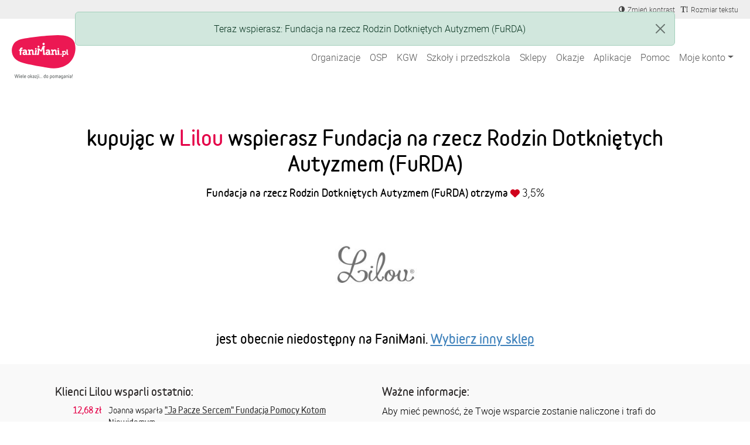

--- FILE ---
content_type: text/html; charset=utf-8
request_url: https://fanimani.pl/partner/Lilou/?beneficiary_id=380
body_size: 16463
content:
<!DOCTYPE html><head><title>Lilou - partner FaniMani.pl - aktywuj darowiznę, zrób zakupy i pomagaj!</title><link rel="shortcut icon" href="https://static2.fanimani.pl/static/favicon.ico"><link rel="icon" type="image/png" href="https://static2.fanimani.pl/static/favicon-16x16.png" sizes="16x16"><link rel="icon" type="image/png" href="https://static2.fanimani.pl/static/favicon-32x32.png" sizes="32x32"><link rel="icon" type="image/png" href="https://static2.fanimani.pl/static/favicon-48x48.png" sizes="48x48"><link rel="icon" type="image/png" href="https://static2.fanimani.pl/static/favicon-96x96.png" sizes="96x96"><link rel="apple-touch-icon" sizes="180x180" href="https://static2.fanimani.pl/static/apple-touch-icon.png"><link rel="mask-icon" href="https://static2.fanimani.pl/static/safari-pinned-tab.svg" color="#e40047"><link rel="manifest" href="/site.webmanifest"><link rel="chrome-webstore-item" href="https://chrome.google.com/webstore/detail/fcdljeapnidkmbicfjocoeoiaacigcfe"><link rel="manifest" href="/manifest.json"><link rel="dns-prefetch" href="https://www.googletagmanager.com/" ><link href="https://www.googletagmanager.com/gtm.js?id=GTM-WS6PSJ" rel="preload" as="script"><meta name="ir-site-verification-token" value="30340421"/><script>
        window.donationsAmount='10 009 726,16 zł';
    </script><script>
        window.jsLocale = {};
        
window.jsLocale['pagination_page'] = "Strona"
window.jsLocale['pagination_of'] = "z"
window.jsLocale['pagination_prev'] = "Poprzednia strona"
window.jsLocale['pagination_next'] = "Następna strona"

window.jsLocale['search_noresults_1'] = "Szukaliśmy, szukaliśmy ale nic nie znaleźliśmy."
window.jsLocale['search_noresults_2'] = "Spróbuj zmienić kryteria wyszukiwania." 
window.jsLocale['we_collected'] = "Razem zebraliśmy" 

window.jsLocale['community'] = "Społeczność" 
        
    </script><!-- Meta --><meta charset="utf-8"><meta name="viewport" content="width=device-width, initial-scale=1, user-scalable=no, maximum-scale=1.0, shrink-to-fit=no"><meta http-equiv="X-UA-Compatible" content="IE=edge"><meta name="title"
              content="Lilou - partner FaniMani.pl - aktywuj darowiznę, zrób zakupy i pomagaj!"><meta name="description"
              content="Zrób zakupy w jednym z 1805 sklepów internetowych (w tym w Lilou) i bezpłatnie wspieraj jedną z 14139 organizacji społecznych"><link rel="canonical" href="https://fanimani.pl/partner/Lilou/"/><meta property="og:image" content="https://static2.fanimani.pl/static/img/fb-image-new.png"/><meta property="og:title" content="Lilou - partner FaniMani.pl - aktywuj darowiznę, zrób zakupy i pomagaj!"/><meta property="og:type" content="website"/><meta property="fb:app_id" content="742448415860217"/><meta property="og:description" content="Zrób zakupy w jednym z 1805 sklepów internetowych (w tym w Lilou) i bezpłatnie wspieraj jedną z 14139 organizacji społecznych"/><meta name="twitter:card" content="summary_large_image"><meta name="twitter:creator" content="@FaniMani_PL"><meta name="twitter:site" content="@FaniMani_PL"><meta name="OMG-Verify-V1" content="741447-b5979af2-3908-4cc9-a412-82679631fd89" /><link href="https://static2.fanimani.pl/static/compressed/css/tmp149/fonts-base.min.css" rel="stylesheet" type="text/css" media="all" /><link href="https://static2.fanimani.pl/static/compressed/css/tmp149/home_page.min.css" rel="stylesheet" type="text/css" media="all" /><link href="https://static2.fanimani.pl/static/compressed/css/tmp149/header.min.css" rel="stylesheet" type="text/css" media="all" /><link href="https://static2.fanimani.pl/static/compressed/css/tmp149/partner_detail.min.css" rel="stylesheet" type="text/css" media="all" /><!-- Google Tag Manager --><script>(function(w,d,s,l,i){w[l]=w[l]||[];w[l].push({'gtm.start':
new Date().getTime(),event:'gtm.js'});var f=d.getElementsByTagName(s)[0],
j=d.createElement(s),dl=l!='dataLayer'?'&l='+l:'';j.async=true;j.src=
'https://www.googletagmanager.com/gtm.js?id='+i+dl;f.parentNode.insertBefore(j,f);
})(window,document,'script','dataLayer','GTM-WS6PSJ');</script><!-- End Google Tag Manager --></head><body class="partner-page"><!-- Google Tag Manager (noscript) --><noscript><iframe src="https://www.googletagmanager.com/ns.html?id=GTM-WS6PSJ"
height="0" width="0" style="display:none;visibility:hidden"></iframe></noscript><!-- End Google Tag Manager (noscript) --><div id="fb-root"></div><ins data-revive-zoneid="1" data-revive-id="d9f918c343f8e75eab97f6545125f869"></ins><div id="page-nav-container"><div id="page-header" role="navigation"><div class="navbar-beneficiary navbar-expand-md"><div class="container-fluid"><div class="row"><div class="col-9 col-md-6"><div class="header-beneficiary-wrapper text-truncate text-start" id="header-navbar-beneficiary">
                            &nbsp;
                        </div></div><div class="col-3 col-md-6 ms-auto text-end"><div class="header-links-wrapper"><a href="#" class="navbar-item btn-a11y btn-a11y-contrast"><span class="navbar-icon mr-1"><span><i class="fa fa-adjust" title="Zmień kontrast" aria-label="Zmień kontrast"></i></span></span><span class="d-none d-md-inline-block">Zmień kontrast</span></a><a href="#" class="navbar-item btn-a11y btn-a11y-fontsize"><span class="navbar-icon mr-1"><span><i class="fa fa-text-height" title="Zmień wielkość tekstu" aria-label="Zmień wielkość tekstu"></i></span></span><span class="d-none d-md-inline-block">Rozmiar tekstu</span></a></div></div></div></div></div><nav class="navbar navbar-expand-xl navbar-main-header"><div class="container-fluid"><a class="navbar-brand fm-logo-main" href="/"><img alt="faniMani" src="https://static2.fanimani.pl/static/img/logo2024.svg" width="109" height="75"/><!-- srv: App2 --></a><div class="navbar-text"><div class="header-localbrand"></div><div class="header-amount"><strong></strong></div></div><button class="navbar-toggler" type="button" data-bs-toggle="collapse" data-bs-target="#navbar-main-menu" aria-controls="navbar-main-menu" aria-expanded="false" aria-label="Pokaż lub ukryj menu"><span class="navbar-toggler-icon"></span></button><div class="collapse navbar-collapse ms-auto" id="navbar-main-menu"><ul class="navbar-nav ms-auto main-menu text-end text-lg-start" id="page-nav-links"><li class="nav-item" ><a class="nav-link " href="/wspieram/">Organizacje</a></li><li class="nav-item" ><a class="nav-link " href="/osp/">OSP</a></li><li class="nav-item" ><a class="nav-link " href="/kgw/">KGW</a></li><li class="nav-item" ><a class="nav-link " href="/szkoly/">Szkoły i przedszkola</a></li><li class="nav-item" ><a class="nav-link " href="/sklepy/">Sklepy</a></li><li class="nav-item" ><a class="nav-link " href="/okazje/">Okazje</a></li><li class="nav-item" ><a class="nav-link " href="/aplikacje/">Aplikacje</a></li><li class="nav-item" ><a class="nav-link " href="https://fanimani.pl/pomoc/">Pomoc</a></li><li class="nav-item dropdown"><a class="nav-link dropdown-toggle " href="#" role="button" data-bs-toggle="dropdown" aria-expanded="false">Moje konto</a><ul class="dropdown-menu dropdown-menu-end text-end text-lg-start" id="page-nav-myaccount"><li class="" ><a class="dropdown-item " href="/moje-wsparcie/">Moje darowizny</a></li><li class="" ><a class="dropdown-item " href="/konto/ustawienia/">Ustawienia</a></li><li class="dropdown-divider" role="separator"></li><li class="" ><a class="dropdown-item " href="/konto/zaloguj/">Zaloguj / Zarejestruj się</a></li><li class="dropdown-divider" role="separator"></li><li class="" ><a class="dropdown-item " href="/rejestracja-organizacji-2/">Zarejestruj organizację</a></li></ul></li><li class="nav-item dropdown d-none"><a class="nav-link dropdown-toggle " href="#" id="nav-item-organizations" role="button" data-bs-toggle="dropdown" aria-expanded="false">Moje organizacje</a><ul class="dropdown-menu dropdown-menu-end text-end text-lg-start" style="min-width: 250px" id="page-nav-myorgs"></ul></li></ul></div></div></nav></div></div><div id="page" class="container-fluid page-body  partner-detail-page "><div class="messages-humane"><div class="humane-popup success">
                        Teraz wspierasz: Fundacja na rzecz Rodzin Dotkniętych Autyzmem (FuRDA)
                    </div></div><section class="container partner-page-app-not-used" id="partner-page-app-not-used"
         data-go-to-url="/przejdz-do-sklepu/?partner=305&utm_source=fanimani-pl&utm_medium=website&utm_campaign=partner_page"
         data-partner-id="305"
         data-donations-doubling=""><div class="partner-intro abcd"><h2 class="title-new">
                kupując w <em>Lilou</em>
                
                    wspierasz Fundacja na rzecz Rodzin Dotkniętych Autyzmem (FuRDA)
                
            </h2><p class="support-info"><strong>
                    
                        Fundacja na rzecz Rodzin Dotkniętych Autyzmem (FuRDA)
                    
                    otrzyma 
                </strong><span class="partner-donation-value">
                    3,5%
                </span></p><div><img src="https://media.fanimani.pl/media/cache/partners/lilou.png.700x700_q80.jpg" class="partner-logo"
                     alt="Lilou" /></div><h2 class="title-new"><small><em></em> jest obecnie niedostępny na FaniMani.
                        <a href="/sklepy/">Wybierz inny sklep</a></small></h2></div></section><section class="partner-description"><div class="container"><div class="row align-items-start"><div class="description-column col-md-6"><div class="container"><h2 class="small-header">Klienci Lilou wsparli ostatnio:</h2><div class="partner-latest-revenues"><div class="row revenue"><div class="col-lg-2 col-md-3 col-sm-3 col-2 revenue-amount">
                        12,68&nbsp;zł
                    </div><div class="col-lg-10 col-md-9 col-sm-9 col-10"
                        data-display-name="Monika"
                        data-revenue-name="Lilou">

                        
                            Joanna
                            wsparła
                        
                            <a href="/japaczesercem/" class="beneficiary-name">&quot;Ja Pacze Sercem&quot; Fundacja Pomocy Kotom Niewidomym</a></div></div><div class="row revenue"><div class="col-lg-2 col-md-3 col-sm-3 col-2 revenue-amount">
                        5,59&nbsp;zł
                    </div><div class="col-lg-10 col-md-9 col-sm-9 col-10"
                        data-display-name="Julia"
                        data-revenue-name="Lilou">

                        
                            Anna
                            wsparła
                        
                            <a href="/fundacjapsigrosz/" class="beneficiary-name">Fundacja Psi Grosz</a></div></div><div class="row revenue"><div class="col-lg-2 col-md-3 col-sm-3 col-2 revenue-amount">
                        2,96&nbsp;zł
                    </div><div class="col-lg-10 col-md-9 col-sm-9 col-10"
                        data-display-name="Tomek"
                        data-revenue-name="Lilou">

                        
                            Alicja
                            wsparła
                        
                            <a href="/flp/" class="beneficiary-name">Fundacja Liderzy Przemian</a></div></div><div class="row revenue"><div class="col-lg-2 col-md-3 col-sm-3 col-2 revenue-amount">
                        37,05&nbsp;zł
                    </div><div class="col-lg-10 col-md-9 col-sm-9 col-10"
                        data-display-name="Magda"
                        data-revenue-name="Lilou.pl">

                        
                            Ania
                            wsparła
                        
                            <a href="/szkoly/katolicka-szkola-podstawowa-im-sw-stanislawa-kostki-w-poznaniu-poznan-grunwald/" class="beneficiary-name">Katolicka Szkoła Podstawowa im. Św. Stanisława Kostki w Poznaniu, Poznań-Grunwald</a></div></div><div class="row revenue"><div class="col-lg-2 col-md-3 col-sm-3 col-2 revenue-amount">
                        0,75&nbsp;zł
                    </div><div class="col-lg-10 col-md-9 col-sm-9 col-10"
                        data-display-name="Agnieszka"
                        data-revenue-name="Lilou.pl">

                        
                            Marta
                            wsparła
                        
                            <a href="/mariamagdalena/" class="beneficiary-name">Fundacja Maria Magdalena</a></div></div><div class="row revenue"><div class="col-lg-2 col-md-3 col-sm-3 col-2 revenue-amount">
                        7,84&nbsp;zł
                    </div><div class="col-lg-10 col-md-9 col-sm-9 col-10"
                        data-display-name="Robert"
                        data-revenue-name="Lilou.pl">

                        
                            Aneta
                            wsparła
                        
                            <a href="/omnespiekary/" class="beneficiary-name">&quot;STOWARZYSZENIE OSÓB NIEPEŁNOSPRAWNYCH I ICH RODZIN OMNES&quot;</a></div></div><div class="row revenue"><div class="col-lg-2 col-md-3 col-sm-3 col-2 revenue-amount">
                        2,81&nbsp;zł
                    </div><div class="col-lg-10 col-md-9 col-sm-9 col-10"
                        data-display-name="Piotr"
                        data-revenue-name="Lilou.pl">

                        
                            Patrycja
                            wsparła
                        
                            <a href="/stowarzyszeniedobrymoment/" class="beneficiary-name">Stowarzyszenie Dobry Moment</a></div></div><div class="row revenue"><div class="col-lg-2 col-md-3 col-sm-3 col-2 revenue-amount">
                        3,71&nbsp;zł
                    </div><div class="col-lg-10 col-md-9 col-sm-9 col-10"
                        data-display-name="Monika"
                        data-revenue-name="Lilou.pl">

                        
                            Ewelina
                            wsparła
                        
                            <a href="/radarodzicowjaworzno/" class="beneficiary-name">Rada Rodziców przy szkole im Mikołaja Kopernika w Jaworznie</a></div></div><div class="row revenue"><div class="col-lg-2 col-md-3 col-sm-3 col-2 revenue-amount">
                        6,71&nbsp;zł
                    </div><div class="col-lg-10 col-md-9 col-sm-9 col-10"
                        data-display-name="Julia"
                        data-revenue-name="Lilou.pl">

                        
                            Sonia
                            wsparła
                        
                            <a href="/omnespiekary/" class="beneficiary-name">&quot;STOWARZYSZENIE OSÓB NIEPEŁNOSPRAWNYCH I ICH RODZIN OMNES&quot;</a></div></div><div class="row revenue"><div class="col-lg-2 col-md-3 col-sm-3 col-2 revenue-amount">
                        20,93&nbsp;zł
                    </div><div class="col-lg-10 col-md-9 col-sm-9 col-10"
                        data-display-name="Tomek"
                        data-revenue-name="Lilou.pl">

                        
                            Monika
                            wsparła
                        
                            <a href="/fundacja-wieswiejak/" class="beneficiary-name">Fundacja WIEŚWIEJAK</a></div></div><div class="row revenue"><div class="col-lg-2 col-md-3 col-sm-3 col-2 revenue-amount">
                        5,96&nbsp;zł
                    </div><div class="col-lg-10 col-md-9 col-sm-9 col-10"
                        data-display-name="Magda"
                        data-revenue-name="Lilou.pl">

                        
                            Oliwia
                            wsparła
                        
                            <a href="/osprokitnoszlacheckie/" class="beneficiary-name">Ochotnicza Straż Pożarna w Rokitnie Szlacheckim</a></div></div><div class="row revenue"><div class="col-lg-2 col-md-3 col-sm-3 col-2 revenue-amount">
                        7,50&nbsp;zł
                    </div><div class="col-lg-10 col-md-9 col-sm-9 col-10"
                        data-display-name="Agnieszka"
                        data-revenue-name="Lilou.pl">

                        
                            Marta
                            wsparła
                        
                            <a href="/strefakota/" class="beneficiary-name">Strefa Kota</a></div></div><div class="row revenue"><div class="col-lg-2 col-md-3 col-sm-3 col-2 revenue-amount">
                        4,09&nbsp;zł
                    </div><div class="col-lg-10 col-md-9 col-sm-9 col-10"
                        data-display-name="Robert"
                        data-revenue-name="Lilou.pl">

                        
                            Ewelina
                            wsparła
                        
                            <a href="/krakowska-fundacja-pomocy-zwierzetom-stawiamy-na-lapy/" class="beneficiary-name">Krakowska Fundacja Pomocy Zwierzętom Stawiamy na Łapy</a></div></div><div class="row revenue"><div class="col-lg-2 col-md-3 col-sm-3 col-2 revenue-amount">
                        11,18&nbsp;zł
                    </div><div class="col-lg-10 col-md-9 col-sm-9 col-10"
                        data-display-name="Piotr"
                        data-revenue-name="Lilou.pl">

                        
                            Wioleta
                            wsparła
                        
                            <a href="/towarzystwonaszdom/" class="beneficiary-name">Towarzystwo Nasz Dom</a></div></div><div class="row revenue"><div class="col-lg-2 col-md-3 col-sm-3 col-2 revenue-amount">
                        21,15&nbsp;zł
                    </div><div class="col-lg-10 col-md-9 col-sm-9 col-10"
                        data-display-name="Monika"
                        data-revenue-name="Lilou.pl">

                        
                            Ilona
                            wsparła
                        
                            <a href="/stowarzyszenie-pracownia-inicjatyw-rozwojowych/" class="beneficiary-name">Stowarzyszenie Pracownia Inicjatyw Rozwojowych</a></div></div><div class="row revenue"><div class="col-lg-2 col-md-3 col-sm-3 col-2 revenue-amount">
                        7,50&nbsp;zł
                    </div><div class="col-lg-10 col-md-9 col-sm-9 col-10"
                        data-display-name="Julia"
                        data-revenue-name="Lilou.pl">

                        
                            Aneta
                            wsparła
                        
                            <a href="/stowarzyszenie-nasz-kwilcz/" class="beneficiary-name">Stowarzyszenie Nasz Kwilcz</a></div></div><div class="row revenue"><div class="col-lg-2 col-md-3 col-sm-3 col-2 revenue-amount">
                        2,96&nbsp;zł
                    </div><div class="col-lg-10 col-md-9 col-sm-9 col-10"
                        data-display-name="Tomek"
                        data-revenue-name="Lilou.pl">

                        
                            Magdalena
                            wsparła
                        
                            <a href="/ami/" class="beneficiary-name">AMI - Fundacja Pomocy Zwierzętom</a></div></div><div class="row revenue"><div class="col-lg-2 col-md-3 col-sm-3 col-2 revenue-amount">
                        8,59&nbsp;zł
                    </div><div class="col-lg-10 col-md-9 col-sm-9 col-10"
                        data-display-name="Magda"
                        data-revenue-name="Lilou.pl">

                        
                            Radek Piotrowski
                            wsparł
                        
                            <a href="/fois/" class="beneficiary-name">Fundacja Oluś i Stanisław</a></div></div><div class="row revenue"><div class="col-lg-2 col-md-3 col-sm-3 col-2 revenue-amount">
                        16,65&nbsp;zł
                    </div><div class="col-lg-10 col-md-9 col-sm-9 col-10"
                        data-display-name="Agnieszka"
                        data-revenue-name="Lilou.pl">

                        
                            Monika L-S
                            wsparł
                        
                            <a href="/pasja/" class="beneficiary-name">Stowarzyszenie Rozwoju Poprzez Taniec &quot;Progres&quot;</a></div></div><div class="row revenue"><div class="col-lg-2 col-md-3 col-sm-3 col-2 revenue-amount">
                        7,05&nbsp;zł
                    </div><div class="col-lg-10 col-md-9 col-sm-9 col-10"
                        data-display-name="Robert"
                        data-revenue-name="Lilou.pl">

                        
                            Ida
                            wsparła
                        
                            <a href="/fundacja-votum/" class="beneficiary-name">Fundacja Votum</a></div></div></div></div></div><div class="description-column col-md-6"><h2 class="small-header">Ważne informacje:</h2><div class="flatblock block-partner_rules"><div class="flatblock-content"><p>Aby mieć pewność, że Twoje wsparcie zostanie naliczone i trafi do organizacji stosuj się do następujących zasad:</p><ul><li>korzystaj tylko z kodów rabatowych, które pochodzą ze strony <a href="/okazje/">fanimani.pl/okazje/</a></li><li>nie korzystaj z porównywarek cenowych i pozostań na stronie partnera po przejściu przez FaniMani.pl (albo po kliknięciu Aktywuj Darowiznę w Przypominacje),</li><li>FaniMani.pl musi być ostatnią stroną, z której przejdziesz do partnera (ostatnie kliknięcie do partnera musi pochodzić z FaniMani.pl/rozszerzenia -  Przypominajki albo aplikacji mobilnej FaniMani</li><li>jeśli korzystasz z rozwiązań typu AdBlock, uBlock, Ghostery itp. - wyłącz te rozszerzenia na czas zakupów i korzystania z FaniMani (nie wystarczy dodanie fanimani.pl do wyjątków)</li></ul><p>Nieprzestrzeganie tych zasad może skutkować brakiem naliczenia wsparcia.</p><p>Koszty dostawy nie wliczają się do wartości zakupów.</p></div></div><h2 class="small-header">Dodatkowe informacje:</h2><p><p>3,5% wartości zakupów</p></p><h2 class="partner-name small-header">Lilou</h2><div class="partner-description-text"><p><span style="line-height: inherit; text-align: center;">Lilou charakteryzuje kreatywność i dążenie do realizacji marzeń klientów. Wszystkie wzory są autorskie i powstają w pracowni projektowej, na czele której stoi twórczyni marki. Każdy model biżuterii jest zastrzeżony w urzędzie patentowym. Cechą charakterystyczną marki jest personalizacja i możliwość tworzenia niepowtarzalnych kompozycji.</span><br></p></div></div></div></div></section><section class="container new-faq"><h2 class="small-header">Najczęstsze pytania</h2><div class="flatblock block-fund_faq"><div class="flatblock-content"><style>
.accordion-button{
background-color: transparent !important;
box-shadow: none !important;
padding: 0 !important;
font-weight: 700 !important;
color: #000 !important;
}
.accordion-button::after{
background: transparent url('https://static-dev.fanimani.pl/static/img/ico-arr-down.png') no-repeat 100% 8px;
}
.accordion-button:not(.collapsed)::after{
background: transparent url('https://static-dev.fanimani.pl/static/img/ico-arr-up.png') no-repeat 100% 8px;
transform: rotate(0deg);
}
.panel {
    background: #FDFDFD;
    box-shadow: 0 1px 4px 0 rgba(222, 222, 222, 0.50);
    border-radius: 5px;
    border: 0;
    margin-bottom: 20px;
    min-height: 60px;
    padding: 25px 35px;
}
.panel-body{
padding-left: 0;
padding-right: 0;
}
</style><div class="accordion row" id="faq-1-accordion"><div class="col-12 col-md-6"><div class="accordion-item panel panel-default"><h2 class="accordion-header "><button class="accordion-button" type="button" data-bs-toggle="collapse" data-bs-target="#faq-1-item-1" aria-expanded="true" aria-controls="faq-1-item-1">
        Na czym polega kupowanie przez serwis FaniMani.pl?
      </button></h2><div id="faq-1-item-1" class="accordion-collapse collapse show" data-bs-parent="#faq-1-accordion"><div class="accordion-body panel-body">
        Dzięki FaniMani.pl możesz bezpłatnie pomagać przy okazji zakupów w internecie. Wystarczy, że przed zakupami Aktywujesz Darowiznę (1 kliknięcie!), a określony na stronie procent darowizny trafi do organizacji, którą wybierzesz. W ten sposób każdy wygrywa - Ty masz produkt w tej samej cenie, organizacja darowiznę, a sklep internetowy zdobywa lojalnych klientów
      </div></div></div><div class="accordion-item panel panel-default"><h2 class="accordion-header "><button class="accordion-button  collapsed" type="button" data-bs-toggle="collapse" data-bs-target="#faq-1-item-2" aria-expanded="false" aria-controls="faq-1-item-2">
        Czy jeśli chcę wspierać daną organizację podczas zakupów online muszę za każdym razem najpierw odwiedzić FaniMani.pl?
      </button></h2><div id="faq-1-item-2" class="accordion-collapse collapse" data-bs-parent="#faq-1-accordion"><div class="accordion-body panel-body">
        Jeśli skorzystasz z Przypominajki - rozszerzenia do przeglądarek Chrome, Firefox, Opera, Edge Chromium - to nie musisz pamiętać o FaniMani. Przypominajka automatycznie wskaże partnerów FaniMani i jednym kliknięciem aktywujesz darowiznę od zakupów online. Ważne jest, aby przed każdymi zakupami kliknąć AKTYWUJ DAROWIZNĘ.
      </div></div></div><div class="accordion-item panel panel-default"><h2 class="accordion-header "><button class="accordion-button  collapsed" type="button" data-bs-toggle="collapse" data-bs-target="#faq-1-item-3" aria-expanded="false" aria-controls="faq-1-item-3">
        Czy istnieje minimalna kwota zakupów, które muszę zrobić, aby kogoś wspierać?
      </button></h2><div id="faq-1-item-3" class="accordion-collapse collapse" data-bs-parent="#faq-1-accordion"><div class="accordion-body panel-body">
       Nie. Wartość pojedynczej transakcji nie ma znaczenia.
      </div></div></div><div class="accordion-item panel panel-default"><h2 class="accordion-header "><button class="accordion-button  collapsed" type="button" data-bs-toggle="collapse" data-bs-target="#faq-1-item-7" aria-expanded="false" aria-controls="faq-1-item-7">
        Czy darowizna zostanie naliczona w przypadku dokonania zakupu poprzez rozmowę z konsultantem sklepu internetowego?
      </button></h2><div id="faq-1-item-7" class="accordion-collapse collapse" data-bs-parent="#faq-1-accordion"><div class="accordion-body panel-body">
        Nie. Darowizna naliczana jest jedynie za zamówienie złożone online. Jeśli korzystasz ze smartfona wyszukaj aplikację mobilną FaniMani w sklepie Play oraz AppStore.
      </div></div></div><div class="accordion-item panel panel-default"><h2 class="accordion-header "><button class="accordion-button collapsed" type="button" data-bs-toggle="collapse" data-bs-target="#faq-1-item-8" aria-expanded="false" aria-controls="faq-1-item-8">
        Komu mogę pomóc przez FaniMani.pl?
      </button></h2><div id="faq-1-item-8" class="accordion-collapse collapse" data-bs-parent="#faq-1-accordion"><div class="accordion-body panel-body">
        Dowolnej organizacji społecznej. Może to być fundacja, stowarzyszenie czy szkoła, a nawet klasa, koło zainteresowań, czy klub sportowy, drużyna harcerska i wiele wiele innych. Jeśli nie możesz znaleźć profilu interesującej Cię organizacji, przekaż jej informacje o FaniMani.pl i zachęć do zarejestrowania się i zbierania darowizn od zakupów online.
      </div></div></div></div><div class="col-12 col-md-6"><div class="accordion-item panel panel-default"><h2 class="accordion-header "><button class="accordion-button collapsed" type="button" data-bs-toggle="collapse" data-bs-target="#faq-1-item-4" aria-expanded="false" aria-controls="faq-1-item-4">
         Czy weryfikujecie organizacje, które zbierają pieniądze przez FaniMani.pl?
      </button></h2><div id="faq-1-item-4" class="accordion-collapse collapse" data-bs-parent="#faq-1-accordion"><div class="accordion-body panel-body">
        Przywiązujemy bardzo dużą wagę do tego, by środki pozyskiwane dzięki FaniMani.pl były wykorzystywane przez właściwe osoby i w odpowiedni sposób. Dlatego przed wypłatą środków, na podstawie przesłanych przez organizację dokumentów potwierdzamy autentyczność danego podmiotu oraz numer konta, na który mają zostać wpłacone pieniądze. Jeśli pojawią się uzasadnione obawy co do wiarygodności otrzymanych dokumentów, FaniMani.pl może wstrzymać wypłatę, a nawet usunąć konto organizacji.
      </div></div></div><div class="accordion-item panel panel-default"><h2 class="accordion-header"><button class="accordion-button collapsed" type="button" data-bs-toggle="collapse" data-bs-target="#faq-1-item-5" aria-expanded="false" aria-controls="faq-1-item-5">
       Kiedy wybrana organizacja otrzyma pieniądze zebrane dzięki moim zakupom?
      </button></h2><div id="faq-1-item-5" class="accordion-collapse collapse" data-bs-parent="#faq-1-accordion"><div class="accordion-body panel-body">
        Na swoim koncie na FaniMani.pl darowiznę zobaczysz w ciągu maksymalnie 7 dni od zakupów. Wypłaty dla organizacji Fundacja FaniMani realizuje kwartalnie po przekroczeniu sumy zebranych przez organizację darowizn Gotowych do wypłaty (czyli opłaconych przez partnerów) wynoszącej min. 100zł.
      </div></div></div><div class="accordion-item panel panel-default"><h2 class="accordion-header"><button class="accordion-button collapsed" type="button" data-bs-toggle="collapse" data-bs-target="#faq-1-item-6" aria-expanded="false" aria-controls="faq-1-item-6">
         Jak mogę sprawdzić, czy wybrana przeze mnie organizacja dostała pieniądze za moje zakupy?
      </button></h2><div id="faq-1-item-6" class="accordion-collapse collapse" data-bs-parent="#faq-1-accordion"><div class="accordion-body panel-body">
        Po zalogowaniu na swoje konto w FaniMani.pl masz wgląd do historii Twoich transakcji, statusie i wysokości naliczonych darowizn. Informacje o darowiznach pojawiają się na koncie użytkownika w ciągu maksymalnie 7 dni od daty transakcji. 
      </div></div></div><div class="accordion-item panel panel-default"><h2 class="accordion-header"><button class="accordion-button collapsed" type="button" data-bs-toggle="collapse" data-bs-target="#faq-1-item-9" aria-expanded="false" aria-controls="faq-1-item-9">
         Dlaczego korzystanie z FaniMani.pl jest bezpłatne?
      </button></h2><div id="faq-1-item-9" class="accordion-collapse collapse" data-bs-parent="#faq-1-accordion"><div class="accordion-body panel-body">
        Koszty funkcjonowania serwisu FaniMani.pl Fundacja FaniMani pokrywa z przychodów prowadzonej działalności gospodarczej. Dzięki temu wszyscy użytkownicy mogą zarówno pomagać, jak i zbierać fundusze zupełnie za darmo.
      </div></div></div></div></div></div></div></section><section class="container"><div class="related-shops"><h2 class="small-header">Podobne sklepy:</h2><div class="logos-list "><ul><li class="shop-item"><a href="/partner/shopcolibrapl/"><div class="logo"><img alt="Colibra" src="https://media.fanimani.pl/media/cache/partners/colibra_vr0gmBw.png.240x240_q80.jpg" /></div><p class="name">Colibra</p><p class="discount-text">5% wartości zakupów</p></a></li><li class="shop-item"><a href="/partner/silverbeads/"><div class="logo"><img alt="SilverBeads" src="https://media.fanimani.pl/media/cache/partners/silverbeads_3n3r0zy.png.240x240_q80.jpg" /></div><p class="name">SilverBeads</p><p class="discount-text">5% wartości zakupów</p></a></li><li class="shop-item"><a href="/partner/e-zegarki/"><div class="logo"><img alt="e-zegarki.pl" src="https://media.fanimani.pl/media/cache/partners/ezegarkipl.png.240x240_q80.jpg" /></div><p class="name">e-zegarki.pl</p><p class="discount-text">2,5% wartości zakupów</p></a></li><li class="shop-item"><a href="/partner/bovem/"><div class="logo"><img alt="BOVEM" src="https://media.fanimani.pl/media/cache/partners/BOCEM.png.240x240_q80.jpg" /></div><p class="name">BOVEM</p><p class="discount-text">3,5% wartości zakupów</p></a></li><li class="shop-item"><a href="/partner/pandora/"><div class="logo"><img alt="Pandora" src="https://media.fanimani.pl/media/cache/partners/pandora_SCVzOhx.png.240x240_q80.jpg" /></div><p class="name">Pandora</p><p class="discount-text">3% wartości zakupów</p></a></li><li class="shop-item"><a href="/partner/bursztyn/"><div class="logo"><img alt="Bursztyn" src="https://media.fanimani.pl/media/cache/partners/bursztyn.png.240x240_q80.jpg" /></div><p class="name">Bursztyn</p><p class="discount-text">2,5% wartości zakupów</p></a></li><li class="shop-item"><a href="/partner/Jubilea/"><div class="logo"><img alt="Jubilea.pl" src="https://media.fanimani.pl/media/cache/partners/jubilea_tcFihke.png.240x240_q80.jpg" /></div><p class="name">Jubilea.pl</p><p class="discount-text">3,5% wartości zakupów</p></a></li></ul></div></div><div class="modal fade" id="shop-opened-modal"><div class="modal-dialog modal-dialog-wide"><div class="modal-content"><div class="modal-body modal-body-wrapper"><button type="button" class="close" data-dismiss="modal" aria-label="Close"><span
                        aria-hidden="true">&times;</span></button><div class="clearfix"><div class="modal-body-col
                        
                            modal-body-col1
                        
                        "><h5 class="header-medium-18">Sklep został otwarty w nowym oknie</h5><!-- fb: info-modal-after-shop-opened --><p>Przejście do sklepu Lilou zostało przez nas odnotowane.</p><p>
    Jeśli dokonasz tam jakiegoś zakupu, darowizna zostanie przekazana
    
        organizacji
        <strong>
            Fundacja na rzecz Rodzin Dotkniętych Autyzmem (FuRDA)
            
        </strong></p><!-- / fb: info-modal-after-shop-opened --></div><div class="modal-body-col modal-body-col2"><div class="modal-body-content"><div class="box-with-shadow"><div class="box-with-shadow-content"><h3 class="header-medium-18">Nie masz jeszcze konta?</h3><p><a href="#">Zarejestruj się</a> i śledź swoją historię zakupów i darowizn.</p><p>Współpracujemy z ponad <strong>14139</strong> organizacjami oraz <strong>1805</strong> sklepami. <br/>Z nami pomaganie nic Cię nie kosztuje! </p><div class="box-with-shadow-buttons"><div id="fb-root"></div><script id="allauth-facebook-settings" type="application/json">{"appId": "887638861276345", "version": "v2.7", "sdkUrl": "//connect.facebook.net/pl_PL/sdk.js", "initParams": {"appId": "887638861276345", "version": "v2.7"}, "loginOptions": {"scope": "email"}, "loginByTokenUrl": "https://fanimani.pl/konto/facebook/login/token/", "cancelUrl": "https://fanimani.pl/konto/spolecznosciowe/login/cancelled/", "logoutUrl": "https://fanimani.pl/konto/wyloguj/", "loginUrl": "https://fanimani.pl/konto/facebook/login/", "errorUrl": "https://fanimani.pl/konto/spolecznosciowe/login/error/", "csrfToken": "GN8NoajUlwtD9p8G4V5ugijI38CncLwvaXLUJTaqYd2IUiRzcr6esj1PV8ynjaxZ"}</script><script type="text/javascript" src="https://static2.fanimani.pl/static/facebook/js/fbconnect.js"></script><a href="/konto/nowe/" class="btn btn-login-button btn-login-button-green">Zarejestruj się</a><div class="text-center fb-btn-container"><a class="btn btn-login-button btn-login-button-blue" href="javascript:allauth.facebook.login%28%27%27%2C%20%27authenticate%27%2C%20%27login%27%2C%20%27%27%29"><img src="https://static2.fanimani.pl/static/img/icons/icon-fb.svg"/>
                                                Zarejestruj się kontem Facebook
                                            </a></div></div></div></div></div></div></div></div><div class="modal-footer modal-footer-noborder modal-footer-logos"><a href="/partner/zooplus/"><img src="https://media.fanimani.pl/media/cache/partners/zooplus_MwPlZYh.png.120x120_q80.jpg" alt="Logo sklepu zooplus"/></a><a href="/partner/booking-com/"><img src="https://media.fanimani.pl/media/cache/partners/booking.png.120x120_q80.jpg" alt="Logo sklepu Booking.com"/></a><a href="/partner/eobuwie/"><img src="https://media.fanimani.pl/media/cache/partners/eobuwiepl.png.120x120_q80.jpg" alt="Logo sklepu eobuwie.pl"/></a><a href="/partner/ali-express/"><img src="https://media.fanimani.pl/media/cache/partners/aliexpress.png.120x120_q80.jpg" alt="Logo sklepu AliExpress"/></a><a href="/partner/modivo-pl/"><img src="https://media.fanimani.pl/media/cache/partners/modivo.png.120x120_q80.jpg" alt="Logo sklepu MODIVO.PL"/></a><a href="/partner/answear/"><img src="https://media.fanimani.pl/media/cache/partners/answear_rooAR2I.png.120x120_q80.jpg" alt="Logo sklepu Answear.com"/></a><a href="/partner/emag/"><img src="https://media.fanimani.pl/media/cache/partners/34059.png.120x120_q80.png" alt="Logo sklepu eMAG"/></a></div></div></div></div></section><div class="container bottom-about"><div class="row"><div class="col-md-6"><p>
                Serwis fanimani.pl prowadzony jest od 2014 roku przez Fundację FaniMani (OPP). Naszą misją jest wspieranie organizacji społecznych w zbieraniu funduszy na ważne cele.
                <a href="/zbieram/">Zobacz wszystkie narzędzia FaniMani dla NGO</a></p></div><div class="col-md-6"><p><strong>Potrzebujesz pomocy?</strong>
                Wejdź na <a href="https://fanimani.pl/pomoc/" target="_blank">fanimani.pl/pomoc</a></p></div></div></div></div><!-- fb: footer --><footer id="page-footer"><!-- fb: footer_menu_pl --><div class="container"><nav id="footer-menu" class="row"><ul class="col-sm-6 col-md-3 text-start"><li><ul><li><strong>Dla wspierającego</strong></li><li><a href="/aplikacje/">Jak to działa</a></li><li><a href="/wspieram/">Wybierz organizację</a></li><li><a href="https://fanimani.pl/pomoc">Centrum pomocy</a></li><li><a href="/aplikacje/">Aplikacje</a></li><li><a href="/sklepy/">Sklepy</a></li><li><a href="/okazje/">Kody rabatowe i promocje</a></li><li><a href="/newsletter-okazje-zgoda/">Newsletter Okazje FaniMani</a></li><li><a href="/dobrezakupy/">Porady i pomysły</a></li><li><a href="https://fanimani.pl/pomoc/zaproponuj-sklep/">Zaproponuj sklep</a></li><li><br/><br/><a href="https://apps.apple.com/app/apple-store/id1466218141?pt=120106492&ct=fanimani-stopka&mt=8"><img src="https://d357eobw6dp1li.cloudfront.net/media/flatpage/ico-app-store-3.png" style="width:100px;margin-right:5px;" /></a><a href="https://play.google.com/store/apps/details?id=pl.fanimani.app&utm_source=fanimani&utm_campaign=fanimani-stopka"><img src="https://d357eobw6dp1li.cloudfront.net/media/flatpage/ico-google-play-3.png" style="width:100px" /></a></li></ul></li></ul><ul class="col-sm-6 col-md-3 text-start"><li><ul><li><a href="/l/zarejestruj-sie/" style="color:#e50048;"><strong>Jestem podopieczną/ym fundacji / stowarzyszenia</strong></a></li><br><li><strong>DLA ORGANIZACJI:</strong></li><li><a href="/rejestracja-organizacji-2/">Dodaj organizację</a></li><li><a href="/materialy/">Materiały promocyjne</a></li><li><a href="/blog/" target="_blank">Blog</a></li><li><a href="/zbiorki-info/">Zbiórki </a></li><li><a href="https://fanipay.pl/?utm_source=fanimanipl&utm_medium=footerlink" target="_blank" title="Płatności online dla fundacji i stowarzyszeń"><strong>FaniPAY</strong> Płatności online</a></li><li><a href="https://faniseo.pl/?utm_source=fanimanipl&utm_medium=footerlink" target="_blank" title="Darowizny za linki na stronie"><strong>FaniSEO</strong> Darowizny za linki</a></li><li><a href="https://fanimani.pl/widget/" title="Widget FaniMani">Widget na stronę</a></li><li><a href="https://fanimani.pl/wordpress/" title="Plugin WordPress FaniMani">Plugin WordPress</a></li><br><li><a href="https://fanimani.pl/pomoc/kategoria/dla-organizacji/" title="FaniMani Pomoc dla organizacji"><strong>Pomoc dla organizacji</strong></a></li><li><a href="/dokumentacja-api/">Dokumentacja API</a></li><br><li><a href="/dla-firm/" target="_blank"><strong>Dla firm</strong></a></li></ul></li></ul><ul class="col-sm-6 col-md-3 text-start"><li><ul style="padding-bottom: 20px;"><li><a href="/napisali-o-nas/">Napisali o nas</a></li><li><a href="https://fanimani.pl/l/opinie/">Opinie</a></li><li><a href="/o-nas/">O FaniMani</a></li><li><a href="/pr/">Dla mediów</a></li><li><a href="https://fanimani.pl/szkoly/" target="_blank">Oferta dla szkół</a></li><li><a href="https://drive.google.com/drive/folders/1p6o6rM7eoZkTrQSmig4thCSiwyvBMb0D?usp=sharing" target="_blank">Zapytania ofertowe</a></li><li><a href="https://fanimani.pl/pomoc">Kontakt</a></li></ul><ul style="padding-bottom: 20px;"><li><a href="/regulamin/">Regulamin użytkownika</a></li><li><a href="/regulamin-beneficjenta/">Regulamin beneficjenta</a></li><li><a href="/regulamin-sprytnirodzice/">Regulamin akcji Sprytni Rodzice</a></li><li><a href="https://drive.google.com/file/d/11lXv55ykyZlh9P6a-VYB-Q_28uea58dU/view?usp=sharing" target="_blank">Standardy ochrony nieletnich</a></li><li><a href="/polityka-prywatnosci/">Warunki prywatności</a></li><li><a href="/klauzula/">Klauzula informacyjna</a></li><li><a href="/warunki/">Warunki użytkowania i płatności</a></li><li><a href="/cookies/">Polityka Cookies</a></li></ul><ul><li><a href="/sprytnedzieciaki/">Konkurs Sprytne Dzieciaki</a></li></ul></li></ul><ul class="col-sm-6 col-md-3 text-start"><li><ul><li><a href="https://www.facebook.com/fanimanipl/" title="FaniMani na Facebooku" target="_blank" style="padding-left:10px;font-size:16px;"><span class="fa fa-facebook"></span></a></li><li>&nbsp;</li><li>Fundacja FaniMani<br>ul. Macieja Palacza 144, 60-278 Poznań<br><a href="https://www.pitax.pl/online/?krs=0000507234" target="_blank">KRS: 0000507234</a></li><li><a href="https://www.pitax.pl/online/?krs=0000507234" target="_blank"><img src="https://d357eobw6dp1li.cloudfront.net/media/flatpage/fanimani_logo_opp.png" title="Organizacja pożytku publicznego" alt="Organizacja pożytku publicznego"><br>Przekaż 1,5% Podatku<br>na rzecz Fundacji FaniMani</a></li><li><small>Darmowy Program PIT dostarcza Instytut Wsparcia Organizacji Pozarządowych w ramach projektu <a href="https://www.pitax.pl/" style="font-size:inherit;">PITax.pl</a> dla OPP</small></li><li>&nbsp;</li><li>Pozycjonowanie, monitoring mediów:</li><li><a href="https://www.grupa-icea.pl/pozycjonowanie-stron-internetowych/" target="_blank"><img width="50px"  src="https://d357eobw6dp1li.cloudfront.net/media/flatpage/grupa-icea.pl-logo.png" alt="Pozycjonowanie stron internetowych" title="Pozycjonowanie stron internetowych"></a></li><li>&nbsp;</li><li><form action="/i18n/setlang/" method="post"><input type="hidden" name="csrfmiddlewaretoken" value="ahb7Xk2pMxKiQlIzgIDe52qLxNq3RihTsmDUaxtTQzj5PBZxNc91IQJrWfYlu9ij"><input name="next" type="hidden" value="" /><input id="language-input" name="language" type="hidden" value="en" /><button type="submit" class="btn btn-link btn-footer-link">English</button></form></li></ul></li></ul></nav></div><style>
    #page-footer #footer-menu ul ul li, #page-footer #footer-menu ul ul li a{
        padding-left: 0;
    }
</style><!-- / fb: footer_menu_pl --></footer><!-- fb: app-box --><style>
    #fm-app-box{
        display:none;
    }
    @media all and (max-width:768px){
        #fm-app-box{
            width:100%;
            position: relative;
            padding:10px 5px 10px 30px;
            background:#e50048;
            color:#fff;
            height: 70px;
            z-index: 1000;
        }

        .fanimani-extension-installed #fm-app-box{
            display: none !important;
        }

        #fm-app-box.visible{
            display: block;
        }

        #fm-app-close{
            position: absolute;
            display: block;
            top: 20px;
            left: 5px;
            color:#fff;
            padding:5px;
        }

        #fm-app-install{
            position: relative;
            text-decoration: none;
            display: block;
            height: 50px;
        }

        .fm-app-install a{
            display: block;
            height: 50px;
            text-decoration: none;
        }

        .fm-app-button{
            position: absolute;
            right:10px;
            top:13px;
            background:#fff;
            color:#e50048;
            white-space: nowrap;
            height: 26px;
            font-size: 15px;
            font-weight: bold;
            text-align: center;
            padding:0 10px;
            border-radius: 5px;
            line-height: 26px;
            text-transform: uppercase;
        }

        .fm-app-icon{
            display: block;
            float: left;
            margin-right: 10px;
            width:50px;
            height: 50px;
        }

        .fm-app-name{
            display: block;
            color:#fff;
            text-decoration: none;
            font-size: 12px;
            line-height: 1.3em;
            padding-top:5px;
        }

.fm-app-button img{
    display:block;
    height:26px;
    width:auto;
}

.fm-app-button.img-button{
    background:transparent;
    padding:0;
}


}



body.fanimani-page-zaproszenie #fm-app-box,
body.fanimani-page-zaproszenie #fm-app-box.visible,
body.schroniska #fm-app-box,
body.schroniska #fm-app-box.visible{
    display:none !important;
}

</style><div id="fm-app-box" class="conditional-show conditional-show-on-mobile"><div id="fm-app-close">×</div><div id="fm-app-install"><a href="https://apps.apple.com/us/app/przypominajka-fanimani-pl/id1600681632?ct=fanimani-pasek&mt=8" class="fm-app-install-box conditional-show conditional-show-on-mobile-safari-modern"><img class="fm-app-icon" src="https://staticfiles.fanimani.pl/mobileapp/app-icon-safari-100.png"/><span class="fm-app-name">Pobierz rozszerzenie<br/>dla Twojej przeglądarki</span><span class="fm-app-button img-button"><img src="https://staticfiles.fanimani.pl/mobileapp/ico-app-store-3.png" alt="Pobierz z App Store"/></span></a><a href="https://play.google.com/store/apps/details?id=pl.fanimani.app&utm_source=fanimani&utm_campaign=fanimani-pasek" class="fm-app-install-box conditional-show conditional-show-on-android"><img class="fm-app-icon" src="https://staticfiles.fanimani.pl/mobileapp/app-icon-100.png"/><span class="fm-app-name">Aplikacja Mobilna<br/>FaniMani.pl</span><span class="fm-app-button img-button"><img src="https://staticfiles.fanimani.pl/mobileapp/ico-google-play-3.png" alt="Pobierz z Google Play Store"/></span></a><a href="/aplikacja-mobilna" class="fm-app-install-box conditional-show conditional-show-on-ios-not-safari conditional-show-on-mobile-safari-old"><img class="fm-app-icon" src="https://staticfiles.fanimani.pl/mobileapp/app-icon-100.png"/><span class="fm-app-name">Aplikacja Mobilna<br/>FaniMani.pl</span><span class="fm-app-button">Zainstaluj</span></a></div></div><!-- / fb: app-box --><!-- fb: faniseo_links --><!-- FaniSEO --><div id="faniseo"><div id="faniseoTitle">Wspierają nas</div><!-- Tytuł sekcji--><ul id="faniseoList"><li><a href="https://elcartel.pl/" title="https://elcartel.pl/">elcartel.pl</a></li><li><a href="https://amso.pl/" title="amso.pl">amso.pl</a></li><li><a href="https://olimpstore.pl/" title="https://olimpstore.pl/">olimpstore.pl</a></li><li><a href="https://botland.com.pl/pl" title="botland.com.pl">botland.com.pl</a></li><li><a href="https://armatura24.pl/" title="armatura24.pl">armatura24.pl</a></li><li><a href="https://e-hak24.pl/" title="e-hak24.pl">e-hak24.pl</a></li><li><a href="https://www.edomator.pl" title="edomator.pl">edomator.pl</a></li><li><a href="https://activeshop.com.pl/" title="activeshop.com.pl">activeshop.com.pl</a></li><li><a href="https://www.academyofbusiness.pl/" title="academyofbusiness.pl">academyofbusiness.pl</a></li></ul></div><!-- FaniSEO stylowanie linków --><style>
#faniseo {
    text-align: center;
    padding: 50px 20px;
    position: relative;
    color: #999;
    /* kolor tekstu / linków */
    background: #fff;
    /* kolor tła */
    box-sizing: border-box;
    -moz-box-sizing: border-box;
    -webkit-box-sizing: border-box;
}

#faniseoTitle {
    margin: 0 0 0.5em 0;
    font-size: 0.9em;
    line-height: 1.3em;
    position: relative;
    color: #999;
}

#faniseo a {
    text-decoration: none;
    color: #999;
    /* kolor tekstu / linków */
}

ul#faniseoList {
    list-style: none !important;
    margin: 0 !important;
    padding: 0 !important;
    text-align: center;
    vertical-align: top;
}

ul#faniseoList li {
    padding: 5px 10px;
    margin: 0;
    font-size: 0.9em;
    display: inline-block;
}
</style><!-- / FaniSEO --><!-- / fb: faniseo_links --><!-- fb: extension-bar --><style>

.extension-bar{
	display: none;
}

@media all and (min-width: 450px){
	.extension-bar-visible .extension-bar{
		display: block;
		position: fixed;
	    bottom: -200px;
	    width: 100%;
	    z-index: 999;
	    font-family: 'Variable2',sans-serif;
	    transition: bottom 1s;
	}

	.donations-info{
		transition: bottom 0.5s;	
	}

	.extension-bar-visible .extension-bar.animated{
		bottom: 0;
	}

	.extension-bar.extension-bar-color-1{
		background: #FAF34C;
		color: #2D2A2A;
	}

	.extension-bar.extension-bar-color-2{
		background: #4183BC;
	    color: #fff;
	}

	.extension-bar.extension-bar-color-3{
		background: #C1E5F9;
	    color: #2D2A2A;
	}

	.extension-bar-inner{
		max-width: 1200px;
		margin:  0 auto;
		position: relative;
		padding: 15px 200px 15px 100px;
	}

	.extension-bar-text:before{
		content: '';
		display: block;
		width: 107px;
		height: 82px;
		background:  transparent url('https://static2.fanimani.pl/static/img/icons/hearts.png') no-repeat 0 0;
		position: absolute;
		left: -20px;
		top: -15px;
	}

	.extension-bar-text{
		font-size: 14px;
		line-height: 1.5em;
		font-weight: 800;
	}

	.extension-bar-text strong{
		display: block;
		font-size: 24px;
		line-height: 1.5em;
		font-weight: 900;
	}

	.extension-bar-button{
		position: absolute;
		top: 50%;
		right: 10px;
		margin-top: -17px;
	}
	
	.extension-bar-button .btn-red{
		font-weight: 800;
	}
}
</style><div id="extension-bar" class="extension-bar extension-bar-color-2 fanimani-extension-installed-hidden"><div class="extension-bar-inner"><div class="extension-bar-text"><strong>Pomagaj bezpłatnie przy okazji zakupów w internecie</strong>
			Płacisz tyle, co zawsze, a średnio 2,5% wartości Twoich zakupów trafi do organizacji, którą wybierzesz

		</div><div class="extension-bar-button"><a href="/aplikacje" class="btn btn-red" id="extension-bar-button-link">dodaj rozszerzenie
			&nbsp;
            <span class="fa fa-brands fa-chrome conditional-show conditional-show-inline-block conditional-show-on-chrome"></span><span class="fa fa-brands fa-firefox conditional-show conditional-show-inline-block conditional-show-on-firefox"></span><span class="fa fa-brands fa-edge conditional-show conditional-show-inline-block conditional-show-on-edge"></span><span class="fa fa-brands fa-opera conditional-show conditional-show-inline-block conditional-show-on-opera"></span><span class="fa fa-brands fa-safari conditional-show conditional-show-inline-block conditional-show-on-desktop-safari"></span>
            &nbsp;
			›</a></div></div></div><script>
	if(document.body.classList.contains('beneficiary-page') || document.body.classList.contains('partner-page') || document.body.classList.contains('partner-list-page')){
		
		
		function extensionBarAnimate(){
			if((window.scrollY/window.innerHeight)>0.5){
				var extensionBar = document.getElementById('extension-bar');
				extensionBar.classList.add('animated');
				document.body.classList.add('extension-bar-visible');
			}
		}

		setTimeout(function(){
			if(FM.beneficiary_page_id){
				var extensionBarButtonLink = document.getElementById('extension-bar-button-link');
				extensionBarButtonLink.href=extensionBarButtonLink.href+'?beneficiary_id='+FM.beneficiary_page_id;
			}
			window.addEventListener('scroll', extensionBarAnimate); 
		},1000);
	}
	
	
		
		
		
	
</script><!-- / fb: extension-bar --><!-- fb: footer_custom_css --><style>

body.fanimani-page-zaproszenie #fm-app-box.visible{
    display:none !important;
}

@media all and (max-width:449px){
    .donations-info-header{
        position: relative;
        margin: 5px 0 0 0;
        box-shadow: none;
        border-top: 1px solid #ccc;
        border-bottom: 1px solid #ccc;
    }
}

body.fanimani-page-kalkulator div#faniseo{display:none!important;}

body.schroniska #fm-app-box,
body.schroniska #fm-app-box.visible{
    display:none !important;
}

/*
a.navbar-brand.fm-logo-main img {
    content: url(https://static2.fanimani.pl/static/img/icons/logo-ukraina.svg) !important;
}
*/

.partner-description .description-column.col-sm-4 table{
table-layout:auto !important;
}

</style><style>
/* hotfix */


.fanimani-browser-type-tablet.fanimani-browser-safari-15 .conditional-show.conditional-show-on-mobile-safari-modern,
.fanimani-browser-type-tablet.fanimani-browser-safari-16 .conditional-show.conditional-show-on-mobile-safari-modern,
.fanimani-browser-type-tablet.fanimani-browser-safari-17 .conditional-show.conditional-show-on-mobile-safari-modern,
.fanimani-browser-type-tablet.fanimani-browser-safari-18 .conditional-show.conditional-show-on-mobile-safari-modern,
.fanimani-browser-mobile-safari-15 .conditional-show.conditional-show-on-mobile-safari-modern,
.fanimani-browser-mobile-safari-16 .conditional-show.conditional-show-on-mobile-safari-modern,
.fanimani-browser-mobile-safari-17 .conditional-show.conditional-show-on-mobile-safari-modern,
.fanimani-browser-mobile-safari-18 .conditional-show.conditional-show-on-mobile-safari-modern{
    display:block;
}

.fanimani-browser-type-tablet.fanimani-browser-safari-15 .conditional-show.conditional-show-inline.conditional-show-on-mobile-safari-modern,
.fanimani-browser-type-tablet.fanimani-browser-safari-16 .conditional-show.conditional-show-inline.conditional-show-on-mobile-safari-modern,
.fanimani-browser-type-tablet.fanimani-browser-safari-17 .conditional-show.conditional-show-inline.conditional-show-on-mobile-safari-modern,
.fanimani-browser-type-tablet.fanimani-browser-safari-18 .conditional-show.conditional-show-inline.conditional-show-on-mobile-safari-modern,
.fanimani-browser-mobile-safari-15 .conditional-show.conditional-show-inline.conditional-show-on-mobile-safari-modern,
.fanimani-browser-mobile-safari-16 .conditional-show.conditional-show-inline.conditional-show-on-mobile-safari-modern,
.fanimani-browser-mobile-safari-17 .conditional-show.conditional-show-inline.conditional-show-on-mobile-safari-modern,
.fanimani-browser-mobile-safari-18 .conditional-show.conditional-show-inline.conditional-show-on-mobile-safari-modern{
    display:inline;
}

.fanimani-browser-type-tablet.fanimani-browser-safari-15 .conditional-show.conditional-show-inline-block.conditional-show-on-mobile-safari-modern,
.fanimani-browser-type-tablet.fanimani-browser-safari-16 .conditional-show.conditional-show-inline-block.conditional-show-on-mobile-safari-modern,
.fanimani-browser-type-tablet.fanimani-browser-safari-17 .conditional-show.conditional-show-inline-block.conditional-show-on-mobile-safari-modern,
.fanimani-browser-type-tablet.fanimani-browser-safari-18 .conditional-show.conditional-show-inline-block.conditional-show-on-mobile-safari-modern,
.fanimani-browser-mobile-safari-15 .conditional-show.conditional-show-inline-block.conditional-show-on-mobile-safari-modern,
.fanimani-browser-mobile-safari-16 .conditional-show.conditional-show-inline-block.conditional-show-on-mobile-safari-modern,
.fanimani-browser-mobile-safari-17 .conditional-show.conditional-show-inline-block.conditional-show-on-mobile-safari-modern,
.fanimani-browser-mobile-safari-18 .conditional-show.conditional-show-inline-block.conditional-show-on-mobile-safari-modern{
    display:inline-block;
}


.fanimani-browser-type-desktop.fanimani-browser-safari-14 .conditional-show.conditional-show-on-desktop-safari-modern,
.fanimani-browser-type-desktop.fanimani-browser-safari-15 .conditional-show.conditional-show-on-desktop-safari-modern,
.fanimani-browser-type-desktop.fanimani-browser-safari-16 .conditional-show.conditional-show-on-desktop-safari-modern,
.fanimani-browser-type-desktop.fanimani-browser-safari-17 .conditional-show.conditional-show-on-desktop-safari-modern,
.fanimani-browser-type-desktop.fanimani-browser-safari-18 .conditional-show.conditional-show-on-desktop-safari-modern{
    display:block;
}

.fanimani-browser-type-desktop.fanimani-browser-safari-14 .conditional-show.conditional-show-inline.conditional-show-on-desktop-safari-modern,
.fanimani-browser-type-desktop.fanimani-browser-safari-15 .conditional-show.conditional-show-inline.conditional-show-on-desktop-safari-modern,
.fanimani-browser-type-desktop.fanimani-browser-safari-16 .conditional-show.conditional-show-inline.conditional-show-on-desktop-safari-modern,
.fanimani-browser-type-desktop.fanimani-browser-safari-17 .conditional-show.conditional-show-inline.conditional-show-on-desktop-safari-modern,
.fanimani-browser-type-desktop.fanimani-browser-safari-18 .conditional-show.conditional-show-inline.conditional-show-on-desktop-safari-modern{
    display:inline;
}

.fanimani-browser-type-desktop.fanimani-browser-safari-14 .conditional-show.conditional-show-inline-block.conditional-show-on-desktop-safari-modern,
.fanimani-browser-type-desktop.fanimani-browser-safari-15 .conditional-show.conditional-show-inline-block.conditional-show-on-desktop-safari-modern,
.fanimani-browser-type-desktop.fanimani-browser-safari-16 .conditional-show.conditional-show-inline-block.conditional-show-on-desktop-safari-modern,
.fanimani-browser-type-desktop.fanimani-browser-safari-17 .conditional-show.conditional-show-inline-block.conditional-show-on-desktop-safari-modern,
.fanimani-browser-type-desktop.fanimani-browser-safari-18 .conditional-show.conditional-show-inline-block.conditional-show-on-desktop-safari-modern{
    display:inline-block;
}

</style><!-- / fb: footer_custom_css --><!-- fb: footer_custom_js --><script>
window.onload = () => {
    if(document.querySelector('.donations-info')){
    document.querySelector('.donations-info')?.classList.add('donations-info-header');
    document.getElementById('page')?.before(document.querySelector('.donations-info'));
    }
};

    try {
        var currentPath = window.location.pathname;
        var currentPathParts = currentPath.split('/');
        if(currentPathParts[1].length>0){
            document.body.classList.add('fanimani-page-'+currentPathParts[1]);
        }
    } catch(error) {
        
    }
</script><script type="text/javascript">
    (function(c,l,a,r,i,t,y){
        c[a]=c[a]||function(){(c[a].q=c[a].q||[]).push(arguments)};
        t=l.createElement(r);t.async=1;t.src="https://www.clarity.ms/tag/"+i;
        y=l.getElementsByTagName(r)[0];y.parentNode.insertBefore(t,y);
    })(window, document, "clarity", "script", "qieqhbpbwh");
</script><!-- TikTok Pixel Code Start --><script>
!function (w, d, t) {
  w.TiktokAnalyticsObject=t;var ttq=w[t]=w[t]||[];ttq.methods=["page","track","identify","instances","debug","on","off","once","ready","alias","group","enableCookie","disableCookie","holdConsent","revokeConsent","grantConsent"],ttq.setAndDefer=function(t,e){t[e]=function(){t.push([e].concat(Array.prototype.slice.call(arguments,0)))}};for(var i=0;i<ttq.methods.length;i++)ttq.setAndDefer(ttq,ttq.methods[i]);ttq.instance=function(t){for(
var e=ttq._i[t]||[],n=0;n<ttq.methods.length;n++)ttq.setAndDefer(e,ttq.methods[n]);return e},ttq.load=function(e,n){var r="https://analytics.tiktok.com/i18n/pixel/events.js",o=n&&n.partner;ttq._i=ttq._i||{},ttq._i[e]=[],ttq._i[e]._u=r,ttq._t=ttq._t||{},ttq._t[e]=+new Date,ttq._o=ttq._o||{},ttq._o[e]=n||{};n=document.createElement("script")
;n.type="text/javascript",n.async=!0,n.src=r+"?sdkid="+e+"&lib="+t;e=document.getElementsByTagName("script")[0];e.parentNode.insertBefore(n,e)};


  ttq.load('D1LO13JC77U8QSNL3RHG');
  ttq.page();
}(window, document, 'ttq');
</script><!-- TikTok Pixel Code End --><!-- / fb: footer_custom_js --><!-- GetResponse Analytics --><script type="text/javascript">
      
  (function(m, o, n, t, e, r, _){
          m['__GetResponseAnalyticsObject'] = e;m[e] = m[e] || function() {(m[e].q = m[e].q || []).push(arguments)};
          r = o.createElement(n);_ = o.getElementsByTagName(n)[0];r.async = 1;r.src = t;r.setAttribute('crossorigin', 'use-credentials');_.parentNode .insertBefore(r, _);
      })(window, document, 'script', 'https://tej.fanimani.pl/script/5bb7cfba-b01b-40a1-99b3-0e3275dce640/ga.js', 'GrTracking');

try {
        GrTracking('setCustomSwPath', '/static/gr_sw_main.js');
      } catch (error) {
        console.log('GrTracking error');
      }


  </script><!-- End GetResponse Analytics --><meta name="inis-site-verification" content="1k83KskBzDjPqzHp" /><meta name="takeads-platform-verification" content="da5a5ca5-ae6f-4027-a18e-e1330221d855"/><meta name="fo-verify" content="dee8cf38-2443-4415-9685-5c9d03939aad" /><!-- / fb: footer --><!-- fb: footer_adb --><!-- / fb: footer_adb --><script type="text/javascript" id="check-fmext-presence">
        // show that we requested user info
        window.addEventListener("message", function(event) {
          if (event.source === window && event.data.action && event.data.action === 'FMExt.PresenceOk') {
            var body = document.getElementsByTagName('body')[0];
            body.class += ' fmext-installed';
          }
        });
        // need to delay posting a message as to let eventListener to actually listen
        setTimeout(function () {
          window.postMessage({action: "FMExt.CheckPresence"}, "*")
        }, 10)
    </script><script type="text/javascript" id="fm-variables">
        
            var STATIC_URL = "https://static2.fanimani.pl/static/";
        
        window.started_at = new Date();
        window.fm_beneficiary_org = {"id": 380, "parent": null, "name": "Fundacja na rzecz Rodzin Dotkni\u0119tych Autyzmem (FuRDA)", "slug": "fundacja-na-rzecz-rodzin-dotknietych-autyzmem-furda", "url": "/fundacja-na-rzecz-rodzin-dotknietych-autyzmem-furda/", "thumbnail": "https://media.fanimani.pl/media/cache/fund_org_logos/2015/02/03/Logo_FURDA_CMYK.jpg.240x240_q80.jpg", "post_town": "Warszawa", "one_percent_krs": "", "one_percent_cause_name": "", "one_percent_opp": true, "forngo_tos_accepted": null, "cached_supporters_count": 13};

        
        FM = window.FM = {
            PRODUCTION: true,
            
            beneficiary_org: {"id": 380, "parent": null, "name": "Fundacja na rzecz Rodzin Dotkni\u0119tych Autyzmem (FuRDA)", "slug": "fundacja-na-rzecz-rodzin-dotknietych-autyzmem-furda", "url": "/fundacja-na-rzecz-rodzin-dotknietych-autyzmem-furda/", "thumbnail": "https://media.fanimani.pl/media/cache/fund_org_logos/2015/02/03/Logo_FURDA_CMYK.jpg.240x240_q80.jpg", "post_town": "Warszawa", "one_percent_krs": "", "one_percent_cause_name": "", "one_percent_opp": true, "forngo_tos_accepted": null, "cached_supporters_count": 13},
            STATIC_URL: STATIC_URL,
            SITE_URL: 'https://fanimani.pl'
        };
        FM.static = function (path) { // to mimick django's { % static % }
            return FM.STATIC_URL + (path || '');
        };
    </script><script type="text/javascript" id="partner-settings-305">
            
            FM.partner = '{"date_created": "2015-10-14T23:35:00.652", "date_modified": "2024-10-18T15:45:06.383", "searchable_keywords": "", "slug": "Lilou", "affiliate": 48, "name": "Lilou", "online_shop_domain": "lilou.pl", "subdomain_1": null, "subdomain_2": null, "subdomain_3": null, "online_offer_url": "https://xsb.lilou.pl/?P512C5B573FF52171", "description": "<p><span style=\"line-height: inherit; text-align: center;\">Lilou charakteryzuje kreatywno\u015b\u0107 i d\u0105\u017cenie do realizacji marze\u0144 klient\u00f3w. Wszystkie wzory s\u0105 autorskie i powstaj\u0105 w pracowni projektowej, na czele kt\u00f3rej stoi tw\u00f3rczyni marki. Ka\u017cdy model bi\u017cuterii jest zastrze\u017cony w urz\u0119dzie patentowym. Cech\u0105 charakterystyczn\u0105 marki jest personalizacja i mo\u017cliwo\u015b\u0107 tworzenia niepowtarzalnych kompozycji.</span><br></p>", "specific_conditions": "<p>3,5% warto\u015bci zakup\u00f3w</p>", "currency_in_network": "PLN", "image": "partners/lilou.png", "promo_image": "", "promo_image_mobile": "", "url_param": null, "url_template": "", "position": 522, "position_mobile": 2368, "visible": false, "discount_text": "3,5% warto\u015bci zakup\u00f3w", "fm_ext_visible": true, "fm_ext_header": "", "fm_ext_footnote": "", "fm_ext_excluded_urls": "", "speedbump_visible": false, "speedbump_description": "", "mobileapp_webview": false, "mobileapp_featured": false, "claim_label": "", "donation_percent": "3.50", "donation_percent_max": null, "donation_percent_claim": null, "donation_amount": null, "donation_amount_claim": null, "donation_amount_max": null, "name_in_reports": "Lilou", "id_in_network": null, "additional_parameter": null, "cancellation_alert": true, "show_zero_revenues": false, "zero_revenues_description": "", "date_of_deactivation": null, "deeplinks_enabled": true, "accepting_store_mobile_app_revenues": null, "block_users_from_submitting_claims": false, "block_sending_claims_to_network": false, "categories": [42], "id": 305}';    
            FM.partner.thumbnail_url = 'https://media.fanimani.pl/media/cache/partners/lilou.png.700x700_q80.jpg';
        </script><div id="fb-root"></div><script id="allauth-facebook-settings" type="application/json">{"appId": "887638861276345", "version": "v2.7", "sdkUrl": "//connect.facebook.net/pl_PL/sdk.js", "initParams": {"appId": "887638861276345", "version": "v2.7"}, "loginOptions": {"scope": "email"}, "loginByTokenUrl": "https://fanimani.pl/konto/facebook/login/token/", "cancelUrl": "https://fanimani.pl/konto/spolecznosciowe/login/cancelled/", "logoutUrl": "https://fanimani.pl/konto/wyloguj/", "loginUrl": "https://fanimani.pl/konto/facebook/login/", "errorUrl": "https://fanimani.pl/konto/spolecznosciowe/login/error/", "csrfToken": "R87Mv8g7ZaP5Q0YiU4i5WLsuPjqeyYZVliKTQR7DCRoaBTHb2AjP8MaBHjmeFn0p"}</script><script type="text/javascript" src="https://static2.fanimani.pl/static/facebook/js/fbconnect.js"></script><script src="https://static2.fanimani.pl/static/bundles/header.aa8a79efeb3ab2329435.js" ></script><script src="https://static2.fanimani.pl/static/js/libs/bootstrap5/bootstrap.bundle.min.js"></script><script src="https://static2.fanimani.pl/static/bundles/homepage.aa8a79efeb3ab2329435.js" ></script><script src="https://static2.fanimani.pl/static/bundles/a11y.aa8a79efeb3ab2329435.js" ></script><script type="text/javascript">
        window.addEventListener("load", (event) => {
            if(typeof(humaneOwn)!='undefined'){
                humaneOwn.timeout = 10 * 1000;
                document.querySelectorAll('.humane-popup').forEach(el => {
                    humaneOwn[el.classList[1]](el.innerText);
                })
            }
        });
    </script><script>
	    (function(h,o,t,j,a,r){
	        h.hj=h.hj||function(){(h.hj.q=h.hj.q||[]).push(arguments)};
	        h._hjSettings={hjid:315860,hjsv:5};
	        a=o.getElementsByTagName('head')[0];
	        r=o.createElement('script');r.async=1;
	        r.src=t+h._hjSettings.hjid+j+h._hjSettings.hjsv;
	        a.appendChild(r);
	    })(window,document,'//static.hotjar.com/c/hotjar-','.js?sv=');
	</script><div class="flatblock block-adblock_notice"><div class="flatblock-content"></div></div></body></html>

--- FILE ---
content_type: text/css
request_url: https://static2.fanimani.pl/static/compressed/css/tmp149/home_page.min.css
body_size: 100291
content:
@charset "UTF-8";/*!
 * Bootstrap  v5.3.3 (https://getbootstrap.com/)
 * Copyright 2011-2024 The Bootstrap Authors
 * Licensed under MIT (https://github.com/twbs/bootstrap/blob/main/LICENSE)
 */:root,[data-bs-theme=light]{--bs-blue:#0d6efd;--bs-indigo:#6610f2;--bs-purple:#6f42c1;--bs-pink:#d63384;--bs-red:#dc3545;--bs-orange:#fd7e14;--bs-yellow:#ffc107;--bs-green:#198754;--bs-teal:#20c997;--bs-cyan:#0dcaf0;--bs-black:#000;--bs-white:#fff;--bs-gray:#6c757d;--bs-gray-dark:#343a40;--bs-gray-100:#f8f9fa;--bs-gray-200:#e9ecef;--bs-gray-300:#dee2e6;--bs-gray-400:#ced4da;--bs-gray-500:#adb5bd;--bs-gray-600:#6c757d;--bs-gray-700:#495057;--bs-gray-800:#343a40;--bs-gray-900:#212529;--bs-primary:#0d6efd;--bs-secondary:#6c757d;--bs-success:#198754;--bs-info:#0dcaf0;--bs-warning:#ffc107;--bs-danger:#dc3545;--bs-light:#f8f9fa;--bs-dark:#212529;--bs-primary-rgb:13,110,253;--bs-secondary-rgb:108,117,125;--bs-success-rgb:25,135,84;--bs-info-rgb:13,202,240;--bs-warning-rgb:255,193,7;--bs-danger-rgb:220,53,69;--bs-light-rgb:248,249,250;--bs-dark-rgb:33,37,41;--bs-primary-text-emphasis:#052c65;--bs-secondary-text-emphasis:#2b2f32;--bs-success-text-emphasis:#0a3622;--bs-info-text-emphasis:#055160;--bs-warning-text-emphasis:#664d03;--bs-danger-text-emphasis:#58151c;--bs-light-text-emphasis:#495057;--bs-dark-text-emphasis:#495057;--bs-primary-bg-subtle:#cfe2ff;--bs-secondary-bg-subtle:#e2e3e5;--bs-success-bg-subtle:#d1e7dd;--bs-info-bg-subtle:#cff4fc;--bs-warning-bg-subtle:#fff3cd;--bs-danger-bg-subtle:#f8d7da;--bs-light-bg-subtle:#fcfcfd;--bs-dark-bg-subtle:#ced4da;--bs-primary-border-subtle:#9ec5fe;--bs-secondary-border-subtle:#c4c8cb;--bs-success-border-subtle:#a3cfbb;--bs-info-border-subtle:#9eeaf9;--bs-warning-border-subtle:#ffe69c;--bs-danger-border-subtle:#f1aeb5;--bs-light-border-subtle:#e9ecef;--bs-dark-border-subtle:#adb5bd;--bs-white-rgb:255,255,255;--bs-black-rgb:0,0,0;--bs-font-sans-serif:system-ui,-apple-system,"Segoe UI",Roboto,"Helvetica Neue","Noto Sans","Liberation Sans",Arial,sans-serif,"Apple Color Emoji","Segoe UI Emoji","Segoe UI Symbol","Noto Color Emoji";--bs-font-monospace:SFMono-Regular,Menlo,Monaco,Consolas,"Liberation Mono","Courier New",monospace;--bs-gradient:linear-gradient(180deg, rgba(255, 255, 255, 0.15), rgba(255, 255, 255, 0));--bs-body-font-family:var(--bs-font-sans-serif);--bs-body-font-size:1rem;--bs-body-font-weight:400;--bs-body-line-height:1.5;--bs-body-color:#212529;--bs-body-color-rgb:33,37,41;--bs-body-bg:#fff;--bs-body-bg-rgb:255,255,255;--bs-emphasis-color:#000;--bs-emphasis-color-rgb:0,0,0;--bs-secondary-color:rgba(33, 37, 41, 0.75);--bs-secondary-color-rgb:33,37,41;--bs-secondary-bg:#e9ecef;--bs-secondary-bg-rgb:233,236,239;--bs-tertiary-color:rgba(33, 37, 41, 0.5);--bs-tertiary-color-rgb:33,37,41;--bs-tertiary-bg:#f8f9fa;--bs-tertiary-bg-rgb:248,249,250;--bs-heading-color:inherit;--bs-link-color:#0d6efd;--bs-link-color-rgb:13,110,253;--bs-link-decoration:underline;--bs-link-hover-color:#0a58ca;--bs-link-hover-color-rgb:10,88,202;--bs-code-color:#d63384;--bs-highlight-color:#212529;--bs-highlight-bg:#fff3cd;--bs-border-width:1px;--bs-border-style:solid;--bs-border-color:#dee2e6;--bs-border-color-translucent:rgba(0, 0, 0, 0.175);--bs-border-radius:0.375rem;--bs-border-radius-sm:0.25rem;--bs-border-radius-lg:0.5rem;--bs-border-radius-xl:1rem;--bs-border-radius-xxl:2rem;--bs-border-radius-2xl:var(--bs-border-radius-xxl);--bs-border-radius-pill:50rem;--bs-box-shadow:0 0.5rem 1rem rgba(0, 0, 0, 0.15);--bs-box-shadow-sm:0 0.125rem 0.25rem rgba(0, 0, 0, 0.075);--bs-box-shadow-lg:0 1rem 3rem rgba(0, 0, 0, 0.175);--bs-box-shadow-inset:inset 0 1px 2px rgba(0, 0, 0, 0.075);--bs-focus-ring-width:0.25rem;--bs-focus-ring-opacity:0.25;--bs-focus-ring-color:rgba(13, 110, 253, 0.25);--bs-form-valid-color:#198754;--bs-form-valid-border-color:#198754;--bs-form-invalid-color:#dc3545;--bs-form-invalid-border-color:#dc3545}[data-bs-theme=dark]{color-scheme:dark;--bs-body-color:#dee2e6;--bs-body-color-rgb:222,226,230;--bs-body-bg:#212529;--bs-body-bg-rgb:33,37,41;--bs-emphasis-color:#fff;--bs-emphasis-color-rgb:255,255,255;--bs-secondary-color:rgba(222, 226, 230, 0.75);--bs-secondary-color-rgb:222,226,230;--bs-secondary-bg:#343a40;--bs-secondary-bg-rgb:52,58,64;--bs-tertiary-color:rgba(222, 226, 230, 0.5);--bs-tertiary-color-rgb:222,226,230;--bs-tertiary-bg:#2b3035;--bs-tertiary-bg-rgb:43,48,53;--bs-primary-text-emphasis:#6ea8fe;--bs-secondary-text-emphasis:#a7acb1;--bs-success-text-emphasis:#75b798;--bs-info-text-emphasis:#6edff6;--bs-warning-text-emphasis:#ffda6a;--bs-danger-text-emphasis:#ea868f;--bs-light-text-emphasis:#f8f9fa;--bs-dark-text-emphasis:#dee2e6;--bs-primary-bg-subtle:#031633;--bs-secondary-bg-subtle:#161719;--bs-success-bg-subtle:#051b11;--bs-info-bg-subtle:#032830;--bs-warning-bg-subtle:#332701;--bs-danger-bg-subtle:#2c0b0e;--bs-light-bg-subtle:#343a40;--bs-dark-bg-subtle:#1a1d20;--bs-primary-border-subtle:#084298;--bs-secondary-border-subtle:#41464b;--bs-success-border-subtle:#0f5132;--bs-info-border-subtle:#087990;--bs-warning-border-subtle:#997404;--bs-danger-border-subtle:#842029;--bs-light-border-subtle:#495057;--bs-dark-border-subtle:#343a40;--bs-heading-color:inherit;--bs-link-color:#6ea8fe;--bs-link-hover-color:#8bb9fe;--bs-link-color-rgb:110,168,254;--bs-link-hover-color-rgb:139,185,254;--bs-code-color:#e685b5;--bs-highlight-color:#dee2e6;--bs-highlight-bg:#664d03;--bs-border-color:#495057;--bs-border-color-translucent:rgba(255, 255, 255, 0.15);--bs-form-valid-color:#75b798;--bs-form-valid-border-color:#75b798;--bs-form-invalid-color:#ea868f;--bs-form-invalid-border-color:#ea868f}*,::after,::before{box-sizing:border-box}@media (prefers-reduced-motion:no-preference){:root{scroll-behavior:smooth}}body{margin:0;font-family:var(--bs-body-font-family);font-size:var(--bs-body-font-size);font-weight:var(--bs-body-font-weight);line-height:var(--bs-body-line-height);color:var(--bs-body-color);text-align:var(--bs-body-text-align);background-color:var(--bs-body-bg);-webkit-text-size-adjust:100%;-webkit-tap-highlight-color:transparent}hr{margin:1rem 0;color:inherit;border:0;border-top:var(--bs-border-width) solid;opacity:.25}.h1,.h2,.h3,.h4,.h5,.h6,h1,h2,h3,h4,h5,h6{margin-top:0;margin-bottom:.5rem;font-weight:500;line-height:1.2;color:var(--bs-heading-color)}.h1,h1{font-size:calc(1.375rem + 1.5vw)}@media (min-width:1200px){.h1,h1{font-size:2.5rem}}.h2,h2{font-size:calc(1.325rem + .9vw)}@media (min-width:1200px){.h2,h2{font-size:2rem}}.h3,h3{font-size:calc(1.3rem + .6vw)}@media (min-width:1200px){.h3,h3{font-size:1.75rem}}.h4,h4{font-size:calc(1.275rem + .3vw)}@media (min-width:1200px){.h4,h4{font-size:1.5rem}}.h5,h5{font-size:1.25rem}.h6,h6{font-size:1rem}p{margin-top:0;margin-bottom:1rem}abbr[title]{-webkit-text-decoration:underline dotted;text-decoration:underline dotted;cursor:help;-webkit-text-decoration-skip-ink:none;text-decoration-skip-ink:none}address{margin-bottom:1rem;font-style:normal;line-height:inherit}ol,ul{padding-left:2rem}dl,ol,ul{margin-top:0;margin-bottom:1rem}ol ol,ol ul,ul ol,ul ul{margin-bottom:0}dt{font-weight:700}dd{margin-bottom:.5rem;margin-left:0}blockquote{margin:0 0 1rem}b,strong{font-weight:bolder}.small,small{font-size:.875em}.mark,mark{padding:.1875em;color:var(--bs-highlight-color);background-color:var(--bs-highlight-bg)}sub,sup{position:relative;font-size:.75em;line-height:0;vertical-align:baseline}sub{bottom:-.25em}sup{top:-.5em}a{color:rgba(var(--bs-link-color-rgb),var(--bs-link-opacity,1));text-decoration:underline}a:hover{--bs-link-color-rgb:var(--bs-link-hover-color-rgb)}a:not([href]):not([class]),a:not([href]):not([class]):hover{color:inherit;text-decoration:none}code,kbd,pre,samp{font-family:var(--bs-font-monospace);font-size:1em}pre{display:block;margin-top:0;margin-bottom:1rem;overflow:auto;font-size:.875em}pre code{font-size:inherit;color:inherit;word-break:normal}code{font-size:.875em;color:var(--bs-code-color);word-wrap:break-word}a>code{color:inherit}kbd{padding:.1875rem .375rem;font-size:.875em;color:var(--bs-body-bg);background-color:var(--bs-body-color);border-radius:.25rem}kbd kbd{padding:0;font-size:1em}figure{margin:0 0 1rem}img,svg{vertical-align:middle}table{caption-side:bottom;border-collapse:collapse}caption{padding-top:.5rem;padding-bottom:.5rem;color:var(--bs-secondary-color);text-align:left}th{text-align:inherit;text-align:-webkit-match-parent}tbody,td,tfoot,th,thead,tr{border-color:inherit;border-style:solid;border-width:0}label{display:inline-block}button{border-radius:0}button:focus:not(:focus-visible){outline:0}button,input,optgroup,select,textarea{margin:0;font-family:inherit;font-size:inherit;line-height:inherit}button,select{text-transform:none}[role=button]{cursor:pointer}select{word-wrap:normal}select:disabled{opacity:1}[list]:not([type=date]):not([type=datetime-local]):not([type=month]):not([type=week]):not([type=time])::-webkit-calendar-picker-indicator{display:none!important}[type=button],[type=reset],[type=submit],button{-webkit-appearance:button}[type=button]:not(:disabled),[type=reset]:not(:disabled),[type=submit]:not(:disabled),button:not(:disabled){cursor:pointer}::-moz-focus-inner{padding:0;border-style:none}textarea{resize:vertical}fieldset{min-width:0;padding:0;margin:0;border:0}legend{float:left;width:100%;padding:0;margin-bottom:.5rem;font-size:calc(1.275rem + .3vw);line-height:inherit}@media (min-width:1200px){legend{font-size:1.5rem}}legend+*{clear:left}::-webkit-datetime-edit-day-field,::-webkit-datetime-edit-fields-wrapper,::-webkit-datetime-edit-hour-field,::-webkit-datetime-edit-minute,::-webkit-datetime-edit-month-field,::-webkit-datetime-edit-text,::-webkit-datetime-edit-year-field{padding:0}::-webkit-inner-spin-button{height:auto}[type=search]{-webkit-appearance:textfield;outline-offset:-2px}::-webkit-search-decoration{-webkit-appearance:none}::-webkit-color-swatch-wrapper{padding:0}::-webkit-file-upload-button{font:inherit;-webkit-appearance:button}::file-selector-button{font:inherit;-webkit-appearance:button}output{display:inline-block}iframe{border:0}summary{display:list-item;cursor:pointer}progress{vertical-align:baseline}[hidden]{display:none!important}.lead{font-size:1.25rem;font-weight:300}.display-1{font-size:calc(1.625rem + 4.5vw);font-weight:300;line-height:1.2}@media (min-width:1200px){.display-1{font-size:5rem}}.display-2{font-size:calc(1.575rem + 3.9vw);font-weight:300;line-height:1.2}@media (min-width:1200px){.display-2{font-size:4.5rem}}.display-3{font-size:calc(1.525rem + 3.3vw);font-weight:300;line-height:1.2}@media (min-width:1200px){.display-3{font-size:4rem}}.display-4{font-size:calc(1.475rem + 2.7vw);font-weight:300;line-height:1.2}@media (min-width:1200px){.display-4{font-size:3.5rem}}.display-5{font-size:calc(1.425rem + 2.1vw);font-weight:300;line-height:1.2}@media (min-width:1200px){.display-5{font-size:3rem}}.display-6{font-size:calc(1.375rem + 1.5vw);font-weight:300;line-height:1.2}@media (min-width:1200px){.display-6{font-size:2.5rem}}.list-unstyled{padding-left:0;list-style:none}.list-inline{padding-left:0;list-style:none}.list-inline-item{display:inline-block}.list-inline-item:not(:last-child){margin-right:.5rem}.initialism{font-size:.875em;text-transform:uppercase}.blockquote{margin-bottom:1rem;font-size:1.25rem}.blockquote>:last-child{margin-bottom:0}.blockquote-footer{margin-top:-1rem;margin-bottom:1rem;font-size:.875em;color:#6c757d}.blockquote-footer::before{content:"— "}.img-fluid{max-width:100%;height:auto}.img-thumbnail{padding:.25rem;background-color:var(--bs-body-bg);border:var(--bs-border-width) solid var(--bs-border-color);border-radius:var(--bs-border-radius);max-width:100%;height:auto}.figure{display:inline-block}.figure-img{margin-bottom:.5rem;line-height:1}.figure-caption{font-size:.875em;color:var(--bs-secondary-color)}.container,.container-fluid,.container-lg,.container-md,.container-sm,.container-xl,.container-xxl{--bs-gutter-x:1.5rem;--bs-gutter-y:0;width:100%;padding-right:calc(var(--bs-gutter-x) * .5);padding-left:calc(var(--bs-gutter-x) * .5);margin-right:auto;margin-left:auto}@media (min-width:576px){.container,.container-sm{max-width:540px}}@media (min-width:768px){.container,.container-md,.container-sm{max-width:720px}}@media (min-width:992px){.container,.container-lg,.container-md,.container-sm{max-width:960px}}@media (min-width:1200px){.container,.container-lg,.container-md,.container-sm,.container-xl{max-width:1140px}}@media (min-width:1400px){.container,.container-lg,.container-md,.container-sm,.container-xl,.container-xxl{max-width:1320px}}:root{--bs-breakpoint-xs:0;--bs-breakpoint-sm:576px;--bs-breakpoint-md:768px;--bs-breakpoint-lg:992px;--bs-breakpoint-xl:1200px;--bs-breakpoint-xxl:1400px}.row{--bs-gutter-x:1.5rem;--bs-gutter-y:0;display:flex;flex-wrap:wrap;margin-top:calc(-1 * var(--bs-gutter-y));margin-right:calc(-.5 * var(--bs-gutter-x));margin-left:calc(-.5 * var(--bs-gutter-x))}.row>*{flex-shrink:0;width:100%;max-width:100%;padding-right:calc(var(--bs-gutter-x) * .5);padding-left:calc(var(--bs-gutter-x) * .5);margin-top:var(--bs-gutter-y)}.col{flex:1 0 0%}.row-cols-auto>*{flex:0 0 auto;width:auto}.row-cols-1>*{flex:0 0 auto;width:100%}.row-cols-2>*{flex:0 0 auto;width:50%}.row-cols-3>*{flex:0 0 auto;width:33.33333333%}.row-cols-4>*{flex:0 0 auto;width:25%}.row-cols-5>*{flex:0 0 auto;width:20%}.row-cols-6>*{flex:0 0 auto;width:16.66666667%}.col-auto{flex:0 0 auto;width:auto}.col-1{flex:0 0 auto;width:8.33333333%}.col-2{flex:0 0 auto;width:16.66666667%}.col-3{flex:0 0 auto;width:25%}.col-4{flex:0 0 auto;width:33.33333333%}.col-5{flex:0 0 auto;width:41.66666667%}.col-6{flex:0 0 auto;width:50%}.col-7{flex:0 0 auto;width:58.33333333%}.col-8{flex:0 0 auto;width:66.66666667%}.col-9{flex:0 0 auto;width:75%}.col-10{flex:0 0 auto;width:83.33333333%}.col-11{flex:0 0 auto;width:91.66666667%}.col-12{flex:0 0 auto;width:100%}.offset-1{margin-left:8.33333333%}.offset-2{margin-left:16.66666667%}.offset-3{margin-left:25%}.offset-4{margin-left:33.33333333%}.offset-5{margin-left:41.66666667%}.offset-6{margin-left:50%}.offset-7{margin-left:58.33333333%}.offset-8{margin-left:66.66666667%}.offset-9{margin-left:75%}.offset-10{margin-left:83.33333333%}.offset-11{margin-left:91.66666667%}.g-0,.gx-0{--bs-gutter-x:0}.g-0,.gy-0{--bs-gutter-y:0}.g-1,.gx-1{--bs-gutter-x:0.25rem}.g-1,.gy-1{--bs-gutter-y:0.25rem}.g-2,.gx-2{--bs-gutter-x:0.5rem}.g-2,.gy-2{--bs-gutter-y:0.5rem}.g-3,.gx-3{--bs-gutter-x:1rem}.g-3,.gy-3{--bs-gutter-y:1rem}.g-4,.gx-4{--bs-gutter-x:1.5rem}.g-4,.gy-4{--bs-gutter-y:1.5rem}.g-5,.gx-5{--bs-gutter-x:3rem}.g-5,.gy-5{--bs-gutter-y:3rem}@media (min-width:576px){.col-sm{flex:1 0 0%}.row-cols-sm-auto>*{flex:0 0 auto;width:auto}.row-cols-sm-1>*{flex:0 0 auto;width:100%}.row-cols-sm-2>*{flex:0 0 auto;width:50%}.row-cols-sm-3>*{flex:0 0 auto;width:33.33333333%}.row-cols-sm-4>*{flex:0 0 auto;width:25%}.row-cols-sm-5>*{flex:0 0 auto;width:20%}.row-cols-sm-6>*{flex:0 0 auto;width:16.66666667%}.col-sm-auto{flex:0 0 auto;width:auto}.col-sm-1{flex:0 0 auto;width:8.33333333%}.col-sm-2{flex:0 0 auto;width:16.66666667%}.col-sm-3{flex:0 0 auto;width:25%}.col-sm-4{flex:0 0 auto;width:33.33333333%}.col-sm-5{flex:0 0 auto;width:41.66666667%}.col-sm-6{flex:0 0 auto;width:50%}.col-sm-7{flex:0 0 auto;width:58.33333333%}.col-sm-8{flex:0 0 auto;width:66.66666667%}.col-sm-9{flex:0 0 auto;width:75%}.col-sm-10{flex:0 0 auto;width:83.33333333%}.col-sm-11{flex:0 0 auto;width:91.66666667%}.col-sm-12{flex:0 0 auto;width:100%}.offset-sm-0{margin-left:0}.offset-sm-1{margin-left:8.33333333%}.offset-sm-2{margin-left:16.66666667%}.offset-sm-3{margin-left:25%}.offset-sm-4{margin-left:33.33333333%}.offset-sm-5{margin-left:41.66666667%}.offset-sm-6{margin-left:50%}.offset-sm-7{margin-left:58.33333333%}.offset-sm-8{margin-left:66.66666667%}.offset-sm-9{margin-left:75%}.offset-sm-10{margin-left:83.33333333%}.offset-sm-11{margin-left:91.66666667%}.g-sm-0,.gx-sm-0{--bs-gutter-x:0}.g-sm-0,.gy-sm-0{--bs-gutter-y:0}.g-sm-1,.gx-sm-1{--bs-gutter-x:0.25rem}.g-sm-1,.gy-sm-1{--bs-gutter-y:0.25rem}.g-sm-2,.gx-sm-2{--bs-gutter-x:0.5rem}.g-sm-2,.gy-sm-2{--bs-gutter-y:0.5rem}.g-sm-3,.gx-sm-3{--bs-gutter-x:1rem}.g-sm-3,.gy-sm-3{--bs-gutter-y:1rem}.g-sm-4,.gx-sm-4{--bs-gutter-x:1.5rem}.g-sm-4,.gy-sm-4{--bs-gutter-y:1.5rem}.g-sm-5,.gx-sm-5{--bs-gutter-x:3rem}.g-sm-5,.gy-sm-5{--bs-gutter-y:3rem}}@media (min-width:768px){.col-md{flex:1 0 0%}.row-cols-md-auto>*{flex:0 0 auto;width:auto}.row-cols-md-1>*{flex:0 0 auto;width:100%}.row-cols-md-2>*{flex:0 0 auto;width:50%}.row-cols-md-3>*{flex:0 0 auto;width:33.33333333%}.row-cols-md-4>*{flex:0 0 auto;width:25%}.row-cols-md-5>*{flex:0 0 auto;width:20%}.row-cols-md-6>*{flex:0 0 auto;width:16.66666667%}.col-md-auto{flex:0 0 auto;width:auto}.col-md-1{flex:0 0 auto;width:8.33333333%}.col-md-2{flex:0 0 auto;width:16.66666667%}.col-md-3{flex:0 0 auto;width:25%}.col-md-4{flex:0 0 auto;width:33.33333333%}.col-md-5{flex:0 0 auto;width:41.66666667%}.col-md-6{flex:0 0 auto;width:50%}.col-md-7{flex:0 0 auto;width:58.33333333%}.col-md-8{flex:0 0 auto;width:66.66666667%}.col-md-9{flex:0 0 auto;width:75%}.col-md-10{flex:0 0 auto;width:83.33333333%}.col-md-11{flex:0 0 auto;width:91.66666667%}.col-md-12{flex:0 0 auto;width:100%}.offset-md-0{margin-left:0}.offset-md-1{margin-left:8.33333333%}.offset-md-2{margin-left:16.66666667%}.offset-md-3{margin-left:25%}.offset-md-4{margin-left:33.33333333%}.offset-md-5{margin-left:41.66666667%}.offset-md-6{margin-left:50%}.offset-md-7{margin-left:58.33333333%}.offset-md-8{margin-left:66.66666667%}.offset-md-9{margin-left:75%}.offset-md-10{margin-left:83.33333333%}.offset-md-11{margin-left:91.66666667%}.g-md-0,.gx-md-0{--bs-gutter-x:0}.g-md-0,.gy-md-0{--bs-gutter-y:0}.g-md-1,.gx-md-1{--bs-gutter-x:0.25rem}.g-md-1,.gy-md-1{--bs-gutter-y:0.25rem}.g-md-2,.gx-md-2{--bs-gutter-x:0.5rem}.g-md-2,.gy-md-2{--bs-gutter-y:0.5rem}.g-md-3,.gx-md-3{--bs-gutter-x:1rem}.g-md-3,.gy-md-3{--bs-gutter-y:1rem}.g-md-4,.gx-md-4{--bs-gutter-x:1.5rem}.g-md-4,.gy-md-4{--bs-gutter-y:1.5rem}.g-md-5,.gx-md-5{--bs-gutter-x:3rem}.g-md-5,.gy-md-5{--bs-gutter-y:3rem}}@media (min-width:992px){.col-lg{flex:1 0 0%}.row-cols-lg-auto>*{flex:0 0 auto;width:auto}.row-cols-lg-1>*{flex:0 0 auto;width:100%}.row-cols-lg-2>*{flex:0 0 auto;width:50%}.row-cols-lg-3>*{flex:0 0 auto;width:33.33333333%}.row-cols-lg-4>*{flex:0 0 auto;width:25%}.row-cols-lg-5>*{flex:0 0 auto;width:20%}.row-cols-lg-6>*{flex:0 0 auto;width:16.66666667%}.col-lg-auto{flex:0 0 auto;width:auto}.col-lg-1{flex:0 0 auto;width:8.33333333%}.col-lg-2{flex:0 0 auto;width:16.66666667%}.col-lg-3{flex:0 0 auto;width:25%}.col-lg-4{flex:0 0 auto;width:33.33333333%}.col-lg-5{flex:0 0 auto;width:41.66666667%}.col-lg-6{flex:0 0 auto;width:50%}.col-lg-7{flex:0 0 auto;width:58.33333333%}.col-lg-8{flex:0 0 auto;width:66.66666667%}.col-lg-9{flex:0 0 auto;width:75%}.col-lg-10{flex:0 0 auto;width:83.33333333%}.col-lg-11{flex:0 0 auto;width:91.66666667%}.col-lg-12{flex:0 0 auto;width:100%}.offset-lg-0{margin-left:0}.offset-lg-1{margin-left:8.33333333%}.offset-lg-2{margin-left:16.66666667%}.offset-lg-3{margin-left:25%}.offset-lg-4{margin-left:33.33333333%}.offset-lg-5{margin-left:41.66666667%}.offset-lg-6{margin-left:50%}.offset-lg-7{margin-left:58.33333333%}.offset-lg-8{margin-left:66.66666667%}.offset-lg-9{margin-left:75%}.offset-lg-10{margin-left:83.33333333%}.offset-lg-11{margin-left:91.66666667%}.g-lg-0,.gx-lg-0{--bs-gutter-x:0}.g-lg-0,.gy-lg-0{--bs-gutter-y:0}.g-lg-1,.gx-lg-1{--bs-gutter-x:0.25rem}.g-lg-1,.gy-lg-1{--bs-gutter-y:0.25rem}.g-lg-2,.gx-lg-2{--bs-gutter-x:0.5rem}.g-lg-2,.gy-lg-2{--bs-gutter-y:0.5rem}.g-lg-3,.gx-lg-3{--bs-gutter-x:1rem}.g-lg-3,.gy-lg-3{--bs-gutter-y:1rem}.g-lg-4,.gx-lg-4{--bs-gutter-x:1.5rem}.g-lg-4,.gy-lg-4{--bs-gutter-y:1.5rem}.g-lg-5,.gx-lg-5{--bs-gutter-x:3rem}.g-lg-5,.gy-lg-5{--bs-gutter-y:3rem}}@media (min-width:1200px){.col-xl{flex:1 0 0%}.row-cols-xl-auto>*{flex:0 0 auto;width:auto}.row-cols-xl-1>*{flex:0 0 auto;width:100%}.row-cols-xl-2>*{flex:0 0 auto;width:50%}.row-cols-xl-3>*{flex:0 0 auto;width:33.33333333%}.row-cols-xl-4>*{flex:0 0 auto;width:25%}.row-cols-xl-5>*{flex:0 0 auto;width:20%}.row-cols-xl-6>*{flex:0 0 auto;width:16.66666667%}.col-xl-auto{flex:0 0 auto;width:auto}.col-xl-1{flex:0 0 auto;width:8.33333333%}.col-xl-2{flex:0 0 auto;width:16.66666667%}.col-xl-3{flex:0 0 auto;width:25%}.col-xl-4{flex:0 0 auto;width:33.33333333%}.col-xl-5{flex:0 0 auto;width:41.66666667%}.col-xl-6{flex:0 0 auto;width:50%}.col-xl-7{flex:0 0 auto;width:58.33333333%}.col-xl-8{flex:0 0 auto;width:66.66666667%}.col-xl-9{flex:0 0 auto;width:75%}.col-xl-10{flex:0 0 auto;width:83.33333333%}.col-xl-11{flex:0 0 auto;width:91.66666667%}.col-xl-12{flex:0 0 auto;width:100%}.offset-xl-0{margin-left:0}.offset-xl-1{margin-left:8.33333333%}.offset-xl-2{margin-left:16.66666667%}.offset-xl-3{margin-left:25%}.offset-xl-4{margin-left:33.33333333%}.offset-xl-5{margin-left:41.66666667%}.offset-xl-6{margin-left:50%}.offset-xl-7{margin-left:58.33333333%}.offset-xl-8{margin-left:66.66666667%}.offset-xl-9{margin-left:75%}.offset-xl-10{margin-left:83.33333333%}.offset-xl-11{margin-left:91.66666667%}.g-xl-0,.gx-xl-0{--bs-gutter-x:0}.g-xl-0,.gy-xl-0{--bs-gutter-y:0}.g-xl-1,.gx-xl-1{--bs-gutter-x:0.25rem}.g-xl-1,.gy-xl-1{--bs-gutter-y:0.25rem}.g-xl-2,.gx-xl-2{--bs-gutter-x:0.5rem}.g-xl-2,.gy-xl-2{--bs-gutter-y:0.5rem}.g-xl-3,.gx-xl-3{--bs-gutter-x:1rem}.g-xl-3,.gy-xl-3{--bs-gutter-y:1rem}.g-xl-4,.gx-xl-4{--bs-gutter-x:1.5rem}.g-xl-4,.gy-xl-4{--bs-gutter-y:1.5rem}.g-xl-5,.gx-xl-5{--bs-gutter-x:3rem}.g-xl-5,.gy-xl-5{--bs-gutter-y:3rem}}@media (min-width:1400px){.col-xxl{flex:1 0 0%}.row-cols-xxl-auto>*{flex:0 0 auto;width:auto}.row-cols-xxl-1>*{flex:0 0 auto;width:100%}.row-cols-xxl-2>*{flex:0 0 auto;width:50%}.row-cols-xxl-3>*{flex:0 0 auto;width:33.33333333%}.row-cols-xxl-4>*{flex:0 0 auto;width:25%}.row-cols-xxl-5>*{flex:0 0 auto;width:20%}.row-cols-xxl-6>*{flex:0 0 auto;width:16.66666667%}.col-xxl-auto{flex:0 0 auto;width:auto}.col-xxl-1{flex:0 0 auto;width:8.33333333%}.col-xxl-2{flex:0 0 auto;width:16.66666667%}.col-xxl-3{flex:0 0 auto;width:25%}.col-xxl-4{flex:0 0 auto;width:33.33333333%}.col-xxl-5{flex:0 0 auto;width:41.66666667%}.col-xxl-6{flex:0 0 auto;width:50%}.col-xxl-7{flex:0 0 auto;width:58.33333333%}.col-xxl-8{flex:0 0 auto;width:66.66666667%}.col-xxl-9{flex:0 0 auto;width:75%}.col-xxl-10{flex:0 0 auto;width:83.33333333%}.col-xxl-11{flex:0 0 auto;width:91.66666667%}.col-xxl-12{flex:0 0 auto;width:100%}.offset-xxl-0{margin-left:0}.offset-xxl-1{margin-left:8.33333333%}.offset-xxl-2{margin-left:16.66666667%}.offset-xxl-3{margin-left:25%}.offset-xxl-4{margin-left:33.33333333%}.offset-xxl-5{margin-left:41.66666667%}.offset-xxl-6{margin-left:50%}.offset-xxl-7{margin-left:58.33333333%}.offset-xxl-8{margin-left:66.66666667%}.offset-xxl-9{margin-left:75%}.offset-xxl-10{margin-left:83.33333333%}.offset-xxl-11{margin-left:91.66666667%}.g-xxl-0,.gx-xxl-0{--bs-gutter-x:0}.g-xxl-0,.gy-xxl-0{--bs-gutter-y:0}.g-xxl-1,.gx-xxl-1{--bs-gutter-x:0.25rem}.g-xxl-1,.gy-xxl-1{--bs-gutter-y:0.25rem}.g-xxl-2,.gx-xxl-2{--bs-gutter-x:0.5rem}.g-xxl-2,.gy-xxl-2{--bs-gutter-y:0.5rem}.g-xxl-3,.gx-xxl-3{--bs-gutter-x:1rem}.g-xxl-3,.gy-xxl-3{--bs-gutter-y:1rem}.g-xxl-4,.gx-xxl-4{--bs-gutter-x:1.5rem}.g-xxl-4,.gy-xxl-4{--bs-gutter-y:1.5rem}.g-xxl-5,.gx-xxl-5{--bs-gutter-x:3rem}.g-xxl-5,.gy-xxl-5{--bs-gutter-y:3rem}}.table{--bs-table-color-type:initial;--bs-table-bg-type:initial;--bs-table-color-state:initial;--bs-table-bg-state:initial;--bs-table-color:var(--bs-emphasis-color);--bs-table-bg:var(--bs-body-bg);--bs-table-border-color:var(--bs-border-color);--bs-table-accent-bg:transparent;--bs-table-striped-color:var(--bs-emphasis-color);--bs-table-striped-bg:rgba(var(--bs-emphasis-color-rgb), 0.05);--bs-table-active-color:var(--bs-emphasis-color);--bs-table-active-bg:rgba(var(--bs-emphasis-color-rgb), 0.1);--bs-table-hover-color:var(--bs-emphasis-color);--bs-table-hover-bg:rgba(var(--bs-emphasis-color-rgb), 0.075);width:100%;margin-bottom:1rem;vertical-align:top;border-color:var(--bs-table-border-color)}.table>:not(caption)>*>*{padding:.5rem .5rem;color:var(--bs-table-color-state,var(--bs-table-color-type,var(--bs-table-color)));background-color:var(--bs-table-bg);border-bottom-width:var(--bs-border-width);box-shadow:inset 0 0 0 9999px var(--bs-table-bg-state,var(--bs-table-bg-type,var(--bs-table-accent-bg)))}.table>tbody{vertical-align:inherit}.table>thead{vertical-align:bottom}.table-group-divider{border-top:calc(var(--bs-border-width) * 2) solid currentcolor}.caption-top{caption-side:top}.table-sm>:not(caption)>*>*{padding:.25rem .25rem}.table-bordered>:not(caption)>*{border-width:var(--bs-border-width) 0}.table-bordered>:not(caption)>*>*{border-width:0 var(--bs-border-width)}.table-borderless>:not(caption)>*>*{border-bottom-width:0}.table-borderless>:not(:first-child){border-top-width:0}.table-striped>tbody>tr:nth-of-type(odd)>*{--bs-table-color-type:var(--bs-table-striped-color);--bs-table-bg-type:var(--bs-table-striped-bg)}.table-striped-columns>:not(caption)>tr>:nth-child(2n){--bs-table-color-type:var(--bs-table-striped-color);--bs-table-bg-type:var(--bs-table-striped-bg)}.table-active{--bs-table-color-state:var(--bs-table-active-color);--bs-table-bg-state:var(--bs-table-active-bg)}.table-hover>tbody>tr:hover>*{--bs-table-color-state:var(--bs-table-hover-color);--bs-table-bg-state:var(--bs-table-hover-bg)}.table-primary{--bs-table-color:#000;--bs-table-bg:#cfe2ff;--bs-table-border-color:#a6b5cc;--bs-table-striped-bg:#c5d7f2;--bs-table-striped-color:#000;--bs-table-active-bg:#bacbe6;--bs-table-active-color:#000;--bs-table-hover-bg:#bfd1ec;--bs-table-hover-color:#000;color:var(--bs-table-color);border-color:var(--bs-table-border-color)}.table-secondary{--bs-table-color:#000;--bs-table-bg:#e2e3e5;--bs-table-border-color:#b5b6b7;--bs-table-striped-bg:#d7d8da;--bs-table-striped-color:#000;--bs-table-active-bg:#cbccce;--bs-table-active-color:#000;--bs-table-hover-bg:#d1d2d4;--bs-table-hover-color:#000;color:var(--bs-table-color);border-color:var(--bs-table-border-color)}.table-success{--bs-table-color:#000;--bs-table-bg:#d1e7dd;--bs-table-border-color:#a7b9b1;--bs-table-striped-bg:#c7dbd2;--bs-table-striped-color:#000;--bs-table-active-bg:#bcd0c7;--bs-table-active-color:#000;--bs-table-hover-bg:#c1d6cc;--bs-table-hover-color:#000;color:var(--bs-table-color);border-color:var(--bs-table-border-color)}.table-info{--bs-table-color:#000;--bs-table-bg:#cff4fc;--bs-table-border-color:#a6c3ca;--bs-table-striped-bg:#c5e8ef;--bs-table-striped-color:#000;--bs-table-active-bg:#badce3;--bs-table-active-color:#000;--bs-table-hover-bg:#bfe2e9;--bs-table-hover-color:#000;color:var(--bs-table-color);border-color:var(--bs-table-border-color)}.table-warning{--bs-table-color:#000;--bs-table-bg:#fff3cd;--bs-table-border-color:#ccc2a4;--bs-table-striped-bg:#f2e7c3;--bs-table-striped-color:#000;--bs-table-active-bg:#e6dbb9;--bs-table-active-color:#000;--bs-table-hover-bg:#ece1be;--bs-table-hover-color:#000;color:var(--bs-table-color);border-color:var(--bs-table-border-color)}.table-danger{--bs-table-color:#000;--bs-table-bg:#f8d7da;--bs-table-border-color:#c6acae;--bs-table-striped-bg:#eccccf;--bs-table-striped-color:#000;--bs-table-active-bg:#dfc2c4;--bs-table-active-color:#000;--bs-table-hover-bg:#e5c7ca;--bs-table-hover-color:#000;color:var(--bs-table-color);border-color:var(--bs-table-border-color)}.table-light{--bs-table-color:#000;--bs-table-bg:#f8f9fa;--bs-table-border-color:#c6c7c8;--bs-table-striped-bg:#ecedee;--bs-table-striped-color:#000;--bs-table-active-bg:#dfe0e1;--bs-table-active-color:#000;--bs-table-hover-bg:#e5e6e7;--bs-table-hover-color:#000;color:var(--bs-table-color);border-color:var(--bs-table-border-color)}.table-dark{--bs-table-color:#fff;--bs-table-bg:#212529;--bs-table-border-color:#4d5154;--bs-table-striped-bg:#2c3034;--bs-table-striped-color:#fff;--bs-table-active-bg:#373b3e;--bs-table-active-color:#fff;--bs-table-hover-bg:#323539;--bs-table-hover-color:#fff;color:var(--bs-table-color);border-color:var(--bs-table-border-color)}.table-responsive{overflow-x:auto;-webkit-overflow-scrolling:touch}@media (max-width:575.98px){.table-responsive-sm{overflow-x:auto;-webkit-overflow-scrolling:touch}}@media (max-width:767.98px){.table-responsive-md{overflow-x:auto;-webkit-overflow-scrolling:touch}}@media (max-width:991.98px){.table-responsive-lg{overflow-x:auto;-webkit-overflow-scrolling:touch}}@media (max-width:1199.98px){.table-responsive-xl{overflow-x:auto;-webkit-overflow-scrolling:touch}}@media (max-width:1399.98px){.table-responsive-xxl{overflow-x:auto;-webkit-overflow-scrolling:touch}}.form-label{margin-bottom:.5rem}.col-form-label{padding-top:calc(.375rem + var(--bs-border-width));padding-bottom:calc(.375rem + var(--bs-border-width));margin-bottom:0;font-size:inherit;line-height:1.5}.col-form-label-lg{padding-top:calc(.5rem + var(--bs-border-width));padding-bottom:calc(.5rem + var(--bs-border-width));font-size:1.25rem}.col-form-label-sm{padding-top:calc(.25rem + var(--bs-border-width));padding-bottom:calc(.25rem + var(--bs-border-width));font-size:.875rem}.form-text{margin-top:.25rem;font-size:.875em;color:var(--bs-secondary-color)}.form-control{display:block;width:100%;padding:.375rem .75rem;font-size:1rem;font-weight:400;line-height:1.5;color:var(--bs-body-color);-webkit-appearance:none;-moz-appearance:none;appearance:none;background-color:var(--bs-body-bg);background-clip:padding-box;border:var(--bs-border-width) solid var(--bs-border-color);border-radius:var(--bs-border-radius);transition:border-color .15s ease-in-out,box-shadow .15s ease-in-out}@media (prefers-reduced-motion:reduce){.form-control{transition:none}}.form-control[type=file]{overflow:hidden}.form-control[type=file]:not(:disabled):not([readonly]){cursor:pointer}.form-control:focus{color:var(--bs-body-color);background-color:var(--bs-body-bg);border-color:#86b7fe;outline:0;box-shadow:0 0 0 .25rem rgba(13,110,253,.25)}.form-control::-webkit-date-and-time-value{min-width:85px;height:1.5em;margin:0}.form-control::-webkit-datetime-edit{display:block;padding:0}.form-control::-moz-placeholder{color:var(--bs-secondary-color);opacity:1}.form-control::placeholder{color:var(--bs-secondary-color);opacity:1}.form-control:disabled{background-color:var(--bs-secondary-bg);opacity:1}.form-control::-webkit-file-upload-button{padding:.375rem .75rem;margin:-.375rem -.75rem;-webkit-margin-end:.75rem;margin-inline-end:.75rem;color:var(--bs-body-color);background-color:var(--bs-tertiary-bg);pointer-events:none;border-color:inherit;border-style:solid;border-width:0;border-inline-end-width:var(--bs-border-width);border-radius:0;-webkit-transition:color .15s ease-in-out,background-color .15s ease-in-out,border-color .15s ease-in-out,box-shadow .15s ease-in-out;transition:color .15s ease-in-out,background-color .15s ease-in-out,border-color .15s ease-in-out,box-shadow .15s ease-in-out}.form-control::file-selector-button{padding:.375rem .75rem;margin:-.375rem -.75rem;-webkit-margin-end:.75rem;margin-inline-end:.75rem;color:var(--bs-body-color);background-color:var(--bs-tertiary-bg);pointer-events:none;border-color:inherit;border-style:solid;border-width:0;border-inline-end-width:var(--bs-border-width);border-radius:0;transition:color .15s ease-in-out,background-color .15s ease-in-out,border-color .15s ease-in-out,box-shadow .15s ease-in-out}@media (prefers-reduced-motion:reduce){.form-control::-webkit-file-upload-button{-webkit-transition:none;transition:none}.form-control::file-selector-button{transition:none}}.form-control:hover:not(:disabled):not([readonly])::-webkit-file-upload-button{background-color:var(--bs-secondary-bg)}.form-control:hover:not(:disabled):not([readonly])::file-selector-button{background-color:var(--bs-secondary-bg)}.form-control-plaintext{display:block;width:100%;padding:.375rem 0;margin-bottom:0;line-height:1.5;color:var(--bs-body-color);background-color:transparent;border:solid transparent;border-width:var(--bs-border-width) 0}.form-control-plaintext:focus{outline:0}.form-control-plaintext.form-control-lg,.form-control-plaintext.form-control-sm{padding-right:0;padding-left:0}.form-control-sm{min-height:calc(1.5em + .5rem + calc(var(--bs-border-width) * 2));padding:.25rem .5rem;font-size:.875rem;border-radius:var(--bs-border-radius-sm)}.form-control-sm::-webkit-file-upload-button{padding:.25rem .5rem;margin:-.25rem -.5rem;-webkit-margin-end:.5rem;margin-inline-end:.5rem}.form-control-sm::file-selector-button{padding:.25rem .5rem;margin:-.25rem -.5rem;-webkit-margin-end:.5rem;margin-inline-end:.5rem}.form-control-lg{min-height:calc(1.5em + 1rem + calc(var(--bs-border-width) * 2));padding:.5rem 1rem;font-size:1.25rem;border-radius:var(--bs-border-radius-lg)}.form-control-lg::-webkit-file-upload-button{padding:.5rem 1rem;margin:-.5rem -1rem;-webkit-margin-end:1rem;margin-inline-end:1rem}.form-control-lg::file-selector-button{padding:.5rem 1rem;margin:-.5rem -1rem;-webkit-margin-end:1rem;margin-inline-end:1rem}textarea.form-control{min-height:calc(1.5em + .75rem + calc(var(--bs-border-width) * 2))}textarea.form-control-sm{min-height:calc(1.5em + .5rem + calc(var(--bs-border-width) * 2))}textarea.form-control-lg{min-height:calc(1.5em + 1rem + calc(var(--bs-border-width) * 2))}.form-control-color{width:3rem;height:calc(1.5em + .75rem + calc(var(--bs-border-width) * 2));padding:.375rem}.form-control-color:not(:disabled):not([readonly]){cursor:pointer}.form-control-color::-moz-color-swatch{border:0!important;border-radius:var(--bs-border-radius)}.form-control-color::-webkit-color-swatch{border:0!important;border-radius:var(--bs-border-radius)}.form-control-color.form-control-sm{height:calc(1.5em + .5rem + calc(var(--bs-border-width) * 2))}.form-control-color.form-control-lg{height:calc(1.5em + 1rem + calc(var(--bs-border-width) * 2))}.form-select{--bs-form-select-bg-img:url("data:image/svg+xml,%3csvg xmlns='http://www.w3.org/2000/svg' viewBox='0 0 16 16'%3e%3cpath fill='none' stroke='%23343a40' stroke-linecap='round' stroke-linejoin='round' stroke-width='2' d='m2 5 6 6 6-6'/%3e%3c/svg%3e");display:block;width:100%;padding:.375rem 2.25rem .375rem .75rem;font-size:1rem;font-weight:400;line-height:1.5;color:var(--bs-body-color);-webkit-appearance:none;-moz-appearance:none;appearance:none;background-color:var(--bs-body-bg);background-image:var(--bs-form-select-bg-img),var(--bs-form-select-bg-icon,none);background-repeat:no-repeat;background-position:right .75rem center;background-size:16px 12px;border:var(--bs-border-width) solid var(--bs-border-color);border-radius:var(--bs-border-radius);transition:border-color .15s ease-in-out,box-shadow .15s ease-in-out}@media (prefers-reduced-motion:reduce){.form-select{transition:none}}.form-select:focus{border-color:#86b7fe;outline:0;box-shadow:0 0 0 .25rem rgba(13,110,253,.25)}.form-select[multiple],.form-select[size]:not([size="1"]){padding-right:.75rem;background-image:none}.form-select:disabled{background-color:var(--bs-secondary-bg)}.form-select:-moz-focusring{color:transparent;text-shadow:0 0 0 var(--bs-body-color)}.form-select-sm{padding-top:.25rem;padding-bottom:.25rem;padding-left:.5rem;font-size:.875rem;border-radius:var(--bs-border-radius-sm)}.form-select-lg{padding-top:.5rem;padding-bottom:.5rem;padding-left:1rem;font-size:1.25rem;border-radius:var(--bs-border-radius-lg)}[data-bs-theme=dark] .form-select{--bs-form-select-bg-img:url("data:image/svg+xml,%3csvg xmlns='http://www.w3.org/2000/svg' viewBox='0 0 16 16'%3e%3cpath fill='none' stroke='%23dee2e6' stroke-linecap='round' stroke-linejoin='round' stroke-width='2' d='m2 5 6 6 6-6'/%3e%3c/svg%3e")}.form-check{display:block;min-height:1.5rem;padding-left:1.5em;margin-bottom:.125rem}.form-check .form-check-input{float:left;margin-left:-1.5em}.form-check-reverse{padding-right:1.5em;padding-left:0;text-align:right}.form-check-reverse .form-check-input{float:right;margin-right:-1.5em;margin-left:0}.form-check-input{--bs-form-check-bg:var(--bs-body-bg);flex-shrink:0;width:1em;height:1em;margin-top:.25em;vertical-align:top;-webkit-appearance:none;-moz-appearance:none;appearance:none;background-color:var(--bs-form-check-bg);background-image:var(--bs-form-check-bg-image);background-repeat:no-repeat;background-position:center;background-size:contain;border:var(--bs-border-width) solid var(--bs-border-color);-webkit-print-color-adjust:exact;color-adjust:exact;print-color-adjust:exact}.form-check-input[type=checkbox]{border-radius:.25em}.form-check-input[type=radio]{border-radius:50%}.form-check-input:active{filter:brightness(90%)}.form-check-input:focus{border-color:#86b7fe;outline:0;box-shadow:0 0 0 .25rem rgba(13,110,253,.25)}.form-check-input:checked{background-color:#0d6efd;border-color:#0d6efd}.form-check-input:checked[type=checkbox]{--bs-form-check-bg-image:url("data:image/svg+xml,%3csvg xmlns='http://www.w3.org/2000/svg' viewBox='0 0 20 20'%3e%3cpath fill='none' stroke='%23fff' stroke-linecap='round' stroke-linejoin='round' stroke-width='3' d='m6 10 3 3 6-6'/%3e%3c/svg%3e")}.form-check-input:checked[type=radio]{--bs-form-check-bg-image:url("data:image/svg+xml,%3csvg xmlns='http://www.w3.org/2000/svg' viewBox='-4 -4 8 8'%3e%3ccircle r='2' fill='%23fff'/%3e%3c/svg%3e")}.form-check-input[type=checkbox]:indeterminate{background-color:#0d6efd;border-color:#0d6efd;--bs-form-check-bg-image:url("data:image/svg+xml,%3csvg xmlns='http://www.w3.org/2000/svg' viewBox='0 0 20 20'%3e%3cpath fill='none' stroke='%23fff' stroke-linecap='round' stroke-linejoin='round' stroke-width='3' d='M6 10h8'/%3e%3c/svg%3e")}.form-check-input:disabled{pointer-events:none;filter:none;opacity:.5}.form-check-input:disabled~.form-check-label,.form-check-input[disabled]~.form-check-label{cursor:default;opacity:.5}.form-switch{padding-left:2.5em}.form-switch .form-check-input{--bs-form-switch-bg:url("data:image/svg+xml,%3csvg xmlns='http://www.w3.org/2000/svg' viewBox='-4 -4 8 8'%3e%3ccircle r='3' fill='rgba%280, 0, 0, 0.25%29'/%3e%3c/svg%3e");width:2em;margin-left:-2.5em;background-image:var(--bs-form-switch-bg);background-position:left center;border-radius:2em;transition:background-position .15s ease-in-out}@media (prefers-reduced-motion:reduce){.form-switch .form-check-input{transition:none}}.form-switch .form-check-input:focus{--bs-form-switch-bg:url("data:image/svg+xml,%3csvg xmlns='http://www.w3.org/2000/svg' viewBox='-4 -4 8 8'%3e%3ccircle r='3' fill='%2386b7fe'/%3e%3c/svg%3e")}.form-switch .form-check-input:checked{background-position:right center;--bs-form-switch-bg:url("data:image/svg+xml,%3csvg xmlns='http://www.w3.org/2000/svg' viewBox='-4 -4 8 8'%3e%3ccircle r='3' fill='%23fff'/%3e%3c/svg%3e")}.form-switch.form-check-reverse{padding-right:2.5em;padding-left:0}.form-switch.form-check-reverse .form-check-input{margin-right:-2.5em;margin-left:0}.form-check-inline{display:inline-block;margin-right:1rem}.btn-check{position:absolute;clip:rect(0,0,0,0);pointer-events:none}.btn-check:disabled+.btn,.btn-check[disabled]+.btn{pointer-events:none;filter:none;opacity:.65}[data-bs-theme=dark] .form-switch .form-check-input:not(:checked):not(:focus){--bs-form-switch-bg:url("data:image/svg+xml,%3csvg xmlns='http://www.w3.org/2000/svg' viewBox='-4 -4 8 8'%3e%3ccircle r='3' fill='rgba%28255, 255, 255, 0.25%29'/%3e%3c/svg%3e")}.form-range{width:100%;height:1.5rem;padding:0;-webkit-appearance:none;-moz-appearance:none;appearance:none;background-color:transparent}.form-range:focus{outline:0}.form-range:focus::-webkit-slider-thumb{box-shadow:0 0 0 1px #fff,0 0 0 .25rem rgba(13,110,253,.25)}.form-range:focus::-moz-range-thumb{box-shadow:0 0 0 1px #fff,0 0 0 .25rem rgba(13,110,253,.25)}.form-range::-moz-focus-outer{border:0}.form-range::-webkit-slider-thumb{width:1rem;height:1rem;margin-top:-.25rem;-webkit-appearance:none;appearance:none;background-color:#0d6efd;border:0;border-radius:1rem;-webkit-transition:background-color .15s ease-in-out,border-color .15s ease-in-out,box-shadow .15s ease-in-out;transition:background-color .15s ease-in-out,border-color .15s ease-in-out,box-shadow .15s ease-in-out}@media (prefers-reduced-motion:reduce){.form-range::-webkit-slider-thumb{-webkit-transition:none;transition:none}}.form-range::-webkit-slider-thumb:active{background-color:#b6d4fe}.form-range::-webkit-slider-runnable-track{width:100%;height:.5rem;color:transparent;cursor:pointer;background-color:var(--bs-secondary-bg);border-color:transparent;border-radius:1rem}.form-range::-moz-range-thumb{width:1rem;height:1rem;-moz-appearance:none;appearance:none;background-color:#0d6efd;border:0;border-radius:1rem;-moz-transition:background-color .15s ease-in-out,border-color .15s ease-in-out,box-shadow .15s ease-in-out;transition:background-color .15s ease-in-out,border-color .15s ease-in-out,box-shadow .15s ease-in-out}@media (prefers-reduced-motion:reduce){.form-range::-moz-range-thumb{-moz-transition:none;transition:none}}.form-range::-moz-range-thumb:active{background-color:#b6d4fe}.form-range::-moz-range-track{width:100%;height:.5rem;color:transparent;cursor:pointer;background-color:var(--bs-secondary-bg);border-color:transparent;border-radius:1rem}.form-range:disabled{pointer-events:none}.form-range:disabled::-webkit-slider-thumb{background-color:var(--bs-secondary-color)}.form-range:disabled::-moz-range-thumb{background-color:var(--bs-secondary-color)}.form-floating{position:relative}.form-floating>.form-control,.form-floating>.form-control-plaintext,.form-floating>.form-select{height:calc(3.5rem + calc(var(--bs-border-width) * 2));min-height:calc(3.5rem + calc(var(--bs-border-width) * 2));line-height:1.25}.form-floating>label{position:absolute;top:0;left:0;z-index:2;height:100%;padding:1rem .75rem;overflow:hidden;text-align:start;text-overflow:ellipsis;white-space:nowrap;pointer-events:none;border:var(--bs-border-width) solid transparent;transform-origin:0 0;transition:opacity .1s ease-in-out,transform .1s ease-in-out}@media (prefers-reduced-motion:reduce){.form-floating>label{transition:none}}.form-floating>.form-control,.form-floating>.form-control-plaintext{padding:1rem .75rem}.form-floating>.form-control-plaintext::-moz-placeholder,.form-floating>.form-control::-moz-placeholder{color:transparent}.form-floating>.form-control-plaintext::placeholder,.form-floating>.form-control::placeholder{color:transparent}.form-floating>.form-control-plaintext:not(:-moz-placeholder-shown),.form-floating>.form-control:not(:-moz-placeholder-shown){padding-top:1.625rem;padding-bottom:.625rem}.form-floating>.form-control-plaintext:focus,.form-floating>.form-control-plaintext:not(:placeholder-shown),.form-floating>.form-control:focus,.form-floating>.form-control:not(:placeholder-shown){padding-top:1.625rem;padding-bottom:.625rem}.form-floating>.form-control-plaintext:-webkit-autofill,.form-floating>.form-control:-webkit-autofill{padding-top:1.625rem;padding-bottom:.625rem}.form-floating>.form-select{padding-top:1.625rem;padding-bottom:.625rem}.form-floating>.form-control:not(:-moz-placeholder-shown)~label{color:rgba(var(--bs-body-color-rgb),.65);transform:scale(.85) translateY(-.5rem) translateX(.15rem)}.form-floating>.form-control-plaintext~label,.form-floating>.form-control:focus~label,.form-floating>.form-control:not(:placeholder-shown)~label,.form-floating>.form-select~label{color:rgba(var(--bs-body-color-rgb),.65);transform:scale(.85) translateY(-.5rem) translateX(.15rem)}.form-floating>.form-control:not(:-moz-placeholder-shown)~label::after{position:absolute;inset:1rem 0.375rem;z-index:-1;height:1.5em;content:"";background-color:var(--bs-body-bg);border-radius:var(--bs-border-radius)}.form-floating>.form-control-plaintext~label::after,.form-floating>.form-control:focus~label::after,.form-floating>.form-control:not(:placeholder-shown)~label::after,.form-floating>.form-select~label::after{position:absolute;inset:1rem 0.375rem;z-index:-1;height:1.5em;content:"";background-color:var(--bs-body-bg);border-radius:var(--bs-border-radius)}.form-floating>.form-control:-webkit-autofill~label{color:rgba(var(--bs-body-color-rgb),.65);transform:scale(.85) translateY(-.5rem) translateX(.15rem)}.form-floating>.form-control-plaintext~label{border-width:var(--bs-border-width) 0}.form-floating>.form-control:disabled~label,.form-floating>:disabled~label{color:#6c757d}.form-floating>.form-control:disabled~label::after,.form-floating>:disabled~label::after{background-color:var(--bs-secondary-bg)}.input-group{position:relative;display:flex;flex-wrap:wrap;align-items:stretch;width:100%}.input-group>.form-control,.input-group>.form-floating,.input-group>.form-select{position:relative;flex:1 1 auto;width:1%;min-width:0}.input-group>.form-control:focus,.input-group>.form-floating:focus-within,.input-group>.form-select:focus{z-index:5}.input-group .btn{position:relative;z-index:2}.input-group .btn:focus{z-index:5}.input-group-text{display:flex;align-items:center;padding:.375rem .75rem;font-size:1rem;font-weight:400;line-height:1.5;color:var(--bs-body-color);text-align:center;white-space:nowrap;background-color:var(--bs-tertiary-bg);border:var(--bs-border-width) solid var(--bs-border-color);border-radius:var(--bs-border-radius)}.input-group-lg>.btn,.input-group-lg>.form-control,.input-group-lg>.form-select,.input-group-lg>.input-group-text{padding:.5rem 1rem;font-size:1.25rem;border-radius:var(--bs-border-radius-lg)}.input-group-sm>.btn,.input-group-sm>.form-control,.input-group-sm>.form-select,.input-group-sm>.input-group-text{padding:.25rem .5rem;font-size:.875rem;border-radius:var(--bs-border-radius-sm)}.input-group-lg>.form-select,.input-group-sm>.form-select{padding-right:3rem}.input-group:not(.has-validation)>.dropdown-toggle:nth-last-child(n+3),.input-group:not(.has-validation)>.form-floating:not(:last-child)>.form-control,.input-group:not(.has-validation)>.form-floating:not(:last-child)>.form-select,.input-group:not(.has-validation)>:not(:last-child):not(.dropdown-toggle):not(.dropdown-menu):not(.form-floating){border-top-right-radius:0;border-bottom-right-radius:0}.input-group.has-validation>.dropdown-toggle:nth-last-child(n+4),.input-group.has-validation>.form-floating:nth-last-child(n+3)>.form-control,.input-group.has-validation>.form-floating:nth-last-child(n+3)>.form-select,.input-group.has-validation>:nth-last-child(n+3):not(.dropdown-toggle):not(.dropdown-menu):not(.form-floating){border-top-right-radius:0;border-bottom-right-radius:0}.input-group>:not(:first-child):not(.dropdown-menu):not(.valid-tooltip):not(.valid-feedback):not(.invalid-tooltip):not(.invalid-feedback){margin-left:calc(var(--bs-border-width) * -1);border-top-left-radius:0;border-bottom-left-radius:0}.input-group>.form-floating:not(:first-child)>.form-control,.input-group>.form-floating:not(:first-child)>.form-select{border-top-left-radius:0;border-bottom-left-radius:0}.valid-feedback{display:none;width:100%;margin-top:.25rem;font-size:.875em;color:var(--bs-form-valid-color)}.valid-tooltip{position:absolute;top:100%;z-index:5;display:none;max-width:100%;padding:.25rem .5rem;margin-top:.1rem;font-size:.875rem;color:#fff;background-color:var(--bs-success);border-radius:var(--bs-border-radius)}.is-valid~.valid-feedback,.is-valid~.valid-tooltip,.was-validated :valid~.valid-feedback,.was-validated :valid~.valid-tooltip{display:block}.form-control.is-valid,.was-validated .form-control:valid{border-color:var(--bs-form-valid-border-color);padding-right:calc(1.5em + .75rem);background-image:url("data:image/svg+xml,%3csvg xmlns='http://www.w3.org/2000/svg' viewBox='0 0 8 8'%3e%3cpath fill='%23198754' d='M2.3 6.73.6 4.53c-.4-1.04.46-1.4 1.1-.8l1.1 1.4 3.4-3.8c.6-.63 1.6-.27 1.2.7l-4 4.6c-.43.5-.8.4-1.1.1z'/%3e%3c/svg%3e");background-repeat:no-repeat;background-position:right calc(.375em + .1875rem) center;background-size:calc(.75em + .375rem) calc(.75em + .375rem)}.form-control.is-valid:focus,.was-validated .form-control:valid:focus{border-color:var(--bs-form-valid-border-color);box-shadow:0 0 0 .25rem rgba(var(--bs-success-rgb),.25)}.was-validated textarea.form-control:valid,textarea.form-control.is-valid{padding-right:calc(1.5em + .75rem);background-position:top calc(.375em + .1875rem) right calc(.375em + .1875rem)}.form-select.is-valid,.was-validated .form-select:valid{border-color:var(--bs-form-valid-border-color)}.form-select.is-valid:not([multiple]):not([size]),.form-select.is-valid:not([multiple])[size="1"],.was-validated .form-select:valid:not([multiple]):not([size]),.was-validated .form-select:valid:not([multiple])[size="1"]{--bs-form-select-bg-icon:url("data:image/svg+xml,%3csvg xmlns='http://www.w3.org/2000/svg' viewBox='0 0 8 8'%3e%3cpath fill='%23198754' d='M2.3 6.73.6 4.53c-.4-1.04.46-1.4 1.1-.8l1.1 1.4 3.4-3.8c.6-.63 1.6-.27 1.2.7l-4 4.6c-.43.5-.8.4-1.1.1z'/%3e%3c/svg%3e");padding-right:4.125rem;background-position:right .75rem center,center right 2.25rem;background-size:16px 12px,calc(.75em + .375rem) calc(.75em + .375rem)}.form-select.is-valid:focus,.was-validated .form-select:valid:focus{border-color:var(--bs-form-valid-border-color);box-shadow:0 0 0 .25rem rgba(var(--bs-success-rgb),.25)}.form-control-color.is-valid,.was-validated .form-control-color:valid{width:calc(3rem + calc(1.5em + .75rem))}.form-check-input.is-valid,.was-validated .form-check-input:valid{border-color:var(--bs-form-valid-border-color)}.form-check-input.is-valid:checked,.was-validated .form-check-input:valid:checked{background-color:var(--bs-form-valid-color)}.form-check-input.is-valid:focus,.was-validated .form-check-input:valid:focus{box-shadow:0 0 0 .25rem rgba(var(--bs-success-rgb),.25)}.form-check-input.is-valid~.form-check-label,.was-validated .form-check-input:valid~.form-check-label{color:var(--bs-form-valid-color)}.form-check-inline .form-check-input~.valid-feedback{margin-left:.5em}.input-group>.form-control:not(:focus).is-valid,.input-group>.form-floating:not(:focus-within).is-valid,.input-group>.form-select:not(:focus).is-valid,.was-validated .input-group>.form-control:not(:focus):valid,.was-validated .input-group>.form-floating:not(:focus-within):valid,.was-validated .input-group>.form-select:not(:focus):valid{z-index:3}.invalid-feedback{display:none;width:100%;margin-top:.25rem;font-size:.875em;color:var(--bs-form-invalid-color)}.invalid-tooltip{position:absolute;top:100%;z-index:5;display:none;max-width:100%;padding:.25rem .5rem;margin-top:.1rem;font-size:.875rem;color:#fff;background-color:var(--bs-danger);border-radius:var(--bs-border-radius)}.is-invalid~.invalid-feedback,.is-invalid~.invalid-tooltip,.was-validated :invalid~.invalid-feedback,.was-validated :invalid~.invalid-tooltip{display:block}.form-control.is-invalid,.was-validated .form-control:invalid{border-color:var(--bs-form-invalid-border-color);padding-right:calc(1.5em + .75rem);background-image:url("data:image/svg+xml,%3csvg xmlns='http://www.w3.org/2000/svg' viewBox='0 0 12 12' width='12' height='12' fill='none' stroke='%23dc3545'%3e%3ccircle cx='6' cy='6' r='4.5'/%3e%3cpath stroke-linejoin='round' d='M5.8 3.6h.4L6 6.5z'/%3e%3ccircle cx='6' cy='8.2' r='.6' fill='%23dc3545' stroke='none'/%3e%3c/svg%3e");background-repeat:no-repeat;background-position:right calc(.375em + .1875rem) center;background-size:calc(.75em + .375rem) calc(.75em + .375rem)}.form-control.is-invalid:focus,.was-validated .form-control:invalid:focus{border-color:var(--bs-form-invalid-border-color);box-shadow:0 0 0 .25rem rgba(var(--bs-danger-rgb),.25)}.was-validated textarea.form-control:invalid,textarea.form-control.is-invalid{padding-right:calc(1.5em + .75rem);background-position:top calc(.375em + .1875rem) right calc(.375em + .1875rem)}.form-select.is-invalid,.was-validated .form-select:invalid{border-color:var(--bs-form-invalid-border-color)}.form-select.is-invalid:not([multiple]):not([size]),.form-select.is-invalid:not([multiple])[size="1"],.was-validated .form-select:invalid:not([multiple]):not([size]),.was-validated .form-select:invalid:not([multiple])[size="1"]{--bs-form-select-bg-icon:url("data:image/svg+xml,%3csvg xmlns='http://www.w3.org/2000/svg' viewBox='0 0 12 12' width='12' height='12' fill='none' stroke='%23dc3545'%3e%3ccircle cx='6' cy='6' r='4.5'/%3e%3cpath stroke-linejoin='round' d='M5.8 3.6h.4L6 6.5z'/%3e%3ccircle cx='6' cy='8.2' r='.6' fill='%23dc3545' stroke='none'/%3e%3c/svg%3e");padding-right:4.125rem;background-position:right .75rem center,center right 2.25rem;background-size:16px 12px,calc(.75em + .375rem) calc(.75em + .375rem)}.form-select.is-invalid:focus,.was-validated .form-select:invalid:focus{border-color:var(--bs-form-invalid-border-color);box-shadow:0 0 0 .25rem rgba(var(--bs-danger-rgb),.25)}.form-control-color.is-invalid,.was-validated .form-control-color:invalid{width:calc(3rem + calc(1.5em + .75rem))}.form-check-input.is-invalid,.was-validated .form-check-input:invalid{border-color:var(--bs-form-invalid-border-color)}.form-check-input.is-invalid:checked,.was-validated .form-check-input:invalid:checked{background-color:var(--bs-form-invalid-color)}.form-check-input.is-invalid:focus,.was-validated .form-check-input:invalid:focus{box-shadow:0 0 0 .25rem rgba(var(--bs-danger-rgb),.25)}.form-check-input.is-invalid~.form-check-label,.was-validated .form-check-input:invalid~.form-check-label{color:var(--bs-form-invalid-color)}.form-check-inline .form-check-input~.invalid-feedback{margin-left:.5em}.input-group>.form-control:not(:focus).is-invalid,.input-group>.form-floating:not(:focus-within).is-invalid,.input-group>.form-select:not(:focus).is-invalid,.was-validated .input-group>.form-control:not(:focus):invalid,.was-validated .input-group>.form-floating:not(:focus-within):invalid,.was-validated .input-group>.form-select:not(:focus):invalid{z-index:4}.btn{--bs-btn-padding-x:0.75rem;--bs-btn-padding-y:0.375rem;--bs-btn-font-family: ;--bs-btn-font-size:1rem;--bs-btn-font-weight:400;--bs-btn-line-height:1.5;--bs-btn-color:var(--bs-body-color);--bs-btn-bg:transparent;--bs-btn-border-width:var(--bs-border-width);--bs-btn-border-color:transparent;--bs-btn-border-radius:var(--bs-border-radius);--bs-btn-hover-border-color:transparent;--bs-btn-box-shadow:inset 0 1px 0 rgba(255, 255, 255, 0.15),0 1px 1px rgba(0, 0, 0, 0.075);--bs-btn-disabled-opacity:0.65;--bs-btn-focus-box-shadow:0 0 0 0.25rem rgba(var(--bs-btn-focus-shadow-rgb), .5);display:inline-block;padding:var(--bs-btn-padding-y) var(--bs-btn-padding-x);font-family:var(--bs-btn-font-family);font-size:var(--bs-btn-font-size);font-weight:var(--bs-btn-font-weight);line-height:var(--bs-btn-line-height);color:var(--bs-btn-color);text-align:center;text-decoration:none;vertical-align:middle;cursor:pointer;-webkit-user-select:none;-moz-user-select:none;user-select:none;border:var(--bs-btn-border-width) solid var(--bs-btn-border-color);border-radius:var(--bs-btn-border-radius);background-color:var(--bs-btn-bg);transition:color .15s ease-in-out,background-color .15s ease-in-out,border-color .15s ease-in-out,box-shadow .15s ease-in-out}@media (prefers-reduced-motion:reduce){.btn{transition:none}}.btn:hover{color:var(--bs-btn-hover-color);background-color:var(--bs-btn-hover-bg);border-color:var(--bs-btn-hover-border-color)}.btn-check+.btn:hover{color:var(--bs-btn-color);background-color:var(--bs-btn-bg);border-color:var(--bs-btn-border-color)}.btn:focus-visible{color:var(--bs-btn-hover-color);background-color:var(--bs-btn-hover-bg);border-color:var(--bs-btn-hover-border-color);outline:0;box-shadow:var(--bs-btn-focus-box-shadow)}.btn-check:focus-visible+.btn{border-color:var(--bs-btn-hover-border-color);outline:0;box-shadow:var(--bs-btn-focus-box-shadow)}.btn-check:checked+.btn,.btn.active,.btn.show,.btn:first-child:active,:not(.btn-check)+.btn:active{color:var(--bs-btn-active-color);background-color:var(--bs-btn-active-bg);border-color:var(--bs-btn-active-border-color)}.btn-check:checked+.btn:focus-visible,.btn.active:focus-visible,.btn.show:focus-visible,.btn:first-child:active:focus-visible,:not(.btn-check)+.btn:active:focus-visible{box-shadow:var(--bs-btn-focus-box-shadow)}.btn-check:checked:focus-visible+.btn{box-shadow:var(--bs-btn-focus-box-shadow)}.btn.disabled,.btn:disabled,fieldset:disabled .btn{color:var(--bs-btn-disabled-color);pointer-events:none;background-color:var(--bs-btn-disabled-bg);border-color:var(--bs-btn-disabled-border-color);opacity:var(--bs-btn-disabled-opacity)}.btn-primary{--bs-btn-color:#fff;--bs-btn-bg:#0d6efd;--bs-btn-border-color:#0d6efd;--bs-btn-hover-color:#fff;--bs-btn-hover-bg:#0b5ed7;--bs-btn-hover-border-color:#0a58ca;--bs-btn-focus-shadow-rgb:49,132,253;--bs-btn-active-color:#fff;--bs-btn-active-bg:#0a58ca;--bs-btn-active-border-color:#0a53be;--bs-btn-active-shadow:inset 0 3px 5px rgba(0, 0, 0, 0.125);--bs-btn-disabled-color:#fff;--bs-btn-disabled-bg:#0d6efd;--bs-btn-disabled-border-color:#0d6efd}.btn-secondary{--bs-btn-color:#fff;--bs-btn-bg:#6c757d;--bs-btn-border-color:#6c757d;--bs-btn-hover-color:#fff;--bs-btn-hover-bg:#5c636a;--bs-btn-hover-border-color:#565e64;--bs-btn-focus-shadow-rgb:130,138,145;--bs-btn-active-color:#fff;--bs-btn-active-bg:#565e64;--bs-btn-active-border-color:#51585e;--bs-btn-active-shadow:inset 0 3px 5px rgba(0, 0, 0, 0.125);--bs-btn-disabled-color:#fff;--bs-btn-disabled-bg:#6c757d;--bs-btn-disabled-border-color:#6c757d}.btn-success{--bs-btn-color:#fff;--bs-btn-bg:#198754;--bs-btn-border-color:#198754;--bs-btn-hover-color:#fff;--bs-btn-hover-bg:#157347;--bs-btn-hover-border-color:#146c43;--bs-btn-focus-shadow-rgb:60,153,110;--bs-btn-active-color:#fff;--bs-btn-active-bg:#146c43;--bs-btn-active-border-color:#13653f;--bs-btn-active-shadow:inset 0 3px 5px rgba(0, 0, 0, 0.125);--bs-btn-disabled-color:#fff;--bs-btn-disabled-bg:#198754;--bs-btn-disabled-border-color:#198754}.btn-info{--bs-btn-color:#000;--bs-btn-bg:#0dcaf0;--bs-btn-border-color:#0dcaf0;--bs-btn-hover-color:#000;--bs-btn-hover-bg:#31d2f2;--bs-btn-hover-border-color:#25cff2;--bs-btn-focus-shadow-rgb:11,172,204;--bs-btn-active-color:#000;--bs-btn-active-bg:#3dd5f3;--bs-btn-active-border-color:#25cff2;--bs-btn-active-shadow:inset 0 3px 5px rgba(0, 0, 0, 0.125);--bs-btn-disabled-color:#000;--bs-btn-disabled-bg:#0dcaf0;--bs-btn-disabled-border-color:#0dcaf0}.btn-warning{--bs-btn-color:#000;--bs-btn-bg:#ffc107;--bs-btn-border-color:#ffc107;--bs-btn-hover-color:#000;--bs-btn-hover-bg:#ffca2c;--bs-btn-hover-border-color:#ffc720;--bs-btn-focus-shadow-rgb:217,164,6;--bs-btn-active-color:#000;--bs-btn-active-bg:#ffcd39;--bs-btn-active-border-color:#ffc720;--bs-btn-active-shadow:inset 0 3px 5px rgba(0, 0, 0, 0.125);--bs-btn-disabled-color:#000;--bs-btn-disabled-bg:#ffc107;--bs-btn-disabled-border-color:#ffc107}.btn-danger{--bs-btn-color:#fff;--bs-btn-bg:#dc3545;--bs-btn-border-color:#dc3545;--bs-btn-hover-color:#fff;--bs-btn-hover-bg:#bb2d3b;--bs-btn-hover-border-color:#b02a37;--bs-btn-focus-shadow-rgb:225,83,97;--bs-btn-active-color:#fff;--bs-btn-active-bg:#b02a37;--bs-btn-active-border-color:#a52834;--bs-btn-active-shadow:inset 0 3px 5px rgba(0, 0, 0, 0.125);--bs-btn-disabled-color:#fff;--bs-btn-disabled-bg:#dc3545;--bs-btn-disabled-border-color:#dc3545}.btn-light{--bs-btn-color:#000;--bs-btn-bg:#f8f9fa;--bs-btn-border-color:#f8f9fa;--bs-btn-hover-color:#000;--bs-btn-hover-bg:#d3d4d5;--bs-btn-hover-border-color:#c6c7c8;--bs-btn-focus-shadow-rgb:211,212,213;--bs-btn-active-color:#000;--bs-btn-active-bg:#c6c7c8;--bs-btn-active-border-color:#babbbc;--bs-btn-active-shadow:inset 0 3px 5px rgba(0, 0, 0, 0.125);--bs-btn-disabled-color:#000;--bs-btn-disabled-bg:#f8f9fa;--bs-btn-disabled-border-color:#f8f9fa}.btn-dark{--bs-btn-color:#fff;--bs-btn-bg:#212529;--bs-btn-border-color:#212529;--bs-btn-hover-color:#fff;--bs-btn-hover-bg:#424649;--bs-btn-hover-border-color:#373b3e;--bs-btn-focus-shadow-rgb:66,70,73;--bs-btn-active-color:#fff;--bs-btn-active-bg:#4d5154;--bs-btn-active-border-color:#373b3e;--bs-btn-active-shadow:inset 0 3px 5px rgba(0, 0, 0, 0.125);--bs-btn-disabled-color:#fff;--bs-btn-disabled-bg:#212529;--bs-btn-disabled-border-color:#212529}.btn-outline-primary{--bs-btn-color:#0d6efd;--bs-btn-border-color:#0d6efd;--bs-btn-hover-color:#fff;--bs-btn-hover-bg:#0d6efd;--bs-btn-hover-border-color:#0d6efd;--bs-btn-focus-shadow-rgb:13,110,253;--bs-btn-active-color:#fff;--bs-btn-active-bg:#0d6efd;--bs-btn-active-border-color:#0d6efd;--bs-btn-active-shadow:inset 0 3px 5px rgba(0, 0, 0, 0.125);--bs-btn-disabled-color:#0d6efd;--bs-btn-disabled-bg:transparent;--bs-btn-disabled-border-color:#0d6efd;--bs-gradient:none}.btn-outline-secondary{--bs-btn-color:#6c757d;--bs-btn-border-color:#6c757d;--bs-btn-hover-color:#fff;--bs-btn-hover-bg:#6c757d;--bs-btn-hover-border-color:#6c757d;--bs-btn-focus-shadow-rgb:108,117,125;--bs-btn-active-color:#fff;--bs-btn-active-bg:#6c757d;--bs-btn-active-border-color:#6c757d;--bs-btn-active-shadow:inset 0 3px 5px rgba(0, 0, 0, 0.125);--bs-btn-disabled-color:#6c757d;--bs-btn-disabled-bg:transparent;--bs-btn-disabled-border-color:#6c757d;--bs-gradient:none}.btn-outline-success{--bs-btn-color:#198754;--bs-btn-border-color:#198754;--bs-btn-hover-color:#fff;--bs-btn-hover-bg:#198754;--bs-btn-hover-border-color:#198754;--bs-btn-focus-shadow-rgb:25,135,84;--bs-btn-active-color:#fff;--bs-btn-active-bg:#198754;--bs-btn-active-border-color:#198754;--bs-btn-active-shadow:inset 0 3px 5px rgba(0, 0, 0, 0.125);--bs-btn-disabled-color:#198754;--bs-btn-disabled-bg:transparent;--bs-btn-disabled-border-color:#198754;--bs-gradient:none}.btn-outline-info{--bs-btn-color:#0dcaf0;--bs-btn-border-color:#0dcaf0;--bs-btn-hover-color:#000;--bs-btn-hover-bg:#0dcaf0;--bs-btn-hover-border-color:#0dcaf0;--bs-btn-focus-shadow-rgb:13,202,240;--bs-btn-active-color:#000;--bs-btn-active-bg:#0dcaf0;--bs-btn-active-border-color:#0dcaf0;--bs-btn-active-shadow:inset 0 3px 5px rgba(0, 0, 0, 0.125);--bs-btn-disabled-color:#0dcaf0;--bs-btn-disabled-bg:transparent;--bs-btn-disabled-border-color:#0dcaf0;--bs-gradient:none}.btn-outline-warning{--bs-btn-color:#ffc107;--bs-btn-border-color:#ffc107;--bs-btn-hover-color:#000;--bs-btn-hover-bg:#ffc107;--bs-btn-hover-border-color:#ffc107;--bs-btn-focus-shadow-rgb:255,193,7;--bs-btn-active-color:#000;--bs-btn-active-bg:#ffc107;--bs-btn-active-border-color:#ffc107;--bs-btn-active-shadow:inset 0 3px 5px rgba(0, 0, 0, 0.125);--bs-btn-disabled-color:#ffc107;--bs-btn-disabled-bg:transparent;--bs-btn-disabled-border-color:#ffc107;--bs-gradient:none}.btn-outline-danger{--bs-btn-color:#dc3545;--bs-btn-border-color:#dc3545;--bs-btn-hover-color:#fff;--bs-btn-hover-bg:#dc3545;--bs-btn-hover-border-color:#dc3545;--bs-btn-focus-shadow-rgb:220,53,69;--bs-btn-active-color:#fff;--bs-btn-active-bg:#dc3545;--bs-btn-active-border-color:#dc3545;--bs-btn-active-shadow:inset 0 3px 5px rgba(0, 0, 0, 0.125);--bs-btn-disabled-color:#dc3545;--bs-btn-disabled-bg:transparent;--bs-btn-disabled-border-color:#dc3545;--bs-gradient:none}.btn-outline-light{--bs-btn-color:#f8f9fa;--bs-btn-border-color:#f8f9fa;--bs-btn-hover-color:#000;--bs-btn-hover-bg:#f8f9fa;--bs-btn-hover-border-color:#f8f9fa;--bs-btn-focus-shadow-rgb:248,249,250;--bs-btn-active-color:#000;--bs-btn-active-bg:#f8f9fa;--bs-btn-active-border-color:#f8f9fa;--bs-btn-active-shadow:inset 0 3px 5px rgba(0, 0, 0, 0.125);--bs-btn-disabled-color:#f8f9fa;--bs-btn-disabled-bg:transparent;--bs-btn-disabled-border-color:#f8f9fa;--bs-gradient:none}.btn-outline-dark{--bs-btn-color:#212529;--bs-btn-border-color:#212529;--bs-btn-hover-color:#fff;--bs-btn-hover-bg:#212529;--bs-btn-hover-border-color:#212529;--bs-btn-focus-shadow-rgb:33,37,41;--bs-btn-active-color:#fff;--bs-btn-active-bg:#212529;--bs-btn-active-border-color:#212529;--bs-btn-active-shadow:inset 0 3px 5px rgba(0, 0, 0, 0.125);--bs-btn-disabled-color:#212529;--bs-btn-disabled-bg:transparent;--bs-btn-disabled-border-color:#212529;--bs-gradient:none}.btn-link{--bs-btn-font-weight:400;--bs-btn-color:var(--bs-link-color);--bs-btn-bg:transparent;--bs-btn-border-color:transparent;--bs-btn-hover-color:var(--bs-link-hover-color);--bs-btn-hover-border-color:transparent;--bs-btn-active-color:var(--bs-link-hover-color);--bs-btn-active-border-color:transparent;--bs-btn-disabled-color:#6c757d;--bs-btn-disabled-border-color:transparent;--bs-btn-box-shadow:0 0 0 #000;--bs-btn-focus-shadow-rgb:49,132,253;text-decoration:underline}.btn-link:focus-visible{color:var(--bs-btn-color)}.btn-link:hover{color:var(--bs-btn-hover-color)}.btn-group-lg>.btn,.btn-lg{--bs-btn-padding-y:0.5rem;--bs-btn-padding-x:1rem;--bs-btn-font-size:1.25rem;--bs-btn-border-radius:var(--bs-border-radius-lg)}.btn-group-sm>.btn,.btn-sm{--bs-btn-padding-y:0.25rem;--bs-btn-padding-x:0.5rem;--bs-btn-font-size:0.875rem;--bs-btn-border-radius:var(--bs-border-radius-sm)}.fade{transition:opacity .15s linear}@media (prefers-reduced-motion:reduce){.fade{transition:none}}.fade:not(.show){opacity:0}.collapse:not(.show){display:none}.collapsing{height:0;overflow:hidden;transition:height .35s ease}@media (prefers-reduced-motion:reduce){.collapsing{transition:none}}.collapsing.collapse-horizontal{width:0;height:auto;transition:width .35s ease}@media (prefers-reduced-motion:reduce){.collapsing.collapse-horizontal{transition:none}}.dropdown,.dropdown-center,.dropend,.dropstart,.dropup,.dropup-center{position:relative}.dropdown-toggle{white-space:nowrap}.dropdown-toggle::after{display:inline-block;margin-left:.255em;vertical-align:.255em;content:"";border-top:.3em solid;border-right:.3em solid transparent;border-bottom:0;border-left:.3em solid transparent}.dropdown-toggle:empty::after{margin-left:0}.dropdown-menu{--bs-dropdown-zindex:1000;--bs-dropdown-min-width:10rem;--bs-dropdown-padding-x:0;--bs-dropdown-padding-y:0.5rem;--bs-dropdown-spacer:0.125rem;--bs-dropdown-font-size:1rem;--bs-dropdown-color:var(--bs-body-color);--bs-dropdown-bg:var(--bs-body-bg);--bs-dropdown-border-color:var(--bs-border-color-translucent);--bs-dropdown-border-radius:var(--bs-border-radius);--bs-dropdown-border-width:var(--bs-border-width);--bs-dropdown-inner-border-radius:calc(var(--bs-border-radius) - var(--bs-border-width));--bs-dropdown-divider-bg:var(--bs-border-color-translucent);--bs-dropdown-divider-margin-y:0.5rem;--bs-dropdown-box-shadow:var(--bs-box-shadow);--bs-dropdown-link-color:var(--bs-body-color);--bs-dropdown-link-hover-color:var(--bs-body-color);--bs-dropdown-link-hover-bg:var(--bs-tertiary-bg);--bs-dropdown-link-active-color:#fff;--bs-dropdown-link-active-bg:#0d6efd;--bs-dropdown-link-disabled-color:var(--bs-tertiary-color);--bs-dropdown-item-padding-x:1rem;--bs-dropdown-item-padding-y:0.25rem;--bs-dropdown-header-color:#6c757d;--bs-dropdown-header-padding-x:1rem;--bs-dropdown-header-padding-y:0.5rem;position:absolute;z-index:var(--bs-dropdown-zindex);display:none;min-width:var(--bs-dropdown-min-width);padding:var(--bs-dropdown-padding-y) var(--bs-dropdown-padding-x);margin:0;font-size:var(--bs-dropdown-font-size);color:var(--bs-dropdown-color);text-align:left;list-style:none;background-color:var(--bs-dropdown-bg);background-clip:padding-box;border:var(--bs-dropdown-border-width) solid var(--bs-dropdown-border-color);border-radius:var(--bs-dropdown-border-radius)}.dropdown-menu[data-bs-popper]{top:100%;left:0;margin-top:var(--bs-dropdown-spacer)}.dropdown-menu-start{--bs-position:start}.dropdown-menu-start[data-bs-popper]{right:auto;left:0}.dropdown-menu-end{--bs-position:end}.dropdown-menu-end[data-bs-popper]{right:0;left:auto}@media (min-width:576px){.dropdown-menu-sm-start{--bs-position:start}.dropdown-menu-sm-start[data-bs-popper]{right:auto;left:0}.dropdown-menu-sm-end{--bs-position:end}.dropdown-menu-sm-end[data-bs-popper]{right:0;left:auto}}@media (min-width:768px){.dropdown-menu-md-start{--bs-position:start}.dropdown-menu-md-start[data-bs-popper]{right:auto;left:0}.dropdown-menu-md-end{--bs-position:end}.dropdown-menu-md-end[data-bs-popper]{right:0;left:auto}}@media (min-width:992px){.dropdown-menu-lg-start{--bs-position:start}.dropdown-menu-lg-start[data-bs-popper]{right:auto;left:0}.dropdown-menu-lg-end{--bs-position:end}.dropdown-menu-lg-end[data-bs-popper]{right:0;left:auto}}@media (min-width:1200px){.dropdown-menu-xl-start{--bs-position:start}.dropdown-menu-xl-start[data-bs-popper]{right:auto;left:0}.dropdown-menu-xl-end{--bs-position:end}.dropdown-menu-xl-end[data-bs-popper]{right:0;left:auto}}@media (min-width:1400px){.dropdown-menu-xxl-start{--bs-position:start}.dropdown-menu-xxl-start[data-bs-popper]{right:auto;left:0}.dropdown-menu-xxl-end{--bs-position:end}.dropdown-menu-xxl-end[data-bs-popper]{right:0;left:auto}}.dropup .dropdown-menu[data-bs-popper]{top:auto;bottom:100%;margin-top:0;margin-bottom:var(--bs-dropdown-spacer)}.dropup .dropdown-toggle::after{display:inline-block;margin-left:.255em;vertical-align:.255em;content:"";border-top:0;border-right:.3em solid transparent;border-bottom:.3em solid;border-left:.3em solid transparent}.dropup .dropdown-toggle:empty::after{margin-left:0}.dropend .dropdown-menu[data-bs-popper]{top:0;right:auto;left:100%;margin-top:0;margin-left:var(--bs-dropdown-spacer)}.dropend .dropdown-toggle::after{display:inline-block;margin-left:.255em;vertical-align:.255em;content:"";border-top:.3em solid transparent;border-right:0;border-bottom:.3em solid transparent;border-left:.3em solid}.dropend .dropdown-toggle:empty::after{margin-left:0}.dropend .dropdown-toggle::after{vertical-align:0}.dropstart .dropdown-menu[data-bs-popper]{top:0;right:100%;left:auto;margin-top:0;margin-right:var(--bs-dropdown-spacer)}.dropstart .dropdown-toggle::after{display:inline-block;margin-left:.255em;vertical-align:.255em;content:""}.dropstart .dropdown-toggle::after{display:none}.dropstart .dropdown-toggle::before{display:inline-block;margin-right:.255em;vertical-align:.255em;content:"";border-top:.3em solid transparent;border-right:.3em solid;border-bottom:.3em solid transparent}.dropstart .dropdown-toggle:empty::after{margin-left:0}.dropstart .dropdown-toggle::before{vertical-align:0}.dropdown-divider{height:0;margin:var(--bs-dropdown-divider-margin-y) 0;overflow:hidden;border-top:1px solid var(--bs-dropdown-divider-bg);opacity:1}.dropdown-item{display:block;width:100%;padding:var(--bs-dropdown-item-padding-y) var(--bs-dropdown-item-padding-x);clear:both;font-weight:400;color:var(--bs-dropdown-link-color);text-align:inherit;text-decoration:none;white-space:nowrap;background-color:transparent;border:0;border-radius:var(--bs-dropdown-item-border-radius,0)}.dropdown-item:focus,.dropdown-item:hover{color:var(--bs-dropdown-link-hover-color);background-color:var(--bs-dropdown-link-hover-bg)}.dropdown-item.active,.dropdown-item:active{color:var(--bs-dropdown-link-active-color);text-decoration:none;background-color:var(--bs-dropdown-link-active-bg)}.dropdown-item.disabled,.dropdown-item:disabled{color:var(--bs-dropdown-link-disabled-color);pointer-events:none;background-color:transparent}.dropdown-menu.show{display:block}.dropdown-header{display:block;padding:var(--bs-dropdown-header-padding-y) var(--bs-dropdown-header-padding-x);margin-bottom:0;font-size:.875rem;color:var(--bs-dropdown-header-color);white-space:nowrap}.dropdown-item-text{display:block;padding:var(--bs-dropdown-item-padding-y) var(--bs-dropdown-item-padding-x);color:var(--bs-dropdown-link-color)}.dropdown-menu-dark{--bs-dropdown-color:#dee2e6;--bs-dropdown-bg:#343a40;--bs-dropdown-border-color:var(--bs-border-color-translucent);--bs-dropdown-box-shadow: ;--bs-dropdown-link-color:#dee2e6;--bs-dropdown-link-hover-color:#fff;--bs-dropdown-divider-bg:var(--bs-border-color-translucent);--bs-dropdown-link-hover-bg:rgba(255, 255, 255, 0.15);--bs-dropdown-link-active-color:#fff;--bs-dropdown-link-active-bg:#0d6efd;--bs-dropdown-link-disabled-color:#adb5bd;--bs-dropdown-header-color:#adb5bd}.btn-group,.btn-group-vertical{position:relative;display:inline-flex;vertical-align:middle}.btn-group-vertical>.btn,.btn-group>.btn{position:relative;flex:1 1 auto}.btn-group-vertical>.btn-check:checked+.btn,.btn-group-vertical>.btn-check:focus+.btn,.btn-group-vertical>.btn.active,.btn-group-vertical>.btn:active,.btn-group-vertical>.btn:focus,.btn-group-vertical>.btn:hover,.btn-group>.btn-check:checked+.btn,.btn-group>.btn-check:focus+.btn,.btn-group>.btn.active,.btn-group>.btn:active,.btn-group>.btn:focus,.btn-group>.btn:hover{z-index:1}.btn-toolbar{display:flex;flex-wrap:wrap;justify-content:flex-start}.btn-toolbar .input-group{width:auto}.btn-group{border-radius:var(--bs-border-radius)}.btn-group>.btn-group:not(:first-child),.btn-group>:not(.btn-check:first-child)+.btn{margin-left:calc(var(--bs-border-width) * -1)}.btn-group>.btn-group:not(:last-child)>.btn,.btn-group>.btn.dropdown-toggle-split:first-child,.btn-group>.btn:not(:last-child):not(.dropdown-toggle){border-top-right-radius:0;border-bottom-right-radius:0}.btn-group>.btn-group:not(:first-child)>.btn,.btn-group>.btn:nth-child(n+3),.btn-group>:not(.btn-check)+.btn{border-top-left-radius:0;border-bottom-left-radius:0}.dropdown-toggle-split{padding-right:.5625rem;padding-left:.5625rem}.dropdown-toggle-split::after,.dropend .dropdown-toggle-split::after,.dropup .dropdown-toggle-split::after{margin-left:0}.dropstart .dropdown-toggle-split::before{margin-right:0}.btn-group-sm>.btn+.dropdown-toggle-split,.btn-sm+.dropdown-toggle-split{padding-right:.375rem;padding-left:.375rem}.btn-group-lg>.btn+.dropdown-toggle-split,.btn-lg+.dropdown-toggle-split{padding-right:.75rem;padding-left:.75rem}.btn-group-vertical{flex-direction:column;align-items:flex-start;justify-content:center}.btn-group-vertical>.btn,.btn-group-vertical>.btn-group{width:100%}.btn-group-vertical>.btn-group:not(:first-child),.btn-group-vertical>.btn:not(:first-child){margin-top:calc(var(--bs-border-width) * -1)}.btn-group-vertical>.btn-group:not(:last-child)>.btn,.btn-group-vertical>.btn:not(:last-child):not(.dropdown-toggle){border-bottom-right-radius:0;border-bottom-left-radius:0}.btn-group-vertical>.btn-group:not(:first-child)>.btn,.btn-group-vertical>.btn~.btn{border-top-left-radius:0;border-top-right-radius:0}.nav{--bs-nav-link-padding-x:1rem;--bs-nav-link-padding-y:0.5rem;--bs-nav-link-font-weight: ;--bs-nav-link-color:var(--bs-link-color);--bs-nav-link-hover-color:var(--bs-link-hover-color);--bs-nav-link-disabled-color:var(--bs-secondary-color);display:flex;flex-wrap:wrap;padding-left:0;margin-bottom:0;list-style:none}.nav-link{display:block;padding:var(--bs-nav-link-padding-y) var(--bs-nav-link-padding-x);font-size:var(--bs-nav-link-font-size);font-weight:var(--bs-nav-link-font-weight);color:var(--bs-nav-link-color);text-decoration:none;background:0 0;border:0;transition:color .15s ease-in-out,background-color .15s ease-in-out,border-color .15s ease-in-out}@media (prefers-reduced-motion:reduce){.nav-link{transition:none}}.nav-link:focus,.nav-link:hover{color:var(--bs-nav-link-hover-color)}.nav-link:focus-visible{outline:0;box-shadow:0 0 0 .25rem rgba(13,110,253,.25)}.nav-link.disabled,.nav-link:disabled{color:var(--bs-nav-link-disabled-color);pointer-events:none;cursor:default}.nav-tabs{--bs-nav-tabs-border-width:var(--bs-border-width);--bs-nav-tabs-border-color:var(--bs-border-color);--bs-nav-tabs-border-radius:var(--bs-border-radius);--bs-nav-tabs-link-hover-border-color:var(--bs-secondary-bg) var(--bs-secondary-bg) var(--bs-border-color);--bs-nav-tabs-link-active-color:var(--bs-emphasis-color);--bs-nav-tabs-link-active-bg:var(--bs-body-bg);--bs-nav-tabs-link-active-border-color:var(--bs-border-color) var(--bs-border-color) var(--bs-body-bg);border-bottom:var(--bs-nav-tabs-border-width) solid var(--bs-nav-tabs-border-color)}.nav-tabs .nav-link{margin-bottom:calc(-1 * var(--bs-nav-tabs-border-width));border:var(--bs-nav-tabs-border-width) solid transparent;border-top-left-radius:var(--bs-nav-tabs-border-radius);border-top-right-radius:var(--bs-nav-tabs-border-radius)}.nav-tabs .nav-link:focus,.nav-tabs .nav-link:hover{isolation:isolate;border-color:var(--bs-nav-tabs-link-hover-border-color)}.nav-tabs .nav-item.show .nav-link,.nav-tabs .nav-link.active{color:var(--bs-nav-tabs-link-active-color);background-color:var(--bs-nav-tabs-link-active-bg);border-color:var(--bs-nav-tabs-link-active-border-color)}.nav-tabs .dropdown-menu{margin-top:calc(-1 * var(--bs-nav-tabs-border-width));border-top-left-radius:0;border-top-right-radius:0}.nav-pills{--bs-nav-pills-border-radius:var(--bs-border-radius);--bs-nav-pills-link-active-color:#fff;--bs-nav-pills-link-active-bg:#0d6efd}.nav-pills .nav-link{border-radius:var(--bs-nav-pills-border-radius)}.nav-pills .nav-link.active,.nav-pills .show>.nav-link{color:var(--bs-nav-pills-link-active-color);background-color:var(--bs-nav-pills-link-active-bg)}.nav-underline{--bs-nav-underline-gap:1rem;--bs-nav-underline-border-width:0.125rem;--bs-nav-underline-link-active-color:var(--bs-emphasis-color);gap:var(--bs-nav-underline-gap)}.nav-underline .nav-link{padding-right:0;padding-left:0;border-bottom:var(--bs-nav-underline-border-width) solid transparent}.nav-underline .nav-link:focus,.nav-underline .nav-link:hover{border-bottom-color:currentcolor}.nav-underline .nav-link.active,.nav-underline .show>.nav-link{font-weight:700;color:var(--bs-nav-underline-link-active-color);border-bottom-color:currentcolor}.nav-fill .nav-item,.nav-fill>.nav-link{flex:1 1 auto;text-align:center}.nav-justified .nav-item,.nav-justified>.nav-link{flex-basis:0;flex-grow:1;text-align:center}.nav-fill .nav-item .nav-link,.nav-justified .nav-item .nav-link{width:100%}.tab-content>.tab-pane{display:none}.tab-content>.active{display:block}.navbar{--bs-navbar-padding-x:0;--bs-navbar-padding-y:0.5rem;--bs-navbar-color:rgba(var(--bs-emphasis-color-rgb), 0.65);--bs-navbar-hover-color:rgba(var(--bs-emphasis-color-rgb), 0.8);--bs-navbar-disabled-color:rgba(var(--bs-emphasis-color-rgb), 0.3);--bs-navbar-active-color:rgba(var(--bs-emphasis-color-rgb), 1);--bs-navbar-brand-padding-y:0.3125rem;--bs-navbar-brand-margin-end:1rem;--bs-navbar-brand-font-size:1.25rem;--bs-navbar-brand-color:rgba(var(--bs-emphasis-color-rgb), 1);--bs-navbar-brand-hover-color:rgba(var(--bs-emphasis-color-rgb), 1);--bs-navbar-nav-link-padding-x:0.5rem;--bs-navbar-toggler-padding-y:0.25rem;--bs-navbar-toggler-padding-x:0.75rem;--bs-navbar-toggler-font-size:1.25rem;--bs-navbar-toggler-icon-bg:url("data:image/svg+xml,%3csvg xmlns='http://www.w3.org/2000/svg' viewBox='0 0 30 30'%3e%3cpath stroke='rgba%2833, 37, 41, 0.75%29' stroke-linecap='round' stroke-miterlimit='10' stroke-width='2' d='M4 7h22M4 15h22M4 23h22'/%3e%3c/svg%3e");--bs-navbar-toggler-border-color:rgba(var(--bs-emphasis-color-rgb), 0.15);--bs-navbar-toggler-border-radius:var(--bs-border-radius);--bs-navbar-toggler-focus-width:0.25rem;--bs-navbar-toggler-transition:box-shadow 0.15s ease-in-out;position:relative;display:flex;flex-wrap:wrap;align-items:center;justify-content:space-between;padding:var(--bs-navbar-padding-y) var(--bs-navbar-padding-x)}.navbar>.container,.navbar>.container-fluid,.navbar>.container-lg,.navbar>.container-md,.navbar>.container-sm,.navbar>.container-xl,.navbar>.container-xxl{display:flex;flex-wrap:inherit;align-items:center;justify-content:space-between}.navbar-brand{padding-top:var(--bs-navbar-brand-padding-y);padding-bottom:var(--bs-navbar-brand-padding-y);margin-right:var(--bs-navbar-brand-margin-end);font-size:var(--bs-navbar-brand-font-size);color:var(--bs-navbar-brand-color);text-decoration:none;white-space:nowrap}.navbar-brand:focus,.navbar-brand:hover{color:var(--bs-navbar-brand-hover-color)}.navbar-nav{--bs-nav-link-padding-x:0;--bs-nav-link-padding-y:0.5rem;--bs-nav-link-font-weight: ;--bs-nav-link-color:var(--bs-navbar-color);--bs-nav-link-hover-color:var(--bs-navbar-hover-color);--bs-nav-link-disabled-color:var(--bs-navbar-disabled-color);display:flex;flex-direction:column;padding-left:0;margin-bottom:0;list-style:none}.navbar-nav .nav-link.active,.navbar-nav .nav-link.show{color:var(--bs-navbar-active-color)}.navbar-nav .dropdown-menu{position:static}.navbar-text{padding-top:.5rem;padding-bottom:.5rem;color:var(--bs-navbar-color)}.navbar-text a,.navbar-text a:focus,.navbar-text a:hover{color:var(--bs-navbar-active-color)}.navbar-collapse{flex-basis:100%;flex-grow:1;align-items:center}.navbar-toggler{padding:var(--bs-navbar-toggler-padding-y) var(--bs-navbar-toggler-padding-x);font-size:var(--bs-navbar-toggler-font-size);line-height:1;color:var(--bs-navbar-color);background-color:transparent;border:var(--bs-border-width) solid var(--bs-navbar-toggler-border-color);border-radius:var(--bs-navbar-toggler-border-radius);transition:var(--bs-navbar-toggler-transition)}@media (prefers-reduced-motion:reduce){.navbar-toggler{transition:none}}.navbar-toggler:hover{text-decoration:none}.navbar-toggler:focus{text-decoration:none;outline:0;box-shadow:0 0 0 var(--bs-navbar-toggler-focus-width)}.navbar-toggler-icon{display:inline-block;width:1.5em;height:1.5em;vertical-align:middle;background-image:var(--bs-navbar-toggler-icon-bg);background-repeat:no-repeat;background-position:center;background-size:100%}.navbar-nav-scroll{max-height:var(--bs-scroll-height,75vh);overflow-y:auto}@media (min-width:576px){.navbar-expand-sm{flex-wrap:nowrap;justify-content:flex-start}.navbar-expand-sm .navbar-nav{flex-direction:row}.navbar-expand-sm .navbar-nav .dropdown-menu{position:absolute}.navbar-expand-sm .navbar-nav .nav-link{padding-right:var(--bs-navbar-nav-link-padding-x);padding-left:var(--bs-navbar-nav-link-padding-x)}.navbar-expand-sm .navbar-nav-scroll{overflow:visible}.navbar-expand-sm .navbar-collapse{display:flex!important;flex-basis:auto}.navbar-expand-sm .navbar-toggler{display:none}.navbar-expand-sm .offcanvas{position:static;z-index:auto;flex-grow:1;width:auto!important;height:auto!important;visibility:visible!important;background-color:transparent!important;border:0!important;transform:none!important;transition:none}.navbar-expand-sm .offcanvas .offcanvas-header{display:none}.navbar-expand-sm .offcanvas .offcanvas-body{display:flex;flex-grow:0;padding:0;overflow-y:visible}}@media (min-width:768px){.navbar-expand-md{flex-wrap:nowrap;justify-content:flex-start}.navbar-expand-md .navbar-nav{flex-direction:row}.navbar-expand-md .navbar-nav .dropdown-menu{position:absolute}.navbar-expand-md .navbar-nav .nav-link{padding-right:var(--bs-navbar-nav-link-padding-x);padding-left:var(--bs-navbar-nav-link-padding-x)}.navbar-expand-md .navbar-nav-scroll{overflow:visible}.navbar-expand-md .navbar-collapse{display:flex!important;flex-basis:auto}.navbar-expand-md .navbar-toggler{display:none}.navbar-expand-md .offcanvas{position:static;z-index:auto;flex-grow:1;width:auto!important;height:auto!important;visibility:visible!important;background-color:transparent!important;border:0!important;transform:none!important;transition:none}.navbar-expand-md .offcanvas .offcanvas-header{display:none}.navbar-expand-md .offcanvas .offcanvas-body{display:flex;flex-grow:0;padding:0;overflow-y:visible}}@media (min-width:992px){.navbar-expand-lg{flex-wrap:nowrap;justify-content:flex-start}.navbar-expand-lg .navbar-nav{flex-direction:row}.navbar-expand-lg .navbar-nav .dropdown-menu{position:absolute}.navbar-expand-lg .navbar-nav .nav-link{padding-right:var(--bs-navbar-nav-link-padding-x);padding-left:var(--bs-navbar-nav-link-padding-x)}.navbar-expand-lg .navbar-nav-scroll{overflow:visible}.navbar-expand-lg .navbar-collapse{display:flex!important;flex-basis:auto}.navbar-expand-lg .navbar-toggler{display:none}.navbar-expand-lg .offcanvas{position:static;z-index:auto;flex-grow:1;width:auto!important;height:auto!important;visibility:visible!important;background-color:transparent!important;border:0!important;transform:none!important;transition:none}.navbar-expand-lg .offcanvas .offcanvas-header{display:none}.navbar-expand-lg .offcanvas .offcanvas-body{display:flex;flex-grow:0;padding:0;overflow-y:visible}}@media (min-width:1200px){.navbar-expand-xl{flex-wrap:nowrap;justify-content:flex-start}.navbar-expand-xl .navbar-nav{flex-direction:row}.navbar-expand-xl .navbar-nav .dropdown-menu{position:absolute}.navbar-expand-xl .navbar-nav .nav-link{padding-right:var(--bs-navbar-nav-link-padding-x);padding-left:var(--bs-navbar-nav-link-padding-x)}.navbar-expand-xl .navbar-nav-scroll{overflow:visible}.navbar-expand-xl .navbar-collapse{display:flex!important;flex-basis:auto}.navbar-expand-xl .navbar-toggler{display:none}.navbar-expand-xl .offcanvas{position:static;z-index:auto;flex-grow:1;width:auto!important;height:auto!important;visibility:visible!important;background-color:transparent!important;border:0!important;transform:none!important;transition:none}.navbar-expand-xl .offcanvas .offcanvas-header{display:none}.navbar-expand-xl .offcanvas .offcanvas-body{display:flex;flex-grow:0;padding:0;overflow-y:visible}}@media (min-width:1400px){.navbar-expand-xxl{flex-wrap:nowrap;justify-content:flex-start}.navbar-expand-xxl .navbar-nav{flex-direction:row}.navbar-expand-xxl .navbar-nav .dropdown-menu{position:absolute}.navbar-expand-xxl .navbar-nav .nav-link{padding-right:var(--bs-navbar-nav-link-padding-x);padding-left:var(--bs-navbar-nav-link-padding-x)}.navbar-expand-xxl .navbar-nav-scroll{overflow:visible}.navbar-expand-xxl .navbar-collapse{display:flex!important;flex-basis:auto}.navbar-expand-xxl .navbar-toggler{display:none}.navbar-expand-xxl .offcanvas{position:static;z-index:auto;flex-grow:1;width:auto!important;height:auto!important;visibility:visible!important;background-color:transparent!important;border:0!important;transform:none!important;transition:none}.navbar-expand-xxl .offcanvas .offcanvas-header{display:none}.navbar-expand-xxl .offcanvas .offcanvas-body{display:flex;flex-grow:0;padding:0;overflow-y:visible}}.navbar-expand{flex-wrap:nowrap;justify-content:flex-start}.navbar-expand .navbar-nav{flex-direction:row}.navbar-expand .navbar-nav .dropdown-menu{position:absolute}.navbar-expand .navbar-nav .nav-link{padding-right:var(--bs-navbar-nav-link-padding-x);padding-left:var(--bs-navbar-nav-link-padding-x)}.navbar-expand .navbar-nav-scroll{overflow:visible}.navbar-expand .navbar-collapse{display:flex!important;flex-basis:auto}.navbar-expand .navbar-toggler{display:none}.navbar-expand .offcanvas{position:static;z-index:auto;flex-grow:1;width:auto!important;height:auto!important;visibility:visible!important;background-color:transparent!important;border:0!important;transform:none!important;transition:none}.navbar-expand .offcanvas .offcanvas-header{display:none}.navbar-expand .offcanvas .offcanvas-body{display:flex;flex-grow:0;padding:0;overflow-y:visible}.navbar-dark,.navbar[data-bs-theme=dark]{--bs-navbar-color:rgba(255, 255, 255, 0.55);--bs-navbar-hover-color:rgba(255, 255, 255, 0.75);--bs-navbar-disabled-color:rgba(255, 255, 255, 0.25);--bs-navbar-active-color:#fff;--bs-navbar-brand-color:#fff;--bs-navbar-brand-hover-color:#fff;--bs-navbar-toggler-border-color:rgba(255, 255, 255, 0.1);--bs-navbar-toggler-icon-bg:url("data:image/svg+xml,%3csvg xmlns='http://www.w3.org/2000/svg' viewBox='0 0 30 30'%3e%3cpath stroke='rgba%28255, 255, 255, 0.55%29' stroke-linecap='round' stroke-miterlimit='10' stroke-width='2' d='M4 7h22M4 15h22M4 23h22'/%3e%3c/svg%3e")}[data-bs-theme=dark] .navbar-toggler-icon{--bs-navbar-toggler-icon-bg:url("data:image/svg+xml,%3csvg xmlns='http://www.w3.org/2000/svg' viewBox='0 0 30 30'%3e%3cpath stroke='rgba%28255, 255, 255, 0.55%29' stroke-linecap='round' stroke-miterlimit='10' stroke-width='2' d='M4 7h22M4 15h22M4 23h22'/%3e%3c/svg%3e")}.card{--bs-card-spacer-y:1rem;--bs-card-spacer-x:1rem;--bs-card-title-spacer-y:0.5rem;--bs-card-title-color: ;--bs-card-subtitle-color: ;--bs-card-border-width:var(--bs-border-width);--bs-card-border-color:var(--bs-border-color-translucent);--bs-card-border-radius:var(--bs-border-radius);--bs-card-box-shadow: ;--bs-card-inner-border-radius:calc(var(--bs-border-radius) - (var(--bs-border-width)));--bs-card-cap-padding-y:0.5rem;--bs-card-cap-padding-x:1rem;--bs-card-cap-bg:rgba(var(--bs-body-color-rgb), 0.03);--bs-card-cap-color: ;--bs-card-height: ;--bs-card-color: ;--bs-card-bg:var(--bs-body-bg);--bs-card-img-overlay-padding:1rem;--bs-card-group-margin:0.75rem;position:relative;display:flex;flex-direction:column;min-width:0;height:var(--bs-card-height);color:var(--bs-body-color);word-wrap:break-word;background-color:var(--bs-card-bg);background-clip:border-box;border:var(--bs-card-border-width) solid var(--bs-card-border-color);border-radius:var(--bs-card-border-radius)}.card>hr{margin-right:0;margin-left:0}.card>.list-group{border-top:inherit;border-bottom:inherit}.card>.list-group:first-child{border-top-width:0;border-top-left-radius:var(--bs-card-inner-border-radius);border-top-right-radius:var(--bs-card-inner-border-radius)}.card>.list-group:last-child{border-bottom-width:0;border-bottom-right-radius:var(--bs-card-inner-border-radius);border-bottom-left-radius:var(--bs-card-inner-border-radius)}.card>.card-header+.list-group,.card>.list-group+.card-footer{border-top:0}.card-body{flex:1 1 auto;padding:var(--bs-card-spacer-y) var(--bs-card-spacer-x);color:var(--bs-card-color)}.card-title{margin-bottom:var(--bs-card-title-spacer-y);color:var(--bs-card-title-color)}.card-subtitle{margin-top:calc(-.5 * var(--bs-card-title-spacer-y));margin-bottom:0;color:var(--bs-card-subtitle-color)}.card-text:last-child{margin-bottom:0}.card-link+.card-link{margin-left:var(--bs-card-spacer-x)}.card-header{padding:var(--bs-card-cap-padding-y) var(--bs-card-cap-padding-x);margin-bottom:0;color:var(--bs-card-cap-color);background-color:var(--bs-card-cap-bg);border-bottom:var(--bs-card-border-width) solid var(--bs-card-border-color)}.card-header:first-child{border-radius:var(--bs-card-inner-border-radius) var(--bs-card-inner-border-radius) 0 0}.card-footer{padding:var(--bs-card-cap-padding-y) var(--bs-card-cap-padding-x);color:var(--bs-card-cap-color);background-color:var(--bs-card-cap-bg);border-top:var(--bs-card-border-width) solid var(--bs-card-border-color)}.card-footer:last-child{border-radius:0 0 var(--bs-card-inner-border-radius) var(--bs-card-inner-border-radius)}.card-header-tabs{margin-right:calc(-.5 * var(--bs-card-cap-padding-x));margin-bottom:calc(-1 * var(--bs-card-cap-padding-y));margin-left:calc(-.5 * var(--bs-card-cap-padding-x));border-bottom:0}.card-header-tabs .nav-link.active{background-color:var(--bs-card-bg);border-bottom-color:var(--bs-card-bg)}.card-header-pills{margin-right:calc(-.5 * var(--bs-card-cap-padding-x));margin-left:calc(-.5 * var(--bs-card-cap-padding-x))}.card-img-overlay{position:absolute;top:0;right:0;bottom:0;left:0;padding:var(--bs-card-img-overlay-padding);border-radius:var(--bs-card-inner-border-radius)}.card-img,.card-img-bottom,.card-img-top{width:100%}.card-img,.card-img-top{border-top-left-radius:var(--bs-card-inner-border-radius);border-top-right-radius:var(--bs-card-inner-border-radius)}.card-img,.card-img-bottom{border-bottom-right-radius:var(--bs-card-inner-border-radius);border-bottom-left-radius:var(--bs-card-inner-border-radius)}.card-group>.card{margin-bottom:var(--bs-card-group-margin)}@media (min-width:576px){.card-group{display:flex;flex-flow:row wrap}.card-group>.card{flex:1 0 0%;margin-bottom:0}.card-group>.card+.card{margin-left:0;border-left:0}.card-group>.card:not(:last-child){border-top-right-radius:0;border-bottom-right-radius:0}.card-group>.card:not(:last-child) .card-header,.card-group>.card:not(:last-child) .card-img-top{border-top-right-radius:0}.card-group>.card:not(:last-child) .card-footer,.card-group>.card:not(:last-child) .card-img-bottom{border-bottom-right-radius:0}.card-group>.card:not(:first-child){border-top-left-radius:0;border-bottom-left-radius:0}.card-group>.card:not(:first-child) .card-header,.card-group>.card:not(:first-child) .card-img-top{border-top-left-radius:0}.card-group>.card:not(:first-child) .card-footer,.card-group>.card:not(:first-child) .card-img-bottom{border-bottom-left-radius:0}}.accordion{--bs-accordion-color:var(--bs-body-color);--bs-accordion-bg:var(--bs-body-bg);--bs-accordion-transition:color 0.15s ease-in-out,background-color 0.15s ease-in-out,border-color 0.15s ease-in-out,box-shadow 0.15s ease-in-out,border-radius 0.15s ease;--bs-accordion-border-color:var(--bs-border-color);--bs-accordion-border-width:var(--bs-border-width);--bs-accordion-border-radius:var(--bs-border-radius);--bs-accordion-inner-border-radius:calc(var(--bs-border-radius) - (var(--bs-border-width)));--bs-accordion-btn-padding-x:1.25rem;--bs-accordion-btn-padding-y:1rem;--bs-accordion-btn-color:var(--bs-body-color);--bs-accordion-btn-bg:var(--bs-accordion-bg);--bs-accordion-btn-icon:url("data:image/svg+xml,%3csvg xmlns='http://www.w3.org/2000/svg' viewBox='0 0 16 16' fill='none' stroke='%23212529' stroke-linecap='round' stroke-linejoin='round'%3e%3cpath d='M2 5L8 11L14 5'/%3e%3c/svg%3e");--bs-accordion-btn-icon-width:1.25rem;--bs-accordion-btn-icon-transform:rotate(-180deg);--bs-accordion-btn-icon-transition:transform 0.2s ease-in-out;--bs-accordion-btn-active-icon:url("data:image/svg+xml,%3csvg xmlns='http://www.w3.org/2000/svg' viewBox='0 0 16 16' fill='none' stroke='%23052c65' stroke-linecap='round' stroke-linejoin='round'%3e%3cpath d='M2 5L8 11L14 5'/%3e%3c/svg%3e");--bs-accordion-btn-focus-box-shadow:0 0 0 0.25rem rgba(13, 110, 253, 0.25);--bs-accordion-body-padding-x:1.25rem;--bs-accordion-body-padding-y:1rem;--bs-accordion-active-color:var(--bs-primary-text-emphasis);--bs-accordion-active-bg:var(--bs-primary-bg-subtle)}.accordion-button{position:relative;display:flex;align-items:center;width:100%;padding:var(--bs-accordion-btn-padding-y) var(--bs-accordion-btn-padding-x);font-size:1rem;color:var(--bs-accordion-btn-color);text-align:left;background-color:var(--bs-accordion-btn-bg);border:0;border-radius:0;overflow-anchor:none;transition:var(--bs-accordion-transition)}@media (prefers-reduced-motion:reduce){.accordion-button{transition:none}}.accordion-button:not(.collapsed){color:var(--bs-accordion-active-color);background-color:var(--bs-accordion-active-bg);box-shadow:inset 0 calc(-1 * var(--bs-accordion-border-width)) 0 var(--bs-accordion-border-color)}.accordion-button:not(.collapsed)::after{background-image:var(--bs-accordion-btn-active-icon);transform:var(--bs-accordion-btn-icon-transform)}.accordion-button::after{flex-shrink:0;width:var(--bs-accordion-btn-icon-width);height:var(--bs-accordion-btn-icon-width);margin-left:auto;content:"";background-image:var(--bs-accordion-btn-icon);background-repeat:no-repeat;background-size:var(--bs-accordion-btn-icon-width);transition:var(--bs-accordion-btn-icon-transition)}@media (prefers-reduced-motion:reduce){.accordion-button::after{transition:none}}.accordion-button:hover{z-index:2}.accordion-button:focus{z-index:3;outline:0;box-shadow:var(--bs-accordion-btn-focus-box-shadow)}.accordion-header{margin-bottom:0}.accordion-item{color:var(--bs-accordion-color);background-color:var(--bs-accordion-bg);border:var(--bs-accordion-border-width) solid var(--bs-accordion-border-color)}.accordion-item:first-of-type{border-top-left-radius:var(--bs-accordion-border-radius);border-top-right-radius:var(--bs-accordion-border-radius)}.accordion-item:first-of-type>.accordion-header .accordion-button{border-top-left-radius:var(--bs-accordion-inner-border-radius);border-top-right-radius:var(--bs-accordion-inner-border-radius)}.accordion-item:not(:first-of-type){border-top:0}.accordion-item:last-of-type{border-bottom-right-radius:var(--bs-accordion-border-radius);border-bottom-left-radius:var(--bs-accordion-border-radius)}.accordion-item:last-of-type>.accordion-header .accordion-button.collapsed{border-bottom-right-radius:var(--bs-accordion-inner-border-radius);border-bottom-left-radius:var(--bs-accordion-inner-border-radius)}.accordion-item:last-of-type>.accordion-collapse{border-bottom-right-radius:var(--bs-accordion-border-radius);border-bottom-left-radius:var(--bs-accordion-border-radius)}.accordion-body{padding:var(--bs-accordion-body-padding-y) var(--bs-accordion-body-padding-x)}.accordion-flush>.accordion-item{border-right:0;border-left:0;border-radius:0}.accordion-flush>.accordion-item:first-child{border-top:0}.accordion-flush>.accordion-item:last-child{border-bottom:0}.accordion-flush>.accordion-item>.accordion-header .accordion-button,.accordion-flush>.accordion-item>.accordion-header .accordion-button.collapsed{border-radius:0}.accordion-flush>.accordion-item>.accordion-collapse{border-radius:0}[data-bs-theme=dark] .accordion-button::after{--bs-accordion-btn-icon:url("data:image/svg+xml,%3csvg xmlns='http://www.w3.org/2000/svg' viewBox='0 0 16 16' fill='%236ea8fe'%3e%3cpath fill-rule='evenodd' d='M1.646 4.646a.5.5 0 0 1 .708 0L8 10.293l5.646-5.647a.5.5 0 0 1 .708.708l-6 6a.5.5 0 0 1-.708 0l-6-6a.5.5 0 0 1 0-.708z'/%3e%3c/svg%3e");--bs-accordion-btn-active-icon:url("data:image/svg+xml,%3csvg xmlns='http://www.w3.org/2000/svg' viewBox='0 0 16 16' fill='%236ea8fe'%3e%3cpath fill-rule='evenodd' d='M1.646 4.646a.5.5 0 0 1 .708 0L8 10.293l5.646-5.647a.5.5 0 0 1 .708.708l-6 6a.5.5 0 0 1-.708 0l-6-6a.5.5 0 0 1 0-.708z'/%3e%3c/svg%3e")}.breadcrumb{--bs-breadcrumb-padding-x:0;--bs-breadcrumb-padding-y:0;--bs-breadcrumb-margin-bottom:1rem;--bs-breadcrumb-bg: ;--bs-breadcrumb-border-radius: ;--bs-breadcrumb-divider-color:var(--bs-secondary-color);--bs-breadcrumb-item-padding-x:0.5rem;--bs-breadcrumb-item-active-color:var(--bs-secondary-color);display:flex;flex-wrap:wrap;padding:var(--bs-breadcrumb-padding-y) var(--bs-breadcrumb-padding-x);margin-bottom:var(--bs-breadcrumb-margin-bottom);font-size:var(--bs-breadcrumb-font-size);list-style:none;background-color:var(--bs-breadcrumb-bg);border-radius:var(--bs-breadcrumb-border-radius)}.breadcrumb-item+.breadcrumb-item{padding-left:var(--bs-breadcrumb-item-padding-x)}.breadcrumb-item+.breadcrumb-item::before{float:left;padding-right:var(--bs-breadcrumb-item-padding-x);color:var(--bs-breadcrumb-divider-color);content:var(--bs-breadcrumb-divider, "/")}.breadcrumb-item.active{color:var(--bs-breadcrumb-item-active-color)}.pagination{--bs-pagination-padding-x:0.75rem;--bs-pagination-padding-y:0.375rem;--bs-pagination-font-size:1rem;--bs-pagination-color:var(--bs-link-color);--bs-pagination-bg:var(--bs-body-bg);--bs-pagination-border-width:var(--bs-border-width);--bs-pagination-border-color:var(--bs-border-color);--bs-pagination-border-radius:var(--bs-border-radius);--bs-pagination-hover-color:var(--bs-link-hover-color);--bs-pagination-hover-bg:var(--bs-tertiary-bg);--bs-pagination-hover-border-color:var(--bs-border-color);--bs-pagination-focus-color:var(--bs-link-hover-color);--bs-pagination-focus-bg:var(--bs-secondary-bg);--bs-pagination-focus-box-shadow:0 0 0 0.25rem rgba(13, 110, 253, 0.25);--bs-pagination-active-color:#fff;--bs-pagination-active-bg:#0d6efd;--bs-pagination-active-border-color:#0d6efd;--bs-pagination-disabled-color:var(--bs-secondary-color);--bs-pagination-disabled-bg:var(--bs-secondary-bg);--bs-pagination-disabled-border-color:var(--bs-border-color);display:flex;padding-left:0;list-style:none}.page-link{position:relative;display:block;padding:var(--bs-pagination-padding-y) var(--bs-pagination-padding-x);font-size:var(--bs-pagination-font-size);color:var(--bs-pagination-color);text-decoration:none;background-color:var(--bs-pagination-bg);border:var(--bs-pagination-border-width) solid var(--bs-pagination-border-color);transition:color .15s ease-in-out,background-color .15s ease-in-out,border-color .15s ease-in-out,box-shadow .15s ease-in-out}@media (prefers-reduced-motion:reduce){.page-link{transition:none}}.page-link:hover{z-index:2;color:var(--bs-pagination-hover-color);background-color:var(--bs-pagination-hover-bg);border-color:var(--bs-pagination-hover-border-color)}.page-link:focus{z-index:3;color:var(--bs-pagination-focus-color);background-color:var(--bs-pagination-focus-bg);outline:0;box-shadow:var(--bs-pagination-focus-box-shadow)}.active>.page-link,.page-link.active{z-index:3;color:var(--bs-pagination-active-color);background-color:var(--bs-pagination-active-bg);border-color:var(--bs-pagination-active-border-color)}.disabled>.page-link,.page-link.disabled{color:var(--bs-pagination-disabled-color);pointer-events:none;background-color:var(--bs-pagination-disabled-bg);border-color:var(--bs-pagination-disabled-border-color)}.page-item:not(:first-child) .page-link{margin-left:calc(var(--bs-border-width) * -1)}.page-item:first-child .page-link{border-top-left-radius:var(--bs-pagination-border-radius);border-bottom-left-radius:var(--bs-pagination-border-radius)}.page-item:last-child .page-link{border-top-right-radius:var(--bs-pagination-border-radius);border-bottom-right-radius:var(--bs-pagination-border-radius)}.pagination-lg{--bs-pagination-padding-x:1.5rem;--bs-pagination-padding-y:0.75rem;--bs-pagination-font-size:1.25rem;--bs-pagination-border-radius:var(--bs-border-radius-lg)}.pagination-sm{--bs-pagination-padding-x:0.5rem;--bs-pagination-padding-y:0.25rem;--bs-pagination-font-size:0.875rem;--bs-pagination-border-radius:var(--bs-border-radius-sm)}.badge{--bs-badge-padding-x:0.65em;--bs-badge-padding-y:0.35em;--bs-badge-font-size:0.75em;--bs-badge-font-weight:700;--bs-badge-color:#fff;--bs-badge-border-radius:var(--bs-border-radius);display:inline-block;padding:var(--bs-badge-padding-y) var(--bs-badge-padding-x);font-size:var(--bs-badge-font-size);font-weight:var(--bs-badge-font-weight);line-height:1;color:var(--bs-badge-color);text-align:center;white-space:nowrap;vertical-align:baseline;border-radius:var(--bs-badge-border-radius)}.badge:empty{display:none}.btn .badge{position:relative;top:-1px}.alert{--bs-alert-bg:transparent;--bs-alert-padding-x:1rem;--bs-alert-padding-y:1rem;--bs-alert-margin-bottom:1rem;--bs-alert-color:inherit;--bs-alert-border-color:transparent;--bs-alert-border:var(--bs-border-width) solid var(--bs-alert-border-color);--bs-alert-border-radius:var(--bs-border-radius);--bs-alert-link-color:inherit;position:relative;padding:var(--bs-alert-padding-y) var(--bs-alert-padding-x);margin-bottom:var(--bs-alert-margin-bottom);color:var(--bs-alert-color);background-color:var(--bs-alert-bg);border:var(--bs-alert-border);border-radius:var(--bs-alert-border-radius)}.alert-heading{color:inherit}.alert-link{font-weight:700;color:var(--bs-alert-link-color)}.alert-dismissible{padding-right:3rem}.alert-dismissible .btn-close{position:absolute;top:0;right:0;z-index:2;padding:1.25rem 1rem}.alert-primary{--bs-alert-color:var(--bs-primary-text-emphasis);--bs-alert-bg:var(--bs-primary-bg-subtle);--bs-alert-border-color:var(--bs-primary-border-subtle);--bs-alert-link-color:var(--bs-primary-text-emphasis)}.alert-secondary{--bs-alert-color:var(--bs-secondary-text-emphasis);--bs-alert-bg:var(--bs-secondary-bg-subtle);--bs-alert-border-color:var(--bs-secondary-border-subtle);--bs-alert-link-color:var(--bs-secondary-text-emphasis)}.alert-success{--bs-alert-color:var(--bs-success-text-emphasis);--bs-alert-bg:var(--bs-success-bg-subtle);--bs-alert-border-color:var(--bs-success-border-subtle);--bs-alert-link-color:var(--bs-success-text-emphasis)}.alert-info{--bs-alert-color:var(--bs-info-text-emphasis);--bs-alert-bg:var(--bs-info-bg-subtle);--bs-alert-border-color:var(--bs-info-border-subtle);--bs-alert-link-color:var(--bs-info-text-emphasis)}.alert-warning{--bs-alert-color:var(--bs-warning-text-emphasis);--bs-alert-bg:var(--bs-warning-bg-subtle);--bs-alert-border-color:var(--bs-warning-border-subtle);--bs-alert-link-color:var(--bs-warning-text-emphasis)}.alert-danger{--bs-alert-color:var(--bs-danger-text-emphasis);--bs-alert-bg:var(--bs-danger-bg-subtle);--bs-alert-border-color:var(--bs-danger-border-subtle);--bs-alert-link-color:var(--bs-danger-text-emphasis)}.alert-light{--bs-alert-color:var(--bs-light-text-emphasis);--bs-alert-bg:var(--bs-light-bg-subtle);--bs-alert-border-color:var(--bs-light-border-subtle);--bs-alert-link-color:var(--bs-light-text-emphasis)}.alert-dark{--bs-alert-color:var(--bs-dark-text-emphasis);--bs-alert-bg:var(--bs-dark-bg-subtle);--bs-alert-border-color:var(--bs-dark-border-subtle);--bs-alert-link-color:var(--bs-dark-text-emphasis)}@keyframes progress-bar-stripes{0%{background-position-x:1rem}}.progress,.progress-stacked{--bs-progress-height:1rem;--bs-progress-font-size:0.75rem;--bs-progress-bg:var(--bs-secondary-bg);--bs-progress-border-radius:var(--bs-border-radius);--bs-progress-box-shadow:var(--bs-box-shadow-inset);--bs-progress-bar-color:#fff;--bs-progress-bar-bg:#0d6efd;--bs-progress-bar-transition:width 0.6s ease;display:flex;height:var(--bs-progress-height);overflow:hidden;font-size:var(--bs-progress-font-size);background-color:var(--bs-progress-bg);border-radius:var(--bs-progress-border-radius)}.progress-bar{display:flex;flex-direction:column;justify-content:center;overflow:hidden;color:var(--bs-progress-bar-color);text-align:center;white-space:nowrap;background-color:var(--bs-progress-bar-bg);transition:var(--bs-progress-bar-transition)}@media (prefers-reduced-motion:reduce){.progress-bar{transition:none}}.progress-bar-striped{background-image:linear-gradient(45deg,rgba(255,255,255,.15) 25%,transparent 25%,transparent 50%,rgba(255,255,255,.15) 50%,rgba(255,255,255,.15) 75%,transparent 75%,transparent);background-size:var(--bs-progress-height) var(--bs-progress-height)}.progress-stacked>.progress{overflow:visible}.progress-stacked>.progress>.progress-bar{width:100%}.progress-bar-animated{animation:1s linear infinite progress-bar-stripes}@media (prefers-reduced-motion:reduce){.progress-bar-animated{animation:none}}.list-group{--bs-list-group-color:var(--bs-body-color);--bs-list-group-bg:var(--bs-body-bg);--bs-list-group-border-color:var(--bs-border-color);--bs-list-group-border-width:var(--bs-border-width);--bs-list-group-border-radius:var(--bs-border-radius);--bs-list-group-item-padding-x:1rem;--bs-list-group-item-padding-y:0.5rem;--bs-list-group-action-color:var(--bs-secondary-color);--bs-list-group-action-hover-color:var(--bs-emphasis-color);--bs-list-group-action-hover-bg:var(--bs-tertiary-bg);--bs-list-group-action-active-color:var(--bs-body-color);--bs-list-group-action-active-bg:var(--bs-secondary-bg);--bs-list-group-disabled-color:var(--bs-secondary-color);--bs-list-group-disabled-bg:var(--bs-body-bg);--bs-list-group-active-color:#fff;--bs-list-group-active-bg:#0d6efd;--bs-list-group-active-border-color:#0d6efd;display:flex;flex-direction:column;padding-left:0;margin-bottom:0;border-radius:var(--bs-list-group-border-radius)}.list-group-numbered{list-style-type:none;counter-reset:section}.list-group-numbered>.list-group-item::before{content:counters(section, ".") ". ";counter-increment:section}.list-group-item-action{width:100%;color:var(--bs-list-group-action-color);text-align:inherit}.list-group-item-action:focus,.list-group-item-action:hover{z-index:1;color:var(--bs-list-group-action-hover-color);text-decoration:none;background-color:var(--bs-list-group-action-hover-bg)}.list-group-item-action:active{color:var(--bs-list-group-action-active-color);background-color:var(--bs-list-group-action-active-bg)}.list-group-item{position:relative;display:block;padding:var(--bs-list-group-item-padding-y) var(--bs-list-group-item-padding-x);color:var(--bs-list-group-color);text-decoration:none;background-color:var(--bs-list-group-bg);border:var(--bs-list-group-border-width) solid var(--bs-list-group-border-color)}.list-group-item:first-child{border-top-left-radius:inherit;border-top-right-radius:inherit}.list-group-item:last-child{border-bottom-right-radius:inherit;border-bottom-left-radius:inherit}.list-group-item.disabled,.list-group-item:disabled{color:var(--bs-list-group-disabled-color);pointer-events:none;background-color:var(--bs-list-group-disabled-bg)}.list-group-item.active{z-index:2;color:var(--bs-list-group-active-color);background-color:var(--bs-list-group-active-bg);border-color:var(--bs-list-group-active-border-color)}.list-group-item+.list-group-item{border-top-width:0}.list-group-item+.list-group-item.active{margin-top:calc(-1 * var(--bs-list-group-border-width));border-top-width:var(--bs-list-group-border-width)}.list-group-horizontal{flex-direction:row}.list-group-horizontal>.list-group-item:first-child:not(:last-child){border-bottom-left-radius:var(--bs-list-group-border-radius);border-top-right-radius:0}.list-group-horizontal>.list-group-item:last-child:not(:first-child){border-top-right-radius:var(--bs-list-group-border-radius);border-bottom-left-radius:0}.list-group-horizontal>.list-group-item.active{margin-top:0}.list-group-horizontal>.list-group-item+.list-group-item{border-top-width:var(--bs-list-group-border-width);border-left-width:0}.list-group-horizontal>.list-group-item+.list-group-item.active{margin-left:calc(-1 * var(--bs-list-group-border-width));border-left-width:var(--bs-list-group-border-width)}@media (min-width:576px){.list-group-horizontal-sm{flex-direction:row}.list-group-horizontal-sm>.list-group-item:first-child:not(:last-child){border-bottom-left-radius:var(--bs-list-group-border-radius);border-top-right-radius:0}.list-group-horizontal-sm>.list-group-item:last-child:not(:first-child){border-top-right-radius:var(--bs-list-group-border-radius);border-bottom-left-radius:0}.list-group-horizontal-sm>.list-group-item.active{margin-top:0}.list-group-horizontal-sm>.list-group-item+.list-group-item{border-top-width:var(--bs-list-group-border-width);border-left-width:0}.list-group-horizontal-sm>.list-group-item+.list-group-item.active{margin-left:calc(-1 * var(--bs-list-group-border-width));border-left-width:var(--bs-list-group-border-width)}}@media (min-width:768px){.list-group-horizontal-md{flex-direction:row}.list-group-horizontal-md>.list-group-item:first-child:not(:last-child){border-bottom-left-radius:var(--bs-list-group-border-radius);border-top-right-radius:0}.list-group-horizontal-md>.list-group-item:last-child:not(:first-child){border-top-right-radius:var(--bs-list-group-border-radius);border-bottom-left-radius:0}.list-group-horizontal-md>.list-group-item.active{margin-top:0}.list-group-horizontal-md>.list-group-item+.list-group-item{border-top-width:var(--bs-list-group-border-width);border-left-width:0}.list-group-horizontal-md>.list-group-item+.list-group-item.active{margin-left:calc(-1 * var(--bs-list-group-border-width));border-left-width:var(--bs-list-group-border-width)}}@media (min-width:992px){.list-group-horizontal-lg{flex-direction:row}.list-group-horizontal-lg>.list-group-item:first-child:not(:last-child){border-bottom-left-radius:var(--bs-list-group-border-radius);border-top-right-radius:0}.list-group-horizontal-lg>.list-group-item:last-child:not(:first-child){border-top-right-radius:var(--bs-list-group-border-radius);border-bottom-left-radius:0}.list-group-horizontal-lg>.list-group-item.active{margin-top:0}.list-group-horizontal-lg>.list-group-item+.list-group-item{border-top-width:var(--bs-list-group-border-width);border-left-width:0}.list-group-horizontal-lg>.list-group-item+.list-group-item.active{margin-left:calc(-1 * var(--bs-list-group-border-width));border-left-width:var(--bs-list-group-border-width)}}@media (min-width:1200px){.list-group-horizontal-xl{flex-direction:row}.list-group-horizontal-xl>.list-group-item:first-child:not(:last-child){border-bottom-left-radius:var(--bs-list-group-border-radius);border-top-right-radius:0}.list-group-horizontal-xl>.list-group-item:last-child:not(:first-child){border-top-right-radius:var(--bs-list-group-border-radius);border-bottom-left-radius:0}.list-group-horizontal-xl>.list-group-item.active{margin-top:0}.list-group-horizontal-xl>.list-group-item+.list-group-item{border-top-width:var(--bs-list-group-border-width);border-left-width:0}.list-group-horizontal-xl>.list-group-item+.list-group-item.active{margin-left:calc(-1 * var(--bs-list-group-border-width));border-left-width:var(--bs-list-group-border-width)}}@media (min-width:1400px){.list-group-horizontal-xxl{flex-direction:row}.list-group-horizontal-xxl>.list-group-item:first-child:not(:last-child){border-bottom-left-radius:var(--bs-list-group-border-radius);border-top-right-radius:0}.list-group-horizontal-xxl>.list-group-item:last-child:not(:first-child){border-top-right-radius:var(--bs-list-group-border-radius);border-bottom-left-radius:0}.list-group-horizontal-xxl>.list-group-item.active{margin-top:0}.list-group-horizontal-xxl>.list-group-item+.list-group-item{border-top-width:var(--bs-list-group-border-width);border-left-width:0}.list-group-horizontal-xxl>.list-group-item+.list-group-item.active{margin-left:calc(-1 * var(--bs-list-group-border-width));border-left-width:var(--bs-list-group-border-width)}}.list-group-flush{border-radius:0}.list-group-flush>.list-group-item{border-width:0 0 var(--bs-list-group-border-width)}.list-group-flush>.list-group-item:last-child{border-bottom-width:0}.list-group-item-primary{--bs-list-group-color:var(--bs-primary-text-emphasis);--bs-list-group-bg:var(--bs-primary-bg-subtle);--bs-list-group-border-color:var(--bs-primary-border-subtle);--bs-list-group-action-hover-color:var(--bs-emphasis-color);--bs-list-group-action-hover-bg:var(--bs-primary-border-subtle);--bs-list-group-action-active-color:var(--bs-emphasis-color);--bs-list-group-action-active-bg:var(--bs-primary-border-subtle);--bs-list-group-active-color:var(--bs-primary-bg-subtle);--bs-list-group-active-bg:var(--bs-primary-text-emphasis);--bs-list-group-active-border-color:var(--bs-primary-text-emphasis)}.list-group-item-secondary{--bs-list-group-color:var(--bs-secondary-text-emphasis);--bs-list-group-bg:var(--bs-secondary-bg-subtle);--bs-list-group-border-color:var(--bs-secondary-border-subtle);--bs-list-group-action-hover-color:var(--bs-emphasis-color);--bs-list-group-action-hover-bg:var(--bs-secondary-border-subtle);--bs-list-group-action-active-color:var(--bs-emphasis-color);--bs-list-group-action-active-bg:var(--bs-secondary-border-subtle);--bs-list-group-active-color:var(--bs-secondary-bg-subtle);--bs-list-group-active-bg:var(--bs-secondary-text-emphasis);--bs-list-group-active-border-color:var(--bs-secondary-text-emphasis)}.list-group-item-success{--bs-list-group-color:var(--bs-success-text-emphasis);--bs-list-group-bg:var(--bs-success-bg-subtle);--bs-list-group-border-color:var(--bs-success-border-subtle);--bs-list-group-action-hover-color:var(--bs-emphasis-color);--bs-list-group-action-hover-bg:var(--bs-success-border-subtle);--bs-list-group-action-active-color:var(--bs-emphasis-color);--bs-list-group-action-active-bg:var(--bs-success-border-subtle);--bs-list-group-active-color:var(--bs-success-bg-subtle);--bs-list-group-active-bg:var(--bs-success-text-emphasis);--bs-list-group-active-border-color:var(--bs-success-text-emphasis)}.list-group-item-info{--bs-list-group-color:var(--bs-info-text-emphasis);--bs-list-group-bg:var(--bs-info-bg-subtle);--bs-list-group-border-color:var(--bs-info-border-subtle);--bs-list-group-action-hover-color:var(--bs-emphasis-color);--bs-list-group-action-hover-bg:var(--bs-info-border-subtle);--bs-list-group-action-active-color:var(--bs-emphasis-color);--bs-list-group-action-active-bg:var(--bs-info-border-subtle);--bs-list-group-active-color:var(--bs-info-bg-subtle);--bs-list-group-active-bg:var(--bs-info-text-emphasis);--bs-list-group-active-border-color:var(--bs-info-text-emphasis)}.list-group-item-warning{--bs-list-group-color:var(--bs-warning-text-emphasis);--bs-list-group-bg:var(--bs-warning-bg-subtle);--bs-list-group-border-color:var(--bs-warning-border-subtle);--bs-list-group-action-hover-color:var(--bs-emphasis-color);--bs-list-group-action-hover-bg:var(--bs-warning-border-subtle);--bs-list-group-action-active-color:var(--bs-emphasis-color);--bs-list-group-action-active-bg:var(--bs-warning-border-subtle);--bs-list-group-active-color:var(--bs-warning-bg-subtle);--bs-list-group-active-bg:var(--bs-warning-text-emphasis);--bs-list-group-active-border-color:var(--bs-warning-text-emphasis)}.list-group-item-danger{--bs-list-group-color:var(--bs-danger-text-emphasis);--bs-list-group-bg:var(--bs-danger-bg-subtle);--bs-list-group-border-color:var(--bs-danger-border-subtle);--bs-list-group-action-hover-color:var(--bs-emphasis-color);--bs-list-group-action-hover-bg:var(--bs-danger-border-subtle);--bs-list-group-action-active-color:var(--bs-emphasis-color);--bs-list-group-action-active-bg:var(--bs-danger-border-subtle);--bs-list-group-active-color:var(--bs-danger-bg-subtle);--bs-list-group-active-bg:var(--bs-danger-text-emphasis);--bs-list-group-active-border-color:var(--bs-danger-text-emphasis)}.list-group-item-light{--bs-list-group-color:var(--bs-light-text-emphasis);--bs-list-group-bg:var(--bs-light-bg-subtle);--bs-list-group-border-color:var(--bs-light-border-subtle);--bs-list-group-action-hover-color:var(--bs-emphasis-color);--bs-list-group-action-hover-bg:var(--bs-light-border-subtle);--bs-list-group-action-active-color:var(--bs-emphasis-color);--bs-list-group-action-active-bg:var(--bs-light-border-subtle);--bs-list-group-active-color:var(--bs-light-bg-subtle);--bs-list-group-active-bg:var(--bs-light-text-emphasis);--bs-list-group-active-border-color:var(--bs-light-text-emphasis)}.list-group-item-dark{--bs-list-group-color:var(--bs-dark-text-emphasis);--bs-list-group-bg:var(--bs-dark-bg-subtle);--bs-list-group-border-color:var(--bs-dark-border-subtle);--bs-list-group-action-hover-color:var(--bs-emphasis-color);--bs-list-group-action-hover-bg:var(--bs-dark-border-subtle);--bs-list-group-action-active-color:var(--bs-emphasis-color);--bs-list-group-action-active-bg:var(--bs-dark-border-subtle);--bs-list-group-active-color:var(--bs-dark-bg-subtle);--bs-list-group-active-bg:var(--bs-dark-text-emphasis);--bs-list-group-active-border-color:var(--bs-dark-text-emphasis)}.btn-close{--bs-btn-close-color:#000;--bs-btn-close-bg:url("data:image/svg+xml,%3csvg xmlns='http://www.w3.org/2000/svg' viewBox='0 0 16 16' fill='%23000'%3e%3cpath d='M.293.293a1 1 0 0 1 1.414 0L8 6.586 14.293.293a1 1 0 1 1 1.414 1.414L9.414 8l6.293 6.293a1 1 0 0 1-1.414 1.414L8 9.414l-6.293 6.293a1 1 0 0 1-1.414-1.414L6.586 8 .293 1.707a1 1 0 0 1 0-1.414z'/%3e%3c/svg%3e");--bs-btn-close-opacity:0.5;--bs-btn-close-hover-opacity:0.75;--bs-btn-close-focus-shadow:0 0 0 0.25rem rgba(13, 110, 253, 0.25);--bs-btn-close-focus-opacity:1;--bs-btn-close-disabled-opacity:0.25;--bs-btn-close-white-filter:invert(1) grayscale(100%) brightness(200%);box-sizing:content-box;width:1em;height:1em;padding:.25em .25em;color:var(--bs-btn-close-color);background:transparent var(--bs-btn-close-bg) center/1em auto no-repeat;border:0;border-radius:.375rem;opacity:var(--bs-btn-close-opacity)}.btn-close:hover{color:var(--bs-btn-close-color);text-decoration:none;opacity:var(--bs-btn-close-hover-opacity)}.btn-close:focus{outline:0;box-shadow:var(--bs-btn-close-focus-shadow);opacity:var(--bs-btn-close-focus-opacity)}.btn-close.disabled,.btn-close:disabled{pointer-events:none;-webkit-user-select:none;-moz-user-select:none;user-select:none;opacity:var(--bs-btn-close-disabled-opacity)}.btn-close-white{filter:var(--bs-btn-close-white-filter)}[data-bs-theme=dark] .btn-close{filter:var(--bs-btn-close-white-filter)}.toast{--bs-toast-zindex:1090;--bs-toast-padding-x:0.75rem;--bs-toast-padding-y:0.5rem;--bs-toast-spacing:1.5rem;--bs-toast-max-width:350px;--bs-toast-font-size:0.875rem;--bs-toast-color: ;--bs-toast-bg:rgba(var(--bs-body-bg-rgb), 0.85);--bs-toast-border-width:var(--bs-border-width);--bs-toast-border-color:var(--bs-border-color-translucent);--bs-toast-border-radius:var(--bs-border-radius);--bs-toast-box-shadow:var(--bs-box-shadow);--bs-toast-header-color:var(--bs-secondary-color);--bs-toast-header-bg:rgba(var(--bs-body-bg-rgb), 0.85);--bs-toast-header-border-color:var(--bs-border-color-translucent);width:var(--bs-toast-max-width);max-width:100%;font-size:var(--bs-toast-font-size);color:var(--bs-toast-color);pointer-events:auto;background-color:var(--bs-toast-bg);background-clip:padding-box;border:var(--bs-toast-border-width) solid var(--bs-toast-border-color);box-shadow:var(--bs-toast-box-shadow);border-radius:var(--bs-toast-border-radius)}.toast.showing{opacity:0}.toast:not(.show){display:none}.toast-container{--bs-toast-zindex:1090;position:absolute;z-index:var(--bs-toast-zindex);width:-webkit-max-content;width:-moz-max-content;width:max-content;max-width:100%;pointer-events:none}.toast-container>:not(:last-child){margin-bottom:var(--bs-toast-spacing)}.toast-header{display:flex;align-items:center;padding:var(--bs-toast-padding-y) var(--bs-toast-padding-x);color:var(--bs-toast-header-color);background-color:var(--bs-toast-header-bg);background-clip:padding-box;border-bottom:var(--bs-toast-border-width) solid var(--bs-toast-header-border-color);border-top-left-radius:calc(var(--bs-toast-border-radius) - var(--bs-toast-border-width));border-top-right-radius:calc(var(--bs-toast-border-radius) - var(--bs-toast-border-width))}.toast-header .btn-close{margin-right:calc(-.5 * var(--bs-toast-padding-x));margin-left:var(--bs-toast-padding-x)}.toast-body{padding:var(--bs-toast-padding-x);word-wrap:break-word}.modal{--bs-modal-zindex:1055;--bs-modal-width:500px;--bs-modal-padding:1rem;--bs-modal-margin:0.5rem;--bs-modal-color: ;--bs-modal-bg:var(--bs-body-bg);--bs-modal-border-color:var(--bs-border-color-translucent);--bs-modal-border-width:var(--bs-border-width);--bs-modal-border-radius:var(--bs-border-radius-lg);--bs-modal-box-shadow:var(--bs-box-shadow-sm);--bs-modal-inner-border-radius:calc(var(--bs-border-radius-lg) - (var(--bs-border-width)));--bs-modal-header-padding-x:1rem;--bs-modal-header-padding-y:1rem;--bs-modal-header-padding:1rem 1rem;--bs-modal-header-border-color:var(--bs-border-color);--bs-modal-header-border-width:var(--bs-border-width);--bs-modal-title-line-height:1.5;--bs-modal-footer-gap:0.5rem;--bs-modal-footer-bg: ;--bs-modal-footer-border-color:var(--bs-border-color);--bs-modal-footer-border-width:var(--bs-border-width);position:fixed;top:0;left:0;z-index:var(--bs-modal-zindex);display:none;width:100%;height:100%;overflow-x:hidden;overflow-y:auto;outline:0}.modal-dialog{position:relative;width:auto;margin:var(--bs-modal-margin);pointer-events:none}.modal.fade .modal-dialog{transition:transform .3s ease-out;transform:translate(0,-50px)}@media (prefers-reduced-motion:reduce){.modal.fade .modal-dialog{transition:none}}.modal.show .modal-dialog{transform:none}.modal.modal-static .modal-dialog{transform:scale(1.02)}.modal-dialog-scrollable{height:calc(100% - var(--bs-modal-margin) * 2)}.modal-dialog-scrollable .modal-content{max-height:100%;overflow:hidden}.modal-dialog-scrollable .modal-body{overflow-y:auto}.modal-dialog-centered{display:flex;align-items:center;min-height:calc(100% - var(--bs-modal-margin) * 2)}.modal-content{position:relative;display:flex;flex-direction:column;width:100%;color:var(--bs-modal-color);pointer-events:auto;background-color:var(--bs-modal-bg);background-clip:padding-box;border:var(--bs-modal-border-width) solid var(--bs-modal-border-color);border-radius:var(--bs-modal-border-radius);outline:0}.modal-backdrop{--bs-backdrop-zindex:1050;--bs-backdrop-bg:#000;--bs-backdrop-opacity:0.5;position:fixed;top:0;left:0;z-index:var(--bs-backdrop-zindex);width:100vw;height:100vh;background-color:var(--bs-backdrop-bg)}.modal-backdrop.fade{opacity:0}.modal-backdrop.show{opacity:var(--bs-backdrop-opacity)}.modal-header{display:flex;flex-shrink:0;align-items:center;padding:var(--bs-modal-header-padding);border-bottom:var(--bs-modal-header-border-width) solid var(--bs-modal-header-border-color);border-top-left-radius:var(--bs-modal-inner-border-radius);border-top-right-radius:var(--bs-modal-inner-border-radius)}.modal-header .btn-close{padding:calc(var(--bs-modal-header-padding-y) * .5) calc(var(--bs-modal-header-padding-x) * .5);margin:calc(-.5 * var(--bs-modal-header-padding-y)) calc(-.5 * var(--bs-modal-header-padding-x)) calc(-.5 * var(--bs-modal-header-padding-y)) auto}.modal-title{margin-bottom:0;line-height:var(--bs-modal-title-line-height)}.modal-body{position:relative;flex:1 1 auto;padding:var(--bs-modal-padding)}.modal-footer{display:flex;flex-shrink:0;flex-wrap:wrap;align-items:center;justify-content:flex-end;padding:calc(var(--bs-modal-padding) - var(--bs-modal-footer-gap) * .5);background-color:var(--bs-modal-footer-bg);border-top:var(--bs-modal-footer-border-width) solid var(--bs-modal-footer-border-color);border-bottom-right-radius:var(--bs-modal-inner-border-radius);border-bottom-left-radius:var(--bs-modal-inner-border-radius)}.modal-footer>*{margin:calc(var(--bs-modal-footer-gap) * .5)}@media (min-width:576px){.modal{--bs-modal-margin:1.75rem;--bs-modal-box-shadow:var(--bs-box-shadow)}.modal-dialog{max-width:var(--bs-modal-width);margin-right:auto;margin-left:auto}.modal-sm{--bs-modal-width:300px}}@media (min-width:992px){.modal-lg,.modal-xl{--bs-modal-width:800px}}@media (min-width:1200px){.modal-xl{--bs-modal-width:1140px}}.modal-fullscreen{width:100vw;max-width:none;height:100%;margin:0}.modal-fullscreen .modal-content{height:100%;border:0;border-radius:0}.modal-fullscreen .modal-footer,.modal-fullscreen .modal-header{border-radius:0}.modal-fullscreen .modal-body{overflow-y:auto}@media (max-width:575.98px){.modal-fullscreen-sm-down{width:100vw;max-width:none;height:100%;margin:0}.modal-fullscreen-sm-down .modal-content{height:100%;border:0;border-radius:0}.modal-fullscreen-sm-down .modal-footer,.modal-fullscreen-sm-down .modal-header{border-radius:0}.modal-fullscreen-sm-down .modal-body{overflow-y:auto}}@media (max-width:767.98px){.modal-fullscreen-md-down{width:100vw;max-width:none;height:100%;margin:0}.modal-fullscreen-md-down .modal-content{height:100%;border:0;border-radius:0}.modal-fullscreen-md-down .modal-footer,.modal-fullscreen-md-down .modal-header{border-radius:0}.modal-fullscreen-md-down .modal-body{overflow-y:auto}}@media (max-width:991.98px){.modal-fullscreen-lg-down{width:100vw;max-width:none;height:100%;margin:0}.modal-fullscreen-lg-down .modal-content{height:100%;border:0;border-radius:0}.modal-fullscreen-lg-down .modal-footer,.modal-fullscreen-lg-down .modal-header{border-radius:0}.modal-fullscreen-lg-down .modal-body{overflow-y:auto}}@media (max-width:1199.98px){.modal-fullscreen-xl-down{width:100vw;max-width:none;height:100%;margin:0}.modal-fullscreen-xl-down .modal-content{height:100%;border:0;border-radius:0}.modal-fullscreen-xl-down .modal-footer,.modal-fullscreen-xl-down .modal-header{border-radius:0}.modal-fullscreen-xl-down .modal-body{overflow-y:auto}}@media (max-width:1399.98px){.modal-fullscreen-xxl-down{width:100vw;max-width:none;height:100%;margin:0}.modal-fullscreen-xxl-down .modal-content{height:100%;border:0;border-radius:0}.modal-fullscreen-xxl-down .modal-footer,.modal-fullscreen-xxl-down .modal-header{border-radius:0}.modal-fullscreen-xxl-down .modal-body{overflow-y:auto}}.tooltip{--bs-tooltip-zindex:1080;--bs-tooltip-max-width:200px;--bs-tooltip-padding-x:0.5rem;--bs-tooltip-padding-y:0.25rem;--bs-tooltip-margin: ;--bs-tooltip-font-size:0.875rem;--bs-tooltip-color:var(--bs-body-bg);--bs-tooltip-bg:var(--bs-emphasis-color);--bs-tooltip-border-radius:var(--bs-border-radius);--bs-tooltip-opacity:0.9;--bs-tooltip-arrow-width:0.8rem;--bs-tooltip-arrow-height:0.4rem;z-index:var(--bs-tooltip-zindex);display:block;margin:var(--bs-tooltip-margin);font-family:var(--bs-font-sans-serif);font-style:normal;font-weight:400;line-height:1.5;text-align:left;text-align:start;text-decoration:none;text-shadow:none;text-transform:none;letter-spacing:normal;word-break:normal;white-space:normal;word-spacing:normal;line-break:auto;font-size:var(--bs-tooltip-font-size);word-wrap:break-word;opacity:0}.tooltip.show{opacity:var(--bs-tooltip-opacity)}.tooltip .tooltip-arrow{display:block;width:var(--bs-tooltip-arrow-width);height:var(--bs-tooltip-arrow-height)}.tooltip .tooltip-arrow::before{position:absolute;content:"";border-color:transparent;border-style:solid}.bs-tooltip-auto[data-popper-placement^=top] .tooltip-arrow,.bs-tooltip-top .tooltip-arrow{bottom:calc(-1 * var(--bs-tooltip-arrow-height))}.bs-tooltip-auto[data-popper-placement^=top] .tooltip-arrow::before,.bs-tooltip-top .tooltip-arrow::before{top:-1px;border-width:var(--bs-tooltip-arrow-height) calc(var(--bs-tooltip-arrow-width) * .5) 0;border-top-color:var(--bs-tooltip-bg)}.bs-tooltip-auto[data-popper-placement^=right] .tooltip-arrow,.bs-tooltip-end .tooltip-arrow{left:calc(-1 * var(--bs-tooltip-arrow-height));width:var(--bs-tooltip-arrow-height);height:var(--bs-tooltip-arrow-width)}.bs-tooltip-auto[data-popper-placement^=right] .tooltip-arrow::before,.bs-tooltip-end .tooltip-arrow::before{right:-1px;border-width:calc(var(--bs-tooltip-arrow-width) * .5) var(--bs-tooltip-arrow-height) calc(var(--bs-tooltip-arrow-width) * .5) 0;border-right-color:var(--bs-tooltip-bg)}.bs-tooltip-auto[data-popper-placement^=bottom] .tooltip-arrow,.bs-tooltip-bottom .tooltip-arrow{top:calc(-1 * var(--bs-tooltip-arrow-height))}.bs-tooltip-auto[data-popper-placement^=bottom] .tooltip-arrow::before,.bs-tooltip-bottom .tooltip-arrow::before{bottom:-1px;border-width:0 calc(var(--bs-tooltip-arrow-width) * .5) var(--bs-tooltip-arrow-height);border-bottom-color:var(--bs-tooltip-bg)}.bs-tooltip-auto[data-popper-placement^=left] .tooltip-arrow,.bs-tooltip-start .tooltip-arrow{right:calc(-1 * var(--bs-tooltip-arrow-height));width:var(--bs-tooltip-arrow-height);height:var(--bs-tooltip-arrow-width)}.bs-tooltip-auto[data-popper-placement^=left] .tooltip-arrow::before,.bs-tooltip-start .tooltip-arrow::before{left:-1px;border-width:calc(var(--bs-tooltip-arrow-width) * .5) 0 calc(var(--bs-tooltip-arrow-width) * .5) var(--bs-tooltip-arrow-height);border-left-color:var(--bs-tooltip-bg)}.tooltip-inner{max-width:var(--bs-tooltip-max-width);padding:var(--bs-tooltip-padding-y) var(--bs-tooltip-padding-x);color:var(--bs-tooltip-color);text-align:center;background-color:var(--bs-tooltip-bg);border-radius:var(--bs-tooltip-border-radius)}.popover{--bs-popover-zindex:1070;--bs-popover-max-width:276px;--bs-popover-font-size:0.875rem;--bs-popover-bg:var(--bs-body-bg);--bs-popover-border-width:var(--bs-border-width);--bs-popover-border-color:var(--bs-border-color-translucent);--bs-popover-border-radius:var(--bs-border-radius-lg);--bs-popover-inner-border-radius:calc(var(--bs-border-radius-lg) - var(--bs-border-width));--bs-popover-box-shadow:var(--bs-box-shadow);--bs-popover-header-padding-x:1rem;--bs-popover-header-padding-y:0.5rem;--bs-popover-header-font-size:1rem;--bs-popover-header-color:inherit;--bs-popover-header-bg:var(--bs-secondary-bg);--bs-popover-body-padding-x:1rem;--bs-popover-body-padding-y:1rem;--bs-popover-body-color:var(--bs-body-color);--bs-popover-arrow-width:1rem;--bs-popover-arrow-height:0.5rem;--bs-popover-arrow-border:var(--bs-popover-border-color);z-index:var(--bs-popover-zindex);display:block;max-width:var(--bs-popover-max-width);font-family:var(--bs-font-sans-serif);font-style:normal;font-weight:400;line-height:1.5;text-align:left;text-align:start;text-decoration:none;text-shadow:none;text-transform:none;letter-spacing:normal;word-break:normal;white-space:normal;word-spacing:normal;line-break:auto;font-size:var(--bs-popover-font-size);word-wrap:break-word;background-color:var(--bs-popover-bg);background-clip:padding-box;border:var(--bs-popover-border-width) solid var(--bs-popover-border-color);border-radius:var(--bs-popover-border-radius)}.popover .popover-arrow{display:block;width:var(--bs-popover-arrow-width);height:var(--bs-popover-arrow-height)}.popover .popover-arrow::after,.popover .popover-arrow::before{position:absolute;display:block;content:"";border-color:transparent;border-style:solid;border-width:0}.bs-popover-auto[data-popper-placement^=top]>.popover-arrow,.bs-popover-top>.popover-arrow{bottom:calc(-1 * (var(--bs-popover-arrow-height)) - var(--bs-popover-border-width))}.bs-popover-auto[data-popper-placement^=top]>.popover-arrow::after,.bs-popover-auto[data-popper-placement^=top]>.popover-arrow::before,.bs-popover-top>.popover-arrow::after,.bs-popover-top>.popover-arrow::before{border-width:var(--bs-popover-arrow-height) calc(var(--bs-popover-arrow-width) * .5) 0}.bs-popover-auto[data-popper-placement^=top]>.popover-arrow::before,.bs-popover-top>.popover-arrow::before{bottom:0;border-top-color:var(--bs-popover-arrow-border)}.bs-popover-auto[data-popper-placement^=top]>.popover-arrow::after,.bs-popover-top>.popover-arrow::after{bottom:var(--bs-popover-border-width);border-top-color:var(--bs-popover-bg)}.bs-popover-auto[data-popper-placement^=right]>.popover-arrow,.bs-popover-end>.popover-arrow{left:calc(-1 * (var(--bs-popover-arrow-height)) - var(--bs-popover-border-width));width:var(--bs-popover-arrow-height);height:var(--bs-popover-arrow-width)}.bs-popover-auto[data-popper-placement^=right]>.popover-arrow::after,.bs-popover-auto[data-popper-placement^=right]>.popover-arrow::before,.bs-popover-end>.popover-arrow::after,.bs-popover-end>.popover-arrow::before{border-width:calc(var(--bs-popover-arrow-width) * .5) var(--bs-popover-arrow-height) calc(var(--bs-popover-arrow-width) * .5) 0}.bs-popover-auto[data-popper-placement^=right]>.popover-arrow::before,.bs-popover-end>.popover-arrow::before{left:0;border-right-color:var(--bs-popover-arrow-border)}.bs-popover-auto[data-popper-placement^=right]>.popover-arrow::after,.bs-popover-end>.popover-arrow::after{left:var(--bs-popover-border-width);border-right-color:var(--bs-popover-bg)}.bs-popover-auto[data-popper-placement^=bottom]>.popover-arrow,.bs-popover-bottom>.popover-arrow{top:calc(-1 * (var(--bs-popover-arrow-height)) - var(--bs-popover-border-width))}.bs-popover-auto[data-popper-placement^=bottom]>.popover-arrow::after,.bs-popover-auto[data-popper-placement^=bottom]>.popover-arrow::before,.bs-popover-bottom>.popover-arrow::after,.bs-popover-bottom>.popover-arrow::before{border-width:0 calc(var(--bs-popover-arrow-width) * .5) var(--bs-popover-arrow-height)}.bs-popover-auto[data-popper-placement^=bottom]>.popover-arrow::before,.bs-popover-bottom>.popover-arrow::before{top:0;border-bottom-color:var(--bs-popover-arrow-border)}.bs-popover-auto[data-popper-placement^=bottom]>.popover-arrow::after,.bs-popover-bottom>.popover-arrow::after{top:var(--bs-popover-border-width);border-bottom-color:var(--bs-popover-bg)}.bs-popover-auto[data-popper-placement^=bottom] .popover-header::before,.bs-popover-bottom .popover-header::before{position:absolute;top:0;left:50%;display:block;width:var(--bs-popover-arrow-width);margin-left:calc(-.5 * var(--bs-popover-arrow-width));content:"";border-bottom:var(--bs-popover-border-width) solid var(--bs-popover-header-bg)}.bs-popover-auto[data-popper-placement^=left]>.popover-arrow,.bs-popover-start>.popover-arrow{right:calc(-1 * (var(--bs-popover-arrow-height)) - var(--bs-popover-border-width));width:var(--bs-popover-arrow-height);height:var(--bs-popover-arrow-width)}.bs-popover-auto[data-popper-placement^=left]>.popover-arrow::after,.bs-popover-auto[data-popper-placement^=left]>.popover-arrow::before,.bs-popover-start>.popover-arrow::after,.bs-popover-start>.popover-arrow::before{border-width:calc(var(--bs-popover-arrow-width) * .5) 0 calc(var(--bs-popover-arrow-width) * .5) var(--bs-popover-arrow-height)}.bs-popover-auto[data-popper-placement^=left]>.popover-arrow::before,.bs-popover-start>.popover-arrow::before{right:0;border-left-color:var(--bs-popover-arrow-border)}.bs-popover-auto[data-popper-placement^=left]>.popover-arrow::after,.bs-popover-start>.popover-arrow::after{right:var(--bs-popover-border-width);border-left-color:var(--bs-popover-bg)}.popover-header{padding:var(--bs-popover-header-padding-y) var(--bs-popover-header-padding-x);margin-bottom:0;font-size:var(--bs-popover-header-font-size);color:var(--bs-popover-header-color);background-color:var(--bs-popover-header-bg);border-bottom:var(--bs-popover-border-width) solid var(--bs-popover-border-color);border-top-left-radius:var(--bs-popover-inner-border-radius);border-top-right-radius:var(--bs-popover-inner-border-radius)}.popover-header:empty{display:none}.popover-body{padding:var(--bs-popover-body-padding-y) var(--bs-popover-body-padding-x);color:var(--bs-popover-body-color)}.carousel{position:relative}.carousel.pointer-event{touch-action:pan-y}.carousel-inner{position:relative;width:100%;overflow:hidden}.carousel-inner::after{display:block;clear:both;content:""}.carousel-item{position:relative;display:none;float:left;width:100%;margin-right:-100%;-webkit-backface-visibility:hidden;backface-visibility:hidden;transition:transform .6s ease-in-out}@media (prefers-reduced-motion:reduce){.carousel-item{transition:none}}.carousel-item-next,.carousel-item-prev,.carousel-item.active{display:block}.active.carousel-item-end,.carousel-item-next:not(.carousel-item-start){transform:translateX(100%)}.active.carousel-item-start,.carousel-item-prev:not(.carousel-item-end){transform:translateX(-100%)}.carousel-fade .carousel-item{opacity:0;transition-property:opacity;transform:none}.carousel-fade .carousel-item-next.carousel-item-start,.carousel-fade .carousel-item-prev.carousel-item-end,.carousel-fade .carousel-item.active{z-index:1;opacity:1}.carousel-fade .active.carousel-item-end,.carousel-fade .active.carousel-item-start{z-index:0;opacity:0;transition:opacity 0s .6s}@media (prefers-reduced-motion:reduce){.carousel-fade .active.carousel-item-end,.carousel-fade .active.carousel-item-start{transition:none}}.carousel-control-next,.carousel-control-prev{position:absolute;top:0;bottom:0;z-index:1;display:flex;align-items:center;justify-content:center;width:15%;padding:0;color:#fff;text-align:center;background:0 0;border:0;opacity:.5;transition:opacity .15s ease}@media (prefers-reduced-motion:reduce){.carousel-control-next,.carousel-control-prev{transition:none}}.carousel-control-next:focus,.carousel-control-next:hover,.carousel-control-prev:focus,.carousel-control-prev:hover{color:#fff;text-decoration:none;outline:0;opacity:.9}.carousel-control-prev{left:0}.carousel-control-next{right:0}.carousel-control-next-icon,.carousel-control-prev-icon{display:inline-block;width:2rem;height:2rem;background-repeat:no-repeat;background-position:50%;background-size:100% 100%}.carousel-control-prev-icon{background-image:url("data:image/svg+xml,%3csvg xmlns='http://www.w3.org/2000/svg' viewBox='0 0 16 16' fill='%23fff'%3e%3cpath d='M11.354 1.646a.5.5 0 0 1 0 .708L5.707 8l5.647 5.646a.5.5 0 0 1-.708.708l-6-6a.5.5 0 0 1 0-.708l6-6a.5.5 0 0 1 .708 0z'/%3e%3c/svg%3e")}.carousel-control-next-icon{background-image:url("data:image/svg+xml,%3csvg xmlns='http://www.w3.org/2000/svg' viewBox='0 0 16 16' fill='%23fff'%3e%3cpath d='M4.646 1.646a.5.5 0 0 1 .708 0l6 6a.5.5 0 0 1 0 .708l-6 6a.5.5 0 0 1-.708-.708L10.293 8 4.646 2.354a.5.5 0 0 1 0-.708z'/%3e%3c/svg%3e")}.carousel-indicators{position:absolute;right:0;bottom:0;left:0;z-index:2;display:flex;justify-content:center;padding:0;margin-right:15%;margin-bottom:1rem;margin-left:15%}.carousel-indicators [data-bs-target]{box-sizing:content-box;flex:0 1 auto;width:30px;height:3px;padding:0;margin-right:3px;margin-left:3px;text-indent:-999px;cursor:pointer;background-color:#fff;background-clip:padding-box;border:0;border-top:10px solid transparent;border-bottom:10px solid transparent;opacity:.5;transition:opacity .6s ease}@media (prefers-reduced-motion:reduce){.carousel-indicators [data-bs-target]{transition:none}}.carousel-indicators .active{opacity:1}.carousel-caption{position:absolute;right:15%;bottom:1.25rem;left:15%;padding-top:1.25rem;padding-bottom:1.25rem;color:#fff;text-align:center}.carousel-dark .carousel-control-next-icon,.carousel-dark .carousel-control-prev-icon{filter:invert(1) grayscale(100)}.carousel-dark .carousel-indicators [data-bs-target]{background-color:#000}.carousel-dark .carousel-caption{color:#000}[data-bs-theme=dark] .carousel .carousel-control-next-icon,[data-bs-theme=dark] .carousel .carousel-control-prev-icon,[data-bs-theme=dark].carousel .carousel-control-next-icon,[data-bs-theme=dark].carousel .carousel-control-prev-icon{filter:invert(1) grayscale(100)}[data-bs-theme=dark] .carousel .carousel-indicators [data-bs-target],[data-bs-theme=dark].carousel .carousel-indicators [data-bs-target]{background-color:#000}[data-bs-theme=dark] .carousel .carousel-caption,[data-bs-theme=dark].carousel .carousel-caption{color:#000}.spinner-border,.spinner-grow{display:inline-block;width:var(--bs-spinner-width);height:var(--bs-spinner-height);vertical-align:var(--bs-spinner-vertical-align);border-radius:50%;animation:var(--bs-spinner-animation-speed) linear infinite var(--bs-spinner-animation-name)}@keyframes spinner-border{to{transform:rotate(360deg)}}.spinner-border{--bs-spinner-width:2rem;--bs-spinner-height:2rem;--bs-spinner-vertical-align:-0.125em;--bs-spinner-border-width:0.25em;--bs-spinner-animation-speed:0.75s;--bs-spinner-animation-name:spinner-border;border:var(--bs-spinner-border-width) solid currentcolor;border-right-color:transparent}.spinner-border-sm{--bs-spinner-width:1rem;--bs-spinner-height:1rem;--bs-spinner-border-width:0.2em}@keyframes spinner-grow{0%{transform:scale(0)}50%{opacity:1;transform:none}}.spinner-grow{--bs-spinner-width:2rem;--bs-spinner-height:2rem;--bs-spinner-vertical-align:-0.125em;--bs-spinner-animation-speed:0.75s;--bs-spinner-animation-name:spinner-grow;background-color:currentcolor;opacity:0}.spinner-grow-sm{--bs-spinner-width:1rem;--bs-spinner-height:1rem}@media (prefers-reduced-motion:reduce){.spinner-border,.spinner-grow{--bs-spinner-animation-speed:1.5s}}.offcanvas,.offcanvas-lg,.offcanvas-md,.offcanvas-sm,.offcanvas-xl,.offcanvas-xxl{--bs-offcanvas-zindex:1045;--bs-offcanvas-width:400px;--bs-offcanvas-height:30vh;--bs-offcanvas-padding-x:1rem;--bs-offcanvas-padding-y:1rem;--bs-offcanvas-color:var(--bs-body-color);--bs-offcanvas-bg:var(--bs-body-bg);--bs-offcanvas-border-width:var(--bs-border-width);--bs-offcanvas-border-color:var(--bs-border-color-translucent);--bs-offcanvas-box-shadow:var(--bs-box-shadow-sm);--bs-offcanvas-transition:transform 0.3s ease-in-out;--bs-offcanvas-title-line-height:1.5}@media (max-width:575.98px){.offcanvas-sm{position:fixed;bottom:0;z-index:var(--bs-offcanvas-zindex);display:flex;flex-direction:column;max-width:100%;color:var(--bs-offcanvas-color);visibility:hidden;background-color:var(--bs-offcanvas-bg);background-clip:padding-box;outline:0;transition:var(--bs-offcanvas-transition)}}@media (max-width:575.98px) and (prefers-reduced-motion:reduce){.offcanvas-sm{transition:none}}@media (max-width:575.98px){.offcanvas-sm.offcanvas-start{top:0;left:0;width:var(--bs-offcanvas-width);border-right:var(--bs-offcanvas-border-width) solid var(--bs-offcanvas-border-color);transform:translateX(-100%)}.offcanvas-sm.offcanvas-end{top:0;right:0;width:var(--bs-offcanvas-width);border-left:var(--bs-offcanvas-border-width) solid var(--bs-offcanvas-border-color);transform:translateX(100%)}.offcanvas-sm.offcanvas-top{top:0;right:0;left:0;height:var(--bs-offcanvas-height);max-height:100%;border-bottom:var(--bs-offcanvas-border-width) solid var(--bs-offcanvas-border-color);transform:translateY(-100%)}.offcanvas-sm.offcanvas-bottom{right:0;left:0;height:var(--bs-offcanvas-height);max-height:100%;border-top:var(--bs-offcanvas-border-width) solid var(--bs-offcanvas-border-color);transform:translateY(100%)}.offcanvas-sm.show:not(.hiding),.offcanvas-sm.showing{transform:none}.offcanvas-sm.hiding,.offcanvas-sm.show,.offcanvas-sm.showing{visibility:visible}}@media (min-width:576px){.offcanvas-sm{--bs-offcanvas-height:auto;--bs-offcanvas-border-width:0;background-color:transparent!important}.offcanvas-sm .offcanvas-header{display:none}.offcanvas-sm .offcanvas-body{display:flex;flex-grow:0;padding:0;overflow-y:visible;background-color:transparent!important}}@media (max-width:767.98px){.offcanvas-md{position:fixed;bottom:0;z-index:var(--bs-offcanvas-zindex);display:flex;flex-direction:column;max-width:100%;color:var(--bs-offcanvas-color);visibility:hidden;background-color:var(--bs-offcanvas-bg);background-clip:padding-box;outline:0;transition:var(--bs-offcanvas-transition)}}@media (max-width:767.98px) and (prefers-reduced-motion:reduce){.offcanvas-md{transition:none}}@media (max-width:767.98px){.offcanvas-md.offcanvas-start{top:0;left:0;width:var(--bs-offcanvas-width);border-right:var(--bs-offcanvas-border-width) solid var(--bs-offcanvas-border-color);transform:translateX(-100%)}.offcanvas-md.offcanvas-end{top:0;right:0;width:var(--bs-offcanvas-width);border-left:var(--bs-offcanvas-border-width) solid var(--bs-offcanvas-border-color);transform:translateX(100%)}.offcanvas-md.offcanvas-top{top:0;right:0;left:0;height:var(--bs-offcanvas-height);max-height:100%;border-bottom:var(--bs-offcanvas-border-width) solid var(--bs-offcanvas-border-color);transform:translateY(-100%)}.offcanvas-md.offcanvas-bottom{right:0;left:0;height:var(--bs-offcanvas-height);max-height:100%;border-top:var(--bs-offcanvas-border-width) solid var(--bs-offcanvas-border-color);transform:translateY(100%)}.offcanvas-md.show:not(.hiding),.offcanvas-md.showing{transform:none}.offcanvas-md.hiding,.offcanvas-md.show,.offcanvas-md.showing{visibility:visible}}@media (min-width:768px){.offcanvas-md{--bs-offcanvas-height:auto;--bs-offcanvas-border-width:0;background-color:transparent!important}.offcanvas-md .offcanvas-header{display:none}.offcanvas-md .offcanvas-body{display:flex;flex-grow:0;padding:0;overflow-y:visible;background-color:transparent!important}}@media (max-width:991.98px){.offcanvas-lg{position:fixed;bottom:0;z-index:var(--bs-offcanvas-zindex);display:flex;flex-direction:column;max-width:100%;color:var(--bs-offcanvas-color);visibility:hidden;background-color:var(--bs-offcanvas-bg);background-clip:padding-box;outline:0;transition:var(--bs-offcanvas-transition)}}@media (max-width:991.98px) and (prefers-reduced-motion:reduce){.offcanvas-lg{transition:none}}@media (max-width:991.98px){.offcanvas-lg.offcanvas-start{top:0;left:0;width:var(--bs-offcanvas-width);border-right:var(--bs-offcanvas-border-width) solid var(--bs-offcanvas-border-color);transform:translateX(-100%)}.offcanvas-lg.offcanvas-end{top:0;right:0;width:var(--bs-offcanvas-width);border-left:var(--bs-offcanvas-border-width) solid var(--bs-offcanvas-border-color);transform:translateX(100%)}.offcanvas-lg.offcanvas-top{top:0;right:0;left:0;height:var(--bs-offcanvas-height);max-height:100%;border-bottom:var(--bs-offcanvas-border-width) solid var(--bs-offcanvas-border-color);transform:translateY(-100%)}.offcanvas-lg.offcanvas-bottom{right:0;left:0;height:var(--bs-offcanvas-height);max-height:100%;border-top:var(--bs-offcanvas-border-width) solid var(--bs-offcanvas-border-color);transform:translateY(100%)}.offcanvas-lg.show:not(.hiding),.offcanvas-lg.showing{transform:none}.offcanvas-lg.hiding,.offcanvas-lg.show,.offcanvas-lg.showing{visibility:visible}}@media (min-width:992px){.offcanvas-lg{--bs-offcanvas-height:auto;--bs-offcanvas-border-width:0;background-color:transparent!important}.offcanvas-lg .offcanvas-header{display:none}.offcanvas-lg .offcanvas-body{display:flex;flex-grow:0;padding:0;overflow-y:visible;background-color:transparent!important}}@media (max-width:1199.98px){.offcanvas-xl{position:fixed;bottom:0;z-index:var(--bs-offcanvas-zindex);display:flex;flex-direction:column;max-width:100%;color:var(--bs-offcanvas-color);visibility:hidden;background-color:var(--bs-offcanvas-bg);background-clip:padding-box;outline:0;transition:var(--bs-offcanvas-transition)}}@media (max-width:1199.98px) and (prefers-reduced-motion:reduce){.offcanvas-xl{transition:none}}@media (max-width:1199.98px){.offcanvas-xl.offcanvas-start{top:0;left:0;width:var(--bs-offcanvas-width);border-right:var(--bs-offcanvas-border-width) solid var(--bs-offcanvas-border-color);transform:translateX(-100%)}.offcanvas-xl.offcanvas-end{top:0;right:0;width:var(--bs-offcanvas-width);border-left:var(--bs-offcanvas-border-width) solid var(--bs-offcanvas-border-color);transform:translateX(100%)}.offcanvas-xl.offcanvas-top{top:0;right:0;left:0;height:var(--bs-offcanvas-height);max-height:100%;border-bottom:var(--bs-offcanvas-border-width) solid var(--bs-offcanvas-border-color);transform:translateY(-100%)}.offcanvas-xl.offcanvas-bottom{right:0;left:0;height:var(--bs-offcanvas-height);max-height:100%;border-top:var(--bs-offcanvas-border-width) solid var(--bs-offcanvas-border-color);transform:translateY(100%)}.offcanvas-xl.show:not(.hiding),.offcanvas-xl.showing{transform:none}.offcanvas-xl.hiding,.offcanvas-xl.show,.offcanvas-xl.showing{visibility:visible}}@media (min-width:1200px){.offcanvas-xl{--bs-offcanvas-height:auto;--bs-offcanvas-border-width:0;background-color:transparent!important}.offcanvas-xl .offcanvas-header{display:none}.offcanvas-xl .offcanvas-body{display:flex;flex-grow:0;padding:0;overflow-y:visible;background-color:transparent!important}}@media (max-width:1399.98px){.offcanvas-xxl{position:fixed;bottom:0;z-index:var(--bs-offcanvas-zindex);display:flex;flex-direction:column;max-width:100%;color:var(--bs-offcanvas-color);visibility:hidden;background-color:var(--bs-offcanvas-bg);background-clip:padding-box;outline:0;transition:var(--bs-offcanvas-transition)}}@media (max-width:1399.98px) and (prefers-reduced-motion:reduce){.offcanvas-xxl{transition:none}}@media (max-width:1399.98px){.offcanvas-xxl.offcanvas-start{top:0;left:0;width:var(--bs-offcanvas-width);border-right:var(--bs-offcanvas-border-width) solid var(--bs-offcanvas-border-color);transform:translateX(-100%)}.offcanvas-xxl.offcanvas-end{top:0;right:0;width:var(--bs-offcanvas-width);border-left:var(--bs-offcanvas-border-width) solid var(--bs-offcanvas-border-color);transform:translateX(100%)}.offcanvas-xxl.offcanvas-top{top:0;right:0;left:0;height:var(--bs-offcanvas-height);max-height:100%;border-bottom:var(--bs-offcanvas-border-width) solid var(--bs-offcanvas-border-color);transform:translateY(-100%)}.offcanvas-xxl.offcanvas-bottom{right:0;left:0;height:var(--bs-offcanvas-height);max-height:100%;border-top:var(--bs-offcanvas-border-width) solid var(--bs-offcanvas-border-color);transform:translateY(100%)}.offcanvas-xxl.show:not(.hiding),.offcanvas-xxl.showing{transform:none}.offcanvas-xxl.hiding,.offcanvas-xxl.show,.offcanvas-xxl.showing{visibility:visible}}@media (min-width:1400px){.offcanvas-xxl{--bs-offcanvas-height:auto;--bs-offcanvas-border-width:0;background-color:transparent!important}.offcanvas-xxl .offcanvas-header{display:none}.offcanvas-xxl .offcanvas-body{display:flex;flex-grow:0;padding:0;overflow-y:visible;background-color:transparent!important}}.offcanvas{position:fixed;bottom:0;z-index:var(--bs-offcanvas-zindex);display:flex;flex-direction:column;max-width:100%;color:var(--bs-offcanvas-color);visibility:hidden;background-color:var(--bs-offcanvas-bg);background-clip:padding-box;outline:0;transition:var(--bs-offcanvas-transition)}@media (prefers-reduced-motion:reduce){.offcanvas{transition:none}}.offcanvas.offcanvas-start{top:0;left:0;width:var(--bs-offcanvas-width);border-right:var(--bs-offcanvas-border-width) solid var(--bs-offcanvas-border-color);transform:translateX(-100%)}.offcanvas.offcanvas-end{top:0;right:0;width:var(--bs-offcanvas-width);border-left:var(--bs-offcanvas-border-width) solid var(--bs-offcanvas-border-color);transform:translateX(100%)}.offcanvas.offcanvas-top{top:0;right:0;left:0;height:var(--bs-offcanvas-height);max-height:100%;border-bottom:var(--bs-offcanvas-border-width) solid var(--bs-offcanvas-border-color);transform:translateY(-100%)}.offcanvas.offcanvas-bottom{right:0;left:0;height:var(--bs-offcanvas-height);max-height:100%;border-top:var(--bs-offcanvas-border-width) solid var(--bs-offcanvas-border-color);transform:translateY(100%)}.offcanvas.show:not(.hiding),.offcanvas.showing{transform:none}.offcanvas.hiding,.offcanvas.show,.offcanvas.showing{visibility:visible}.offcanvas-backdrop{position:fixed;top:0;left:0;z-index:1040;width:100vw;height:100vh;background-color:#000}.offcanvas-backdrop.fade{opacity:0}.offcanvas-backdrop.show{opacity:.5}.offcanvas-header{display:flex;align-items:center;padding:var(--bs-offcanvas-padding-y) var(--bs-offcanvas-padding-x)}.offcanvas-header .btn-close{padding:calc(var(--bs-offcanvas-padding-y) * .5) calc(var(--bs-offcanvas-padding-x) * .5);margin:calc(-.5 * var(--bs-offcanvas-padding-y)) calc(-.5 * var(--bs-offcanvas-padding-x)) calc(-.5 * var(--bs-offcanvas-padding-y)) auto}.offcanvas-title{margin-bottom:0;line-height:var(--bs-offcanvas-title-line-height)}.offcanvas-body{flex-grow:1;padding:var(--bs-offcanvas-padding-y) var(--bs-offcanvas-padding-x);overflow-y:auto}.placeholder{display:inline-block;min-height:1em;vertical-align:middle;cursor:wait;background-color:currentcolor;opacity:.5}.placeholder.btn::before{display:inline-block;content:""}.placeholder-xs{min-height:.6em}.placeholder-sm{min-height:.8em}.placeholder-lg{min-height:1.2em}.placeholder-glow .placeholder{animation:placeholder-glow 2s ease-in-out infinite}@keyframes placeholder-glow{50%{opacity:.2}}.placeholder-wave{-webkit-mask-image:linear-gradient(130deg,#000 55%,rgba(0,0,0,0.8) 75%,#000 95%);mask-image:linear-gradient(130deg,#000 55%,rgba(0,0,0,0.8) 75%,#000 95%);-webkit-mask-size:200% 100%;mask-size:200% 100%;animation:placeholder-wave 2s linear infinite}@keyframes placeholder-wave{100%{-webkit-mask-position:-200% 0%;mask-position:-200% 0%}}.clearfix::after{display:block;clear:both;content:""}.text-bg-primary{color:#fff!important;background-color:RGBA(var(--bs-primary-rgb),var(--bs-bg-opacity,1))!important}.text-bg-secondary{color:#fff!important;background-color:RGBA(var(--bs-secondary-rgb),var(--bs-bg-opacity,1))!important}.text-bg-success{color:#fff!important;background-color:RGBA(var(--bs-success-rgb),var(--bs-bg-opacity,1))!important}.text-bg-info{color:#000!important;background-color:RGBA(var(--bs-info-rgb),var(--bs-bg-opacity,1))!important}.text-bg-warning{color:#000!important;background-color:RGBA(var(--bs-warning-rgb),var(--bs-bg-opacity,1))!important}.text-bg-danger{color:#fff!important;background-color:RGBA(var(--bs-danger-rgb),var(--bs-bg-opacity,1))!important}.text-bg-light{color:#000!important;background-color:RGBA(var(--bs-light-rgb),var(--bs-bg-opacity,1))!important}.text-bg-dark{color:#fff!important;background-color:RGBA(var(--bs-dark-rgb),var(--bs-bg-opacity,1))!important}.link-primary{color:RGBA(var(--bs-primary-rgb),var(--bs-link-opacity,1))!important;-webkit-text-decoration-color:RGBA(var(--bs-primary-rgb),var(--bs-link-underline-opacity,1))!important;text-decoration-color:RGBA(var(--bs-primary-rgb),var(--bs-link-underline-opacity,1))!important}.link-primary:focus,.link-primary:hover{color:RGBA(10,88,202,var(--bs-link-opacity,1))!important;-webkit-text-decoration-color:RGBA(10,88,202,var(--bs-link-underline-opacity,1))!important;text-decoration-color:RGBA(10,88,202,var(--bs-link-underline-opacity,1))!important}.link-secondary{color:RGBA(var(--bs-secondary-rgb),var(--bs-link-opacity,1))!important;-webkit-text-decoration-color:RGBA(var(--bs-secondary-rgb),var(--bs-link-underline-opacity,1))!important;text-decoration-color:RGBA(var(--bs-secondary-rgb),var(--bs-link-underline-opacity,1))!important}.link-secondary:focus,.link-secondary:hover{color:RGBA(86,94,100,var(--bs-link-opacity,1))!important;-webkit-text-decoration-color:RGBA(86,94,100,var(--bs-link-underline-opacity,1))!important;text-decoration-color:RGBA(86,94,100,var(--bs-link-underline-opacity,1))!important}.link-success{color:RGBA(var(--bs-success-rgb),var(--bs-link-opacity,1))!important;-webkit-text-decoration-color:RGBA(var(--bs-success-rgb),var(--bs-link-underline-opacity,1))!important;text-decoration-color:RGBA(var(--bs-success-rgb),var(--bs-link-underline-opacity,1))!important}.link-success:focus,.link-success:hover{color:RGBA(20,108,67,var(--bs-link-opacity,1))!important;-webkit-text-decoration-color:RGBA(20,108,67,var(--bs-link-underline-opacity,1))!important;text-decoration-color:RGBA(20,108,67,var(--bs-link-underline-opacity,1))!important}.link-info{color:RGBA(var(--bs-info-rgb),var(--bs-link-opacity,1))!important;-webkit-text-decoration-color:RGBA(var(--bs-info-rgb),var(--bs-link-underline-opacity,1))!important;text-decoration-color:RGBA(var(--bs-info-rgb),var(--bs-link-underline-opacity,1))!important}.link-info:focus,.link-info:hover{color:RGBA(61,213,243,var(--bs-link-opacity,1))!important;-webkit-text-decoration-color:RGBA(61,213,243,var(--bs-link-underline-opacity,1))!important;text-decoration-color:RGBA(61,213,243,var(--bs-link-underline-opacity,1))!important}.link-warning{color:RGBA(var(--bs-warning-rgb),var(--bs-link-opacity,1))!important;-webkit-text-decoration-color:RGBA(var(--bs-warning-rgb),var(--bs-link-underline-opacity,1))!important;text-decoration-color:RGBA(var(--bs-warning-rgb),var(--bs-link-underline-opacity,1))!important}.link-warning:focus,.link-warning:hover{color:RGBA(255,205,57,var(--bs-link-opacity,1))!important;-webkit-text-decoration-color:RGBA(255,205,57,var(--bs-link-underline-opacity,1))!important;text-decoration-color:RGBA(255,205,57,var(--bs-link-underline-opacity,1))!important}.link-danger{color:RGBA(var(--bs-danger-rgb),var(--bs-link-opacity,1))!important;-webkit-text-decoration-color:RGBA(var(--bs-danger-rgb),var(--bs-link-underline-opacity,1))!important;text-decoration-color:RGBA(var(--bs-danger-rgb),var(--bs-link-underline-opacity,1))!important}.link-danger:focus,.link-danger:hover{color:RGBA(176,42,55,var(--bs-link-opacity,1))!important;-webkit-text-decoration-color:RGBA(176,42,55,var(--bs-link-underline-opacity,1))!important;text-decoration-color:RGBA(176,42,55,var(--bs-link-underline-opacity,1))!important}.link-light{color:RGBA(var(--bs-light-rgb),var(--bs-link-opacity,1))!important;-webkit-text-decoration-color:RGBA(var(--bs-light-rgb),var(--bs-link-underline-opacity,1))!important;text-decoration-color:RGBA(var(--bs-light-rgb),var(--bs-link-underline-opacity,1))!important}.link-light:focus,.link-light:hover{color:RGBA(249,250,251,var(--bs-link-opacity,1))!important;-webkit-text-decoration-color:RGBA(249,250,251,var(--bs-link-underline-opacity,1))!important;text-decoration-color:RGBA(249,250,251,var(--bs-link-underline-opacity,1))!important}.link-dark{color:RGBA(var(--bs-dark-rgb),var(--bs-link-opacity,1))!important;-webkit-text-decoration-color:RGBA(var(--bs-dark-rgb),var(--bs-link-underline-opacity,1))!important;text-decoration-color:RGBA(var(--bs-dark-rgb),var(--bs-link-underline-opacity,1))!important}.link-dark:focus,.link-dark:hover{color:RGBA(26,30,33,var(--bs-link-opacity,1))!important;-webkit-text-decoration-color:RGBA(26,30,33,var(--bs-link-underline-opacity,1))!important;text-decoration-color:RGBA(26,30,33,var(--bs-link-underline-opacity,1))!important}.link-body-emphasis{color:RGBA(var(--bs-emphasis-color-rgb),var(--bs-link-opacity,1))!important;-webkit-text-decoration-color:RGBA(var(--bs-emphasis-color-rgb),var(--bs-link-underline-opacity,1))!important;text-decoration-color:RGBA(var(--bs-emphasis-color-rgb),var(--bs-link-underline-opacity,1))!important}.link-body-emphasis:focus,.link-body-emphasis:hover{color:RGBA(var(--bs-emphasis-color-rgb),var(--bs-link-opacity,.75))!important;-webkit-text-decoration-color:RGBA(var(--bs-emphasis-color-rgb),var(--bs-link-underline-opacity,0.75))!important;text-decoration-color:RGBA(var(--bs-emphasis-color-rgb),var(--bs-link-underline-opacity,0.75))!important}.focus-ring:focus{outline:0;box-shadow:var(--bs-focus-ring-x,0) var(--bs-focus-ring-y,0) var(--bs-focus-ring-blur,0) var(--bs-focus-ring-width) var(--bs-focus-ring-color)}.icon-link{display:inline-flex;gap:.375rem;align-items:center;-webkit-text-decoration-color:rgba(var(--bs-link-color-rgb),var(--bs-link-opacity,0.5));text-decoration-color:rgba(var(--bs-link-color-rgb),var(--bs-link-opacity,0.5));text-underline-offset:0.25em;-webkit-backface-visibility:hidden;backface-visibility:hidden}.icon-link>.bi{flex-shrink:0;width:1em;height:1em;fill:currentcolor;transition:.2s ease-in-out transform}@media (prefers-reduced-motion:reduce){.icon-link>.bi{transition:none}}.icon-link-hover:focus-visible>.bi,.icon-link-hover:hover>.bi{transform:var(--bs-icon-link-transform,translate3d(.25em,0,0))}.ratio{position:relative;width:100%}.ratio::before{display:block;padding-top:var(--bs-aspect-ratio);content:""}.ratio>*{position:absolute;top:0;left:0;width:100%;height:100%}.ratio-1x1{--bs-aspect-ratio:100%}.ratio-4x3{--bs-aspect-ratio:75%}.ratio-16x9{--bs-aspect-ratio:56.25%}.ratio-21x9{--bs-aspect-ratio:42.8571428571%}.fixed-top{position:fixed;top:0;right:0;left:0;z-index:1030}.fixed-bottom{position:fixed;right:0;bottom:0;left:0;z-index:1030}.sticky-top{position:-webkit-sticky;position:sticky;top:0;z-index:1020}.sticky-bottom{position:-webkit-sticky;position:sticky;bottom:0;z-index:1020}@media (min-width:576px){.sticky-sm-top{position:-webkit-sticky;position:sticky;top:0;z-index:1020}.sticky-sm-bottom{position:-webkit-sticky;position:sticky;bottom:0;z-index:1020}}@media (min-width:768px){.sticky-md-top{position:-webkit-sticky;position:sticky;top:0;z-index:1020}.sticky-md-bottom{position:-webkit-sticky;position:sticky;bottom:0;z-index:1020}}@media (min-width:992px){.sticky-lg-top{position:-webkit-sticky;position:sticky;top:0;z-index:1020}.sticky-lg-bottom{position:-webkit-sticky;position:sticky;bottom:0;z-index:1020}}@media (min-width:1200px){.sticky-xl-top{position:-webkit-sticky;position:sticky;top:0;z-index:1020}.sticky-xl-bottom{position:-webkit-sticky;position:sticky;bottom:0;z-index:1020}}@media (min-width:1400px){.sticky-xxl-top{position:-webkit-sticky;position:sticky;top:0;z-index:1020}.sticky-xxl-bottom{position:-webkit-sticky;position:sticky;bottom:0;z-index:1020}}.hstack{display:flex;flex-direction:row;align-items:center;align-self:stretch}.vstack{display:flex;flex:1 1 auto;flex-direction:column;align-self:stretch}.visually-hidden,.visually-hidden-focusable:not(:focus):not(:focus-within){width:1px!important;height:1px!important;padding:0!important;margin:-1px!important;overflow:hidden!important;clip:rect(0,0,0,0)!important;white-space:nowrap!important;border:0!important}.visually-hidden-focusable:not(:focus):not(:focus-within):not(caption),.visually-hidden:not(caption){position:absolute!important}.stretched-link::after{position:absolute;top:0;right:0;bottom:0;left:0;z-index:1;content:""}.text-truncate{overflow:hidden;text-overflow:ellipsis;white-space:nowrap}.vr{display:inline-block;align-self:stretch;width:var(--bs-border-width);min-height:1em;background-color:currentcolor;opacity:.25}.align-baseline{vertical-align:baseline!important}.align-top{vertical-align:top!important}.align-middle{vertical-align:middle!important}.align-bottom{vertical-align:bottom!important}.align-text-bottom{vertical-align:text-bottom!important}.align-text-top{vertical-align:text-top!important}.float-start{float:left!important}.float-end{float:right!important}.float-none{float:none!important}.object-fit-contain{-o-object-fit:contain!important;object-fit:contain!important}.object-fit-cover{-o-object-fit:cover!important;object-fit:cover!important}.object-fit-fill{-o-object-fit:fill!important;object-fit:fill!important}.object-fit-scale{-o-object-fit:scale-down!important;object-fit:scale-down!important}.object-fit-none{-o-object-fit:none!important;object-fit:none!important}.opacity-0{opacity:0!important}.opacity-25{opacity:.25!important}.opacity-50{opacity:.5!important}.opacity-75{opacity:.75!important}.opacity-100{opacity:1!important}.overflow-auto{overflow:auto!important}.overflow-hidden{overflow:hidden!important}.overflow-visible{overflow:visible!important}.overflow-scroll{overflow:scroll!important}.overflow-x-auto{overflow-x:auto!important}.overflow-x-hidden{overflow-x:hidden!important}.overflow-x-visible{overflow-x:visible!important}.overflow-x-scroll{overflow-x:scroll!important}.overflow-y-auto{overflow-y:auto!important}.overflow-y-hidden{overflow-y:hidden!important}.overflow-y-visible{overflow-y:visible!important}.overflow-y-scroll{overflow-y:scroll!important}.d-inline{display:inline!important}.d-inline-block{display:inline-block!important}.d-block{display:block!important}.d-grid{display:grid!important}.d-inline-grid{display:inline-grid!important}.d-table{display:table!important}.d-table-row{display:table-row!important}.d-table-cell{display:table-cell!important}.d-flex{display:flex!important}.d-inline-flex{display:inline-flex!important}.d-none{display:none!important}.shadow{box-shadow:var(--bs-box-shadow)!important}.shadow-sm{box-shadow:var(--bs-box-shadow-sm)!important}.shadow-lg{box-shadow:var(--bs-box-shadow-lg)!important}.shadow-none{box-shadow:none!important}.focus-ring-primary{--bs-focus-ring-color:rgba(var(--bs-primary-rgb), var(--bs-focus-ring-opacity))}.focus-ring-secondary{--bs-focus-ring-color:rgba(var(--bs-secondary-rgb), var(--bs-focus-ring-opacity))}.focus-ring-success{--bs-focus-ring-color:rgba(var(--bs-success-rgb), var(--bs-focus-ring-opacity))}.focus-ring-info{--bs-focus-ring-color:rgba(var(--bs-info-rgb), var(--bs-focus-ring-opacity))}.focus-ring-warning{--bs-focus-ring-color:rgba(var(--bs-warning-rgb), var(--bs-focus-ring-opacity))}.focus-ring-danger{--bs-focus-ring-color:rgba(var(--bs-danger-rgb), var(--bs-focus-ring-opacity))}.focus-ring-light{--bs-focus-ring-color:rgba(var(--bs-light-rgb), var(--bs-focus-ring-opacity))}.focus-ring-dark{--bs-focus-ring-color:rgba(var(--bs-dark-rgb), var(--bs-focus-ring-opacity))}.position-static{position:static!important}.position-relative{position:relative!important}.position-absolute{position:absolute!important}.position-fixed{position:fixed!important}.position-sticky{position:-webkit-sticky!important;position:sticky!important}.top-0{top:0!important}.top-50{top:50%!important}.top-100{top:100%!important}.bottom-0{bottom:0!important}.bottom-50{bottom:50%!important}.bottom-100{bottom:100%!important}.start-0{left:0!important}.start-50{left:50%!important}.start-100{left:100%!important}.end-0{right:0!important}.end-50{right:50%!important}.end-100{right:100%!important}.translate-middle{transform:translate(-50%,-50%)!important}.translate-middle-x{transform:translateX(-50%)!important}.translate-middle-y{transform:translateY(-50%)!important}.border{border:var(--bs-border-width) var(--bs-border-style) var(--bs-border-color)!important}.border-0{border:0!important}.border-top{border-top:var(--bs-border-width) var(--bs-border-style) var(--bs-border-color)!important}.border-top-0{border-top:0!important}.border-end{border-right:var(--bs-border-width) var(--bs-border-style) var(--bs-border-color)!important}.border-end-0{border-right:0!important}.border-bottom{border-bottom:var(--bs-border-width) var(--bs-border-style) var(--bs-border-color)!important}.border-bottom-0{border-bottom:0!important}.border-start{border-left:var(--bs-border-width) var(--bs-border-style) var(--bs-border-color)!important}.border-start-0{border-left:0!important}.border-primary{--bs-border-opacity:1;border-color:rgba(var(--bs-primary-rgb),var(--bs-border-opacity))!important}.border-secondary{--bs-border-opacity:1;border-color:rgba(var(--bs-secondary-rgb),var(--bs-border-opacity))!important}.border-success{--bs-border-opacity:1;border-color:rgba(var(--bs-success-rgb),var(--bs-border-opacity))!important}.border-info{--bs-border-opacity:1;border-color:rgba(var(--bs-info-rgb),var(--bs-border-opacity))!important}.border-warning{--bs-border-opacity:1;border-color:rgba(var(--bs-warning-rgb),var(--bs-border-opacity))!important}.border-danger{--bs-border-opacity:1;border-color:rgba(var(--bs-danger-rgb),var(--bs-border-opacity))!important}.border-light{--bs-border-opacity:1;border-color:rgba(var(--bs-light-rgb),var(--bs-border-opacity))!important}.border-dark{--bs-border-opacity:1;border-color:rgba(var(--bs-dark-rgb),var(--bs-border-opacity))!important}.border-black{--bs-border-opacity:1;border-color:rgba(var(--bs-black-rgb),var(--bs-border-opacity))!important}.border-white{--bs-border-opacity:1;border-color:rgba(var(--bs-white-rgb),var(--bs-border-opacity))!important}.border-primary-subtle{border-color:var(--bs-primary-border-subtle)!important}.border-secondary-subtle{border-color:var(--bs-secondary-border-subtle)!important}.border-success-subtle{border-color:var(--bs-success-border-subtle)!important}.border-info-subtle{border-color:var(--bs-info-border-subtle)!important}.border-warning-subtle{border-color:var(--bs-warning-border-subtle)!important}.border-danger-subtle{border-color:var(--bs-danger-border-subtle)!important}.border-light-subtle{border-color:var(--bs-light-border-subtle)!important}.border-dark-subtle{border-color:var(--bs-dark-border-subtle)!important}.border-1{border-width:1px!important}.border-2{border-width:2px!important}.border-3{border-width:3px!important}.border-4{border-width:4px!important}.border-5{border-width:5px!important}.border-opacity-10{--bs-border-opacity:0.1}.border-opacity-25{--bs-border-opacity:0.25}.border-opacity-50{--bs-border-opacity:0.5}.border-opacity-75{--bs-border-opacity:0.75}.border-opacity-100{--bs-border-opacity:1}.w-25{width:25%!important}.w-50{width:50%!important}.w-75{width:75%!important}.w-100{width:100%!important}.w-auto{width:auto!important}.mw-100{max-width:100%!important}.vw-100{width:100vw!important}.min-vw-100{min-width:100vw!important}.h-25{height:25%!important}.h-50{height:50%!important}.h-75{height:75%!important}.h-100{height:100%!important}.h-auto{height:auto!important}.mh-100{max-height:100%!important}.vh-100{height:100vh!important}.min-vh-100{min-height:100vh!important}.flex-fill{flex:1 1 auto!important}.flex-row{flex-direction:row!important}.flex-column{flex-direction:column!important}.flex-row-reverse{flex-direction:row-reverse!important}.flex-column-reverse{flex-direction:column-reverse!important}.flex-grow-0{flex-grow:0!important}.flex-grow-1{flex-grow:1!important}.flex-shrink-0{flex-shrink:0!important}.flex-shrink-1{flex-shrink:1!important}.flex-wrap{flex-wrap:wrap!important}.flex-nowrap{flex-wrap:nowrap!important}.flex-wrap-reverse{flex-wrap:wrap-reverse!important}.justify-content-start{justify-content:flex-start!important}.justify-content-end{justify-content:flex-end!important}.justify-content-center{justify-content:center!important}.justify-content-between{justify-content:space-between!important}.justify-content-around{justify-content:space-around!important}.justify-content-evenly{justify-content:space-evenly!important}.align-items-start{align-items:flex-start!important}.align-items-end{align-items:flex-end!important}.align-items-center{align-items:center!important}.align-items-baseline{align-items:baseline!important}.align-items-stretch{align-items:stretch!important}.align-content-start{align-content:flex-start!important}.align-content-end{align-content:flex-end!important}.align-content-center{align-content:center!important}.align-content-between{align-content:space-between!important}.align-content-around{align-content:space-around!important}.align-content-stretch{align-content:stretch!important}.align-self-auto{align-self:auto!important}.align-self-start{align-self:flex-start!important}.align-self-end{align-self:flex-end!important}.align-self-center{align-self:center!important}.align-self-baseline{align-self:baseline!important}.align-self-stretch{align-self:stretch!important}.order-first{order:-1!important}.order-0{order:0!important}.order-1{order:1!important}.order-2{order:2!important}.order-3{order:3!important}.order-4{order:4!important}.order-5{order:5!important}.order-last{order:6!important}.m-0{margin:0!important}.m-1{margin:.25rem!important}.m-2{margin:.5rem!important}.m-3{margin:1rem!important}.m-4{margin:1.5rem!important}.m-5{margin:3rem!important}.m-auto{margin:auto!important}.mx-0{margin-right:0!important;margin-left:0!important}.mx-1{margin-right:.25rem!important;margin-left:.25rem!important}.mx-2{margin-right:.5rem!important;margin-left:.5rem!important}.mx-3{margin-right:1rem!important;margin-left:1rem!important}.mx-4{margin-right:1.5rem!important;margin-left:1.5rem!important}.mx-5{margin-right:3rem!important;margin-left:3rem!important}.mx-auto{margin-right:auto!important;margin-left:auto!important}.my-0{margin-top:0!important;margin-bottom:0!important}.my-1{margin-top:.25rem!important;margin-bottom:.25rem!important}.my-2{margin-top:.5rem!important;margin-bottom:.5rem!important}.my-3{margin-top:1rem!important;margin-bottom:1rem!important}.my-4{margin-top:1.5rem!important;margin-bottom:1.5rem!important}.my-5{margin-top:3rem!important;margin-bottom:3rem!important}.my-auto{margin-top:auto!important;margin-bottom:auto!important}.mt-0{margin-top:0!important}.mt-1{margin-top:.25rem!important}.mt-2{margin-top:.5rem!important}.mt-3{margin-top:1rem!important}.mt-4{margin-top:1.5rem!important}.mt-5{margin-top:3rem!important}.mt-auto{margin-top:auto!important}.me-0{margin-right:0!important}.me-1{margin-right:.25rem!important}.me-2{margin-right:.5rem!important}.me-3{margin-right:1rem!important}.me-4{margin-right:1.5rem!important}.me-5{margin-right:3rem!important}.me-auto{margin-right:auto!important}.mb-0{margin-bottom:0!important}.mb-1{margin-bottom:.25rem!important}.mb-2{margin-bottom:.5rem!important}.mb-3{margin-bottom:1rem!important}.mb-4{margin-bottom:1.5rem!important}.mb-5{margin-bottom:3rem!important}.mb-auto{margin-bottom:auto!important}.ms-0{margin-left:0!important}.ms-1{margin-left:.25rem!important}.ms-2{margin-left:.5rem!important}.ms-3{margin-left:1rem!important}.ms-4{margin-left:1.5rem!important}.ms-5{margin-left:3rem!important}.ms-auto{margin-left:auto!important}.p-0{padding:0!important}.p-1{padding:.25rem!important}.p-2{padding:.5rem!important}.p-3{padding:1rem!important}.p-4{padding:1.5rem!important}.p-5{padding:3rem!important}.px-0{padding-right:0!important;padding-left:0!important}.px-1{padding-right:.25rem!important;padding-left:.25rem!important}.px-2{padding-right:.5rem!important;padding-left:.5rem!important}.px-3{padding-right:1rem!important;padding-left:1rem!important}.px-4{padding-right:1.5rem!important;padding-left:1.5rem!important}.px-5{padding-right:3rem!important;padding-left:3rem!important}.py-0{padding-top:0!important;padding-bottom:0!important}.py-1{padding-top:.25rem!important;padding-bottom:.25rem!important}.py-2{padding-top:.5rem!important;padding-bottom:.5rem!important}.py-3{padding-top:1rem!important;padding-bottom:1rem!important}.py-4{padding-top:1.5rem!important;padding-bottom:1.5rem!important}.py-5{padding-top:3rem!important;padding-bottom:3rem!important}.pt-0{padding-top:0!important}.pt-1{padding-top:.25rem!important}.pt-2{padding-top:.5rem!important}.pt-3{padding-top:1rem!important}.pt-4{padding-top:1.5rem!important}.pt-5{padding-top:3rem!important}.pe-0{padding-right:0!important}.pe-1{padding-right:.25rem!important}.pe-2{padding-right:.5rem!important}.pe-3{padding-right:1rem!important}.pe-4{padding-right:1.5rem!important}.pe-5{padding-right:3rem!important}.pb-0{padding-bottom:0!important}.pb-1{padding-bottom:.25rem!important}.pb-2{padding-bottom:.5rem!important}.pb-3{padding-bottom:1rem!important}.pb-4{padding-bottom:1.5rem!important}.pb-5{padding-bottom:3rem!important}.ps-0{padding-left:0!important}.ps-1{padding-left:.25rem!important}.ps-2{padding-left:.5rem!important}.ps-3{padding-left:1rem!important}.ps-4{padding-left:1.5rem!important}.ps-5{padding-left:3rem!important}.gap-0{gap:0!important}.gap-1{gap:.25rem!important}.gap-2{gap:.5rem!important}.gap-3{gap:1rem!important}.gap-4{gap:1.5rem!important}.gap-5{gap:3rem!important}.row-gap-0{row-gap:0!important}.row-gap-1{row-gap:.25rem!important}.row-gap-2{row-gap:.5rem!important}.row-gap-3{row-gap:1rem!important}.row-gap-4{row-gap:1.5rem!important}.row-gap-5{row-gap:3rem!important}.column-gap-0{-moz-column-gap:0!important;column-gap:0!important}.column-gap-1{-moz-column-gap:0.25rem!important;column-gap:.25rem!important}.column-gap-2{-moz-column-gap:0.5rem!important;column-gap:.5rem!important}.column-gap-3{-moz-column-gap:1rem!important;column-gap:1rem!important}.column-gap-4{-moz-column-gap:1.5rem!important;column-gap:1.5rem!important}.column-gap-5{-moz-column-gap:3rem!important;column-gap:3rem!important}.font-monospace{font-family:var(--bs-font-monospace)!important}.fs-1{font-size:calc(1.375rem + 1.5vw)!important}.fs-2{font-size:calc(1.325rem + .9vw)!important}.fs-3{font-size:calc(1.3rem + .6vw)!important}.fs-4{font-size:calc(1.275rem + .3vw)!important}.fs-5{font-size:1.25rem!important}.fs-6{font-size:1rem!important}.fst-italic{font-style:italic!important}.fst-normal{font-style:normal!important}.fw-lighter{font-weight:lighter!important}.fw-light{font-weight:300!important}.fw-normal{font-weight:400!important}.fw-medium{font-weight:500!important}.fw-semibold{font-weight:600!important}.fw-bold{font-weight:700!important}.fw-bolder{font-weight:bolder!important}.lh-1{line-height:1!important}.lh-sm{line-height:1.25!important}.lh-base{line-height:1.5!important}.lh-lg{line-height:2!important}.text-start{text-align:left!important}.text-end{text-align:right!important}.text-center{text-align:center!important}.text-decoration-none{text-decoration:none!important}.text-decoration-underline{text-decoration:underline!important}.text-decoration-line-through{text-decoration:line-through!important}.text-lowercase{text-transform:lowercase!important}.text-uppercase{text-transform:uppercase!important}.text-capitalize{text-transform:capitalize!important}.text-wrap{white-space:normal!important}.text-nowrap{white-space:nowrap!important}.text-break{word-wrap:break-word!important;word-break:break-word!important}.text-primary{--bs-text-opacity:1;color:rgba(var(--bs-primary-rgb),var(--bs-text-opacity))!important}.text-secondary{--bs-text-opacity:1;color:rgba(var(--bs-secondary-rgb),var(--bs-text-opacity))!important}.text-success{--bs-text-opacity:1;color:rgba(var(--bs-success-rgb),var(--bs-text-opacity))!important}.text-info{--bs-text-opacity:1;color:rgba(var(--bs-info-rgb),var(--bs-text-opacity))!important}.text-warning{--bs-text-opacity:1;color:rgba(var(--bs-warning-rgb),var(--bs-text-opacity))!important}.text-danger{--bs-text-opacity:1;color:rgba(var(--bs-danger-rgb),var(--bs-text-opacity))!important}.text-light{--bs-text-opacity:1;color:rgba(var(--bs-light-rgb),var(--bs-text-opacity))!important}.text-dark{--bs-text-opacity:1;color:rgba(var(--bs-dark-rgb),var(--bs-text-opacity))!important}.text-black{--bs-text-opacity:1;color:rgba(var(--bs-black-rgb),var(--bs-text-opacity))!important}.text-white{--bs-text-opacity:1;color:rgba(var(--bs-white-rgb),var(--bs-text-opacity))!important}.text-body{--bs-text-opacity:1;color:rgba(var(--bs-body-color-rgb),var(--bs-text-opacity))!important}.text-muted{--bs-text-opacity:1;color:var(--bs-secondary-color)!important}.text-black-50{--bs-text-opacity:1;color:rgba(0,0,0,.5)!important}.text-white-50{--bs-text-opacity:1;color:rgba(255,255,255,.5)!important}.text-body-secondary{--bs-text-opacity:1;color:var(--bs-secondary-color)!important}.text-body-tertiary{--bs-text-opacity:1;color:var(--bs-tertiary-color)!important}.text-body-emphasis{--bs-text-opacity:1;color:var(--bs-emphasis-color)!important}.text-reset{--bs-text-opacity:1;color:inherit!important}.text-opacity-25{--bs-text-opacity:0.25}.text-opacity-50{--bs-text-opacity:0.5}.text-opacity-75{--bs-text-opacity:0.75}.text-opacity-100{--bs-text-opacity:1}.text-primary-emphasis{color:var(--bs-primary-text-emphasis)!important}.text-secondary-emphasis{color:var(--bs-secondary-text-emphasis)!important}.text-success-emphasis{color:var(--bs-success-text-emphasis)!important}.text-info-emphasis{color:var(--bs-info-text-emphasis)!important}.text-warning-emphasis{color:var(--bs-warning-text-emphasis)!important}.text-danger-emphasis{color:var(--bs-danger-text-emphasis)!important}.text-light-emphasis{color:var(--bs-light-text-emphasis)!important}.text-dark-emphasis{color:var(--bs-dark-text-emphasis)!important}.link-opacity-10{--bs-link-opacity:0.1}.link-opacity-10-hover:hover{--bs-link-opacity:0.1}.link-opacity-25{--bs-link-opacity:0.25}.link-opacity-25-hover:hover{--bs-link-opacity:0.25}.link-opacity-50{--bs-link-opacity:0.5}.link-opacity-50-hover:hover{--bs-link-opacity:0.5}.link-opacity-75{--bs-link-opacity:0.75}.link-opacity-75-hover:hover{--bs-link-opacity:0.75}.link-opacity-100{--bs-link-opacity:1}.link-opacity-100-hover:hover{--bs-link-opacity:1}.link-offset-1{text-underline-offset:0.125em!important}.link-offset-1-hover:hover{text-underline-offset:0.125em!important}.link-offset-2{text-underline-offset:0.25em!important}.link-offset-2-hover:hover{text-underline-offset:0.25em!important}.link-offset-3{text-underline-offset:0.375em!important}.link-offset-3-hover:hover{text-underline-offset:0.375em!important}.link-underline-primary{--bs-link-underline-opacity:1;-webkit-text-decoration-color:rgba(var(--bs-primary-rgb),var(--bs-link-underline-opacity))!important;text-decoration-color:rgba(var(--bs-primary-rgb),var(--bs-link-underline-opacity))!important}.link-underline-secondary{--bs-link-underline-opacity:1;-webkit-text-decoration-color:rgba(var(--bs-secondary-rgb),var(--bs-link-underline-opacity))!important;text-decoration-color:rgba(var(--bs-secondary-rgb),var(--bs-link-underline-opacity))!important}.link-underline-success{--bs-link-underline-opacity:1;-webkit-text-decoration-color:rgba(var(--bs-success-rgb),var(--bs-link-underline-opacity))!important;text-decoration-color:rgba(var(--bs-success-rgb),var(--bs-link-underline-opacity))!important}.link-underline-info{--bs-link-underline-opacity:1;-webkit-text-decoration-color:rgba(var(--bs-info-rgb),var(--bs-link-underline-opacity))!important;text-decoration-color:rgba(var(--bs-info-rgb),var(--bs-link-underline-opacity))!important}.link-underline-warning{--bs-link-underline-opacity:1;-webkit-text-decoration-color:rgba(var(--bs-warning-rgb),var(--bs-link-underline-opacity))!important;text-decoration-color:rgba(var(--bs-warning-rgb),var(--bs-link-underline-opacity))!important}.link-underline-danger{--bs-link-underline-opacity:1;-webkit-text-decoration-color:rgba(var(--bs-danger-rgb),var(--bs-link-underline-opacity))!important;text-decoration-color:rgba(var(--bs-danger-rgb),var(--bs-link-underline-opacity))!important}.link-underline-light{--bs-link-underline-opacity:1;-webkit-text-decoration-color:rgba(var(--bs-light-rgb),var(--bs-link-underline-opacity))!important;text-decoration-color:rgba(var(--bs-light-rgb),var(--bs-link-underline-opacity))!important}.link-underline-dark{--bs-link-underline-opacity:1;-webkit-text-decoration-color:rgba(var(--bs-dark-rgb),var(--bs-link-underline-opacity))!important;text-decoration-color:rgba(var(--bs-dark-rgb),var(--bs-link-underline-opacity))!important}.link-underline{--bs-link-underline-opacity:1;-webkit-text-decoration-color:rgba(var(--bs-link-color-rgb),var(--bs-link-underline-opacity,1))!important;text-decoration-color:rgba(var(--bs-link-color-rgb),var(--bs-link-underline-opacity,1))!important}.link-underline-opacity-0{--bs-link-underline-opacity:0}.link-underline-opacity-0-hover:hover{--bs-link-underline-opacity:0}.link-underline-opacity-10{--bs-link-underline-opacity:0.1}.link-underline-opacity-10-hover:hover{--bs-link-underline-opacity:0.1}.link-underline-opacity-25{--bs-link-underline-opacity:0.25}.link-underline-opacity-25-hover:hover{--bs-link-underline-opacity:0.25}.link-underline-opacity-50{--bs-link-underline-opacity:0.5}.link-underline-opacity-50-hover:hover{--bs-link-underline-opacity:0.5}.link-underline-opacity-75{--bs-link-underline-opacity:0.75}.link-underline-opacity-75-hover:hover{--bs-link-underline-opacity:0.75}.link-underline-opacity-100{--bs-link-underline-opacity:1}.link-underline-opacity-100-hover:hover{--bs-link-underline-opacity:1}.bg-primary{--bs-bg-opacity:1;background-color:rgba(var(--bs-primary-rgb),var(--bs-bg-opacity))!important}.bg-secondary{--bs-bg-opacity:1;background-color:rgba(var(--bs-secondary-rgb),var(--bs-bg-opacity))!important}.bg-success{--bs-bg-opacity:1;background-color:rgba(var(--bs-success-rgb),var(--bs-bg-opacity))!important}.bg-info{--bs-bg-opacity:1;background-color:rgba(var(--bs-info-rgb),var(--bs-bg-opacity))!important}.bg-warning{--bs-bg-opacity:1;background-color:rgba(var(--bs-warning-rgb),var(--bs-bg-opacity))!important}.bg-danger{--bs-bg-opacity:1;background-color:rgba(var(--bs-danger-rgb),var(--bs-bg-opacity))!important}.bg-light{--bs-bg-opacity:1;background-color:rgba(var(--bs-light-rgb),var(--bs-bg-opacity))!important}.bg-dark{--bs-bg-opacity:1;background-color:rgba(var(--bs-dark-rgb),var(--bs-bg-opacity))!important}.bg-black{--bs-bg-opacity:1;background-color:rgba(var(--bs-black-rgb),var(--bs-bg-opacity))!important}.bg-white{--bs-bg-opacity:1;background-color:rgba(var(--bs-white-rgb),var(--bs-bg-opacity))!important}.bg-body{--bs-bg-opacity:1;background-color:rgba(var(--bs-body-bg-rgb),var(--bs-bg-opacity))!important}.bg-transparent{--bs-bg-opacity:1;background-color:transparent!important}.bg-body-secondary{--bs-bg-opacity:1;background-color:rgba(var(--bs-secondary-bg-rgb),var(--bs-bg-opacity))!important}.bg-body-tertiary{--bs-bg-opacity:1;background-color:rgba(var(--bs-tertiary-bg-rgb),var(--bs-bg-opacity))!important}.bg-opacity-10{--bs-bg-opacity:0.1}.bg-opacity-25{--bs-bg-opacity:0.25}.bg-opacity-50{--bs-bg-opacity:0.5}.bg-opacity-75{--bs-bg-opacity:0.75}.bg-opacity-100{--bs-bg-opacity:1}.bg-primary-subtle{background-color:var(--bs-primary-bg-subtle)!important}.bg-secondary-subtle{background-color:var(--bs-secondary-bg-subtle)!important}.bg-success-subtle{background-color:var(--bs-success-bg-subtle)!important}.bg-info-subtle{background-color:var(--bs-info-bg-subtle)!important}.bg-warning-subtle{background-color:var(--bs-warning-bg-subtle)!important}.bg-danger-subtle{background-color:var(--bs-danger-bg-subtle)!important}.bg-light-subtle{background-color:var(--bs-light-bg-subtle)!important}.bg-dark-subtle{background-color:var(--bs-dark-bg-subtle)!important}.bg-gradient{background-image:var(--bs-gradient)!important}.user-select-all{-webkit-user-select:all!important;-moz-user-select:all!important;user-select:all!important}.user-select-auto{-webkit-user-select:auto!important;-moz-user-select:auto!important;user-select:auto!important}.user-select-none{-webkit-user-select:none!important;-moz-user-select:none!important;user-select:none!important}.pe-none{pointer-events:none!important}.pe-auto{pointer-events:auto!important}.rounded{border-radius:var(--bs-border-radius)!important}.rounded-0{border-radius:0!important}.rounded-1{border-radius:var(--bs-border-radius-sm)!important}.rounded-2{border-radius:var(--bs-border-radius)!important}.rounded-3{border-radius:var(--bs-border-radius-lg)!important}.rounded-4{border-radius:var(--bs-border-radius-xl)!important}.rounded-5{border-radius:var(--bs-border-radius-xxl)!important}.rounded-circle{border-radius:50%!important}.rounded-pill{border-radius:var(--bs-border-radius-pill)!important}.rounded-top{border-top-left-radius:var(--bs-border-radius)!important;border-top-right-radius:var(--bs-border-radius)!important}.rounded-top-0{border-top-left-radius:0!important;border-top-right-radius:0!important}.rounded-top-1{border-top-left-radius:var(--bs-border-radius-sm)!important;border-top-right-radius:var(--bs-border-radius-sm)!important}.rounded-top-2{border-top-left-radius:var(--bs-border-radius)!important;border-top-right-radius:var(--bs-border-radius)!important}.rounded-top-3{border-top-left-radius:var(--bs-border-radius-lg)!important;border-top-right-radius:var(--bs-border-radius-lg)!important}.rounded-top-4{border-top-left-radius:var(--bs-border-radius-xl)!important;border-top-right-radius:var(--bs-border-radius-xl)!important}.rounded-top-5{border-top-left-radius:var(--bs-border-radius-xxl)!important;border-top-right-radius:var(--bs-border-radius-xxl)!important}.rounded-top-circle{border-top-left-radius:50%!important;border-top-right-radius:50%!important}.rounded-top-pill{border-top-left-radius:var(--bs-border-radius-pill)!important;border-top-right-radius:var(--bs-border-radius-pill)!important}.rounded-end{border-top-right-radius:var(--bs-border-radius)!important;border-bottom-right-radius:var(--bs-border-radius)!important}.rounded-end-0{border-top-right-radius:0!important;border-bottom-right-radius:0!important}.rounded-end-1{border-top-right-radius:var(--bs-border-radius-sm)!important;border-bottom-right-radius:var(--bs-border-radius-sm)!important}.rounded-end-2{border-top-right-radius:var(--bs-border-radius)!important;border-bottom-right-radius:var(--bs-border-radius)!important}.rounded-end-3{border-top-right-radius:var(--bs-border-radius-lg)!important;border-bottom-right-radius:var(--bs-border-radius-lg)!important}.rounded-end-4{border-top-right-radius:var(--bs-border-radius-xl)!important;border-bottom-right-radius:var(--bs-border-radius-xl)!important}.rounded-end-5{border-top-right-radius:var(--bs-border-radius-xxl)!important;border-bottom-right-radius:var(--bs-border-radius-xxl)!important}.rounded-end-circle{border-top-right-radius:50%!important;border-bottom-right-radius:50%!important}.rounded-end-pill{border-top-right-radius:var(--bs-border-radius-pill)!important;border-bottom-right-radius:var(--bs-border-radius-pill)!important}.rounded-bottom{border-bottom-right-radius:var(--bs-border-radius)!important;border-bottom-left-radius:var(--bs-border-radius)!important}.rounded-bottom-0{border-bottom-right-radius:0!important;border-bottom-left-radius:0!important}.rounded-bottom-1{border-bottom-right-radius:var(--bs-border-radius-sm)!important;border-bottom-left-radius:var(--bs-border-radius-sm)!important}.rounded-bottom-2{border-bottom-right-radius:var(--bs-border-radius)!important;border-bottom-left-radius:var(--bs-border-radius)!important}.rounded-bottom-3{border-bottom-right-radius:var(--bs-border-radius-lg)!important;border-bottom-left-radius:var(--bs-border-radius-lg)!important}.rounded-bottom-4{border-bottom-right-radius:var(--bs-border-radius-xl)!important;border-bottom-left-radius:var(--bs-border-radius-xl)!important}.rounded-bottom-5{border-bottom-right-radius:var(--bs-border-radius-xxl)!important;border-bottom-left-radius:var(--bs-border-radius-xxl)!important}.rounded-bottom-circle{border-bottom-right-radius:50%!important;border-bottom-left-radius:50%!important}.rounded-bottom-pill{border-bottom-right-radius:var(--bs-border-radius-pill)!important;border-bottom-left-radius:var(--bs-border-radius-pill)!important}.rounded-start{border-bottom-left-radius:var(--bs-border-radius)!important;border-top-left-radius:var(--bs-border-radius)!important}.rounded-start-0{border-bottom-left-radius:0!important;border-top-left-radius:0!important}.rounded-start-1{border-bottom-left-radius:var(--bs-border-radius-sm)!important;border-top-left-radius:var(--bs-border-radius-sm)!important}.rounded-start-2{border-bottom-left-radius:var(--bs-border-radius)!important;border-top-left-radius:var(--bs-border-radius)!important}.rounded-start-3{border-bottom-left-radius:var(--bs-border-radius-lg)!important;border-top-left-radius:var(--bs-border-radius-lg)!important}.rounded-start-4{border-bottom-left-radius:var(--bs-border-radius-xl)!important;border-top-left-radius:var(--bs-border-radius-xl)!important}.rounded-start-5{border-bottom-left-radius:var(--bs-border-radius-xxl)!important;border-top-left-radius:var(--bs-border-radius-xxl)!important}.rounded-start-circle{border-bottom-left-radius:50%!important;border-top-left-radius:50%!important}.rounded-start-pill{border-bottom-left-radius:var(--bs-border-radius-pill)!important;border-top-left-radius:var(--bs-border-radius-pill)!important}.visible{visibility:visible!important}.invisible{visibility:hidden!important}.z-n1{z-index:-1!important}.z-0{z-index:0!important}.z-1{z-index:1!important}.z-2{z-index:2!important}.z-3{z-index:3!important}@media (min-width:576px){.float-sm-start{float:left!important}.float-sm-end{float:right!important}.float-sm-none{float:none!important}.object-fit-sm-contain{-o-object-fit:contain!important;object-fit:contain!important}.object-fit-sm-cover{-o-object-fit:cover!important;object-fit:cover!important}.object-fit-sm-fill{-o-object-fit:fill!important;object-fit:fill!important}.object-fit-sm-scale{-o-object-fit:scale-down!important;object-fit:scale-down!important}.object-fit-sm-none{-o-object-fit:none!important;object-fit:none!important}.d-sm-inline{display:inline!important}.d-sm-inline-block{display:inline-block!important}.d-sm-block{display:block!important}.d-sm-grid{display:grid!important}.d-sm-inline-grid{display:inline-grid!important}.d-sm-table{display:table!important}.d-sm-table-row{display:table-row!important}.d-sm-table-cell{display:table-cell!important}.d-sm-flex{display:flex!important}.d-sm-inline-flex{display:inline-flex!important}.d-sm-none{display:none!important}.flex-sm-fill{flex:1 1 auto!important}.flex-sm-row{flex-direction:row!important}.flex-sm-column{flex-direction:column!important}.flex-sm-row-reverse{flex-direction:row-reverse!important}.flex-sm-column-reverse{flex-direction:column-reverse!important}.flex-sm-grow-0{flex-grow:0!important}.flex-sm-grow-1{flex-grow:1!important}.flex-sm-shrink-0{flex-shrink:0!important}.flex-sm-shrink-1{flex-shrink:1!important}.flex-sm-wrap{flex-wrap:wrap!important}.flex-sm-nowrap{flex-wrap:nowrap!important}.flex-sm-wrap-reverse{flex-wrap:wrap-reverse!important}.justify-content-sm-start{justify-content:flex-start!important}.justify-content-sm-end{justify-content:flex-end!important}.justify-content-sm-center{justify-content:center!important}.justify-content-sm-between{justify-content:space-between!important}.justify-content-sm-around{justify-content:space-around!important}.justify-content-sm-evenly{justify-content:space-evenly!important}.align-items-sm-start{align-items:flex-start!important}.align-items-sm-end{align-items:flex-end!important}.align-items-sm-center{align-items:center!important}.align-items-sm-baseline{align-items:baseline!important}.align-items-sm-stretch{align-items:stretch!important}.align-content-sm-start{align-content:flex-start!important}.align-content-sm-end{align-content:flex-end!important}.align-content-sm-center{align-content:center!important}.align-content-sm-between{align-content:space-between!important}.align-content-sm-around{align-content:space-around!important}.align-content-sm-stretch{align-content:stretch!important}.align-self-sm-auto{align-self:auto!important}.align-self-sm-start{align-self:flex-start!important}.align-self-sm-end{align-self:flex-end!important}.align-self-sm-center{align-self:center!important}.align-self-sm-baseline{align-self:baseline!important}.align-self-sm-stretch{align-self:stretch!important}.order-sm-first{order:-1!important}.order-sm-0{order:0!important}.order-sm-1{order:1!important}.order-sm-2{order:2!important}.order-sm-3{order:3!important}.order-sm-4{order:4!important}.order-sm-5{order:5!important}.order-sm-last{order:6!important}.m-sm-0{margin:0!important}.m-sm-1{margin:.25rem!important}.m-sm-2{margin:.5rem!important}.m-sm-3{margin:1rem!important}.m-sm-4{margin:1.5rem!important}.m-sm-5{margin:3rem!important}.m-sm-auto{margin:auto!important}.mx-sm-0{margin-right:0!important;margin-left:0!important}.mx-sm-1{margin-right:.25rem!important;margin-left:.25rem!important}.mx-sm-2{margin-right:.5rem!important;margin-left:.5rem!important}.mx-sm-3{margin-right:1rem!important;margin-left:1rem!important}.mx-sm-4{margin-right:1.5rem!important;margin-left:1.5rem!important}.mx-sm-5{margin-right:3rem!important;margin-left:3rem!important}.mx-sm-auto{margin-right:auto!important;margin-left:auto!important}.my-sm-0{margin-top:0!important;margin-bottom:0!important}.my-sm-1{margin-top:.25rem!important;margin-bottom:.25rem!important}.my-sm-2{margin-top:.5rem!important;margin-bottom:.5rem!important}.my-sm-3{margin-top:1rem!important;margin-bottom:1rem!important}.my-sm-4{margin-top:1.5rem!important;margin-bottom:1.5rem!important}.my-sm-5{margin-top:3rem!important;margin-bottom:3rem!important}.my-sm-auto{margin-top:auto!important;margin-bottom:auto!important}.mt-sm-0{margin-top:0!important}.mt-sm-1{margin-top:.25rem!important}.mt-sm-2{margin-top:.5rem!important}.mt-sm-3{margin-top:1rem!important}.mt-sm-4{margin-top:1.5rem!important}.mt-sm-5{margin-top:3rem!important}.mt-sm-auto{margin-top:auto!important}.me-sm-0{margin-right:0!important}.me-sm-1{margin-right:.25rem!important}.me-sm-2{margin-right:.5rem!important}.me-sm-3{margin-right:1rem!important}.me-sm-4{margin-right:1.5rem!important}.me-sm-5{margin-right:3rem!important}.me-sm-auto{margin-right:auto!important}.mb-sm-0{margin-bottom:0!important}.mb-sm-1{margin-bottom:.25rem!important}.mb-sm-2{margin-bottom:.5rem!important}.mb-sm-3{margin-bottom:1rem!important}.mb-sm-4{margin-bottom:1.5rem!important}.mb-sm-5{margin-bottom:3rem!important}.mb-sm-auto{margin-bottom:auto!important}.ms-sm-0{margin-left:0!important}.ms-sm-1{margin-left:.25rem!important}.ms-sm-2{margin-left:.5rem!important}.ms-sm-3{margin-left:1rem!important}.ms-sm-4{margin-left:1.5rem!important}.ms-sm-5{margin-left:3rem!important}.ms-sm-auto{margin-left:auto!important}.p-sm-0{padding:0!important}.p-sm-1{padding:.25rem!important}.p-sm-2{padding:.5rem!important}.p-sm-3{padding:1rem!important}.p-sm-4{padding:1.5rem!important}.p-sm-5{padding:3rem!important}.px-sm-0{padding-right:0!important;padding-left:0!important}.px-sm-1{padding-right:.25rem!important;padding-left:.25rem!important}.px-sm-2{padding-right:.5rem!important;padding-left:.5rem!important}.px-sm-3{padding-right:1rem!important;padding-left:1rem!important}.px-sm-4{padding-right:1.5rem!important;padding-left:1.5rem!important}.px-sm-5{padding-right:3rem!important;padding-left:3rem!important}.py-sm-0{padding-top:0!important;padding-bottom:0!important}.py-sm-1{padding-top:.25rem!important;padding-bottom:.25rem!important}.py-sm-2{padding-top:.5rem!important;padding-bottom:.5rem!important}.py-sm-3{padding-top:1rem!important;padding-bottom:1rem!important}.py-sm-4{padding-top:1.5rem!important;padding-bottom:1.5rem!important}.py-sm-5{padding-top:3rem!important;padding-bottom:3rem!important}.pt-sm-0{padding-top:0!important}.pt-sm-1{padding-top:.25rem!important}.pt-sm-2{padding-top:.5rem!important}.pt-sm-3{padding-top:1rem!important}.pt-sm-4{padding-top:1.5rem!important}.pt-sm-5{padding-top:3rem!important}.pe-sm-0{padding-right:0!important}.pe-sm-1{padding-right:.25rem!important}.pe-sm-2{padding-right:.5rem!important}.pe-sm-3{padding-right:1rem!important}.pe-sm-4{padding-right:1.5rem!important}.pe-sm-5{padding-right:3rem!important}.pb-sm-0{padding-bottom:0!important}.pb-sm-1{padding-bottom:.25rem!important}.pb-sm-2{padding-bottom:.5rem!important}.pb-sm-3{padding-bottom:1rem!important}.pb-sm-4{padding-bottom:1.5rem!important}.pb-sm-5{padding-bottom:3rem!important}.ps-sm-0{padding-left:0!important}.ps-sm-1{padding-left:.25rem!important}.ps-sm-2{padding-left:.5rem!important}.ps-sm-3{padding-left:1rem!important}.ps-sm-4{padding-left:1.5rem!important}.ps-sm-5{padding-left:3rem!important}.gap-sm-0{gap:0!important}.gap-sm-1{gap:.25rem!important}.gap-sm-2{gap:.5rem!important}.gap-sm-3{gap:1rem!important}.gap-sm-4{gap:1.5rem!important}.gap-sm-5{gap:3rem!important}.row-gap-sm-0{row-gap:0!important}.row-gap-sm-1{row-gap:.25rem!important}.row-gap-sm-2{row-gap:.5rem!important}.row-gap-sm-3{row-gap:1rem!important}.row-gap-sm-4{row-gap:1.5rem!important}.row-gap-sm-5{row-gap:3rem!important}.column-gap-sm-0{-moz-column-gap:0!important;column-gap:0!important}.column-gap-sm-1{-moz-column-gap:0.25rem!important;column-gap:.25rem!important}.column-gap-sm-2{-moz-column-gap:0.5rem!important;column-gap:.5rem!important}.column-gap-sm-3{-moz-column-gap:1rem!important;column-gap:1rem!important}.column-gap-sm-4{-moz-column-gap:1.5rem!important;column-gap:1.5rem!important}.column-gap-sm-5{-moz-column-gap:3rem!important;column-gap:3rem!important}.text-sm-start{text-align:left!important}.text-sm-end{text-align:right!important}.text-sm-center{text-align:center!important}}@media (min-width:768px){.float-md-start{float:left!important}.float-md-end{float:right!important}.float-md-none{float:none!important}.object-fit-md-contain{-o-object-fit:contain!important;object-fit:contain!important}.object-fit-md-cover{-o-object-fit:cover!important;object-fit:cover!important}.object-fit-md-fill{-o-object-fit:fill!important;object-fit:fill!important}.object-fit-md-scale{-o-object-fit:scale-down!important;object-fit:scale-down!important}.object-fit-md-none{-o-object-fit:none!important;object-fit:none!important}.d-md-inline{display:inline!important}.d-md-inline-block{display:inline-block!important}.d-md-block{display:block!important}.d-md-grid{display:grid!important}.d-md-inline-grid{display:inline-grid!important}.d-md-table{display:table!important}.d-md-table-row{display:table-row!important}.d-md-table-cell{display:table-cell!important}.d-md-flex{display:flex!important}.d-md-inline-flex{display:inline-flex!important}.d-md-none{display:none!important}.flex-md-fill{flex:1 1 auto!important}.flex-md-row{flex-direction:row!important}.flex-md-column{flex-direction:column!important}.flex-md-row-reverse{flex-direction:row-reverse!important}.flex-md-column-reverse{flex-direction:column-reverse!important}.flex-md-grow-0{flex-grow:0!important}.flex-md-grow-1{flex-grow:1!important}.flex-md-shrink-0{flex-shrink:0!important}.flex-md-shrink-1{flex-shrink:1!important}.flex-md-wrap{flex-wrap:wrap!important}.flex-md-nowrap{flex-wrap:nowrap!important}.flex-md-wrap-reverse{flex-wrap:wrap-reverse!important}.justify-content-md-start{justify-content:flex-start!important}.justify-content-md-end{justify-content:flex-end!important}.justify-content-md-center{justify-content:center!important}.justify-content-md-between{justify-content:space-between!important}.justify-content-md-around{justify-content:space-around!important}.justify-content-md-evenly{justify-content:space-evenly!important}.align-items-md-start{align-items:flex-start!important}.align-items-md-end{align-items:flex-end!important}.align-items-md-center{align-items:center!important}.align-items-md-baseline{align-items:baseline!important}.align-items-md-stretch{align-items:stretch!important}.align-content-md-start{align-content:flex-start!important}.align-content-md-end{align-content:flex-end!important}.align-content-md-center{align-content:center!important}.align-content-md-between{align-content:space-between!important}.align-content-md-around{align-content:space-around!important}.align-content-md-stretch{align-content:stretch!important}.align-self-md-auto{align-self:auto!important}.align-self-md-start{align-self:flex-start!important}.align-self-md-end{align-self:flex-end!important}.align-self-md-center{align-self:center!important}.align-self-md-baseline{align-self:baseline!important}.align-self-md-stretch{align-self:stretch!important}.order-md-first{order:-1!important}.order-md-0{order:0!important}.order-md-1{order:1!important}.order-md-2{order:2!important}.order-md-3{order:3!important}.order-md-4{order:4!important}.order-md-5{order:5!important}.order-md-last{order:6!important}.m-md-0{margin:0!important}.m-md-1{margin:.25rem!important}.m-md-2{margin:.5rem!important}.m-md-3{margin:1rem!important}.m-md-4{margin:1.5rem!important}.m-md-5{margin:3rem!important}.m-md-auto{margin:auto!important}.mx-md-0{margin-right:0!important;margin-left:0!important}.mx-md-1{margin-right:.25rem!important;margin-left:.25rem!important}.mx-md-2{margin-right:.5rem!important;margin-left:.5rem!important}.mx-md-3{margin-right:1rem!important;margin-left:1rem!important}.mx-md-4{margin-right:1.5rem!important;margin-left:1.5rem!important}.mx-md-5{margin-right:3rem!important;margin-left:3rem!important}.mx-md-auto{margin-right:auto!important;margin-left:auto!important}.my-md-0{margin-top:0!important;margin-bottom:0!important}.my-md-1{margin-top:.25rem!important;margin-bottom:.25rem!important}.my-md-2{margin-top:.5rem!important;margin-bottom:.5rem!important}.my-md-3{margin-top:1rem!important;margin-bottom:1rem!important}.my-md-4{margin-top:1.5rem!important;margin-bottom:1.5rem!important}.my-md-5{margin-top:3rem!important;margin-bottom:3rem!important}.my-md-auto{margin-top:auto!important;margin-bottom:auto!important}.mt-md-0{margin-top:0!important}.mt-md-1{margin-top:.25rem!important}.mt-md-2{margin-top:.5rem!important}.mt-md-3{margin-top:1rem!important}.mt-md-4{margin-top:1.5rem!important}.mt-md-5{margin-top:3rem!important}.mt-md-auto{margin-top:auto!important}.me-md-0{margin-right:0!important}.me-md-1{margin-right:.25rem!important}.me-md-2{margin-right:.5rem!important}.me-md-3{margin-right:1rem!important}.me-md-4{margin-right:1.5rem!important}.me-md-5{margin-right:3rem!important}.me-md-auto{margin-right:auto!important}.mb-md-0{margin-bottom:0!important}.mb-md-1{margin-bottom:.25rem!important}.mb-md-2{margin-bottom:.5rem!important}.mb-md-3{margin-bottom:1rem!important}.mb-md-4{margin-bottom:1.5rem!important}.mb-md-5{margin-bottom:3rem!important}.mb-md-auto{margin-bottom:auto!important}.ms-md-0{margin-left:0!important}.ms-md-1{margin-left:.25rem!important}.ms-md-2{margin-left:.5rem!important}.ms-md-3{margin-left:1rem!important}.ms-md-4{margin-left:1.5rem!important}.ms-md-5{margin-left:3rem!important}.ms-md-auto{margin-left:auto!important}.p-md-0{padding:0!important}.p-md-1{padding:.25rem!important}.p-md-2{padding:.5rem!important}.p-md-3{padding:1rem!important}.p-md-4{padding:1.5rem!important}.p-md-5{padding:3rem!important}.px-md-0{padding-right:0!important;padding-left:0!important}.px-md-1{padding-right:.25rem!important;padding-left:.25rem!important}.px-md-2{padding-right:.5rem!important;padding-left:.5rem!important}.px-md-3{padding-right:1rem!important;padding-left:1rem!important}.px-md-4{padding-right:1.5rem!important;padding-left:1.5rem!important}.px-md-5{padding-right:3rem!important;padding-left:3rem!important}.py-md-0{padding-top:0!important;padding-bottom:0!important}.py-md-1{padding-top:.25rem!important;padding-bottom:.25rem!important}.py-md-2{padding-top:.5rem!important;padding-bottom:.5rem!important}.py-md-3{padding-top:1rem!important;padding-bottom:1rem!important}.py-md-4{padding-top:1.5rem!important;padding-bottom:1.5rem!important}.py-md-5{padding-top:3rem!important;padding-bottom:3rem!important}.pt-md-0{padding-top:0!important}.pt-md-1{padding-top:.25rem!important}.pt-md-2{padding-top:.5rem!important}.pt-md-3{padding-top:1rem!important}.pt-md-4{padding-top:1.5rem!important}.pt-md-5{padding-top:3rem!important}.pe-md-0{padding-right:0!important}.pe-md-1{padding-right:.25rem!important}.pe-md-2{padding-right:.5rem!important}.pe-md-3{padding-right:1rem!important}.pe-md-4{padding-right:1.5rem!important}.pe-md-5{padding-right:3rem!important}.pb-md-0{padding-bottom:0!important}.pb-md-1{padding-bottom:.25rem!important}.pb-md-2{padding-bottom:.5rem!important}.pb-md-3{padding-bottom:1rem!important}.pb-md-4{padding-bottom:1.5rem!important}.pb-md-5{padding-bottom:3rem!important}.ps-md-0{padding-left:0!important}.ps-md-1{padding-left:.25rem!important}.ps-md-2{padding-left:.5rem!important}.ps-md-3{padding-left:1rem!important}.ps-md-4{padding-left:1.5rem!important}.ps-md-5{padding-left:3rem!important}.gap-md-0{gap:0!important}.gap-md-1{gap:.25rem!important}.gap-md-2{gap:.5rem!important}.gap-md-3{gap:1rem!important}.gap-md-4{gap:1.5rem!important}.gap-md-5{gap:3rem!important}.row-gap-md-0{row-gap:0!important}.row-gap-md-1{row-gap:.25rem!important}.row-gap-md-2{row-gap:.5rem!important}.row-gap-md-3{row-gap:1rem!important}.row-gap-md-4{row-gap:1.5rem!important}.row-gap-md-5{row-gap:3rem!important}.column-gap-md-0{-moz-column-gap:0!important;column-gap:0!important}.column-gap-md-1{-moz-column-gap:0.25rem!important;column-gap:.25rem!important}.column-gap-md-2{-moz-column-gap:0.5rem!important;column-gap:.5rem!important}.column-gap-md-3{-moz-column-gap:1rem!important;column-gap:1rem!important}.column-gap-md-4{-moz-column-gap:1.5rem!important;column-gap:1.5rem!important}.column-gap-md-5{-moz-column-gap:3rem!important;column-gap:3rem!important}.text-md-start{text-align:left!important}.text-md-end{text-align:right!important}.text-md-center{text-align:center!important}}@media (min-width:992px){.float-lg-start{float:left!important}.float-lg-end{float:right!important}.float-lg-none{float:none!important}.object-fit-lg-contain{-o-object-fit:contain!important;object-fit:contain!important}.object-fit-lg-cover{-o-object-fit:cover!important;object-fit:cover!important}.object-fit-lg-fill{-o-object-fit:fill!important;object-fit:fill!important}.object-fit-lg-scale{-o-object-fit:scale-down!important;object-fit:scale-down!important}.object-fit-lg-none{-o-object-fit:none!important;object-fit:none!important}.d-lg-inline{display:inline!important}.d-lg-inline-block{display:inline-block!important}.d-lg-block{display:block!important}.d-lg-grid{display:grid!important}.d-lg-inline-grid{display:inline-grid!important}.d-lg-table{display:table!important}.d-lg-table-row{display:table-row!important}.d-lg-table-cell{display:table-cell!important}.d-lg-flex{display:flex!important}.d-lg-inline-flex{display:inline-flex!important}.d-lg-none{display:none!important}.flex-lg-fill{flex:1 1 auto!important}.flex-lg-row{flex-direction:row!important}.flex-lg-column{flex-direction:column!important}.flex-lg-row-reverse{flex-direction:row-reverse!important}.flex-lg-column-reverse{flex-direction:column-reverse!important}.flex-lg-grow-0{flex-grow:0!important}.flex-lg-grow-1{flex-grow:1!important}.flex-lg-shrink-0{flex-shrink:0!important}.flex-lg-shrink-1{flex-shrink:1!important}.flex-lg-wrap{flex-wrap:wrap!important}.flex-lg-nowrap{flex-wrap:nowrap!important}.flex-lg-wrap-reverse{flex-wrap:wrap-reverse!important}.justify-content-lg-start{justify-content:flex-start!important}.justify-content-lg-end{justify-content:flex-end!important}.justify-content-lg-center{justify-content:center!important}.justify-content-lg-between{justify-content:space-between!important}.justify-content-lg-around{justify-content:space-around!important}.justify-content-lg-evenly{justify-content:space-evenly!important}.align-items-lg-start{align-items:flex-start!important}.align-items-lg-end{align-items:flex-end!important}.align-items-lg-center{align-items:center!important}.align-items-lg-baseline{align-items:baseline!important}.align-items-lg-stretch{align-items:stretch!important}.align-content-lg-start{align-content:flex-start!important}.align-content-lg-end{align-content:flex-end!important}.align-content-lg-center{align-content:center!important}.align-content-lg-between{align-content:space-between!important}.align-content-lg-around{align-content:space-around!important}.align-content-lg-stretch{align-content:stretch!important}.align-self-lg-auto{align-self:auto!important}.align-self-lg-start{align-self:flex-start!important}.align-self-lg-end{align-self:flex-end!important}.align-self-lg-center{align-self:center!important}.align-self-lg-baseline{align-self:baseline!important}.align-self-lg-stretch{align-self:stretch!important}.order-lg-first{order:-1!important}.order-lg-0{order:0!important}.order-lg-1{order:1!important}.order-lg-2{order:2!important}.order-lg-3{order:3!important}.order-lg-4{order:4!important}.order-lg-5{order:5!important}.order-lg-last{order:6!important}.m-lg-0{margin:0!important}.m-lg-1{margin:.25rem!important}.m-lg-2{margin:.5rem!important}.m-lg-3{margin:1rem!important}.m-lg-4{margin:1.5rem!important}.m-lg-5{margin:3rem!important}.m-lg-auto{margin:auto!important}.mx-lg-0{margin-right:0!important;margin-left:0!important}.mx-lg-1{margin-right:.25rem!important;margin-left:.25rem!important}.mx-lg-2{margin-right:.5rem!important;margin-left:.5rem!important}.mx-lg-3{margin-right:1rem!important;margin-left:1rem!important}.mx-lg-4{margin-right:1.5rem!important;margin-left:1.5rem!important}.mx-lg-5{margin-right:3rem!important;margin-left:3rem!important}.mx-lg-auto{margin-right:auto!important;margin-left:auto!important}.my-lg-0{margin-top:0!important;margin-bottom:0!important}.my-lg-1{margin-top:.25rem!important;margin-bottom:.25rem!important}.my-lg-2{margin-top:.5rem!important;margin-bottom:.5rem!important}.my-lg-3{margin-top:1rem!important;margin-bottom:1rem!important}.my-lg-4{margin-top:1.5rem!important;margin-bottom:1.5rem!important}.my-lg-5{margin-top:3rem!important;margin-bottom:3rem!important}.my-lg-auto{margin-top:auto!important;margin-bottom:auto!important}.mt-lg-0{margin-top:0!important}.mt-lg-1{margin-top:.25rem!important}.mt-lg-2{margin-top:.5rem!important}.mt-lg-3{margin-top:1rem!important}.mt-lg-4{margin-top:1.5rem!important}.mt-lg-5{margin-top:3rem!important}.mt-lg-auto{margin-top:auto!important}.me-lg-0{margin-right:0!important}.me-lg-1{margin-right:.25rem!important}.me-lg-2{margin-right:.5rem!important}.me-lg-3{margin-right:1rem!important}.me-lg-4{margin-right:1.5rem!important}.me-lg-5{margin-right:3rem!important}.me-lg-auto{margin-right:auto!important}.mb-lg-0{margin-bottom:0!important}.mb-lg-1{margin-bottom:.25rem!important}.mb-lg-2{margin-bottom:.5rem!important}.mb-lg-3{margin-bottom:1rem!important}.mb-lg-4{margin-bottom:1.5rem!important}.mb-lg-5{margin-bottom:3rem!important}.mb-lg-auto{margin-bottom:auto!important}.ms-lg-0{margin-left:0!important}.ms-lg-1{margin-left:.25rem!important}.ms-lg-2{margin-left:.5rem!important}.ms-lg-3{margin-left:1rem!important}.ms-lg-4{margin-left:1.5rem!important}.ms-lg-5{margin-left:3rem!important}.ms-lg-auto{margin-left:auto!important}.p-lg-0{padding:0!important}.p-lg-1{padding:.25rem!important}.p-lg-2{padding:.5rem!important}.p-lg-3{padding:1rem!important}.p-lg-4{padding:1.5rem!important}.p-lg-5{padding:3rem!important}.px-lg-0{padding-right:0!important;padding-left:0!important}.px-lg-1{padding-right:.25rem!important;padding-left:.25rem!important}.px-lg-2{padding-right:.5rem!important;padding-left:.5rem!important}.px-lg-3{padding-right:1rem!important;padding-left:1rem!important}.px-lg-4{padding-right:1.5rem!important;padding-left:1.5rem!important}.px-lg-5{padding-right:3rem!important;padding-left:3rem!important}.py-lg-0{padding-top:0!important;padding-bottom:0!important}.py-lg-1{padding-top:.25rem!important;padding-bottom:.25rem!important}.py-lg-2{padding-top:.5rem!important;padding-bottom:.5rem!important}.py-lg-3{padding-top:1rem!important;padding-bottom:1rem!important}.py-lg-4{padding-top:1.5rem!important;padding-bottom:1.5rem!important}.py-lg-5{padding-top:3rem!important;padding-bottom:3rem!important}.pt-lg-0{padding-top:0!important}.pt-lg-1{padding-top:.25rem!important}.pt-lg-2{padding-top:.5rem!important}.pt-lg-3{padding-top:1rem!important}.pt-lg-4{padding-top:1.5rem!important}.pt-lg-5{padding-top:3rem!important}.pe-lg-0{padding-right:0!important}.pe-lg-1{padding-right:.25rem!important}.pe-lg-2{padding-right:.5rem!important}.pe-lg-3{padding-right:1rem!important}.pe-lg-4{padding-right:1.5rem!important}.pe-lg-5{padding-right:3rem!important}.pb-lg-0{padding-bottom:0!important}.pb-lg-1{padding-bottom:.25rem!important}.pb-lg-2{padding-bottom:.5rem!important}.pb-lg-3{padding-bottom:1rem!important}.pb-lg-4{padding-bottom:1.5rem!important}.pb-lg-5{padding-bottom:3rem!important}.ps-lg-0{padding-left:0!important}.ps-lg-1{padding-left:.25rem!important}.ps-lg-2{padding-left:.5rem!important}.ps-lg-3{padding-left:1rem!important}.ps-lg-4{padding-left:1.5rem!important}.ps-lg-5{padding-left:3rem!important}.gap-lg-0{gap:0!important}.gap-lg-1{gap:.25rem!important}.gap-lg-2{gap:.5rem!important}.gap-lg-3{gap:1rem!important}.gap-lg-4{gap:1.5rem!important}.gap-lg-5{gap:3rem!important}.row-gap-lg-0{row-gap:0!important}.row-gap-lg-1{row-gap:.25rem!important}.row-gap-lg-2{row-gap:.5rem!important}.row-gap-lg-3{row-gap:1rem!important}.row-gap-lg-4{row-gap:1.5rem!important}.row-gap-lg-5{row-gap:3rem!important}.column-gap-lg-0{-moz-column-gap:0!important;column-gap:0!important}.column-gap-lg-1{-moz-column-gap:0.25rem!important;column-gap:.25rem!important}.column-gap-lg-2{-moz-column-gap:0.5rem!important;column-gap:.5rem!important}.column-gap-lg-3{-moz-column-gap:1rem!important;column-gap:1rem!important}.column-gap-lg-4{-moz-column-gap:1.5rem!important;column-gap:1.5rem!important}.column-gap-lg-5{-moz-column-gap:3rem!important;column-gap:3rem!important}.text-lg-start{text-align:left!important}.text-lg-end{text-align:right!important}.text-lg-center{text-align:center!important}}@media (min-width:1200px){.float-xl-start{float:left!important}.float-xl-end{float:right!important}.float-xl-none{float:none!important}.object-fit-xl-contain{-o-object-fit:contain!important;object-fit:contain!important}.object-fit-xl-cover{-o-object-fit:cover!important;object-fit:cover!important}.object-fit-xl-fill{-o-object-fit:fill!important;object-fit:fill!important}.object-fit-xl-scale{-o-object-fit:scale-down!important;object-fit:scale-down!important}.object-fit-xl-none{-o-object-fit:none!important;object-fit:none!important}.d-xl-inline{display:inline!important}.d-xl-inline-block{display:inline-block!important}.d-xl-block{display:block!important}.d-xl-grid{display:grid!important}.d-xl-inline-grid{display:inline-grid!important}.d-xl-table{display:table!important}.d-xl-table-row{display:table-row!important}.d-xl-table-cell{display:table-cell!important}.d-xl-flex{display:flex!important}.d-xl-inline-flex{display:inline-flex!important}.d-xl-none{display:none!important}.flex-xl-fill{flex:1 1 auto!important}.flex-xl-row{flex-direction:row!important}.flex-xl-column{flex-direction:column!important}.flex-xl-row-reverse{flex-direction:row-reverse!important}.flex-xl-column-reverse{flex-direction:column-reverse!important}.flex-xl-grow-0{flex-grow:0!important}.flex-xl-grow-1{flex-grow:1!important}.flex-xl-shrink-0{flex-shrink:0!important}.flex-xl-shrink-1{flex-shrink:1!important}.flex-xl-wrap{flex-wrap:wrap!important}.flex-xl-nowrap{flex-wrap:nowrap!important}.flex-xl-wrap-reverse{flex-wrap:wrap-reverse!important}.justify-content-xl-start{justify-content:flex-start!important}.justify-content-xl-end{justify-content:flex-end!important}.justify-content-xl-center{justify-content:center!important}.justify-content-xl-between{justify-content:space-between!important}.justify-content-xl-around{justify-content:space-around!important}.justify-content-xl-evenly{justify-content:space-evenly!important}.align-items-xl-start{align-items:flex-start!important}.align-items-xl-end{align-items:flex-end!important}.align-items-xl-center{align-items:center!important}.align-items-xl-baseline{align-items:baseline!important}.align-items-xl-stretch{align-items:stretch!important}.align-content-xl-start{align-content:flex-start!important}.align-content-xl-end{align-content:flex-end!important}.align-content-xl-center{align-content:center!important}.align-content-xl-between{align-content:space-between!important}.align-content-xl-around{align-content:space-around!important}.align-content-xl-stretch{align-content:stretch!important}.align-self-xl-auto{align-self:auto!important}.align-self-xl-start{align-self:flex-start!important}.align-self-xl-end{align-self:flex-end!important}.align-self-xl-center{align-self:center!important}.align-self-xl-baseline{align-self:baseline!important}.align-self-xl-stretch{align-self:stretch!important}.order-xl-first{order:-1!important}.order-xl-0{order:0!important}.order-xl-1{order:1!important}.order-xl-2{order:2!important}.order-xl-3{order:3!important}.order-xl-4{order:4!important}.order-xl-5{order:5!important}.order-xl-last{order:6!important}.m-xl-0{margin:0!important}.m-xl-1{margin:.25rem!important}.m-xl-2{margin:.5rem!important}.m-xl-3{margin:1rem!important}.m-xl-4{margin:1.5rem!important}.m-xl-5{margin:3rem!important}.m-xl-auto{margin:auto!important}.mx-xl-0{margin-right:0!important;margin-left:0!important}.mx-xl-1{margin-right:.25rem!important;margin-left:.25rem!important}.mx-xl-2{margin-right:.5rem!important;margin-left:.5rem!important}.mx-xl-3{margin-right:1rem!important;margin-left:1rem!important}.mx-xl-4{margin-right:1.5rem!important;margin-left:1.5rem!important}.mx-xl-5{margin-right:3rem!important;margin-left:3rem!important}.mx-xl-auto{margin-right:auto!important;margin-left:auto!important}.my-xl-0{margin-top:0!important;margin-bottom:0!important}.my-xl-1{margin-top:.25rem!important;margin-bottom:.25rem!important}.my-xl-2{margin-top:.5rem!important;margin-bottom:.5rem!important}.my-xl-3{margin-top:1rem!important;margin-bottom:1rem!important}.my-xl-4{margin-top:1.5rem!important;margin-bottom:1.5rem!important}.my-xl-5{margin-top:3rem!important;margin-bottom:3rem!important}.my-xl-auto{margin-top:auto!important;margin-bottom:auto!important}.mt-xl-0{margin-top:0!important}.mt-xl-1{margin-top:.25rem!important}.mt-xl-2{margin-top:.5rem!important}.mt-xl-3{margin-top:1rem!important}.mt-xl-4{margin-top:1.5rem!important}.mt-xl-5{margin-top:3rem!important}.mt-xl-auto{margin-top:auto!important}.me-xl-0{margin-right:0!important}.me-xl-1{margin-right:.25rem!important}.me-xl-2{margin-right:.5rem!important}.me-xl-3{margin-right:1rem!important}.me-xl-4{margin-right:1.5rem!important}.me-xl-5{margin-right:3rem!important}.me-xl-auto{margin-right:auto!important}.mb-xl-0{margin-bottom:0!important}.mb-xl-1{margin-bottom:.25rem!important}.mb-xl-2{margin-bottom:.5rem!important}.mb-xl-3{margin-bottom:1rem!important}.mb-xl-4{margin-bottom:1.5rem!important}.mb-xl-5{margin-bottom:3rem!important}.mb-xl-auto{margin-bottom:auto!important}.ms-xl-0{margin-left:0!important}.ms-xl-1{margin-left:.25rem!important}.ms-xl-2{margin-left:.5rem!important}.ms-xl-3{margin-left:1rem!important}.ms-xl-4{margin-left:1.5rem!important}.ms-xl-5{margin-left:3rem!important}.ms-xl-auto{margin-left:auto!important}.p-xl-0{padding:0!important}.p-xl-1{padding:.25rem!important}.p-xl-2{padding:.5rem!important}.p-xl-3{padding:1rem!important}.p-xl-4{padding:1.5rem!important}.p-xl-5{padding:3rem!important}.px-xl-0{padding-right:0!important;padding-left:0!important}.px-xl-1{padding-right:.25rem!important;padding-left:.25rem!important}.px-xl-2{padding-right:.5rem!important;padding-left:.5rem!important}.px-xl-3{padding-right:1rem!important;padding-left:1rem!important}.px-xl-4{padding-right:1.5rem!important;padding-left:1.5rem!important}.px-xl-5{padding-right:3rem!important;padding-left:3rem!important}.py-xl-0{padding-top:0!important;padding-bottom:0!important}.py-xl-1{padding-top:.25rem!important;padding-bottom:.25rem!important}.py-xl-2{padding-top:.5rem!important;padding-bottom:.5rem!important}.py-xl-3{padding-top:1rem!important;padding-bottom:1rem!important}.py-xl-4{padding-top:1.5rem!important;padding-bottom:1.5rem!important}.py-xl-5{padding-top:3rem!important;padding-bottom:3rem!important}.pt-xl-0{padding-top:0!important}.pt-xl-1{padding-top:.25rem!important}.pt-xl-2{padding-top:.5rem!important}.pt-xl-3{padding-top:1rem!important}.pt-xl-4{padding-top:1.5rem!important}.pt-xl-5{padding-top:3rem!important}.pe-xl-0{padding-right:0!important}.pe-xl-1{padding-right:.25rem!important}.pe-xl-2{padding-right:.5rem!important}.pe-xl-3{padding-right:1rem!important}.pe-xl-4{padding-right:1.5rem!important}.pe-xl-5{padding-right:3rem!important}.pb-xl-0{padding-bottom:0!important}.pb-xl-1{padding-bottom:.25rem!important}.pb-xl-2{padding-bottom:.5rem!important}.pb-xl-3{padding-bottom:1rem!important}.pb-xl-4{padding-bottom:1.5rem!important}.pb-xl-5{padding-bottom:3rem!important}.ps-xl-0{padding-left:0!important}.ps-xl-1{padding-left:.25rem!important}.ps-xl-2{padding-left:.5rem!important}.ps-xl-3{padding-left:1rem!important}.ps-xl-4{padding-left:1.5rem!important}.ps-xl-5{padding-left:3rem!important}.gap-xl-0{gap:0!important}.gap-xl-1{gap:.25rem!important}.gap-xl-2{gap:.5rem!important}.gap-xl-3{gap:1rem!important}.gap-xl-4{gap:1.5rem!important}.gap-xl-5{gap:3rem!important}.row-gap-xl-0{row-gap:0!important}.row-gap-xl-1{row-gap:.25rem!important}.row-gap-xl-2{row-gap:.5rem!important}.row-gap-xl-3{row-gap:1rem!important}.row-gap-xl-4{row-gap:1.5rem!important}.row-gap-xl-5{row-gap:3rem!important}.column-gap-xl-0{-moz-column-gap:0!important;column-gap:0!important}.column-gap-xl-1{-moz-column-gap:0.25rem!important;column-gap:.25rem!important}.column-gap-xl-2{-moz-column-gap:0.5rem!important;column-gap:.5rem!important}.column-gap-xl-3{-moz-column-gap:1rem!important;column-gap:1rem!important}.column-gap-xl-4{-moz-column-gap:1.5rem!important;column-gap:1.5rem!important}.column-gap-xl-5{-moz-column-gap:3rem!important;column-gap:3rem!important}.text-xl-start{text-align:left!important}.text-xl-end{text-align:right!important}.text-xl-center{text-align:center!important}}@media (min-width:1400px){.float-xxl-start{float:left!important}.float-xxl-end{float:right!important}.float-xxl-none{float:none!important}.object-fit-xxl-contain{-o-object-fit:contain!important;object-fit:contain!important}.object-fit-xxl-cover{-o-object-fit:cover!important;object-fit:cover!important}.object-fit-xxl-fill{-o-object-fit:fill!important;object-fit:fill!important}.object-fit-xxl-scale{-o-object-fit:scale-down!important;object-fit:scale-down!important}.object-fit-xxl-none{-o-object-fit:none!important;object-fit:none!important}.d-xxl-inline{display:inline!important}.d-xxl-inline-block{display:inline-block!important}.d-xxl-block{display:block!important}.d-xxl-grid{display:grid!important}.d-xxl-inline-grid{display:inline-grid!important}.d-xxl-table{display:table!important}.d-xxl-table-row{display:table-row!important}.d-xxl-table-cell{display:table-cell!important}.d-xxl-flex{display:flex!important}.d-xxl-inline-flex{display:inline-flex!important}.d-xxl-none{display:none!important}.flex-xxl-fill{flex:1 1 auto!important}.flex-xxl-row{flex-direction:row!important}.flex-xxl-column{flex-direction:column!important}.flex-xxl-row-reverse{flex-direction:row-reverse!important}.flex-xxl-column-reverse{flex-direction:column-reverse!important}.flex-xxl-grow-0{flex-grow:0!important}.flex-xxl-grow-1{flex-grow:1!important}.flex-xxl-shrink-0{flex-shrink:0!important}.flex-xxl-shrink-1{flex-shrink:1!important}.flex-xxl-wrap{flex-wrap:wrap!important}.flex-xxl-nowrap{flex-wrap:nowrap!important}.flex-xxl-wrap-reverse{flex-wrap:wrap-reverse!important}.justify-content-xxl-start{justify-content:flex-start!important}.justify-content-xxl-end{justify-content:flex-end!important}.justify-content-xxl-center{justify-content:center!important}.justify-content-xxl-between{justify-content:space-between!important}.justify-content-xxl-around{justify-content:space-around!important}.justify-content-xxl-evenly{justify-content:space-evenly!important}.align-items-xxl-start{align-items:flex-start!important}.align-items-xxl-end{align-items:flex-end!important}.align-items-xxl-center{align-items:center!important}.align-items-xxl-baseline{align-items:baseline!important}.align-items-xxl-stretch{align-items:stretch!important}.align-content-xxl-start{align-content:flex-start!important}.align-content-xxl-end{align-content:flex-end!important}.align-content-xxl-center{align-content:center!important}.align-content-xxl-between{align-content:space-between!important}.align-content-xxl-around{align-content:space-around!important}.align-content-xxl-stretch{align-content:stretch!important}.align-self-xxl-auto{align-self:auto!important}.align-self-xxl-start{align-self:flex-start!important}.align-self-xxl-end{align-self:flex-end!important}.align-self-xxl-center{align-self:center!important}.align-self-xxl-baseline{align-self:baseline!important}.align-self-xxl-stretch{align-self:stretch!important}.order-xxl-first{order:-1!important}.order-xxl-0{order:0!important}.order-xxl-1{order:1!important}.order-xxl-2{order:2!important}.order-xxl-3{order:3!important}.order-xxl-4{order:4!important}.order-xxl-5{order:5!important}.order-xxl-last{order:6!important}.m-xxl-0{margin:0!important}.m-xxl-1{margin:.25rem!important}.m-xxl-2{margin:.5rem!important}.m-xxl-3{margin:1rem!important}.m-xxl-4{margin:1.5rem!important}.m-xxl-5{margin:3rem!important}.m-xxl-auto{margin:auto!important}.mx-xxl-0{margin-right:0!important;margin-left:0!important}.mx-xxl-1{margin-right:.25rem!important;margin-left:.25rem!important}.mx-xxl-2{margin-right:.5rem!important;margin-left:.5rem!important}.mx-xxl-3{margin-right:1rem!important;margin-left:1rem!important}.mx-xxl-4{margin-right:1.5rem!important;margin-left:1.5rem!important}.mx-xxl-5{margin-right:3rem!important;margin-left:3rem!important}.mx-xxl-auto{margin-right:auto!important;margin-left:auto!important}.my-xxl-0{margin-top:0!important;margin-bottom:0!important}.my-xxl-1{margin-top:.25rem!important;margin-bottom:.25rem!important}.my-xxl-2{margin-top:.5rem!important;margin-bottom:.5rem!important}.my-xxl-3{margin-top:1rem!important;margin-bottom:1rem!important}.my-xxl-4{margin-top:1.5rem!important;margin-bottom:1.5rem!important}.my-xxl-5{margin-top:3rem!important;margin-bottom:3rem!important}.my-xxl-auto{margin-top:auto!important;margin-bottom:auto!important}.mt-xxl-0{margin-top:0!important}.mt-xxl-1{margin-top:.25rem!important}.mt-xxl-2{margin-top:.5rem!important}.mt-xxl-3{margin-top:1rem!important}.mt-xxl-4{margin-top:1.5rem!important}.mt-xxl-5{margin-top:3rem!important}.mt-xxl-auto{margin-top:auto!important}.me-xxl-0{margin-right:0!important}.me-xxl-1{margin-right:.25rem!important}.me-xxl-2{margin-right:.5rem!important}.me-xxl-3{margin-right:1rem!important}.me-xxl-4{margin-right:1.5rem!important}.me-xxl-5{margin-right:3rem!important}.me-xxl-auto{margin-right:auto!important}.mb-xxl-0{margin-bottom:0!important}.mb-xxl-1{margin-bottom:.25rem!important}.mb-xxl-2{margin-bottom:.5rem!important}.mb-xxl-3{margin-bottom:1rem!important}.mb-xxl-4{margin-bottom:1.5rem!important}.mb-xxl-5{margin-bottom:3rem!important}.mb-xxl-auto{margin-bottom:auto!important}.ms-xxl-0{margin-left:0!important}.ms-xxl-1{margin-left:.25rem!important}.ms-xxl-2{margin-left:.5rem!important}.ms-xxl-3{margin-left:1rem!important}.ms-xxl-4{margin-left:1.5rem!important}.ms-xxl-5{margin-left:3rem!important}.ms-xxl-auto{margin-left:auto!important}.p-xxl-0{padding:0!important}.p-xxl-1{padding:.25rem!important}.p-xxl-2{padding:.5rem!important}.p-xxl-3{padding:1rem!important}.p-xxl-4{padding:1.5rem!important}.p-xxl-5{padding:3rem!important}.px-xxl-0{padding-right:0!important;padding-left:0!important}.px-xxl-1{padding-right:.25rem!important;padding-left:.25rem!important}.px-xxl-2{padding-right:.5rem!important;padding-left:.5rem!important}.px-xxl-3{padding-right:1rem!important;padding-left:1rem!important}.px-xxl-4{padding-right:1.5rem!important;padding-left:1.5rem!important}.px-xxl-5{padding-right:3rem!important;padding-left:3rem!important}.py-xxl-0{padding-top:0!important;padding-bottom:0!important}.py-xxl-1{padding-top:.25rem!important;padding-bottom:.25rem!important}.py-xxl-2{padding-top:.5rem!important;padding-bottom:.5rem!important}.py-xxl-3{padding-top:1rem!important;padding-bottom:1rem!important}.py-xxl-4{padding-top:1.5rem!important;padding-bottom:1.5rem!important}.py-xxl-5{padding-top:3rem!important;padding-bottom:3rem!important}.pt-xxl-0{padding-top:0!important}.pt-xxl-1{padding-top:.25rem!important}.pt-xxl-2{padding-top:.5rem!important}.pt-xxl-3{padding-top:1rem!important}.pt-xxl-4{padding-top:1.5rem!important}.pt-xxl-5{padding-top:3rem!important}.pe-xxl-0{padding-right:0!important}.pe-xxl-1{padding-right:.25rem!important}.pe-xxl-2{padding-right:.5rem!important}.pe-xxl-3{padding-right:1rem!important}.pe-xxl-4{padding-right:1.5rem!important}.pe-xxl-5{padding-right:3rem!important}.pb-xxl-0{padding-bottom:0!important}.pb-xxl-1{padding-bottom:.25rem!important}.pb-xxl-2{padding-bottom:.5rem!important}.pb-xxl-3{padding-bottom:1rem!important}.pb-xxl-4{padding-bottom:1.5rem!important}.pb-xxl-5{padding-bottom:3rem!important}.ps-xxl-0{padding-left:0!important}.ps-xxl-1{padding-left:.25rem!important}.ps-xxl-2{padding-left:.5rem!important}.ps-xxl-3{padding-left:1rem!important}.ps-xxl-4{padding-left:1.5rem!important}.ps-xxl-5{padding-left:3rem!important}.gap-xxl-0{gap:0!important}.gap-xxl-1{gap:.25rem!important}.gap-xxl-2{gap:.5rem!important}.gap-xxl-3{gap:1rem!important}.gap-xxl-4{gap:1.5rem!important}.gap-xxl-5{gap:3rem!important}.row-gap-xxl-0{row-gap:0!important}.row-gap-xxl-1{row-gap:.25rem!important}.row-gap-xxl-2{row-gap:.5rem!important}.row-gap-xxl-3{row-gap:1rem!important}.row-gap-xxl-4{row-gap:1.5rem!important}.row-gap-xxl-5{row-gap:3rem!important}.column-gap-xxl-0{-moz-column-gap:0!important;column-gap:0!important}.column-gap-xxl-1{-moz-column-gap:0.25rem!important;column-gap:.25rem!important}.column-gap-xxl-2{-moz-column-gap:0.5rem!important;column-gap:.5rem!important}.column-gap-xxl-3{-moz-column-gap:1rem!important;column-gap:1rem!important}.column-gap-xxl-4{-moz-column-gap:1.5rem!important;column-gap:1.5rem!important}.column-gap-xxl-5{-moz-column-gap:3rem!important;column-gap:3rem!important}.text-xxl-start{text-align:left!important}.text-xxl-end{text-align:right!important}.text-xxl-center{text-align:center!important}}@media (min-width:1200px){.fs-1{font-size:2.5rem!important}.fs-2{font-size:2rem!important}.fs-3{font-size:1.75rem!important}.fs-4{font-size:1.5rem!important}}@media print{.d-print-inline{display:inline!important}.d-print-inline-block{display:inline-block!important}.d-print-block{display:block!important}.d-print-grid{display:grid!important}.d-print-inline-grid{display:inline-grid!important}.d-print-table{display:table!important}.d-print-table-row{display:table-row!important}.d-print-table-cell{display:table-cell!important}.d-print-flex{display:flex!important}.d-print-inline-flex{display:inline-flex!important}.d-print-none{display:none!important}}
/*# sourceMappingURL=bootstrap.min.css.map */
/*!
 *  Font Awesome 4.4.0 by @davegandy - http://fontawesome.io - @fontawesome
 *  License - http://fontawesome.io/license (Font: SIL OFL 1.1, CSS: MIT License)
 */
/* FONT PATH
 * -------------------------- */
@font-face {
  font-family: 'FontAwesome';
  src: url(../../../fonts/fontawesome-webfont.eot?v=4.4.0);
  src: url(../../../fonts/fontawesome-webfont.eot?#iefix&v=4.4.0) format('embedded-opentype'), url(../../../fonts/fontawesome-webfont.woff2?v=4.4.0) format('woff2'), url(../../../fonts/fontawesome-webfont.woff?v=4.4.0) format('woff'), url(../../../fonts/fontawesome-webfont.ttf?v=4.4.0) format('truetype'), url(../../../fonts/fontawesome-webfont.svg?v=4.4.0#fontawesomeregular) format('svg');
  font-weight: normal;
  font-style: normal;
}
.fa {
  display: inline-block;
  font: normal normal normal 14px/1 FontAwesome;
  font-size: inherit;
  text-rendering: auto;
  -webkit-font-smoothing: antialiased;
  -moz-osx-font-smoothing: grayscale;
}
/* makes the font 33% larger relative to the icon container */
.fa-lg {
  font-size: 1.33333333em;
  line-height: 0.75em;
  vertical-align: -15%;
}
.fa-2x {
  font-size: 2em;
}
.fa-3x {
  font-size: 3em;
}
.fa-4x {
  font-size: 4em;
}
.fa-5x {
  font-size: 5em;
}
.fa-fw {
  width: 1.28571429em;
  text-align: center;
}
.fa-ul {
  padding-left: 0;
  margin-left: 2.14285714em;
  list-style-type: none;
}
.fa-ul > li {
  position: relative;
}
.fa-li {
  position: absolute;
  left: -2.14285714em;
  width: 2.14285714em;
  top: 0.14285714em;
  text-align: center;
}
.fa-li.fa-lg {
  left: -1.85714286em;
}
.fa-border {
  padding: .2em .25em .15em;
  border: solid 0.08em #eeeeee;
  border-radius: .1em;
}
.fa-pull-left {
  float: left;
}
.fa-pull-right {
  float: right;
}
.fa.fa-pull-left {
  margin-right: .3em;
}
.fa.fa-pull-right {
  margin-left: .3em;
}
/* Deprecated as of 4.4.0 */
.pull-right {
  float: right;
}
.pull-left {
  float: left;
}
.fa.pull-left {
  margin-right: .3em;
}
.fa.pull-right {
  margin-left: .3em;
}
.fa-spin {
  -webkit-animation: fa-spin 2s infinite linear;
  animation: fa-spin 2s infinite linear;
}
.fa-pulse {
  -webkit-animation: fa-spin 1s infinite steps(8);
  animation: fa-spin 1s infinite steps(8);
}
@-webkit-keyframes fa-spin {
  0% {
    -webkit-transform: rotate(0deg);
    transform: rotate(0deg);
  }
  100% {
    -webkit-transform: rotate(359deg);
    transform: rotate(359deg);
  }
}
@keyframes fa-spin {
  0% {
    -webkit-transform: rotate(0deg);
    transform: rotate(0deg);
  }
  100% {
    -webkit-transform: rotate(359deg);
    transform: rotate(359deg);
  }
}
.fa-rotate-90 {
  filter: progid:DXImageTransform.Microsoft.BasicImage(rotation=1);
  -webkit-transform: rotate(90deg);
  -ms-transform: rotate(90deg);
  transform: rotate(90deg);
}
.fa-rotate-180 {
  filter: progid:DXImageTransform.Microsoft.BasicImage(rotation=2);
  -webkit-transform: rotate(180deg);
  -ms-transform: rotate(180deg);
  transform: rotate(180deg);
}
.fa-rotate-270 {
  filter: progid:DXImageTransform.Microsoft.BasicImage(rotation=3);
  -webkit-transform: rotate(270deg);
  -ms-transform: rotate(270deg);
  transform: rotate(270deg);
}
.fa-flip-horizontal {
  filter: progid:DXImageTransform.Microsoft.BasicImage(rotation=0, mirror=1);
  -webkit-transform: scale(-1, 1);
  -ms-transform: scale(-1, 1);
  transform: scale(-1, 1);
}
.fa-flip-vertical {
  filter: progid:DXImageTransform.Microsoft.BasicImage(rotation=2, mirror=1);
  -webkit-transform: scale(1, -1);
  -ms-transform: scale(1, -1);
  transform: scale(1, -1);
}
:root .fa-rotate-90,
:root .fa-rotate-180,
:root .fa-rotate-270,
:root .fa-flip-horizontal,
:root .fa-flip-vertical {
  filter: none;
}
.fa-stack {
  position: relative;
  display: inline-block;
  width: 2em;
  height: 2em;
  line-height: 2em;
  vertical-align: middle;
}
.fa-stack-1x,
.fa-stack-2x {
  position: absolute;
  left: 0;
  width: 100%;
  text-align: center;
}
.fa-stack-1x {
  line-height: inherit;
}
.fa-stack-2x {
  font-size: 2em;
}
.fa-inverse {
  color: #ffffff;
}
/* Font Awesome uses the Unicode Private Use Area (PUA) to ensure screen
   readers do not read off random characters that represent icons */
.fa-glass:before {
  content: "\f000";
}
.fa-music:before {
  content: "\f001";
}
.fa-search:before {
  content: "\f002";
}
.fa-envelope-o:before {
  content: "\f003";
}
.fa-heart:before {
  content: "\f004";
}
.fa-star:before {
  content: "\f005";
}
.fa-star-o:before {
  content: "\f006";
}
.fa-user:before {
  content: "\f007";
}
.fa-film:before {
  content: "\f008";
}
.fa-th-large:before {
  content: "\f009";
}
.fa-th:before {
  content: "\f00a";
}
.fa-th-list:before {
  content: "\f00b";
}
.fa-check:before {
  content: "\f00c";
}
.fa-remove:before,
.fa-close:before,
.fa-times:before {
  content: "\f00d";
}
.fa-search-plus:before {
  content: "\f00e";
}
.fa-search-minus:before {
  content: "\f010";
}
.fa-power-off:before {
  content: "\f011";
}
.fa-signal:before {
  content: "\f012";
}
.fa-gear:before,
.fa-cog:before {
  content: "\f013";
}
.fa-trash-o:before {
  content: "\f014";
}
.fa-home:before {
  content: "\f015";
}
.fa-file-o:before {
  content: "\f016";
}
.fa-clock-o:before {
  content: "\f017";
}
.fa-road:before {
  content: "\f018";
}
.fa-download:before {
  content: "\f019";
}
.fa-arrow-circle-o-down:before {
  content: "\f01a";
}
.fa-arrow-circle-o-up:before {
  content: "\f01b";
}
.fa-inbox:before {
  content: "\f01c";
}
.fa-play-circle-o:before {
  content: "\f01d";
}
.fa-rotate-right:before,
.fa-repeat:before {
  content: "\f01e";
}
.fa-refresh:before {
  content: "\f021";
}
.fa-list-alt:before {
  content: "\f022";
}
.fa-lock:before {
  content: "\f023";
}
.fa-flag:before {
  content: "\f024";
}
.fa-headphones:before {
  content: "\f025";
}
.fa-volume-off:before {
  content: "\f026";
}
.fa-volume-down:before {
  content: "\f027";
}
.fa-volume-up:before {
  content: "\f028";
}
.fa-qrcode:before {
  content: "\f029";
}
.fa-barcode:before {
  content: "\f02a";
}
.fa-tag:before {
  content: "\f02b";
}
.fa-tags:before {
  content: "\f02c";
}
.fa-book:before {
  content: "\f02d";
}
.fa-bookmark:before {
  content: "\f02e";
}
.fa-print:before {
  content: "\f02f";
}
.fa-camera:before {
  content: "\f030";
}
.fa-font:before {
  content: "\f031";
}
.fa-bold:before {
  content: "\f032";
}
.fa-italic:before {
  content: "\f033";
}
.fa-text-height:before {
  content: "\f034";
}
.fa-text-width:before {
  content: "\f035";
}
.fa-align-left:before {
  content: "\f036";
}
.fa-align-center:before {
  content: "\f037";
}
.fa-align-right:before {
  content: "\f038";
}
.fa-align-justify:before {
  content: "\f039";
}
.fa-list:before {
  content: "\f03a";
}
.fa-dedent:before,
.fa-outdent:before {
  content: "\f03b";
}
.fa-indent:before {
  content: "\f03c";
}
.fa-video-camera:before {
  content: "\f03d";
}
.fa-photo:before,
.fa-image:before,
.fa-picture-o:before {
  content: "\f03e";
}
.fa-pencil:before {
  content: "\f040";
}
.fa-map-marker:before {
  content: "\f041";
}
.fa-adjust:before {
  content: "\f042";
}
.fa-tint:before {
  content: "\f043";
}
.fa-edit:before,
.fa-pencil-square-o:before {
  content: "\f044";
}
.fa-share-square-o:before {
  content: "\f045";
}
.fa-check-square-o:before {
  content: "\f046";
}
.fa-arrows:before {
  content: "\f047";
}
.fa-step-backward:before {
  content: "\f048";
}
.fa-fast-backward:before {
  content: "\f049";
}
.fa-backward:before {
  content: "\f04a";
}
.fa-play:before {
  content: "\f04b";
}
.fa-pause:before {
  content: "\f04c";
}
.fa-stop:before {
  content: "\f04d";
}
.fa-forward:before {
  content: "\f04e";
}
.fa-fast-forward:before {
  content: "\f050";
}
.fa-step-forward:before {
  content: "\f051";
}
.fa-eject:before {
  content: "\f052";
}
.fa-chevron-left:before {
  content: "\f053";
}
.fa-chevron-right:before {
  content: "\f054";
}
.fa-plus-circle:before {
  content: "\f055";
}
.fa-minus-circle:before {
  content: "\f056";
}
.fa-times-circle:before {
  content: "\f057";
}
.fa-check-circle:before {
  content: "\f058";
}
.fa-question-circle:before {
  content: "\f059";
}
.fa-info-circle:before {
  content: "\f05a";
}
.fa-crosshairs:before {
  content: "\f05b";
}
.fa-times-circle-o:before {
  content: "\f05c";
}
.fa-check-circle-o:before {
  content: "\f05d";
}
.fa-ban:before {
  content: "\f05e";
}
.fa-arrow-left:before {
  content: "\f060";
}
.fa-arrow-right:before {
  content: "\f061";
}
.fa-arrow-up:before {
  content: "\f062";
}
.fa-arrow-down:before {
  content: "\f063";
}
.fa-mail-forward:before,
.fa-share:before {
  content: "\f064";
}
.fa-expand:before {
  content: "\f065";
}
.fa-compress:before {
  content: "\f066";
}
.fa-plus:before {
  content: "\f067";
}
.fa-minus:before {
  content: "\f068";
}
.fa-asterisk:before {
  content: "\f069";
}
.fa-exclamation-circle:before {
  content: "\f06a";
}
.fa-gift:before {
  content: "\f06b";
}
.fa-leaf:before {
  content: "\f06c";
}
.fa-fire:before {
  content: "\f06d";
}
.fa-eye:before {
  content: "\f06e";
}
.fa-eye-slash:before {
  content: "\f070";
}
.fa-warning:before,
.fa-exclamation-triangle:before {
  content: "\f071";
}
.fa-plane:before {
  content: "\f072";
}
.fa-calendar:before {
  content: "\f073";
}
.fa-random:before {
  content: "\f074";
}
.fa-comment:before {
  content: "\f075";
}
.fa-magnet:before {
  content: "\f076";
}
.fa-chevron-up:before {
  content: "\f077";
}
.fa-chevron-down:before {
  content: "\f078";
}
.fa-retweet:before {
  content: "\f079";
}
.fa-shopping-cart:before {
  content: "\f07a";
}
.fa-folder:before {
  content: "\f07b";
}
.fa-folder-open:before {
  content: "\f07c";
}
.fa-arrows-v:before {
  content: "\f07d";
}
.fa-arrows-h:before {
  content: "\f07e";
}
.fa-bar-chart-o:before,
.fa-bar-chart:before {
  content: "\f080";
}
.fa-twitter-square:before {
  content: "\f081";
}
.fa-facebook-square:before {
  content: "\f082";
}
.fa-camera-retro:before {
  content: "\f083";
}
.fa-key:before {
  content: "\f084";
}
.fa-gears:before,
.fa-cogs:before {
  content: "\f085";
}
.fa-comments:before {
  content: "\f086";
}
.fa-thumbs-o-up:before {
  content: "\f087";
}
.fa-thumbs-o-down:before {
  content: "\f088";
}
.fa-star-half:before {
  content: "\f089";
}
.fa-heart-o:before {
  content: "\f08a";
}
.fa-sign-out:before {
  content: "\f08b";
}
.fa-linkedin-square:before {
  content: "\f08c";
}
.fa-thumb-tack:before {
  content: "\f08d";
}
.fa-external-link:before {
  content: "\f08e";
}
.fa-sign-in:before {
  content: "\f090";
}
.fa-trophy:before {
  content: "\f091";
}
.fa-github-square:before {
  content: "\f092";
}
.fa-upload:before {
  content: "\f093";
}
.fa-lemon-o:before {
  content: "\f094";
}
.fa-phone:before {
  content: "\f095";
}
.fa-square-o:before {
  content: "\f096";
}
.fa-bookmark-o:before {
  content: "\f097";
}
.fa-phone-square:before {
  content: "\f098";
}
.fa-twitter:before {
  content: "\f099";
}
.fa-facebook-f:before,
.fa-facebook:before {
  content: "\f09a";
}
.fa-github:before {
  content: "\f09b";
}
.fa-unlock:before {
  content: "\f09c";
}
.fa-credit-card:before {
  content: "\f09d";
}
.fa-feed:before,
.fa-rss:before {
  content: "\f09e";
}
.fa-hdd-o:before {
  content: "\f0a0";
}
.fa-bullhorn:before {
  content: "\f0a1";
}
.fa-bell:before {
  content: "\f0f3";
}
.fa-certificate:before {
  content: "\f0a3";
}
.fa-hand-o-right:before {
  content: "\f0a4";
}
.fa-hand-o-left:before {
  content: "\f0a5";
}
.fa-hand-o-up:before {
  content: "\f0a6";
}
.fa-hand-o-down:before {
  content: "\f0a7";
}
.fa-arrow-circle-left:before {
  content: "\f0a8";
}
.fa-arrow-circle-right:before {
  content: "\f0a9";
}
.fa-arrow-circle-up:before {
  content: "\f0aa";
}
.fa-arrow-circle-down:before {
  content: "\f0ab";
}
.fa-globe:before {
  content: "\f0ac";
}
.fa-wrench:before {
  content: "\f0ad";
}
.fa-tasks:before {
  content: "\f0ae";
}
.fa-filter:before {
  content: "\f0b0";
}
.fa-briefcase:before {
  content: "\f0b1";
}
.fa-arrows-alt:before {
  content: "\f0b2";
}
.fa-group:before,
.fa-users:before {
  content: "\f0c0";
}
.fa-chain:before,
.fa-link:before {
  content: "\f0c1";
}
.fa-cloud:before {
  content: "\f0c2";
}
.fa-flask:before {
  content: "\f0c3";
}
.fa-cut:before,
.fa-scissors:before {
  content: "\f0c4";
}
.fa-copy:before,
.fa-files-o:before {
  content: "\f0c5";
}
.fa-paperclip:before {
  content: "\f0c6";
}
.fa-save:before,
.fa-floppy-o:before {
  content: "\f0c7";
}
.fa-square:before {
  content: "\f0c8";
}
.fa-navicon:before,
.fa-reorder:before,
.fa-bars:before {
  content: "\f0c9";
}
.fa-list-ul:before {
  content: "\f0ca";
}
.fa-list-ol:before {
  content: "\f0cb";
}
.fa-strikethrough:before {
  content: "\f0cc";
}
.fa-underline:before {
  content: "\f0cd";
}
.fa-table:before {
  content: "\f0ce";
}
.fa-magic:before {
  content: "\f0d0";
}
.fa-truck:before {
  content: "\f0d1";
}
.fa-pinterest:before {
  content: "\f0d2";
}
.fa-pinterest-square:before {
  content: "\f0d3";
}
.fa-google-plus-square:before {
  content: "\f0d4";
}
.fa-google-plus:before {
  content: "\f0d5";
}
.fa-money:before {
  content: "\f0d6";
}
.fa-caret-down:before {
  content: "\f0d7";
}
.fa-caret-up:before {
  content: "\f0d8";
}
.fa-caret-left:before {
  content: "\f0d9";
}
.fa-caret-right:before {
  content: "\f0da";
}
.fa-columns:before {
  content: "\f0db";
}
.fa-unsorted:before,
.fa-sort:before {
  content: "\f0dc";
}
.fa-sort-down:before,
.fa-sort-desc:before {
  content: "\f0dd";
}
.fa-sort-up:before,
.fa-sort-asc:before {
  content: "\f0de";
}
.fa-envelope:before {
  content: "\f0e0";
}
.fa-linkedin:before {
  content: "\f0e1";
}
.fa-rotate-left:before,
.fa-undo:before {
  content: "\f0e2";
}
.fa-legal:before,
.fa-gavel:before {
  content: "\f0e3";
}
.fa-dashboard:before,
.fa-tachometer:before {
  content: "\f0e4";
}
.fa-comment-o:before {
  content: "\f0e5";
}
.fa-comments-o:before {
  content: "\f0e6";
}
.fa-flash:before,
.fa-bolt:before {
  content: "\f0e7";
}
.fa-sitemap:before {
  content: "\f0e8";
}
.fa-umbrella:before {
  content: "\f0e9";
}
.fa-paste:before,
.fa-clipboard:before {
  content: "\f0ea";
}
.fa-lightbulb-o:before {
  content: "\f0eb";
}
.fa-exchange:before {
  content: "\f0ec";
}
.fa-cloud-download:before {
  content: "\f0ed";
}
.fa-cloud-upload:before {
  content: "\f0ee";
}
.fa-user-md:before {
  content: "\f0f0";
}
.fa-stethoscope:before {
  content: "\f0f1";
}
.fa-suitcase:before {
  content: "\f0f2";
}
.fa-bell-o:before {
  content: "\f0a2";
}
.fa-coffee:before {
  content: "\f0f4";
}
.fa-cutlery:before {
  content: "\f0f5";
}
.fa-file-text-o:before {
  content: "\f0f6";
}
.fa-building-o:before {
  content: "\f0f7";
}
.fa-hospital-o:before {
  content: "\f0f8";
}
.fa-ambulance:before {
  content: "\f0f9";
}
.fa-medkit:before {
  content: "\f0fa";
}
.fa-fighter-jet:before {
  content: "\f0fb";
}
.fa-beer:before {
  content: "\f0fc";
}
.fa-h-square:before {
  content: "\f0fd";
}
.fa-plus-square:before {
  content: "\f0fe";
}
.fa-angle-double-left:before {
  content: "\f100";
}
.fa-angle-double-right:before {
  content: "\f101";
}
.fa-angle-double-up:before {
  content: "\f102";
}
.fa-angle-double-down:before {
  content: "\f103";
}
.fa-angle-left:before {
  content: "\f104";
}
.fa-angle-right:before {
  content: "\f105";
}
.fa-angle-up:before {
  content: "\f106";
}
.fa-angle-down:before {
  content: "\f107";
}
.fa-desktop:before {
  content: "\f108";
}
.fa-laptop:before {
  content: "\f109";
}
.fa-tablet:before {
  content: "\f10a";
}
.fa-mobile-phone:before,
.fa-mobile:before {
  content: "\f10b";
}
.fa-circle-o:before {
  content: "\f10c";
}
.fa-quote-left:before {
  content: "\f10d";
}
.fa-quote-right:before {
  content: "\f10e";
}
.fa-spinner:before {
  content: "\f110";
}
.fa-circle:before {
  content: "\f111";
}
.fa-mail-reply:before,
.fa-reply:before {
  content: "\f112";
}
.fa-github-alt:before {
  content: "\f113";
}
.fa-folder-o:before {
  content: "\f114";
}
.fa-folder-open-o:before {
  content: "\f115";
}
.fa-smile-o:before {
  content: "\f118";
}
.fa-frown-o:before {
  content: "\f119";
}
.fa-meh-o:before {
  content: "\f11a";
}
.fa-gamepad:before {
  content: "\f11b";
}
.fa-keyboard-o:before {
  content: "\f11c";
}
.fa-flag-o:before {
  content: "\f11d";
}
.fa-flag-checkered:before {
  content: "\f11e";
}
.fa-terminal:before {
  content: "\f120";
}
.fa-code:before {
  content: "\f121";
}
.fa-mail-reply-all:before,
.fa-reply-all:before {
  content: "\f122";
}
.fa-star-half-empty:before,
.fa-star-half-full:before,
.fa-star-half-o:before {
  content: "\f123";
}
.fa-location-arrow:before {
  content: "\f124";
}
.fa-crop:before {
  content: "\f125";
}
.fa-code-fork:before {
  content: "\f126";
}
.fa-unlink:before,
.fa-chain-broken:before {
  content: "\f127";
}
.fa-question:before {
  content: "\f128";
}
.fa-info:before {
  content: "\f129";
}
.fa-exclamation:before {
  content: "\f12a";
}
.fa-superscript:before {
  content: "\f12b";
}
.fa-subscript:before {
  content: "\f12c";
}
.fa-eraser:before {
  content: "\f12d";
}
.fa-puzzle-piece:before {
  content: "\f12e";
}
.fa-microphone:before {
  content: "\f130";
}
.fa-microphone-slash:before {
  content: "\f131";
}
.fa-shield:before {
  content: "\f132";
}
.fa-calendar-o:before {
  content: "\f133";
}
.fa-fire-extinguisher:before {
  content: "\f134";
}
.fa-rocket:before {
  content: "\f135";
}
.fa-maxcdn:before {
  content: "\f136";
}
.fa-chevron-circle-left:before {
  content: "\f137";
}
.fa-chevron-circle-right:before {
  content: "\f138";
}
.fa-chevron-circle-up:before {
  content: "\f139";
}
.fa-chevron-circle-down:before {
  content: "\f13a";
}
.fa-html5:before {
  content: "\f13b";
}
.fa-css3:before {
  content: "\f13c";
}
.fa-anchor:before {
  content: "\f13d";
}
.fa-unlock-alt:before {
  content: "\f13e";
}
.fa-bullseye:before {
  content: "\f140";
}
.fa-ellipsis-h:before {
  content: "\f141";
}
.fa-ellipsis-v:before {
  content: "\f142";
}
.fa-rss-square:before {
  content: "\f143";
}
.fa-play-circle:before {
  content: "\f144";
}
.fa-ticket:before {
  content: "\f145";
}
.fa-minus-square:before {
  content: "\f146";
}
.fa-minus-square-o:before {
  content: "\f147";
}
.fa-level-up:before {
  content: "\f148";
}
.fa-level-down:before {
  content: "\f149";
}
.fa-check-square:before {
  content: "\f14a";
}
.fa-pencil-square:before {
  content: "\f14b";
}
.fa-external-link-square:before {
  content: "\f14c";
}
.fa-share-square:before {
  content: "\f14d";
}
.fa-compass:before {
  content: "\f14e";
}
.fa-toggle-down:before,
.fa-caret-square-o-down:before {
  content: "\f150";
}
.fa-toggle-up:before,
.fa-caret-square-o-up:before {
  content: "\f151";
}
.fa-toggle-right:before,
.fa-caret-square-o-right:before {
  content: "\f152";
}
.fa-euro:before,
.fa-eur:before {
  content: "\f153";
}
.fa-gbp:before {
  content: "\f154";
}
.fa-dollar:before,
.fa-usd:before {
  content: "\f155";
}
.fa-rupee:before,
.fa-inr:before {
  content: "\f156";
}
.fa-cny:before,
.fa-rmb:before,
.fa-yen:before,
.fa-jpy:before {
  content: "\f157";
}
.fa-ruble:before,
.fa-rouble:before,
.fa-rub:before {
  content: "\f158";
}
.fa-won:before,
.fa-krw:before {
  content: "\f159";
}
.fa-bitcoin:before,
.fa-btc:before {
  content: "\f15a";
}
.fa-file:before {
  content: "\f15b";
}
.fa-file-text:before {
  content: "\f15c";
}
.fa-sort-alpha-asc:before {
  content: "\f15d";
}
.fa-sort-alpha-desc:before {
  content: "\f15e";
}
.fa-sort-amount-asc:before {
  content: "\f160";
}
.fa-sort-amount-desc:before {
  content: "\f161";
}
.fa-sort-numeric-asc:before {
  content: "\f162";
}
.fa-sort-numeric-desc:before {
  content: "\f163";
}
.fa-thumbs-up:before {
  content: "\f164";
}
.fa-thumbs-down:before {
  content: "\f165";
}
.fa-youtube-square:before {
  content: "\f166";
}
.fa-youtube:before {
  content: "\f167";
}
.fa-xing:before {
  content: "\f168";
}
.fa-xing-square:before {
  content: "\f169";
}
.fa-youtube-play:before {
  content: "\f16a";
}
.fa-dropbox:before {
  content: "\f16b";
}
.fa-stack-overflow:before {
  content: "\f16c";
}
.fa-instagram:before {
  content: "\f16d";
}
.fa-flickr:before {
  content: "\f16e";
}
.fa-adn:before {
  content: "\f170";
}
.fa-bitbucket:before {
  content: "\f171";
}
.fa-bitbucket-square:before {
  content: "\f172";
}
.fa-tumblr:before {
  content: "\f173";
}
.fa-tumblr-square:before {
  content: "\f174";
}
.fa-long-arrow-down:before {
  content: "\f175";
}
.fa-long-arrow-up:before {
  content: "\f176";
}
.fa-long-arrow-left:before {
  content: "\f177";
}
.fa-long-arrow-right:before {
  content: "\f178";
}
.fa-apple:before {
  content: "\f179";
}
.fa-windows:before {
  content: "\f17a";
}
.fa-android:before {
  content: "\f17b";
}
.fa-linux:before {
  content: "\f17c";
}
.fa-dribbble:before {
  content: "\f17d";
}
.fa-skype:before {
  content: "\f17e";
}
.fa-foursquare:before {
  content: "\f180";
}
.fa-trello:before {
  content: "\f181";
}
.fa-female:before {
  content: "\f182";
}
.fa-male:before {
  content: "\f183";
}
.fa-gittip:before,
.fa-gratipay:before {
  content: "\f184";
}
.fa-sun-o:before {
  content: "\f185";
}
.fa-moon-o:before {
  content: "\f186";
}
.fa-archive:before {
  content: "\f187";
}
.fa-bug:before {
  content: "\f188";
}
.fa-vk:before {
  content: "\f189";
}
.fa-weibo:before {
  content: "\f18a";
}
.fa-renren:before {
  content: "\f18b";
}
.fa-pagelines:before {
  content: "\f18c";
}
.fa-stack-exchange:before {
  content: "\f18d";
}
.fa-arrow-circle-o-right:before {
  content: "\f18e";
}
.fa-arrow-circle-o-left:before {
  content: "\f190";
}
.fa-toggle-left:before,
.fa-caret-square-o-left:before {
  content: "\f191";
}
.fa-dot-circle-o:before {
  content: "\f192";
}
.fa-wheelchair:before {
  content: "\f193";
}
.fa-vimeo-square:before {
  content: "\f194";
}
.fa-turkish-lira:before,
.fa-try:before {
  content: "\f195";
}
.fa-plus-square-o:before {
  content: "\f196";
}
.fa-space-shuttle:before {
  content: "\f197";
}
.fa-slack:before {
  content: "\f198";
}
.fa-envelope-square:before {
  content: "\f199";
}
.fa-wordpress:before {
  content: "\f19a";
}
.fa-openid:before {
  content: "\f19b";
}
.fa-institution:before,
.fa-bank:before,
.fa-university:before {
  content: "\f19c";
}
.fa-mortar-board:before,
.fa-graduation-cap:before {
  content: "\f19d";
}
.fa-yahoo:before {
  content: "\f19e";
}
.fa-google:before {
  content: "\f1a0";
}
.fa-reddit:before {
  content: "\f1a1";
}
.fa-reddit-square:before {
  content: "\f1a2";
}
.fa-stumbleupon-circle:before {
  content: "\f1a3";
}
.fa-stumbleupon:before {
  content: "\f1a4";
}
.fa-delicious:before {
  content: "\f1a5";
}
.fa-digg:before {
  content: "\f1a6";
}
.fa-pied-piper:before {
  content: "\f1a7";
}
.fa-pied-piper-alt:before {
  content: "\f1a8";
}
.fa-drupal:before {
  content: "\f1a9";
}
.fa-joomla:before {
  content: "\f1aa";
}
.fa-language:before {
  content: "\f1ab";
}
.fa-fax:before {
  content: "\f1ac";
}
.fa-building:before {
  content: "\f1ad";
}
.fa-child:before {
  content: "\f1ae";
}
.fa-paw:before {
  content: "\f1b0";
}
.fa-spoon:before {
  content: "\f1b1";
}
.fa-cube:before {
  content: "\f1b2";
}
.fa-cubes:before {
  content: "\f1b3";
}
.fa-behance:before {
  content: "\f1b4";
}
.fa-behance-square:before {
  content: "\f1b5";
}
.fa-steam:before {
  content: "\f1b6";
}
.fa-steam-square:before {
  content: "\f1b7";
}
.fa-recycle:before {
  content: "\f1b8";
}
.fa-automobile:before,
.fa-car:before {
  content: "\f1b9";
}
.fa-cab:before,
.fa-taxi:before {
  content: "\f1ba";
}
.fa-tree:before {
  content: "\f1bb";
}
.fa-spotify:before {
  content: "\f1bc";
}
.fa-deviantart:before {
  content: "\f1bd";
}
.fa-soundcloud:before {
  content: "\f1be";
}
.fa-database:before {
  content: "\f1c0";
}
.fa-file-pdf-o:before {
  content: "\f1c1";
}
.fa-file-word-o:before {
  content: "\f1c2";
}
.fa-file-excel-o:before {
  content: "\f1c3";
}
.fa-file-powerpoint-o:before {
  content: "\f1c4";
}
.fa-file-photo-o:before,
.fa-file-picture-o:before,
.fa-file-image-o:before {
  content: "\f1c5";
}
.fa-file-zip-o:before,
.fa-file-archive-o:before {
  content: "\f1c6";
}
.fa-file-sound-o:before,
.fa-file-audio-o:before {
  content: "\f1c7";
}
.fa-file-movie-o:before,
.fa-file-video-o:before {
  content: "\f1c8";
}
.fa-file-code-o:before {
  content: "\f1c9";
}
.fa-vine:before {
  content: "\f1ca";
}
.fa-codepen:before {
  content: "\f1cb";
}
.fa-jsfiddle:before {
  content: "\f1cc";
}
.fa-life-bouy:before,
.fa-life-buoy:before,
.fa-life-saver:before,
.fa-support:before,
.fa-life-ring:before {
  content: "\f1cd";
}
.fa-circle-o-notch:before {
  content: "\f1ce";
}
.fa-ra:before,
.fa-rebel:before {
  content: "\f1d0";
}
.fa-ge:before,
.fa-empire:before {
  content: "\f1d1";
}
.fa-git-square:before {
  content: "\f1d2";
}
.fa-git:before {
  content: "\f1d3";
}
.fa-y-combinator-square:before,
.fa-yc-square:before,
.fa-hacker-news:before {
  content: "\f1d4";
}
.fa-tencent-weibo:before {
  content: "\f1d5";
}
.fa-qq:before {
  content: "\f1d6";
}
.fa-wechat:before,
.fa-weixin:before {
  content: "\f1d7";
}
.fa-send:before,
.fa-paper-plane:before {
  content: "\f1d8";
}
.fa-send-o:before,
.fa-paper-plane-o:before {
  content: "\f1d9";
}
.fa-history:before {
  content: "\f1da";
}
.fa-circle-thin:before {
  content: "\f1db";
}
.fa-header:before {
  content: "\f1dc";
}
.fa-paragraph:before {
  content: "\f1dd";
}
.fa-sliders:before {
  content: "\f1de";
}
.fa-share-alt:before {
  content: "\f1e0";
}
.fa-share-alt-square:before {
  content: "\f1e1";
}
.fa-bomb:before {
  content: "\f1e2";
}
.fa-soccer-ball-o:before,
.fa-futbol-o:before {
  content: "\f1e3";
}
.fa-tty:before {
  content: "\f1e4";
}
.fa-binoculars:before {
  content: "\f1e5";
}
.fa-plug:before {
  content: "\f1e6";
}
.fa-slideshare:before {
  content: "\f1e7";
}
.fa-twitch:before {
  content: "\f1e8";
}
.fa-yelp:before {
  content: "\f1e9";
}
.fa-newspaper-o:before {
  content: "\f1ea";
}
.fa-wifi:before {
  content: "\f1eb";
}
.fa-calculator:before {
  content: "\f1ec";
}
.fa-paypal:before {
  content: "\f1ed";
}
.fa-google-wallet:before {
  content: "\f1ee";
}
.fa-cc-visa:before {
  content: "\f1f0";
}
.fa-cc-mastercard:before {
  content: "\f1f1";
}
.fa-cc-discover:before {
  content: "\f1f2";
}
.fa-cc-amex:before {
  content: "\f1f3";
}
.fa-cc-paypal:before {
  content: "\f1f4";
}
.fa-cc-stripe:before {
  content: "\f1f5";
}
.fa-bell-slash:before {
  content: "\f1f6";
}
.fa-bell-slash-o:before {
  content: "\f1f7";
}
.fa-trash:before {
  content: "\f1f8";
}
.fa-copyright:before {
  content: "\f1f9";
}
.fa-at:before {
  content: "\f1fa";
}
.fa-eyedropper:before {
  content: "\f1fb";
}
.fa-paint-brush:before {
  content: "\f1fc";
}
.fa-birthday-cake:before {
  content: "\f1fd";
}
.fa-area-chart:before {
  content: "\f1fe";
}
.fa-pie-chart:before {
  content: "\f200";
}
.fa-line-chart:before {
  content: "\f201";
}
.fa-lastfm:before {
  content: "\f202";
}
.fa-lastfm-square:before {
  content: "\f203";
}
.fa-toggle-off:before {
  content: "\f204";
}
.fa-toggle-on:before {
  content: "\f205";
}
.fa-bicycle:before {
  content: "\f206";
}
.fa-bus:before {
  content: "\f207";
}
.fa-ioxhost:before {
  content: "\f208";
}
.fa-angellist:before {
  content: "\f209";
}
.fa-cc:before {
  content: "\f20a";
}
.fa-shekel:before,
.fa-sheqel:before,
.fa-ils:before {
  content: "\f20b";
}
.fa-meanpath:before {
  content: "\f20c";
}
.fa-buysellads:before {
  content: "\f20d";
}
.fa-connectdevelop:before {
  content: "\f20e";
}
.fa-dashcube:before {
  content: "\f210";
}
.fa-forumbee:before {
  content: "\f211";
}
.fa-leanpub:before {
  content: "\f212";
}
.fa-sellsy:before {
  content: "\f213";
}
.fa-shirtsinbulk:before {
  content: "\f214";
}
.fa-simplybuilt:before {
  content: "\f215";
}
.fa-skyatlas:before {
  content: "\f216";
}
.fa-cart-plus:before {
  content: "\f217";
}
.fa-cart-arrow-down:before {
  content: "\f218";
}
.fa-diamond:before {
  content: "\f219";
}
.fa-ship:before {
  content: "\f21a";
}
.fa-user-secret:before {
  content: "\f21b";
}
.fa-motorcycle:before {
  content: "\f21c";
}
.fa-street-view:before {
  content: "\f21d";
}
.fa-heartbeat:before {
  content: "\f21e";
}
.fa-venus:before {
  content: "\f221";
}
.fa-mars:before {
  content: "\f222";
}
.fa-mercury:before {
  content: "\f223";
}
.fa-intersex:before,
.fa-transgender:before {
  content: "\f224";
}
.fa-transgender-alt:before {
  content: "\f225";
}
.fa-venus-double:before {
  content: "\f226";
}
.fa-mars-double:before {
  content: "\f227";
}
.fa-venus-mars:before {
  content: "\f228";
}
.fa-mars-stroke:before {
  content: "\f229";
}
.fa-mars-stroke-v:before {
  content: "\f22a";
}
.fa-mars-stroke-h:before {
  content: "\f22b";
}
.fa-neuter:before {
  content: "\f22c";
}
.fa-genderless:before {
  content: "\f22d";
}
.fa-facebook-official:before {
  content: "\f230";
}
.fa-pinterest-p:before {
  content: "\f231";
}
.fa-whatsapp:before {
  content: "\f232";
}
.fa-server:before {
  content: "\f233";
}
.fa-user-plus:before {
  content: "\f234";
}
.fa-user-times:before {
  content: "\f235";
}
.fa-hotel:before,
.fa-bed:before {
  content: "\f236";
}
.fa-viacoin:before {
  content: "\f237";
}
.fa-train:before {
  content: "\f238";
}
.fa-subway:before {
  content: "\f239";
}
.fa-medium:before {
  content: "\f23a";
}
.fa-yc:before,
.fa-y-combinator:before {
  content: "\f23b";
}
.fa-optin-monster:before {
  content: "\f23c";
}
.fa-opencart:before {
  content: "\f23d";
}
.fa-expeditedssl:before {
  content: "\f23e";
}
.fa-battery-4:before,
.fa-battery-full:before {
  content: "\f240";
}
.fa-battery-3:before,
.fa-battery-three-quarters:before {
  content: "\f241";
}
.fa-battery-2:before,
.fa-battery-half:before {
  content: "\f242";
}
.fa-battery-1:before,
.fa-battery-quarter:before {
  content: "\f243";
}
.fa-battery-0:before,
.fa-battery-empty:before {
  content: "\f244";
}
.fa-mouse-pointer:before {
  content: "\f245";
}
.fa-i-cursor:before {
  content: "\f246";
}
.fa-object-group:before {
  content: "\f247";
}
.fa-object-ungroup:before {
  content: "\f248";
}
.fa-sticky-note:before {
  content: "\f249";
}
.fa-sticky-note-o:before {
  content: "\f24a";
}
.fa-cc-jcb:before {
  content: "\f24b";
}
.fa-cc-diners-club:before {
  content: "\f24c";
}
.fa-clone:before {
  content: "\f24d";
}
.fa-balance-scale:before {
  content: "\f24e";
}
.fa-hourglass-o:before {
  content: "\f250";
}
.fa-hourglass-1:before,
.fa-hourglass-start:before {
  content: "\f251";
}
.fa-hourglass-2:before,
.fa-hourglass-half:before {
  content: "\f252";
}
.fa-hourglass-3:before,
.fa-hourglass-end:before {
  content: "\f253";
}
.fa-hourglass:before {
  content: "\f254";
}
.fa-hand-grab-o:before,
.fa-hand-rock-o:before {
  content: "\f255";
}
.fa-hand-stop-o:before,
.fa-hand-paper-o:before {
  content: "\f256";
}
.fa-hand-scissors-o:before {
  content: "\f257";
}
.fa-hand-lizard-o:before {
  content: "\f258";
}
.fa-hand-spock-o:before {
  content: "\f259";
}
.fa-hand-pointer-o:before {
  content: "\f25a";
}
.fa-hand-peace-o:before {
  content: "\f25b";
}
.fa-trademark:before {
  content: "\f25c";
}
.fa-registered:before {
  content: "\f25d";
}
.fa-creative-commons:before {
  content: "\f25e";
}
.fa-gg:before {
  content: "\f260";
}
.fa-gg-circle:before {
  content: "\f261";
}
.fa-tripadvisor:before {
  content: "\f262";
}
.fa-odnoklassniki:before {
  content: "\f263";
}
.fa-odnoklassniki-square:before {
  content: "\f264";
}
.fa-get-pocket:before {
  content: "\f265";
}
.fa-wikipedia-w:before {
  content: "\f266";
}
.fa-safari:before {
  content: "\f267";
}
.fa-chrome:before {
  content: "\f268";
}
.fa-firefox:before {
  content: "\f269";
}
.fa-opera:before {
  content: "\f26a";
}
.fa-internet-explorer:before {
  content: "\f26b";
}
.fa-tv:before,
.fa-television:before {
  content: "\f26c";
}
.fa-contao:before {
  content: "\f26d";
}
.fa-500px:before {
  content: "\f26e";
}
.fa-amazon:before {
  content: "\f270";
}
.fa-calendar-plus-o:before {
  content: "\f271";
}
.fa-calendar-minus-o:before {
  content: "\f272";
}
.fa-calendar-times-o:before {
  content: "\f273";
}
.fa-calendar-check-o:before {
  content: "\f274";
}
.fa-industry:before {
  content: "\f275";
}
.fa-map-pin:before {
  content: "\f276";
}
.fa-map-signs:before {
  content: "\f277";
}
.fa-map-o:before {
  content: "\f278";
}
.fa-map:before {
  content: "\f279";
}
.fa-commenting:before {
  content: "\f27a";
}
.fa-commenting-o:before {
  content: "\f27b";
}
.fa-houzz:before {
  content: "\f27c";
}
.fa-vimeo:before {
  content: "\f27d";
}
.fa-black-tie:before {
  content: "\f27e";
}
.fa-fonticons:before {
  content: "\f280";
}

html,
body {
  min-height: 100%;
}
.humane,
.humane-libnotify {
  position: fixed;
  -moz-transition: all 0.3s ease-out;
  -webkit-transition: all 0.3s ease-out;
  -ms-transition: all 0.3s ease-out;
  -o-transition: all 0.3s ease-out;
  transition: all 0.3s ease-out;
  z-index: 100000;
  filter: progid:DXImageTransform.Microsoft.Alpha(Opacity=100);
}
.humane,
.humane-libnotify {
  font-family: Ubuntu, Arial, sans-serif;
  text-align: left;
  font-size: 15px;
  top: 10px;
  right: 10px;
  opacity: 0;
  min-width: 150px;
  max-width: 450px;
  color: #2d2a2a;
  padding: 10px 25px 10px 10px;
  background-color: rgb(253, 227, 126);
  background-color: rgba(253, 227, 126,0.9);
  -webkit-border-radius: 3px;
  border-radius: 3px;
  -webkit-box-shadow: 0 4px 4px -4px #000;
  box-shadow: 0 4px 4px -4px #000;
  -moz-transform: translateY(-40px);
  -webkit-transform: translateY(-40px);
  -ms-transform: translateY(-40px);
  -o-transform: translateY(-40px);
  transform: translateY(-40px);
}

@media all and (min-width: 768px){
  .humane,
  .humane-libnotify {
    width:600px;
    right:50%;
    margin-right: -300px;
    max-width: 600px;
    text-align: center;
    padding: 15px 25px 15px 15px;
  }
}

.humane:after,
.humane-libnotify:after {
    display: block;
    content: "\2715";
    font-weight: bold;
    position: absolute;
    right: 8px;
    top: 8px;
    cursor: pointer;
    font-size: 12px;
}
.humane p,
.humane-libnotify p,
.humane ul,
.humane-libnotify ul {
  margin: 0;
  padding: 0;
}
.humane ul,
.humane-libnotify ul {
  list-style: none;
}
.humane.info,
.humane-libnotify.info {
    /**/
}
/*.humane.success,*/
/*.humane-libnotify.success {*/
  /*background-color: rgb(0,100,0);*/
  /*background-color: rgba(0,100,0, 0.7);*/
/*}*/
.humane.error,
.humane-libnotify.error {
  background-color: rgb(170,0,0);
  background-color: rgba(170,0,0, 0.7);
}
.humane.humane-animate,
.humane-libnotify.humane-libnotify-animate {
  opacity: 1;
  -moz-transform: translateY(0);
  -webkit-transform: translateY(0);
  -ms-transform: translateY(0);
  -o-transform: translateY(0);
  transform: translateY(0);
}
.humane.humane-animate:hover,
.humane-libnotify.humane-libnotify-animate:hover {
  
}
.humane.humane-animate,
.humane-libnotify.humane-libnotify-js-animate {
  opacity: 1;
  -moz-transform: translateY(0);
  -webkit-transform: translateY(0);
  -ms-transform: translateY(0);
  -o-transform: translateY(0);
  transform: translateY(0);
}
.humane.humane-animate:hover,
.humane-libnotify.humane-libnotify-js-animate:hover {
  
  /*filter: progid:DXImageTransform.Microsoft.Alpha(Opacity=60);*/
}

.glide{position:relative;width:100%;box-sizing:border-box}.glide *{box-sizing:inherit}.glide__track{overflow:hidden}.glide__slides{position:relative;width:100%;list-style:none;backface-visibility:hidden;transform-style:preserve-3d;touch-action:pan-Y;overflow:hidden;margin:0;padding:0;white-space:nowrap;display:flex;flex-wrap:nowrap;will-change:transform}.glide__slides--dragging{user-select:none}.glide__slide{width:100%;height:100%;flex-shrink:0;white-space:normal;user-select:none;-webkit-touch-callout:none;-webkit-tap-highlight-color:transparent}.glide__slide a{user-select:none;-webkit-user-drag:none;-moz-user-select:none;-ms-user-select:none}.glide__arrows{-webkit-touch-callout:none;user-select:none}.glide__bullets{-webkit-touch-callout:none;user-select:none}.glide--rtl{direction:rtl}/*# sourceMappingURL=glide.core.min.css.map */

.glide__arrow{position:absolute;display:block;top:50%;z-index:2;color:#fff;text-transform:uppercase;padding:9px 12px;background-color:transparent;border:2px solid rgba(255,255,255,.5);border-radius:4px;box-shadow:0 .25em .5em 0 rgba(0,0,0,.1);text-shadow:0 .25em .5em rgba(0,0,0,.1);opacity:1;cursor:pointer;transition:opacity 150ms ease,border 300ms ease-in-out;transform:translateY(-50%);line-height:1}.glide__arrow:focus{outline:none}.glide__arrow:hover{border-color:#fff}.glide__arrow--left{left:2em}.glide__arrow--right{right:2em}.glide__arrow--disabled{opacity:.33}.glide__bullets{position:absolute;z-index:2;bottom:2em;left:50%;display:inline-flex;list-style:none;transform:translateX(-50%)}.glide__bullet{background-color:rgba(255,255,255,.5);width:9px;height:9px;padding:0;border-radius:50%;border:2px solid transparent;transition:all 300ms ease-in-out;cursor:pointer;line-height:0;box-shadow:0 .25em .5em 0 rgba(0,0,0,.1);margin:0 .25em}.glide__bullet:focus{outline:none}.glide__bullet:hover,.glide__bullet:focus{border:2px solid #fff;background-color:rgba(255,255,255,.5)}.glide__bullet--active{background-color:#fff}.glide--swipeable{cursor:grab;cursor:-moz-grab;cursor:-webkit-grab}.glide--dragging{cursor:grabbing;cursor:-moz-grabbing;cursor:-webkit-grabbing}/*# sourceMappingURL=glide.theme.min.css.map */

.glide__arrows--testimonials .glide__arrow{
	color:#15BB7A;
	
    font-size: 22px;
    line-height: 1;
    opacity: .75;
    position: relative;
    display: inline-block;
    top: 0;
    border: 0;
    border-radius: 0;
    box-shadow: none;
    text-shadow: none;
    right: 0;
    left:0;
    transform: none;
}

.glide__arrows--testimonials .glide__arrows{
	margin-top: 20px;
}

.glide__arrows--modal .glide__arrow{
    width: 35px;
    height: 35px;
    padding: 0;
    cursor: pointer;
    outline: none;
    color: #E40047;
    border: 1px solid #eee;
    border-radius: 35px;
    box-shadow: none;
    text-shadow: none;
    text-align: center;
    line-height: 35px;
    background: #fff;
    font-size: 20px;
}

.glide__arrows--modal .glide__arrow--right{
	right:0;
}

.glide__arrows--modal .glide__arrow--left{
	left:0;
}

.glide__track.glide__track--modal{
	width: calc(100% - 80px);
	margin: 0 auto;
}

.glide__track.glide__track--community{
    width: calc(100% - 40px);
}

.glide__arrows--community .glide__arrow{
    color:#E40047;
    
    font-size: 22px;
    line-height: 1;
    border: 0;
    border-radius: 0;
    box-shadow: none;
    text-shadow: none;
    right: 0;
    top:0;
    transform: none;
}
.metody-linki-opisbody{
	font-family: 'RobotoLocal', sans-serif;
	font-size: 16px;
	font-weight: bold;
	color: #333;
}

body {
    font-family: 'RobotoLocal', sans-serif;
    padding-top: 0;  /* to make room for beneficiary info bar */
    overflow-x: hidden;
    color:#000;
}

/*
p {
    font-family: 'RobotoLocal', Arial, Helvetica, sans-serif;
}
*/

h1,
h2,
h3,
h4,
h5{
	font-family: 'Variable2', 'RobotoLocal', sans-serif;
	font-weight: bold;
	color: #2d2a2a;
    line-height: 1.3em;
}

h1.sans,
h2.sans,
h3.sans,
h4.sans,
h5.sans,
.main-container h1.sans,
.main-container h2.sans,
.main-container h3.sans,
.main-container h4.sans,
.main-container h5.sans {
	font-family: 'RobotoLocal', sans-serif;
	font-weight: bold;
}

hr {
    border-top-color: #d9d9d9;
}

img.illustration {
    display: block;
    margin: 40px auto;
    max-width: 100%;
}

a,
.link {
    color: #4183bc;
    cursor: pointer;
}

a:hover,
.link:hover {
    text-decoration: underline;
}

a:focus,
button:focus,
input:focus{
	outline: 0;
}

/* links */
a.color-violet{
	font-weight: 700;
	color: #5d3a8b;
}
a.link-special{
	text-decoration: underline;
	color: #E40047 !important;
}


legend + .help-block {
    margin-top: -10px;
}

body .only-mobile,
body.view-desktop .only-mobile{
    display: none;
}

body.view-mobile .only-desktop{
    display: none;
}

.has-error .help-block,
.has-error .control-label,
.has-error .radio,
.has-error .checkbox,
.has-error .radio-inline,
.has-error .checkbox-inline,
.has-error.radio label,
.has-error.checkbox label,
.has-error.radio-inline label,
.has-error.checkbox-inline label {
    color: #DA221E;
}
.has-error .form-control {
    border-color: #DA221E;
}
.text-danger {
    color: #DA221E;
}


.color-twitter {
    color: #55acee;
}
.color-facebook {
    color: #3B5998;
}
.color-youtube {
    color: #e52d27;
}
.color-white {
    color: #fff;
}

.color-fm-red-2 {
    color: #F80429;
}
.color-fm-red {
    color: #d53f3d;
}
.color-fm-orange {
    color: #db592f;
}
.color-fm-yellow {
    color: #f7b642;
}
.color-fm-green-light {
    color: #83ba51;
}
.color-fm-green {
    color: #15bb7a;
}
.color-fm-violet {
    color: #503377;
}
.color-fm-purple {
    color: #892959;
}
.color-fm-pink {
    color: #c12a58;
}
.color-gray-light {
    color: #ccc;
}


.bg-color-twitter {
    background-color: #55acee;
}
.bg-color-facebook {
    background-color: #3B5998;
}
.bg-color-youtube {
    background-color: #e52d27;
}


.bg-color-fm-red-2 {
    background-color: #F80429;
}
.bg-color-fm-red {
    background-color: #d53f3d;
}
.bg-color-fm-orange {
    background-color: #db592f;
}
.bg-color-fm-yellow {
    background-color: #f7b642;
}
.bg-color-fm-green-light {
    background-color: #83ba51;
}
.bg-color-fm-green {
    background-color: #15bb7a;
}
.bg-color-fm-green:hover {
    background-color: #15bb7a !important;
}
.bg-color-fm-violet {
    background-color: #503377;
}
.bg-color-fm-purple {
    background-color: #892959;
}
.bg-color-fm-pink {
    background-color: #c12a58;
}
.bg-color-gray-light {
    background-color: #ccc;
}
.bg-color-orange {
    background-color: #db7e2f;
}

.bg-color-twitter {
    background-color: #55acee;
}
.bg-color-facebook {
    background-color: #3B5998;
}
.bg-color-youtube {
    background-color: #e52d27;
}

.btn.bg-color-twitter,
.btn.bg-color-facebook,
.btn.bg-color-youtube,
.btn.bg-color-fm-red-2,
.btn.bg-color-fm-red,
.btn.bg-color-fm-orange,
.btn.bg-color-fm-yellow,
.btn.bg-color-fm-green-light,
.btn.bg-color-fm-green,
.btn.bg-color-fm-violet,
.btn.bg-color-fm-purple,
.btn.bg-color-fm-pink,
.bg-color-gray-light,
.bg-color-orange {
    color: #fff;
}

.btn .fa-spin {
    display: none;
    margin-left: 5px;
}
.btn.is-loading .fa-spin {
    display: inline-block;
}

.btn.btn-max-width{
    text-overflow: ellipsis;
    overflow: hidden;
    max-width: 100%;
}

.btn.btn-non-clickable{
    cursor: default;
}

.dropdown-toggle.is-loading .caret {
    display: none;
}

.tooltip,
.popover {
    font-family: 'RobotoLocal', sans-serif;
}


.headline{
	font-size: 42px;
}
.sub-headline{
	font-size: 30px;
	color:#333;
	font-weight: 100;
	margin-top:0;
}


.headline.headline-margin{
	margin-top: 2px;
	margin-bottom: 28px;
}
.subheadline{
	margin-bottom: 28px;
	font-size: 24px;
	line-height: 42px;
	color: #5b5761;
}
.subheadline:last-child{
	margin-bottom: 0;
}

.col-center{
	float: none;
	margin: 0 auto;
}
.medium-bottom-margin {
    margin-bottom: 25px;
}
.medium-top-margin {
    margin-top: 25px;
}
.big-top-margin{
	margin-top: 51px;
}
.container-padding{
	padding: 14px 15px;
}
.container-padding.container-padding-bottom{
	padding-bottom: 34px;
}

/* no padding */
.no-padding{
	padding: 0!important;
}

/* alerts */
.alert.alert-cookies {
	margin-bottom: 0;
	padding: 11px;
	border-radius: 0;
	font-size: 11px;
}
.alert.alert-cookies .close{
	top: 3px;
	font-family: "Times New Roman", serif;
	font-size: 14px;
	text-shadow: none;
}
.alert.alert-dismissible{
	padding-right: 35px;
}
.alert.alert-cookies{
	background: #DCDCDC;
	color: #333;
    position: fixed;
    bottom: 0;
    width: 100%;
    z-index: 1001;
}
.alert.alert-cookies button{
	background: transparent;
	border: 0;
	opacity: 1;
}
.alert.alert-cookies a{
	color: #fff;
}
.alert.alert-cookies .close-accept{
	text-decoration: underline;
}

.alert-std-yellow {
    border-radius: 5px;
    padding: 15px 20px;
    background: #fefaf3;
    border: 1px solid #fde9c3;
}

.alert-org-created h1 {
    margin-top: 10px;
    font-family: 'Variable2', 'RobotoLocal', sans-serif;
    font-size: 25px;
    font-weight: bold;
}
.alert-org-created p {
    margin-top: 15px;
    margin-bottom: 15px;
    font-family: 'Variable2', 'RobotoLocal', sans-serif;
    font-size: 16px;
    font-weight: normal;
}

.alert{
    z-index: 2000;
}

/* btns */
.btn{
	-webkit-transition: all ease-in-out .3s;
	-moz-transition: all ease-in-out .3s;
	transition: all ease-in-out .3s;
}
.btn:hover,
.btn:focus,
.btn:focus-visible,
.btn.focus{
    color: #fff;
}

.btn-uppercase{
    text-transform: uppercase;
}

.btn-default:hover{
    color: #333;
}

button.btn{
    /*
	padding-top: 6px;
    */
}

/*
button.btn.btn-small {
    padding-top: 0;
}
button.btn.btn-xs {
    padding-top: 1px;
}
*/

.btn.btn-link{
	color:#4183bc;
	font-weight: 300;
}

.btn.btn-link.btn-inline{
    padding:0;
    font-size: inherit;
}

.btn.btn-small{
    height: 27px;
    padding: 0 15px;
    line-height: 27px;
    width: auto;
    display: inline-block;
    font-size: 14px;
    color:#fff;
    font-family: 'Variable2',  sans-serif;
    text-transform: uppercase;
    white-space: nowrap;
    font-weight: bold;
}
.btn.btn-medium {
    height: 40px;
    font-weight: normal;
    width: auto;
    padding: 10px 25px;
    font-size: 14px;
}
.btn.btn-large{
	width: 270px;
}

.btn.btn-org-manage{
    margin-bottom: 5px;
}


.fmext-link{
    text-decoration: none;
}

.btn-grey,
.btn-grey-light,
.btn-grey-2,
.btn-green,
.btn-lime,
.btn-red,
.btn-red-alt2,
.btn-red-alt3 {
	max-width: 100%;
    font-weight: bold;
	font-family: 'Variable2', 'RobotoLocal', sans-serif;
	text-transform: uppercase;
	white-space: normal;
	color: #fff;
    text-decoration: none;
}

.btn.btn-red-alt:hover,
.btn.btn-red-alt:active,
.btn.btn-red-alt:focus,
.btn.btn-red-alt3:hover,
.btn.btn-red-alt3:active,
.btn.btn-red-alt3:focus{
    color: #E40047;
    text-decoration: none;
}



.btn-red{
  background:#E40047;
  color:#fff;
}

.btn.btn-red:disabled{
  border-color: transparent;
  background: #E40047;
  color: #fff;
}

.btn.btn-red:hover,
.btn.btn-red:focus,
.btn.btn-red:focus-visible{
  background: #E40047;
  color: #fff;
  text-decoration: none;
}

.btn-red-alt{
  background:#fff;
  color:#E40047;
  border:2px solid #E40047;
}

.btn-red-alt:hover{
  border:2px solid #B7003C;
}

.btn-red-alt2{
  background:#fff;
  color:#E40047;
  border:1px solid transparent; 
}

.btn-red-alt2:hover{
  background:#E40047;
  color:#fff;
}

.btn-red-alt3{
  background:#fff;
  color:#E40047;
  border:1px solid #E40047; 
  margin:1em 0;
  text-transform: none;
}

@media all and (max-width:992px){
  #navbar{
    background:#fff;
  }
}


.btn.btn-disabled{
	background: #f6f6f7;
	color: #dddbde;
	pointer-events: none;
}
.btn-white{
	background: #fff;
	color: #5b5761;
}
.btn-lime{
	background: #8bbf4f;
}
.btn-green{
	background: #15bb7a;
}
.btn-red{
	background: #E40047;
}
.btn-red-2 {
    background: #E40047;
}
.btn-red-2 * {
    color: #fff;
}
.btn-red-2-transparent {
    color: #E40047;
    background: transparent;
    border: 1px solid #E40047;
}
.btn-red-2-transparent:hover {
    background: #E40047;
    color: #fff;
}
.btn-black {
    background: #333;
    color: #fff;
}

.btn-green3 {
    background:#15bb7a;
}

.btn-orange {
    background:#f7b642;
}

.btn-grey {
    background:#333333;
}
.btn-grey:hover{
    color:#fff;
}
.btn-grey-2 {
    background:#666;
    color: #fff;
}
.btn-grey-2:hover{
    color:#fff;
    background:#666;
}
.btn-grey-light {
    background:#aaa;
}
.btn-grey-light:hover{
    /*color:#fff;*/
}

.btn-blue{
    background:#4b85ba;
}
.btn-lime:hover,
.btn-green:hover,
.btn-red:hover {
    color: #fff;
}
.btn.btn-twitter {
    background-color: #55acee;
}
.btn.btn-facebook {
    background-color: #3B5998;
}
.btn-big-cta {
    /*font-size: 36px;*/
    /*line-height: 40px;*/
}

.btn-big-cta {
    padding-top: 6px;
    border-radius: 5px;
    text-transform: uppercase;
    font-family: 'Variable2', 'RobotoLocal', sans-serif;
    font-weight: bold;
}
.btn-big-cta .wrap {
    display: inline-block;
}
.btn-big-cta .cta1 {
    position: relative;
    top: 2px;
    font-size: 20px;
    line-height: 26px;
}

.buttons-subbeneficiary .btn-big-cta .cta1 span{
    display: none;
}

.btn-big-cta .cta2 {
    position: relative;
    top: -2px;
    font-size: 12px;
    line-height: 16px;
    font-weight: normal;
}
.btn-big-cta .fa {
    margin-top: -5px;
    margin-left: 4px;
    font-size: 20px;
    font-weight: bold;
}

.btn.btn-sq,
button.btn-sq {
    border-radius: 5px;
}

.btn-big-sq-rounded,
button.btn-big-sq-rounded {
    padding: 18px 40px;
    width: auto;
    height: auto;
    border-radius: 7px;
    text-transform: none;
    font-size: 23px;
    line-height: 26px;
    font-family: 'Variable2', 'RobotoLocal', sans-serif;
}
.btn-sm-sq-rounded,
button.btn-sm-sq-rounded {
    padding: 12px 20px;
    width: auto;
    height: auto;
    border-radius: 5px;
    text-transform: none;
    font-size: 14px;
    line-height: 16px;
    font-family: 'Variable2', 'RobotoLocal', sans-serif;
}

/* pagination */
/*
.fani-pagination,
.pagination-nav {
    text-align: center;
}

.pagination > li > a,
.pagination > li > span {
    border: none;
    border-radius: 5px;
    color: #595959;
}

.pagination > li > .link,
.pagination > li > .link:hover {
    cursor: pointer;
    text-decoration: none;
}

.fani-pagination .pagination > li > a,
.fani-pagination .pagination > li > span {
    margin: 5px;
}

.pagination > .active > a,
.pagination > .active > span,
.pagination > .active > a:hover,
.pagination > .active > span:hover,
.pagination > .active > a:focus,
.pagination > .active > span:focus {
    background-color: #15bb7a;
}

.pagination-nav .pagination{
	margin: 40px 0 35px;
}
.pagination-nav .pagination > li > a,
.pagination-nav .pagination > li > span{
	display: block;
	background: #f1f1f1;
	width: 35px;
	height: 35px;
	margin: 0 5px 5px;
	padding: 0;
	border: 0;
	border-radius: 18px;
	line-height: 35px;
	font-family: 'RobotoLocal', sans-serif;
	font-size: 13px;
	color: #c6c6c6;

	-webkit-transition: all ease-in-out .3s;
	-moz-transition: all ease-in-out .3s;
	transition: all ease-in-out .3s;
}
.pagination-nav .pagination > li:first-child > a,
.pagination-nav .pagination > li:first-child > span,
.pagination-nav .pagination > li:last-child > a,
.pagination-nav .pagination > li:last-child > span,
.pagination-nav .pagination > li:first-child > a:hover,
.pagination-nav .pagination > li:first-child > span:hover,
.pagination-nav .pagination > li:last-child > a:hover,
.pagination-nav .pagination > li:last-child > span:hover{
	background: transparent;
	padding-left: 11px;
	padding-right: 12px;
	border-radius: 18px;
}
.pagination-nav .pagination > li > a:hover,
.pagination-nav .pagination > li > span:hover{
	background: #f1f1f1;
	color: #2d2a2a;
}
.pagination-nav .pagination > .active > a,
.pagination-nav .pagination > .active > span,
.pagination-nav .pagination > .active > a:hover,
.pagination-nav .pagination > .active > span:hover,
.pagination-nav .pagination > .active > a:focus,
.pagination-nav .pagination > .active > span:focus{
	background: #15bb7a;
	color: #fff;
}
.pagination-nav .pagination .fa {
	font-size: 12px;
}

.js-pagination .disabled .link:hover {
    cursor: default;
}
.js-pagination .disabled .link {
    opacity: 0.4;
}
*/

.dropdown-menu > .active>a,
.dropdown-menu > .active > a:hover,
.dropdown-menu > .active>a:focus {
    background-color: #15bb7a;
}



/* page */



#page-footer{
	padding-top: 10px;
    background:#efefef;
}

@media all and (min-width:600px){
    #page-footer{
        padding-top:60px;
    }
}

#page-footer ul{
	margin: 0;
	padding: 0;
}
#page-footer ul li{
	display: inline-block;
	margin-bottom: 60px;
	padding: 0 7px;
}
#page-footer ul li:first-child{
	padding-left: 0;
}
#page-footer ul li:last-child{
	padding-right: 0;
}
#page-footer ul li a{
	font-size: 16px;
	color: #595655;
}
#page-footer ul li a:hover,
#page-footer ul li a:active,
#page-footer ul li a:focus{
	text-decoration: underline;
	color: #2d2a2a;
}
#page-footer .social-links{
	line-height: 20px;
}
#page-footer .nav-line{
	margin-bottom: 14px;
}
#page-footer #footer-menu{
	
	
}
#page-footer #footer-menu ul:first-child li,
#page-footer #footer-menu ul:last-child li{
	padding: 0;
}
#page-footer #footer-menu ul ul{
	margin-top: 13px;
}
#page-footer #footer-menu ul ul li{
	display: block;
	margin: 7px 0 0;
}
#page-footer #footer-menu ul ul li,
#page-footer #footer-menu ul ul li a{
	font-size: 13px;
	color: #333;
	text-decoration: none;
}

#page-footer #footer-menu ul ul li a:hover{
	text-decoration: underline;
}

@media (max-width: 768px){
	#page-footer ul{
		text-align: center;
	}
}


/* organizations */
.slider-container .container{
	max-width: 100%;
	padding: 14px 15px 60px;
}
.slider-container .row + .row{
	margin-top: 31px;
}
.slider-container .headline{
	margin-bottom: 18px;
}

.slider-container .btn{
	background: transparent;
	width: 36px;
	height: 36px;
	margin-top: 65px;
	padding: 0;
	border: 1px solid #dddbe0;
	border-radius: 18px;
	color: #5d3a8b;
}
.slider-container .btn:hover{
	color: #5b5761;
	border-color: #5b5761;
}

.slider-container #bx-slider-1{
	text-align: center;
}
.slider-container #bx-slider-1 li img{
	margin: 0 auto;
}
.slider-container #bx-slider-1 li p{
	margin: 6px 0 0;
	font-size: 13px;
}

.slider-container .organizations-logos{
	text-align: center;
}

.slider-container .organizations-logos img{
	margin: 0 auto;
}
.slider-container .organizations-logos p{
	margin: 6px 0 0;
	font-size: 13px;
}


/* shops */

.partner-search-bar {
    position: relative;
}
.partner-search-bar button[type=submit] {
    position: absolute;
    right: 2px;
    top: 1px;
    border: none;
}
.partner-search-bar input[type=text] {
    padding-right: 35px;
}
.partner-search-bar .err-message {
    color: #E40047;
}

.shops .shops-search{
	margin: 0 auto 35px auto;
}

.shops .shops-search .search-frm.style-2 button{
	margin-left: 10px;	
}

.shops .shops-search:after {
    display: block;
    content: '';
    clear: both;
}



.shops .shops-list{
	text-align: center;
}
.shops .shops-list > *{
	margin-bottom: 40px;
}
.shops .shops-list a,
.shops .shops-list p{
	-webkit-transition: color ease-in-out .3s;
	-moz-transition: color ease-in-out .3s;
	transition: color ease-in-out .3s;
}
.shops .shops-list a:hover,
.shops .shops-list a:hover p{
	text-decoration: none;
	color: #2d2a2a;
}
.shops .shops-list img {
	display: block;
	max-width: 100%;
	height: auto;
	margin: 0 auto;
}
.shops .shops-list p{
	margin: 0;
	font-size: 13px;
	color: #B2ACB9;
}
.shops .shops-list p.donation-value {
    font-family: 'RobotoLocal', sans-serif;
    font-size: 11px;
    color: #666;
    line-height: 13px;
}
.shops-list h2.title-new {
    font-size: 28px;
}
.shops-list h2.title-new .fa-frown-o {
    font-size: 40px;
}

.nav.shopping-sub-menu > li > a,
.nav.shop-categories-nav > li > a {
    color: #595959;
}

.nav.shop-categories-nav > li > a:hover,
.nav.shop-categories-nav > li > a.active{
    color: #E40047;
    text-decoration: none;
}

.search-frm{
	width: 270px;
	height: 56px;
	border: 1px solid #f6f6f7;
	border-radius: 3px;
	line-height: 54px;
}
.search-frm input{
	width: 199px;
	height: 54px;
	max-height: 100%;
	padding-left: 20px;
	border: 0;
	vertical-align: top;
}
.search-frm button{
	background: #15bb7a;
	width: 36px;
	height: 36px;
	margin: 10px 0 0 14px;
	padding: 0;
	border: 0;
	border-radius: 18px;
	font-size: 21px;
	color: #fff;
}
.search-frm button:hover{
	background: #fff;
	border: 1px solid #cdecde;
	color: #15bb7a;
}
.search-frm button:disabled {
    opacity: 0.6;
}
.search-frm button .glyphicon,
.search-frm button .fa {
	vertical-align: top;
	line-height: 34px;
}

	/* style 2 */
.search-frm.style-2{
	width: 370px;
	max-width: 100%;
	height: 48px;
	margin: 0 auto;
	border: 3px solid #8bbf4f;
	border-radius: 24px;
}
.search-frm.style-2 input{
	background: transparent url(../../../img/ico-search-input.png) no-repeat left center;
	width: 290px;
	max-width: 74%;
	max-height: 100%;
	margin-left: 21px;
	padding-left: 23px;
	line-height: 42px;
	font-size: 13px;
}
.search-frm.style-2 button{
	background: #8bbf4f;
	margin: 3px 4px 0 0;
}
.search-frm.style-2 button:hover{
	background: #fff;
	color: #8bbf4f;
}
.search-frm.style-2.search-frm-large{
	width: 470px;
}

.search-frm.style-2.search-frm-medium{
	width: 300px;
}

.search-frm.style-2.search-frm-large input{
	width: 400px;
	max-width: 89%;
	margin-right: -36px;
}
.search-frm.style-2.search-frm-large button{
	position: relative;
	z-index: 99;
}

.org-mini-search {
    padding-left: 0;
    padding-right: 0;
    margin-left: 0;
    margin-right: 0;
}

.org-mini-search-results .result {
    cursor: pointer;
}

.org-mini-search-results .result .checkmark {
    position: absolute;
    display: inline-block;
    width: 50px;
    height: 50px;
    border-radius: 8px;
    border: 2px solid #fff;
    left: 50%;
    top: 12%;
    margin-left: -25px;
    font-size: 40px;
    line-height: 50px;
    color: #fff;
}

.org-mini-search-results .js-pagination {
    text-align: center;
}

.community-add-form #div_id_beneficiary {
    margin-bottom: 0;
}

.community-add-form #id_beneficiary {
    display: none;
}



@media (max-width: 1199px){
	.shops .shops-categories.shops-categories-horizontal ul{
		margin-left: -30px;
		line-height: 38px;
		text-align: center;
	}
	.shops .shops-categories.shops-categories-horizontal ul li{
		float: none;
		display: inline-block;
	}
	.shops .search-frm{
		margin: 13px auto 0;
	}
	.shops .search-frm.style-2{
		margin: 0 auto;
	}
}
@media (max-width: 347px){
	.shops .search-frm{
		margin: 0 auto;
	}
	.search-frm{
		max-width: 100%;
	}
	.search-frm input{
		width: 74%;
	}
}

#home-cta{
	background: transparent url(../../../img/cta-buttons.jpg) no-repeat scroll center;
	background-size: cover;
	height: 146px;
	padding-top: 41px;
}
#home-cta.disable-shops{
	background-image: url(../../../img/cta-buttons-disable-shops.jpg);
}
#home-cta.disable-target{
	background-image: url(../../../img/cta-buttons-disable-target.jpg);
}

.bottom-about {
    margin-top: 40px;
    margin-bottom: 25px;
    padding-top: 40px;
    border-top: 1px solid #ccc;
    font-family: 'Variable2', 'RobotoLocal', sans-serif;
}

.bottom-about p{
    font-family: 'Variable2', 'RobotoLocal', sans-serif;   
}

.bottom-about a {
    font-weight: bold;
}


/* about */


.contact-block [class*='col-'] *:last-child{
	margin-bottom: 0;
}
.contact-block .row{
	margin-bottom: 50px;
}
.contact-block p{
	line-height: 32px;
}
.contact-block p a{
	font-weight: inherit;
}


/* how it work */
.how-it-work-page .steps img{
	display: block;
	max-width: 100%;
	margin: 0 auto 36px;
}
.how-it-work-page .steps [class*='col-'] > *:last-child {
	margin-bottom: 40px;
}

.faq .headline {
	margin-bottom: 27px;
}
.faq .panel{
	border-color: #f7f5fa;
	border-radius: 0;
	-webkit-box-shadow: none;
	box-shadow: none;
}
.faq .panel + .panel{
	margin-top: 1px;
}
.faq .panel-heading{
	padding: 0;
	border-radius: 0;
}
.faq .panel-heading a.collapsed{
	background: #f7f5fa url(../../../img/panel-collapse.png) no-repeat scroll 10px 10px;
	color: #333;
}
.faq .panel-heading a{
	display: block;
	background: #683b9b url(../../../img/panel-collapse-in.png) no-repeat scroll 10px 10px;
	min-height: 63px;
	padding: 6px 30px 6px 50px;
	line-height: 24px;
	text-decoration: none;
	color: #fff;

	-webkit-transition: all ease-in-out .3s;
	-moz-transition: all ease-in-out .3s;
	transition: all ease-in-out .3s;
}
.faq .panel-group .panel-heading + .panel-collapse > .panel-body, 
.faq .panel-group .panel-heading + .panel-collapse > .list-group{
	border: 0;
}
.faq .panel-body{
	padding: 16px 30px 16px 50px;
	line-height: 24px;
	color: #5b5761;
}
.faq .panel-body a{
	font-weight: 700;
	color: #5d3a8b;
}


.faq-accordion .panel-heading a {
    display: block;
    background: transparent url(../../../img/ico-arr-up.png) no-repeat 100% 8px;
    font-weight: bold;
    font-size: 14px;
}
.faq-accordion .panel-heading a.collapsed{
    background: transparent url(../../../img/ico-arr-down.png) no-repeat 100% 8px;
}

.discount-modal .logo,
.discount-modal .modal-body {
    text-align: center;
}

.discount-modal .logo img {
    max-width: 90px;
    max-height: 50px;
}

.discount-modal .modal-body {
    padding-top: 30px;
    padding-bottom: 30px;
}

.discount-modal .code-col {
    margin-bottom: 25px;
}

.discount-modal .code-col input {
    padding: 3px 5px;
    font-size: 18px;
    text-align: center;
}



.single-organization-page .headline{
	margin-bottom: 32px;
}
.single-organization-page .single-partner-img-center{
	margin-bottom: 16px;
}

.form-style{
	font-size: 13px;
	color: #c6c6c6;
}
.form-style .help-block{
	margin: 5px 0 0;
	color: #8b8887;
}
.form-style .error{
	color: #E40047;
}

.form-style .form-control{
	border: 0;
	font: inherit;
	color: inherit;
	box-shadow: none !important;
}
.form-style .form-group > input,
.form-style .form-group > textarea,
.form-style .form-group .input-group{
	border: 1px solid #c6c6c6;
	border-radius: 26px;
	overflow: hidden;
}
.form-style .form-group .input-group input,
.form-style .form-group .input-group textarea{
	border-radius: 26px\9
}
.form-style .form-group.has-error > input,
.form-style .form-group.has-error > textarea,
.form-style .form-group.has-error .input-group{
	border: 3px solid #E40047;
}
.form-style .form-group.has-success > input,
.form-style .form-group.has-success > textarea,
.form-style .form-group.has-success .input-group{
	border: 3px solid #8bbf4f;
}
.form-style input[type="file"].form-control{
	height: auto;
	min-height: 46px;
}

.form-style .input-group textarea.form-control{
	height: 180px;
	resize: none;
}

.form-style .radio,
.form-style .checkbox{
	margin-bottom: 20px;
}
.form-style .radio label,
.form-style .checkbox label{
	padding-left: 45px;
	font-weight: inherit;
}

.form-style .input-group-addon{
	background: transparent;
	border: none;
}
.form-style .textarea .input-group-addon{
	vertical-align: top;
}
.form-style .input-group-addon.required,
.form-style .help-block.error::before{
	line-height: 10px;
	font-size: 26px;
	font-weight: bold;
	color: #E40047;
}
.form-style .input-group-addon.required{
	padding-top: 17px;
	padding-right: 0;
}
.form-style .help-block.error::before{
	content: '*';
	margin-right: 19px;
	vertical-align: middle;
}

.form-style .radio span.input-group-addon:first-child,
.form-style .checkbox span.input-group-addon:first-child{
	position: absolute;
	left: 0;
	padding: 8px 0 0;
}

/*
#div_id_details-slug .input-group-addon,
#div_id_org-slug .input-group-addon,
#div_id_slug .input-group-addon {
    padding-right: 1px;
    padding-bottom: 2px;
    background: #f7f7f7;
}
#div_id_details-slug input[type=text],
#div_id_org-slug input[type=text],
#div_id_slug input[type=text] {
    padding-left: 1px;
    border-bottom-right-radius: 4px;
    border-top-right-radius: 4px;
}
#div_id_details-slug .controls,
#div_id_org-slug .controls,
#div_id_slug .controls {
    position: relative;
}
*/
#div_id_details-slug .fa-spin,
#div_id_org-slug .fa-spin,
#div_id_slug .fa-spin {
    display: none;
    position: absolute;
    top: 10px;
    right: 10px;
    font-size: 14px;
    color: #999;
}
#div_id_details-slug.checking-slug .fa-spin,
#div_id_org-slug.checking-slug .fa-spin,
#div_id_slug.checking-slug .fa-spin {
    display: inline-block;
    z-index: 5;
}



@media (max-width: 721px){
	.organizations .col-xs-2{
		padding: 0;
	}
}




.main-container {
    margin-top: 10px;
}

.messages-humane + .main-container {
    margin-top: 20px;
}

.breadcrumbs {
    font-size: 13px;
}

.breadcrumbs a,
.breadcrumbs span {
    position: relative;
    display: inline-block;
    margin-right: 5px;
    padding-right: 13px;
}

.breadcrumbs a:after,
.breadcrumbs span:after {
    display: block;
    position: absolute;
    right: 0;
    top: 0;
    content: ">";
    color: #5b5761;
}

.breadcrumbs .no-divider:after,
.breadcrumbs a:last-child:after,
.breadcrumbs span:last-child:after,
.breadcrumbs span:first-child:after,
.breadcrumbs span.breadcrumbs-label:after {
    display: none;
}
.breadcrumbs span.breadcrumbs-label {
    padding-right: 0;
}

h1.page-title {
    margin-top: 40px;
    margin-bottom: 40px;
}

h1.page-title em {
    color: #15bb7a;
    font-style: normal;
    font-weight: normal;
}

h1.page-title small {
    color: #8b8887;
    font-size: 17px;
    font-weight: 100;
}

.main-container h2 {
    font-size: 24px;
    line-height: 1.3em;
}

.main-container h2 b {
	font-weight: bolder;
}

.main-container h2 small {
    color: #8b8887;
    font-size: 15px;
    font-weight: 100;
}

.main-container h3 {
    font-size: 18px;
}




@media (max-width: 639px) {
    .search-filters.active {
        padding-top: 20px;
        padding-left: 50px;
        padding-right: 50px;
    }

    .search-filters.active h2 {
        position: relative;
    }

    .search-filters.active .close {
        display: block;
        position: absolute;
        right: 10px;
        top: -2px;
    }

    .search-filters.active .close:before {
        content: '\00D7';
        font-size: 40px;
        font-weight: 100;
        color: #2d2a2a;
    }
}

/*.searchbar-wrap {*/
    /*overflow-x: hidden;*/
/*}*/
.searchbar-container {
    display: block;
    margin-top: 35px;
    /*overflow-x: hidden;*/
    /*width: 100%;*/
}
.searchbar-container .navbar-form {
    float: none!important;
    /*margin-right: 0!important;*/
    /*padding-right-right: 0!important;*/
}
.searchbar-container .form-group {
    overflow: hidden;
}




.search-filters {
    position: relative;
}

.search-filters.disabled .preventive-overlay {
    display: block;
    position: absolute;
    top: 0;
    left: 0;
    width: 100%;
    height: 100%;
    opacity: 0.5;
    background: #fff;
}

.search-filters > section {
    margin: 25px 0;
    border-top: 1px solid #ddd;
}

.search-filters section > h3:first-child,
.search-filters section > ul:first-child,
.search-filters section > div:first-child {
    margin-top: 25px;
}

.search-filters section h3 {
    margin-bottom: 20px;
}

.search-filters section ul {
    padding: 0;
    list-style: none;
    font-size: 14px;
}

.search-filters section li {
    margin-bottom: 10px;
}

.search-filters .main-categories li {
    font-size: 18px;
    margin-bottom: 10px;
}

.search-filters .product-categories li {
    text-transform: capitalize;
}

.search-filters .category-filter {
    position: relative;
}

.search-filters .category-filter .unset-category {
    position: absolute;
    left: -20px;
    top: 0;
    width: 16px;
    color: red;
    font-weight: bold;
    font-size: 20px;
    line-height: 20px;
    text-align: center;
    cursor: pointer;
}

.search-filters .checkbox label {
    font-weight: 200;
}

.search-filters .shops .name {
    color: #337ab7;
}

.side-filters-wrapper .dropdown-menu small{
    color: #999;
}


@media (min-width: 768px) {
    /*.search-filters*/

    .search-filters .price-min-wrapper {
        width: 49%;
        padding-right: 15px;
    }
    .search-filters .price-max-wrapper {
        position: relative;
        width: 49%;
        padding-left: 15px;
    }

    .search-filters .price-max-wrapper:before {
        position: absolute;
        top: 5px;
        left: -5px;
        display: block;
        content: "-";
    }

    .search-filters .price-min-wrapper .form-control,
    .search-filters .price-max-wrapper .form-control {
        max-width: 100%;
    }
}









.search-results .result-group header .form-group {
    margin-top: 15px;
    margin-bottom: 0;
}

.search-results .result-group header .sorting-label {
    text-align: right;
}


@media (max-width: 767px) {
    .search-results .result-group header label {
        padding-top: 7px;
    }
}




.search-results .result-list {
    padding: 0;
    margin-bottom: 50px;
    list-style: none;
}

.search-results .result {
    position: relative;
    margin: 25px 0;
    padding: 25px 25px 0 25px;
    border-top: 1px solid #ddd;
}

.search-results .result.store{
	padding: 25px 0 0 0px;
	width: 100%;
}

.search-results .result:first-of-type {
    margin-top: 15px;
}

.search-results .result:after {
    display: block;
    content: '';
    clear: both;
}

.search-results .result.more {
    padding-right: 0;
    text-align: right;
}

.search-results .result .item-images {
    float: left;
    width: 120px;
    text-align: center;
    transition: all .5s;
}

.search-results .result .item-logo {
    float: left;
    width: 145px;
    text-align: left;
}

.search-results .result .item-images img {
    max-width: 100%;
    max-height: 100%;
}

.search-results .result .preview-image {
    margin-top: 15px;
    height: 80px;
    transition: all .5s;
}

.search-results .result .preview-image img {
    cursor: pointer;
}

.search-results .result .thumbs {
    display: none;
    margin-top: 20px;
    height: 45px;
    overflow: hidden;
    opacity: 0;
    transition: all .5s;
}

.search-results .result .thumbs img {
    margin-right: 5px;
    max-width: 20%;
}

.search-results .result .item-info {
    margin-left: 145px;
}

.item-info{
    padding: 15px 0px 0px 10px;
}

.item-info .discount-conditions p,
.item-info .discount-conditions ul,
.item-info .discount-conditions li {
    font-size: 13px;
}

.search-results .result .item-name {
    margin-top: 0;
    font-size: 17px;
    font-weight: 300;
    font-family: 'RobotoLocal', sans-serif;
    overflow:hidden;
}

.search-results .result .item-features {
    display: none;
    color: #2d2a2a;
    font-size: 14px;
    font-weight: normal;
}

.search-results .result .feature-values {
    font-weight: bold;
}

.search-results .result .product-description {
    /*display: none;*/
    margin-bottom: 0;
    max-height: 0;
    opacity: 0;
    overflow: hidden;
    font-size: 14px;
    transition: all .2s;
}

.search-results .result .product-price-info {
    color: #2d2a2a;
    font-size: 16px;
    font-weight: normal;
}

.search-results .result .price {
    padding-right: 5px;
    font-weight: normal;
    font-size: 19px;
}

.search-results .result .shops-count {
    font-size: 14px;
    font-weight: 200;
    color: #8b8887;
}

.search-results .result .shop-name {
    margin-bottom: 0;
    font-size: 14px;
    font-weight: 200;
    color: #8b8887;
}

.search-results .result .profit-info {
    font-size: 14px;
    font-weight: 200;
    color: #8b8887;
}

.search-results .result .profit-info .profit {
    color: #2d2a2a;
    font-size: 15px;
    font-weight: normal;
}




.search-results,
.org-search-results {
    position: relative;
}

.search-results .loading-overlay,
.org-search-results .loading-overlay {
    position: absolute;
    top: 0;
    left: 0;
    width: 100%;
    height: 100%;
    background: rgba(255,255,255, 0.85);
    opacity: 0;
    z-index: -1;
    transition: all 0.3s;
}

.search-results.loading .loading-overlay,
.org-search-results.loading .loading-overlay {
    z-index: 10;
    opacity: 1;
    transition: all 0.4s;
}

.search-results .loading-spinner,
.org-search-results .loading-spinner {
    position: fixed;
    left: 62%;
    top: 50%;
    width: 43px;
    height: 43px;
    opacity: 0;
}

.search-results.loading .loading-spinner,
.org-search-results.loading .loading-spinner {
    opacity: 1;
}

.search-results .result.active .preview-image {
    height: 255px;
    transition: all .5s;
}

.search-results .result.active .thumbs {
    display: block;
    opacity: 1;
    transition: all .5s;
}

.search-results .result.active .item-images {
    width: 280px;
    transition: all .5s;
}

.search-results .result.active .preview-image img {
    cursor: default;
}

.search-results .result.active .item-info {
    margin-left: 310px;
    transition: all .5s;
}

.search-results .result.active .product-description {
    /*display: block;*/
    margin-bottom: 10px;
    max-height: 500px;
    opacity: 1;
}

.search-results .result.active .item-features {
    display: block;
}

.search-results .result.active .close {
    display: block;
    position: absolute;
    right: 10px;
    top: 10px;
}

.search-results .result.active .close:before {
    content: '\00D7';
    font-size: 40px;
    font-weight: 100;
    color: #2d2a2a;
}

.product-page-tab-shops .star-vote {
	margin: 5px 0 0px;
	color:#f7b641;
}

.product-page-tab-shops .star-vote li {
	padding: 0;
}

.btn-product{
	width: 190px;
	height: 40px;
	padding-top:9px;
	text-transform: none;
	font-weight:normal;
	border-radius:4px;
}

.search-results.result.store{
	position: relative;
	width: 100%;
}

.search-results .result.store .item-info{
	margin-right: 200px;
}

.search-results .item-button{
	position: absolute;
	right: 0;
	top:30px;
}


.product-page-tabs {
    clear: both;
}

.product-page-tabs.nav-tabs>li.active>a,
.product-page-tabs.nav-tabs>li.active>a:hover,
.product-page-tabs.nav-tabs>li.active>a:focus{
	border-color:transparent;
	border-right:1px solid #ddd;
	color:#2d2a2a;
}

.product-page-tabs.nav-tabs>li>a:hover{
	border-color:transparent;
	border-right:1px solid #ddd;
	background:transparent;
}

.product-page-tabs.nav>li>a{
	padding:0 20px;
	border-right:1px solid #ddd;

}

.product-page-tabs.nav>li:last-child>a{
	border-right:0;
}

.product-page-tabs.nav>li:first-child>a{
	padding-left: 0;
}

.product-page-tabs.nav>li{
	padding-top:10px;
	padding-bottom: 10px;
}

.search-results .result.store.pagination a{
	margin: 0 10px;
}

.product-details{
	position: relative;
}


.product-details-image.default {
    width: 280px;
    max-height: 255px;
    text-align: center;
    margin-bottom: 30px;
}

.product-details-image img{
	margin: 0 auto;
	display: block;
    max-height: 255px;
    max-width: 100%;
}


@media (min-width: 992px) {
    .search-results {
        padding-left: 65px;
    }

    .search-results .result.first {
        margin-top: 15px;
    }

    .product-page-tab-shops .search-results {
        padding-left: 0;
    }

    .search-results .result.active .product-description {
        max-width: 270px;
    }
}


@media (max-width: 991px) {

    .search-results .result.active .item-images {
        float: none;
        margin: 0 auto 20px auto;
    }

    .search-results .result.active .item-info {
        margin-left: 0;
    }

    .search-results .result.store .item-info{
		margin-right: 0;
	}

	.search-results .item-button{
		position: relative;
		margin-top:10px;
		margin-left: 145px;
		top:0;
	}
} 

.maintenanceBox{
    padding:20px 40px 20px 20px;
    border: 0;
    color: #333;
    background: #f7ef73;
    font-size: 16px;
    position: relative;
    margin: 10px;
    z-index: 11000;
}

.maintenanceBoxClose{
    position: absolute;
    top: 10px;
    right: 10px;
    color: #5e5e5e;
}

@media (min-width: 768px){
    .maintenanceBox{
        position: fixed;
        bottom: 30px;
        left: 20px;
        margin:0;
        max-width: 470px;
        z-index: 11000;
    }
}

.flatpage-img{
    display: block;
    max-width: 100%;
    width: auto;
    margin:0 auto;
}

@media (max-width: 767px){
	.hidden-xs.search-filters.active{
		position: absolute;
		width: 100%;
		background: #fff;
		z-index: 10;
		top: 105px;
		border-bottom: 1px solid #ddd;
		display: block !important;
        box-shadow: 0 15px 15px rgba(0,0,0, 0.3);
	}

	.search-filters>section{
		clear: left;
	}

	.search-filters .product-categories li{
		float:left;
		width:50%;
		padding-right: 20px;
	}

	.search-filters section ul:after {
		clear: left;
		content: '';
		display: block;
	}

	.search-filters section li.checkbox {
		margin-top: 0;
	}
}

@media (max-width: 400px){
	.search-filters .product-categories li{
		float:none;
		width:100%;
		padding-right: 0;
	}
}

.result-list .pagination-links .pagination-nav{
    display:block;
}

.result-list .pagination-links .pagination>li{
    display: inline-block;
    padding: 0 10px;
    overflow: hidden;
}

.result-list .pagination-links .pagination>li .link{
    padding:0;
    width:auto;
}

.result-list .pagination-links .pagination>li.arrow{
    float:none;
}

.result-list .pagination-links .pagination>li.arrow span{
    width: auto;
}

.result-list .pagination-links .pagination>li.counter{
    float: none;
    height:35px;
    margin: 5px 0 0 0;
}

.result-list .pagination-links .pagination>li.counter p{
    margin:0
}

.highlighted-product{
    color: #15bb7a;
}

.login-form-new{
	/*max-width:280px;*/
}

.header-medium-24{
	font-size: 24px;
	color:#2d2a2a;
	margin-bottom: 25px;
	font-weight: 500;
	font-family: 'RobotoLocal',sans-serif;
}

.header-medium-18{
	font-size: 18px;
	color:#3a3a3a;
	font-weight: 500;
	font-family: 'RobotoLocal',sans-serif;
	margin-top:0;
}

.header-medium-20-grey{
	font-size: 20px;
	color:#a0a0a0;
	font-weight: 500;
	margin-bottom: 25px;
	font-family: 'RobotoLocal',sans-serif;
}

.header-medium-24 .glyphicon,
.header-medium-24 .fa {
	font-size: 16px;
}

.btn-forgot-pass {
    /*
    position: absolute;
    right: 15px;
    */
	text-align: right;
	display: inline-block;
	padding: 0;
	font-size: 13px;
	color:#4183bc;
}
.btn-forgot-pass:active,
.btn-forgot-pass:focus,
.btn-forgot-pass:hover {
    color: #4183bc;
    text-decoration: underline;
}

.forgot-pass-wrap {
    position: relative;
}

.login-form-new label.control-label{
	font-weight: 300;
	color:#494646;
}

.btn-login-button{
	width: 100%;
	border-radius: 4px;
	border:0;
	cursor: pointer;
	-webkit-user-select: none;
	-moz-user-select: none;
	-ms-user-select: none;
	user-select: none;
	text-align: center;
	white-space: nowrap;
	vertical-align: middle;
	display:block;
	text-align: center;
	color:#fff;
	font-size: 14px;
	height: 39px;
	line-height: 39px;
	padding: 0 !important;
    margin-bottom: 5px;
}

.btn-login-button:hover{
	color: #fff;
    text-decoration: none;
}

.btn-login-button-green{
	background:#15bb7a;
}
.btn-login-button-green:hover {
    background:#48c18b;
}

.btn-login-button-red{
    background:#E40047;
}

.btn-login-button-blue,
.btn-login-button-blue:hover{
	background:#fff;
    color: var(--bs-body-color);

    border: var(--bs-border-width) solid var(--bs-border-color);
    border-radius: var(--bs-border-radius);
}

.btn-login-button-blue img{
	height: 20px;
	width: 20px;
	display: inline-block;
	margin-right: 5px;
    margin-top: -5px;
}

.btn-login-button-google,
.btn-login-button-google:hover{
    background:#fff;
    color: var(--bs-body-color);

    border: var(--bs-border-width) solid var(--bs-border-color);
    border-radius: var(--bs-border-radius);
}

.btn-login-button-google img{
    height: 20px;
    width: 20px;
    display: inline-block;
    margin-right: 5px;
    margin-top: -5px;
}

.btn-login-button-apple,
.btn-login-button-apple:hover{
    background:#fff;
    color: var(--bs-body-color);

    border: var(--bs-border-width) solid var(--bs-border-color);
    border-radius: var(--bs-border-radius);
}

.btn-login-button-apple img{
    height: 20px;
    width: 20px;
    display: inline-block;
    margin-right: 5px;
    margin-top: -5px;
}

label.remember-me{
	color:#909090;
	font-size: 14px;
	font-weight: 300;
}

.login-form-new .actual-form-row .form-group {
    float: left;
    width: 100%;
    padding-left: 15px;
    padding-right: 15px;
}

.register-modal-link-wrap {
    font-size: 14px;
}

.register-modal-link-wrap .link {
    font-size: 20px;
    font-weight: 500;
}


@media screen and (max-width: 768px) {
    .login-page-content .left-col {
        margin-bottom: 35px;
    }
}

/*@media (min-width: 768px) and (max-width: 1180px) {*/
@media (min-width: 992px) {
    .login-page-content .left-col {
        position: relative;
        min-height: 100px;
        padding-right: 50px;
    }
    .login-page-content .left-col:after {
        position: absolute;
        top: 10%;
        right: 0;
        height: 90%;
        border-right: 1px solid #ddd;
        display: block;
        content: '';
    }
    .login-page-content .right-col {
        padding-left: 50px;
    }

    .login-form-new #div_id_login,
    .login-form-new #div_id_password {
        width: 50%;
        margin-bottom: 10px;
    }

    .login-form-new #div_id_remember {
        margin-top: 0;
    }


    .login-page-content .signup .form-group {
        clear: both;
    }

    /*

    .login-page-content .signup #div_id_password1,
    .login-page-content .signup #div_id_password2 {
        float: left;
        width: 50%;
        clear: none;
    }

    .login-page-content .signup #div_id_password1 {
        padding-right: 15px;
    }

    .login-page-content .signup #div_id_password2 {
        padding-left: 15px;
    }

    */

}

@media (max-width: 991px) {
    .btn-forgot-pass {
        top: -85px;
    }
}
@media (min-width: 992px) {
    .btn-forgot-pass {
        top: -6px;
    }
}




.wrote-about-us {
    margin-top: 35px;
}

@media (min-width: 768px) {
    .wrote-about-us {
        margin-top: 15px;
    }

    .wrote-about-us .header-with-underline {
        margin-top: 15px;
    }
}



.col-border-right{
	position: relative;
}

.col-border-right:after{
	position: absolute;
	top:0;
	right: 0;
	height: 100%;
	width:1px;
	background: #e2e2e2;
	content: " ";
	min-height: 480px;
}

.border-top{
	margin-top:40px;
	padding-top:20px;
	padding-bottom:20px;
	border-top: 1px solid #e2e2e2;
}

.text-size-18{
	font-size: 18px;
}

.login-form-new-agreements label p{
	color:#918f8f;
	font-size:13px;
	font-weight: 300;
}

.login-form-new-agreements .form-group{
	margin-bottom: 0;
}

.modal-header-noborder{
	border-bottom:0;
}

.modal-body-col{
	color:#3a3a3a;
	font-size: 16px;
}

.modal-body-col h5{
	font-size: 18px;
	color:#404040;
	font-family: 'RobotoLocal',sans-serif;
	margin-bottom: 1em;
}

.modal-body-col1 h5 {
    margin-top: 2em;
}

.modal-body-wrapper{
	width:730px;
}

.modal-body-col{
	width: 50%;
	float: left;
	padding:10px;
}

.modal-body-col1{
	width: 330px;
	margin-bottom: 40px;
}

.modal-body-col2{
	width:370px;
}

.modal-body-col2 .fb-btn-container {
    margin-top: 20px;
}

.modal-body-wide{
    width:100%;
}

.modal-dialog-wide{
	width: 730px;
}

.shop-redirecting-modal .modal-dialog {
    margin-top: 160px;
}

body .v--modal-overlay,
body .v--modal-overlay.scrollable {
    z-index: 1001;
}
body .v--modal-box {
    margin-top: 10px;
}

.box-with-shadow{

  	position: relative;
  	min-height: 100px;
}

.box-with-shadow-content{
	background:#fff;
	border: 1px solid #d9d6d6;
	padding: 35px;
	border-radius: 4px;
	z-index: 100;
	position: relative;
}

.box-with-shadow:before, .box-with-shadow:after{
z-index: 0;
position: absolute;
content: "";
bottom: 10px;
height: 200px;
left: 5px;
width: 51%;
top: auto;
background: transparent;
-webkit-box-shadow: -5px 15px 10px #ccc;
-moz-box-shadow: -5px 15px 10px #ccc;
box-shadow: -5px 15px 10px #ccc;
-webkit-transform: rotate(1deg);
-moz-transform: rotate(1deg);
-o-transform: rotate(1deg);
-ms-transform: rotate(1deg);
transform: rotate(1deg);
}

.box-with-shadow:after{
  -webkit-transform: rotate(-1deg);
  -moz-transform: rotate(-1deg);
  -o-transform: rotate(-1deg);
  -ms-transform: rotate(-1deg);
  transform: rotate(-1deg);
  right: 5px;
  left: auto;
  -webkit-box-shadow: 5px 15px 10px #ccc;
	-moz-box-shadow: 5px 15px 10px #ccc;
	box-shadow: 5px 15px 10px #ccc;
}

.box-with-shadow-buttons{
	margin-top:20px;
}

.modal-footer-noborder{
	border-top: 0
}

.modal-footer-logos{
	text-align: center;
}

.modal-footer-logos img {
    max-width: 97px;
}

.modal-footer-logos a {
    display: inline-block;
    margin: 0 7px 10px 7px;
}

@media (max-width: 768px){
	.modal-body-wrapper{
		width: auto;
	}

	.modal-dialog-wide{
		width: auto;
	}

	.modal-body-col{
		float: none;
		width: auto;
		padding:0;
	}

	.modal-body-col h5{
		margin-top:0;
	}

}

@media (max-width: 500px){

	.modal-body-col2{
		margin-top: 20px;
        margin-bottom: 40px;
	}

	.box-with-shadow-content{
		padding:0;
		border:0;
	}

	.box-with-shadow:before, .box-with-shadow:after{
		display: none;
	}

	.modal-footer-logos a{
		display: inline-block;
		width: 30%;
		padding: 5px;
	}
}

.profit-info .profit i {
    cursor: pointer;
    color: #337ab7;
    margin-right: 5px;
}

h3.popover-title {
    font-size: 15px;
}

.popover-content {
    font-size: 13px;
    text-align: left;
}

.register-form-collapsed {
    display: none;
}

.register-invite{
    padding:0 120px 110px 0;
    margin-top: 70px;
    background: transparent url(../../../img/gamification/swieta/postac-6.png) no-repeat bottom right;
}

.register-invite blockquote{
    max-width: 440px;
    margin: 0 0 0 auto;
}






.sektor3-handling-content h3 {
    margin-bottom: 20px;
}

@media screen and (max-width: 768px) {
    .sektor3-handling-content .left-col {
        margin-bottom: 35px;
    }
}

@media (min-width: 768px) {
    .sektor3-handling-content .left-col {
        position: relative;
        min-height: 100px;
        padding-right: 50px;
    }
    .sektor3-handling-content .left-col:after {
        position: absolute;
        top: 10%;
        right: 0;
        height: 90%;
        border-right: 1px solid #ddd;
        display: block;
        content: '';
    }
    .sektor3-handling-content .right-col {
        padding-left: 50px;
    }
}



.logos-list ul {
    max-width: 800px;
    margin: 0 auto;
    padding: 0;
    list-style: none;
    text-align: center;
}

.logos-list li {
    display: inline-block;
    vertical-align: middle;
    list-style: none;
    position: relative;
    width: 110px;
    height: 110px;
    margin: 20px;
}

.logos-list li a {
    display: block;
    height: 100%;
}

.logos-list li .logo {
    display: block;
    height: 110px;
    line-height: 110px;
}

.logos-list li img {
    vertical-align: middle;
    display: inline;
    max-width: 100%;
    max-height: 100%;
}

.logos-list p {
    font-size: 13px;
    line-height: 16px;
    color: #000;
    margin-bottom: 0;
}

.logos-list li.shop-item {
    height: 160px;
    margin: 10px 20px;
}

.logos-list li.shop-item p.name {
    margin-bottom: 3px;
}

.logos-list li.shop-item p.discount-text {
    color: #B2ACB9;
    line-height: 14px;
}


@media all and (max-width: 768px){
  .logos-grid{
    padding:10px 30px;
  }
}

.logos-grid ul {
    margin: 0 -10px;
    padding: 0;
    list-style: none;
    text-align: center;
}
.logos-grid.logos-grid-12 ul {
    padding: 0;
}

.logos-grid ul:after {
    content: '';
    display: block;
    clear: both;
}

.logos-grid li {
    position: relative;
    display: block;
    float: left;
    width: 12.5%;  /* 8 in a row */
    height: 70px;
    padding-left: 10px;
    padding-right: 10px;
    margin-top: 15px;
    margin-bottom: 15px;
    list-style: none;
}

.logos-grid li a{
    display: block;
    height: 70px;
}

.logos-grid.logos-grid-12 li {
    width: 50%;  /* 4 in a row */
    height: 80px;
    padding-left: 5px;
    padding-right: 5px;
}

@media all and (min-width:768px){
    .logos-grid.logos-grid-12 li{
        width:33%;
        padding-left: 10px;
        padding-right: 10px;
    }
}

@media all and (min-width:992px){
    .logos-grid.logos-grid-12 li{
        width:25%;
    }
}

.logos-grid.with-labels li {
    margin-bottom: 60px;
}
.logos-grid.with-labels .item-label {
    position: relative;
    display: inline-block;
    padding-left: 20px;
    background: transparent url(../../../img/heart-2.png) center left no-repeat;

    font-family: 'Variable2', 'RobotoLocal', sans-serif;
    font-size: 11px;
    color: #666;
    line-height: 13px;
}

@media all and (max-width:768px){
    .logos-grid.with-labels .item-label{
        padding-top: 18px;
        padding-left:0;
        background: transparent url(../../../img/heart-2.png) top center no-repeat;
        display: block;
    }

    .logos-grid.with-labels .item-label del::after{
        content:'';
        display: block;
        width:1px;
        height:1px;
    }

    .logos-grid.with-labels .item-label ins{
        margin-left: 0 !important;
        margin-top:2px;
    }
}

.logos-grid.with-labels .item-label ins{
    display: inline-block;
    margin-left: 5px;
    background: #E40047;
    color: #fff;
    text-decoration: none;
    padding: 0 5px;
    font-weight: bold;
    border-radius: 5px;
}

.logos-grid a.not-clickable {
    cursor: default;
}

.logos-grid img {
    max-width: 100%;
    max-height: 100%;
}

@media screen and (max-width: 1024px) {
    .logos-grid li {
        width: 14%;  /* 6 in a row */
    }
}

@media screen and (max-width: 920px) {
    .logos-grid li {
        width: 16%;  /* 6 in a row */
    }
}

@media screen and (max-width: 768px) {
    .logos-grid li {
        width: 20%;  /* 4 in a row */
    }
}

@media screen and (max-width: 480px) {
    .logos-grid li {
        width: 33%;  /* 3 in a row */
    }
}

.all-shops-link {
    margin-top: 35px;
}




.std-edit-link {
    font-size: 14px;
    font-weight: 300;
    font-family: 'RobotoLocal', sans-serif;
}


.submenu-container {
    padding-top: 15px;
    margin-bottom: 30px;
}

.submenu-container .nav {
    margin-bottom: 20px;
}

.submenu-container .nav > li > a {
    padding: 5px 10px;
}

.submenu-container .nav > li > a:focus,
.submenu-container .nav > li > a:hover {
    background: none;
    text-decoration: underline;
}

.submenu-container .nav > li.active > a {
    color: #333;
}


.discount-modal h3.discount-name {
    margin-top: 0;
    margin-bottom: 5px;
    font-family: 'RobotoLocal', sans-serif;
    font-weight: bold;
    font-size: 20px;
}

.discount-modal .discount-description {
  margin-top: -5px;
  margin-bottom: 5px;
}







/* ---  Jak to działa?  --- */

.jtd-image-wrapper{
    display: block;
    min-height: 110px;
}

.jtd-image-wrapper img{
    display: block;
    margin: 0 auto;
    max-width: 100%;
}

.jtd-text-wrapper{
    display: block;
    padding-bottom: 50px;
}

.col-with-arrow::after{
    position: absolute;
    content:'';
    margin-left: 0;
    width: 26px;
    height: 47px;
    right:-13px;
    top:25px;
    display: block;
    background:transparent url('https://d357eobw6dp1li.cloudfront.net/media/flatpage/jtd-arrow.png') no-repeat 0 0 ;
}

@media (max-width: 991px){
    .col-with-arrow::after{
        position: absolute;
        content:'';
        width:47px;
        height: 26px;
        left:50%;
        margin-left: -23px;
        bottom:13px;
        top: auto;
        display: block;
        background:transparent url('https://d357eobw6dp1li.cloudfront.net/media/flatpage/jtd-arrow-2.png') no-repeat top center ;
    }

    .text-center-mobile{
        text-align: center;
        padding-bottom: 20px;
    }
}

.text-center2{
    text-align: center !important;
}


.org-page-title .organization-name {
    font-family: 'Variable2', 'RobotoLocal', sans-serif;
    font-weight: 300;
}

.org-page-title .org-logo img {
    display: block;
    max-width: 100%;
    max-height: 100px;
    margin: 0 0 0 auto;
}

.org-left-menu ul {
    font-family: 'Variable2', sans-serif;
    font-size: 14px;
    line-height: 2em;
}

.org-left-menu li {
    
}

.org-left-menu h6 {
    display: block;
    padding-bottom: 10px;
    margin-bottom: 10px;
    margin-top: 0;
    border-bottom: 1px solid #f0f0f0;
}

.org-left-menu h6,
.org-left-menu h6 a {
    font-size: 14px;
    color:#4183bc;
    font-weight: bold;
}

.org-left-menu .active,
.org-left-menu .active a {
    color:#333333;
}

.org-left-menu ul {
    margin-bottom: 20px;
}

.org-left-menu ul a {
    color:#000;
    text-decoration:none;
}

.org-left-menu ul .active a {
    color: #E40047;
    font-weight: 700;
}

hr.section,
hr.col-1-section {
    border-color: #f0f0f0;
    margin-top: 25px;
    margin-bottom: 25px;
}





.organization-section-title {
    display: table;
    width: 100%;
    margin-bottom: 25px;
}

.page-title-row .organization-section-title {
    margin-top: 25px;
    margin-bottom: 0;
}

.main-column .organization-section-title {
    margin-top: 0;
}

.organization-section-title div{
    display: table-cell;
}

.organization-section-title img {
    float: left;
    margin-right: 25px;
    max-height: 115px;
    max-width: 115px;
}

.organization-section-title div .header-wrap {
    display: table-cell;
    width: 100%;
    height: 119px;
    vertical-align: middle;
}

.organization-section-title .header-wrap h3 {
    margin: 0;
    text-transform: uppercase;
    font-size: 32px;
    font-family: 'Variable2', 'RobotoLocal', sans-serif;
    font-weight: bold;
}

.organization-section-title .header-wrap p {
    line-height: 1.5em;
    color: #000;
    font-size: 1.3em;
    font-family: 'Variable2', 'RobotoLocal', sans-serif;
}





.v-center {
    position: relative;
    top: 50%;
    transform: translateY(-50%);
}
.latest-revenues h2 {
    margin-bottom: 30px;
}
.latest-revenues .latest-revenue {
    min-height: 25px;
    margin-bottom: 10px;
    -webkit-transform-style: preserve-3d;
    transform-style: preserve-3d;
}
.latest-revenue > div {
    height: 35px;
}
.latest-revenues .person {
    line-height: 15px;
    /*padding-top: 5px;*/
}
.latest-revenues .revenue {
    text-align: right;
    color: #15bb7a;
    line-height: 15px;
    /*padding-top: 5px;*/
}
.latest-revenues .beneficiary,
.latest-revenues .shop {
    padding: 0;
}
.latest-revenues .shop {
    text-align: center;
}

.latest-revenues .beneficiary div,
.latest-revenues .shop div {
    margin: 0 auto;
    overflow-x: hidden;
    white-space: nowrap;
}
.latest-revenues .shop div {
    max-width: 140px;
}

.latest-revenues .beneficiary img,
.latest-revenues .shop img {
    max-width:100%;
    max-height:35px;
}

.latest-revenues .beneficiary span{
    max-width: 75px;
    margin-left: 10px;
    display: inline-block;
}

.latest-revenues .beneficiary img {
    
}
@media (min-width: 768px) {
    .latest-revenues .left-col {
        padding-right: 40px;
    }
    .latest-revenues .right-col {
        padding-left: 40px;
        border-left: 1px solid #ddd;
    }
}
@media (max-width: 767px) and (min-width: 480px) {
    .latest-revenues .left-col {
        padding-right: 60px;
        padding-left: 60px;
    }
    .latest-revenues .right-col {
        padding-right: 60px;
        padding-left: 60px;
    }
}




.small-logos-bar {
    text-align: center;
    margin-top: 10px;
}
.small-logos-bar .item {
    display: inline-block;
    height: 55px;
    margin: 5px;
}
.small-logos-bar img {
    max-width: 100px;
    max-height: 55px;
}





.background-violet{
    background:#5e3b8c;
    color:#fff;
    padding:15px 0;
}
.violet-header{
    padding:45px 0;
    margin-top:-1px;
}
.background-violet p{
    margin-bottom:35px;
    font-size:18px;
}
.background-violet p.margin-small{
    margin-bottom: 10px;
}
.background-violet h1{
    color:#fff;
    margin:0 0 20px 0;
}
.btn-green{
    background:#15bb7a
}
.row-margin-top{
    padding-top: 60px;
}
.row-margin-bottom{
    padding-bottom: 60px;
}
h2.title-new{
    text-align: center;
    margin-bottom: 45px;
    color:#000;
    font-weight: bold;
    font-family: 'Variable2',  sans-serif;
    line-height: 1.3em;
}
h2.title-new small {
    display: block;
    color: inherit;
    padding-top: 12px;
}
input.violet-input{
    padding: 5px 10px;
    width: 300px;
    margin-top: 3px;
    margin-bottom: 20px;
    color: #333;
}
@media (min-width: 768px) {
    .background-violet h1 {
        font-size: 42px;
        line-height:1.3em;
    }
    h2.title-new {
        font-size: 34px;
        line-height: 1.3em;
    }
    h2.title-new small {
        font-size: 18px;
        line-height: 25px;
    }
}
@media (min-width: 992px) {
    h2.title-new {
        font-size: 42px;
        line-height: 1.3em;
    }
    h2.title-new small {
        font-size: 21px;
        line-height: 27px;
    }
}

@media (max-width: 840px) {
/* below 840px sumome floats over page content and is obstructing UX */
    body > .sumome-share-client-wrapper {
        display: none;
    }
}

form .show-moarrr {
    display: inline-block;
    color: #4183bc;
    cursor: pointer;
}
form .btn-show-more {
    display: inline-block;
}
form .btn-show-more:before {
    content: '...';
}
form .btn-show-more:after {
    content: 'więcej';
    padding-left: 3px;
    color: #4183bc;
    cursor: pointer;
}
form .more-content {
    display: none;
}
form .unfolded .more-content {
    display: inline;
}
form .unfolded .btn-show-more {
    display: none;
}
#div_id_registration_code label,
#div_id_registration_code input {
    display: none;
}
#div_id_registration_code.has-error input,
#div_id_registration_code.unfolded input {
    display: block;
}
#div_id_registration_code.has-error label,
#div_id_registration_code.unfolded label {
    display: inline-block;
}
#div_id_registration_code.has-error #hint_id_registration_code,
#div_id_registration_code.unfolded .help-block {
    display: none;
}
#div_id_registration_code.unfolded {
    margin-bottom: 25px;
}

/*
.fb-btn-container .help-block {
    margin-bottom: 20px;
}
*/

.fullpage-bg {
    background-repeat: no-repeat;
    background-position: center;
    background-size: cover;
}
.all-hands-on-deck {
    background-image: url(../../../img/team.jpg);
}

.code-signup-page .fullpage-bg{
    background-image: url(../../../img/bg-sky.jpg);
}

.fullpage-bg .logo-container {
    display: inline-block;
    padding: 7px 20px 10px 20px;
    background: rgba(255,255,255,0.8);
}
.code-signup-form #div_id_registration_code label {
    display: none;
}
.code-signup-form #div_id_registration_code input {
    display: block;
    text-transform: uppercase;
}
.code-signup-form .asteriskField {
    display: none;
}
.code-signup-form .control-label {
    width: 40%;
    float: left;
}
.code-signup-form .controls {
    width: 100%;
    float: none;
}
.code-signup-form .form-group:after {
    clear: both;
    display: block;
    content: "";
}
.code-signup-form .control-label {
    margin-top: 7px;
    text-shadow: 0 0 3px rgba(255,255,255,0.9);
}
.code-signup-form .help-block {
    text-shadow: 0 0 3px rgba(255,255,255,0.9);
}
.code-signup-form .control-label,
.code-signup-form .form-control {
    height: 64px;
    font-family: 'Variable2', 'RobotoLocal', sans-serif;
    font-size: 35px;
    font-weight: 400;
}
.code-signup-form .btn-green {
    border-radius: 5px;
    font-family: 'Variable2', 'RobotoLocal', sans-serif;
    font-size: 25px;
    font-weight: 400;
    height: 64px;
    padding-top: 0;
    width: 100%;
}
.code-signup-form .button-container {
    text-align: center;
}

.code-signup-page {
    padding-top: 0;
}

.code-signup-body {
    margin-top: 200px;
    margin-bottom: 250px;
}
.code-signup-body-form {
    margin-top: 0px;
}
.code-signup-body .panel {
    padding: 20px 20px;
    border-radius: 5px;
    background: rgba(255,255,255,0.9);
}
.code-signup-body .info-box {
    margin-top: 70px;
    text-align: center;
    font-family: 'Variable2', 'RobotoLocal', sans-serif;
}
.code-signup-body .info-box.error {
    margin-top: 20px;
    background: #15bb7a;
    color: #fff;
}
.code-signup-body .info-box p {
    font-size: 18px;
    font-family: 'Variable2', 'RobotoLocal', sans-serif;
}
.code-signup-body .info-box h1 {
    margin-bottom: 20px;
    font-weight: 400;
}
.code-signup-body .code-signup-panel {
    margin-top: 0;
}
.code-signup-body .signup-code-info h1 {
    margin: 0;
    font-weight: 400;
    font-family: 'Variable2', 'RobotoLocal', sans-serif;
}
.code-signup-body .code-signup-panel h3 {
    font-weight: 400;
    margin-bottom: 20px;
}
.code-signup-body .code-signup-panel .btn-sq {
    width: auto;
    height: auto;
    padding-top: 12px;
    margin-top: 20px;
    margin-bottom: 10px;
    font-family: 'Variable2', 'RobotoLocal', sans-serif;
    font-size: 30px;
    font-weight: normal;
}
@media screen and (max-width: 767px) {
    .code-signup-form .form-group {
        text-align: center;
    }
    .code-signup-form .control-label {
        height: auto;
        width: 100%;
        float: none;
        text-align: center;
    }
    .code-signup-form .controls {
        width: 80%;
        float: none;
        margin: 0 auto;
    }
    .code-signup-body {
        margin-top: 50px;
    }
    .code-signup-form .btn-green{
        width: 80%;
    }
}




.testimony  {
    margin-top: 20px;
    margin-bottom: 40px;
}
.testimony .photo {
    float: left;
}
.testimony .photo img {
    width: 100px;
    height: 100px;
}
.testimony-body {
    margin-left: 130px;
}
.testimony p.author {
    font-style: italic;
}
@media screen and (max-width: 767px) {
    .testimony .photo {
        text-align: center;
        float: none;
    }
    .testimony-body {
        margin-top: 10px;
        margin-left: 0;
    }
}

/*

@media screen and (min-width: 768px) {
    .org-user-form .user-section {
        width: 50%;
    }
}
*/




.org-iframe .tagline h3 {
    font-family: 'Variable2', 'RobotoLocal', sans-serif;
    font-weight: bold;
    font-size: 24px;
    line-height: 32px;
    text-align: center;
}
.org-iframe .heart-tagline h3 {
    color: #D0021B;
}
.org-iframe .heart img {
    margin-top: 30px;
    width: 58px;
}
.org-iframe .jtd-section {
    margin-top: 30px;
    margin-bottom: 10px;
    padding-top: 50px;
    background: rgb(243, 243, 243);
}
.org-iframe .jtd-text-wrapper {
    font-family: 'Variable2', 'RobotoLocal', sans-serif;
    font-size: 24px;
    color: #000 ;
    line-height: 30px;
}
.org-iframe .jtd-text-wrapper small {
    font-size: 18px;
    color: #8D8D8D;
}
.org-iframe .reminder p {
    font-family: 'Variable2', 'RobotoLocal', sans-serif;
    font-size: 18px;
    color: #000;
    line-height: 24px;
}
.org-iframe .reminder img {
    width: 135px;
    margin-bottom: 15px;
}
.org-iframe .reminder-img {
    text-align: right;
}
.org-iframe .giant-btn-container {
    margin-top: 50px;
    margin-bottom: 40px;
    text-align: center;
}
.btn-do-support-main {
    min-width: 250px;
}

.btn-do-support.giant .cta1 {
    font-size: 36px;
    line-height: 40px;
}
.btn-do-support.giant .cta2 {
    top: auto;
    margin-top: 5px;
    font-size: 24px;
    line-height: 30px;
}
.btn-do-support.giant .fa {
    font-size: 33px;
}

.btn-do-support + .btn-1-percent {
    display: block;
    margin-top: 10px;
    margin-left: 20px;
    width: 231px;
}

.org-extension-cta .btn {
    font-family: 'Variable2', 'RobotoLocal', sans-serif;
    font-size: 20px;
    font-weight: bold;
    text-transform: uppercase;
}

.organization-details .btn-do-support.btn-1zl{
    display: block;
    margin-top: 5px;
    background: #00be7d;
    position: relative;
    padding-top:1px;
    padding-bottom: 1px;
    margin-bottom: 10px;
}

.btn-do-support.btn-1zl .btn-big-cta{
    font-weight: normal;
}

.btn-do-support.btn-1zl .done{
    display: none;
}

.btn-do-support.btn-1zl.done{
    cursor: default;
}

.btn-do-support.btn-1zl.done .done{
    display: block;
    background: rgba(255,255,255,0.8);
    width: calc(100% - -2px);
    height: calc(100% - -2px);
    position: absolute;
    top: -1px;
    left: -1px;
    line-height: 80px;
    font-weight: normal;
    color: #00be7d !important;
    z-index: 2;
    font-size: 10px;
    border: 1px solid transparent;
}

.btn-do-support.btn-1zl.done .done .fa{
    color: #00be7d;
    font-size: 50px;
    font-weight: normal;
}

@media screen and (max-width: 767px) {
    .org-iframe .reminder {
        margin-top: 20px;
        margin-bottom: 20px;
    }
    .org-iframe .reminder p {
        text-align: center;
    }
    .org-iframe .reminder-img {
        text-align: center;
    }
    .org-iframe .giant-btn-container {
        margin-top: 30px;
    }
    .btn-do-support.giant .cta1 {
        font-size: 30px;
        line-height: 34px;
    }
    .btn-do-support.giant .cta2 {
        font-size: 20px;
        line-height: 25px;
    }
    .btn-do-support.giant .fa {
        font-size: 27px;
    }
}

@media (max-width: 767px){
    .text-center-xs {
        text-align: center;
    }
}

.modal-footer .btn {
    margin-top: 10px;
}
.modal-dialog {
    z-index: 1040;
}


.jeden-procent-info .pit-krs {
    position: relative;
    margin-top: 20px;
}
.jeden-procent-info .pit-krs img {
    max-width: 100%;
}
.jeden-procent-info .pit-krs .krs,
.jeden-procent-info .pit-krs .cause-name {
    position: absolute;
    left: 5%;
    text-align: center;
    font-size: 18px;
    font-weight: bold;
    /*background: rgba(0, 250, 200, 0.2);*/
}
.jeden-procent-info .pit-krs .krs {
    top: 31%;
    width: 36%;
    letter-spacing: 1px;
}
.jeden-procent-info .pit-krs .cause-name {
    top: 75%;
    width: 79%;
}
.jeden-procent-info .email-1-percent {
    margin-top: 25px;
}
.jeden-procent-info .emailinput {
    margin-top: 10px;
}
@media (max-width: 767px) {
    .jeden-procent-info .pit-krs .krs,
    .jeden-procent-info .pit-krs .cause-name {
        font-size: 15px;
    }
    .jeden-procent-info .pit-krs .cause-name {
        width: 72%;
    }
}
@media (min-width: 768px) and (max-width: 991px) {
    .jeden-procent-info .pit-krs .krs,
    .jeden-procent-info .pit-krs .cause-name {
        font-size: 15px;
    }
    .jeden-procent-info .pit-krs .cause-name {
        top: 74%;
    }
}
@media (min-width: 992px) {
    .jeden-procent-info .emailinput {
        margin-top: 20px;
    }
}




.org-search-2 .group-search {
    position: relative;
}
.org-search-2 .searchbox-container {
    position: relative;
    display: inline-block;
    width: 100%;
    padding-right: 120px;
}
.org-search-2 .searchbox-container:after {
    display: block;
    position: absolute;
    content: "\f002";
    top: 11px;
    left: 15px;
    color: #aaa;
    font-size: 20px;
    font-family: FontAwesome;
}
.org-search-2 .keywords {
    border: 1px solid #15bb7a;
    width: 100%;
    padding-left: 45px;
    padding-right: 20px;
    height: 50px;
    font-size: 18px;
    line-height: 50px;
    font-family: 'Variable2', 'RobotoLocal', sans-serif;
}
.org-search-2 button[type=submit] {
    position: absolute;
    right: 0;
    top: 0;
    width: 110px;
    height: 50px;
    font-size: 20px;
    font-family: 'Variable2', 'RobotoLocal', sans-serif;
    text-transform: uppercase;
}

.philips-header {
    padding-top: 30px;
    padding-bottom: 30px;
    background: rgb(0, 111, 171);
    text-align: center;
    color: #fff;
}
.philips-header h1 img {
    max-width: 210px;
}
.philips-header h1 {
    margin: 0;
    padding-left: 30px;
    padding-right: 30px;
    color: #fff;
    font-family: 'Variable2', 'RobotoLocal', sans-serif;
    font-size: 35px;
    line-height: 70px;
}
.philips-header .divider {
    position: relative;
    display: inline-block;
    margin-left: 40px;
    margin-right: 35px;

}
.philips-header .divider:after {
    position: absolute;
    display: inline-block;
    content: '';
    border-right: 1px solid #fff;
    height: 70px;
    top: -45px;
}
.philips-header .header-caption {
    display: inline-block;
}
.philips-signup-page .code-signup-body {
    margin-top: 50px;
}
.philips-page-bg {
    margin-top: 30px;
    margin-bottom: 30px;
    background: #fff url(../../../img/philips_tlo.png) center top no-repeat;
    background-size: contain;
}
p.philips-large {
    margin-bottom: 30px;
    font-family: 'Variable2', 'RobotoLocal', sans-serif;
    font-size: 30px;
    text-align: center;
}
p.philips-large.last-para {
    margin-top: 70px;
}
p.philips-large.last-para .logo-fm {
    width: 170px;
    margin-top: -18px;
}
.philips-signup-page .code-signup-form {
    margin-top: 70px;
}
.philips-signup-page .controls {
    width: 100%;
    font-family: 'Variable2', 'RobotoLocal', sans-serif;
}
.btn.btn-philips {
    background-color: rgb(0, 111, 171);
}
.philips-signup-page .code-signup-panel {
    background: rgba(255,255,255,0.8);
}
.philips-signup-page .selected-org-group img {
    margin-right: 15px;
    max-width: 72px;
    max-height: 72px;
}
.philips-signup-page .selected-org-group .org-name {
    font-size: 22px;
    font-family: 'Variable2', 'RobotoLocal', sans-serif;
}
.philips-signup-page .selected-org-group.panel {
    display: inline-block;

}
.philips-signup-page .submit-row {
    margin-top: 40px;
}
.philips-signup-page .submit-row .btn {
    text-transform: uppercase;
    font-family: 'Variable2', 'RobotoLocal', sans-serif;
    font-size: 16px;
    font-weight: bold;

}
@media (max-width: 767px) {
    .philips-signup-page .code-signup-body {
        margin-top: 0;
        margin-bottom: 30px;
    }
    .philips-header {
        padding-top: 20px;
        padding-bottom: 20px;
    }
    .philips-header h1 img {
        max-width: 90px;
    }
    .philips-header h1 {
        font-size: 18px;
        line-height: 50px;
    }
    .philips-header .divider {
        position: relative;
        display: inline-block;
        margin-left: 20px;
        margin-right: 20px;
    }
    .philips-header .divider:after {
        height: 50px;
        top: -30px;
    }
    p.philips-large {
        font-size: 22px;
    }
}
@media (min-width: 768px) {
    .philips-signup-page #div_id_password1,
    .philips-signup-page #div_id_password2 {
        width: 50%;
        float: left;
    }
    .philips-signup-page #div_id_password1 {
        padding-right: 15px;
    }

    .philips-signup-page #div_id_password2 {
        padding-left: 15px;
    }

    .philips-signup-page #div_id_password2 + input + .form-group {
        clear: both;
    }
}




.hide-when-loading-ng {
    display: none;
}



.search-bar-flat .form-group {
    position: relative;
    padding-right: 110px;
    margin: 0;
}
/*
.search-bar-flat button[type=submit] {
    position: absolute;
    right: 0;
    top: 0;
    height: 40px;
    width: 100px;
    background: #15bb7a;
    border: 1px #15bb7a solid;
    color: #fff;
    border-radius: 0;
    text-transform: uppercase;
    font-weight: bold;
    font-family: 'Variable2', 'RobotoLocal', sans-serif;
    font-size: 16px;
}
*/
.search-bar-flat button:focus,
.search-bar-flat button:active:focus,
.search-bar-flat button.active:focus,
.search-bar-flat button.focus,
.search-bar-flat button:active.focus,
.search-bar-flat button.active.focus {
    outline: none;
    box-shadow: 0 0 4px #fff;
}
.search-bar-flat button:active:focus {
    background: #E40047;
    color: #fff;
    border-color: #fff;
}
.search-bar-flat .btn[disabled] {
    opacity: 1;
}
.search-bar-flat .btn[disabled]:hover {
    /*background-color: #E40047;*/
}

/*
.search-bar-flat input.keywords {
    height: 40px;
    padding-left: 40px;
    border-radius: 0;
    font-family: 'RobotoLocal', Arial, Helvetica, sans-serif;
}
.search-bar-flat input.keywords::-webkit-input-placeholder { color: #bbb; }
.search-bar-flat input.keywords:-moz-placeholder { color: #bbb; } 
.search-bar-flat input.keywords::-moz-placeholder { color: #bbb; } 
.search-bar-flat input.keywords:-ms-input-placeholder { color: #bbb; }

.search-bar-flat .fa-search {
    position: absolute;
    left: 11px;
    top: 11px;
    color: #bbb;
    font-size: 18px;
}
*/
.search-bar-flat .err-message {
    position: absolute;
    color: #fff;
}
.search-bar-flat .has-error .err-message {
    color: #E40047;
}

.beneficiary-search-bar .form-group {
    padding-right: 100px;
}

.beneficiary-search-bar {
    /*
    box-shadow: 0 0 7px #ddd;
    */
}

@media (max-width: 767px) {
    .search-bar-links{
        text-align: center;
    }
}

.search-bar-links a {
    color: #fff;
    display: inline-block;
    padding-right: 25px;
    font-size: 18px;
    line-height: 38px;
    font-family: 'Variable2', 'RobotoLocal', sans-serif;
    font-weight: normal;
}

.search-bar-links a .glyphicon,
.search-bar-links a .fa {
    font-size: 13px;
}

.search-bar-links a.active,
.search-bar-links a:hover{
    text-decoration: underline;
}

.webinar-list {
    list-style: none;
    padding: 0;
    margin: 0 0 25px 0;
}
.webinar-list li {
    padding: 20px 25px;
    border-top: 1px solid #eee;
}
.webinar-list .webinar-name a {
    color: #333;
    font-weight: normal;
}
.webinar-list li.passed,
.webinar-list li.closed {
    color: #999;
}
.webinar-list li.passed .webinar-name a,
.webinar-list li.closed .webinar-name a {
    color: #999;
}
.upcomming-webinars {
    margin: 35px 0 25px 0;
}
.webinar-header {
    margin-bottom: 15px;
}
.webinar-image,
.webinar-description,
.webinar-datetime {
    margin-bottom: 25px;
}
.webinar-image img {
    max-width: 100%;
}
.webinar-back-btn {
    margin: 30px 0;
}
.webinar-thank-you p {
    margin: 7px 0;
}
.webinar-thank-you .input-group {
    margin-bottom: 15px;
}



.dashboard-header-wrap {
    position: relative;
}

.user-profile-fmext-cta {
    margin-bottom: 20px;
}
.user-profile-fmext-cta a {
    font-weight: bold;
}
@media (min-width: 768px) {
    .user-profile-fmext-cta {
        position: absolute;
        top: 17px;
        right: 15px; /* grid gutter */
        width: 425px;
        text-align: right;
        font-size: 13px;
    }
}

.user-email-entry {
    margin: 20px 0;
}
.user-amount-sum {
    display: inline-block;
    font-size: 18px;
    font-weight: normal;
    color: #15bb7a;
    margin-top: 5px;
}
.user-dashboard .transactions-header {
    margin-top: 30px;
}

.transactions-summary{
    font-family: 'RobotoLocal', sans-serif;
    font-size: 14px;
}

.transactions-summary-ammount{
    color: #15bb7a;
    font-weight: 500;
    font-size: 24px;
    display: inline-block;
    margin-left: 5px;
}
    



.micro-reminder-ext {
    border: 1px #ccc solid;
    padding: 6px 5px 3px 5px;
    margin-bottom: 25px;
    font-size: 11px;
}
.micro-reminder-ext:after {
    content: "";
    display: block;
    clear: both;
}
.micro-reminder-ext img {
    width: 30px;
    float: left;
    margin: -3px 10px 5px 0;
}
.micro-reminder-ext span {
    padding-top: 3px;
}



.redirect-divider {
    position: relative;
}
.redirect-divider hr {
    border-color: #e5e5e5;
}
.redirect-divider .fa {
    display: inline-block;
    position: absolute;
    left: 50%;
    margin-left: -19px;
    margin-top: -16px;
    padding-left: 5px;
    padding-right: 5px;
    background: #fff;
    color: #e5e5e5;
}




.beneficiary-list-item {
    margin-bottom: 10px;
    padding-top: 10px;
    padding-bottom: 10px;
}
.beneficiary-list-item:hover {
    outline: 1px #ddd solid;
}
.beneficiary-list-item .image-wrap {
    float: left;
    width: 100px;
    height: 100px;
    text-align: center;
}
.beneficiary-list-item .image-wrap img {
    max-width: 100%;
    max-height: 100%;
}
.beneficiary-list-item .description {
    position: relative;
    margin-left: 110px;
    padding: 10px;
}
.beneficiary-list-item h3 {
    margin-top: 0;
    font-size: 22px;
    font-family: 'Variable2', 'RobotoLocal', sans-serif;
}
.beneficiary-list-item .info {
    font-family: 'Variable2', 'RobotoLocal', sans-serif;
    color: #8B8887;
    font-weight: 300;
}
.beneficiary-list-item .overlay {
    display: none;
    position: absolute;
    width: 100%;
    height: 100%;
    top: 0;
    left: 0;
    background: rgba(255,255,255,0.95);
    padding: 10px 20px;
}
.beneficiary-list-item:hover .overlay {
    display: block;
}
.beneficiary-list-item .overlay .btn {
    margin-right: 10px;
}
.beneficiary-list-item .overlay .text {
    display: block;
    margin-top: 7px;
    font-size: 12px;
}





.fmext-cta {
    text-align: center;
}
.fmext-cta img {
    max-width: 100%;
}
.fmext-cta p {
    margin-top: 20px;
    font-size: 17px;
    font-family: 'Variable2', 'RobotoLocal', sans-serif;
    color: #777;
}
.fmext-cta .well {
    position: relative;
}
.fmext-cta .arrow {
    position: absolute;
}
.fmext-cta .arrow.left {
    top: -40px;
    right: 10%;
}
.fmext-cta .arrow.right {
    bottom: -40px;
    left: 13%;
}
.fmext-cta a {
    text-decoration: none;
}
.fmext-cta .fmext-link .btn + img {
    margin-left: 15px;
}
@media (max-width: 1200px) {
    .fmext-cta .arrow.left {
        right: 5%;
    }
    .fmext-cta .arrow.right {
        left: 7%;
    }
}
@media (max-width: 992px) {
    .fmext-cta .arrow.left {
        width: 50px;
        right: 0;
    }
    .fmext-cta .arrow.right {
        left: 5%;
        width: 50px;
    }
}

.fmext-thankyou-icon{
    height: 150px;
    margin-bottom: 25px;
}

.fmext-thankyou-icon img{
    display: block;
    max-width: 100%;
}

.fmext-thankyou-header{
    font-size: 18px;
    line-height: 1.3em;
    font-weight: bold;
    margin-bottom: 25px;
    min-height: 71px;
}

@media (max-width: 768px) {
    .fmext-thankyou-icon img{
        margin: 0 auto;
    }

    .fmext-thankyou-header{
        min-height: 0;
    }

    .fmext-thankyou-text{
        margin-bottom: 20px;
    }
}

.fmext-step-number{
    transform: translateY(-60px);
    font-size: 16px;
    font-family: 'Variable2',sans-serif;
}

.fmext-cta-widget {
    position: fixed;
    bottom: 0;
    left: 0;
    z-index: 100;
}

.fmext-steps .result-inline .wrap{
    /*min-width: 140px;*/
}

.fmext-steps .fmext-step-screen{
    max-width: 500px;
    display: block;
    margin: 0 auto;
}

.cta-1zl-popover.popover {
    display: block;
    position: absolute;
    top: auto;
    bottom: 10px;
    left: 10px;
    max-width: 400px;
}

#fmext-step-1:before{
    content: '';
    display: block;
    position: fixed;
    right: 0;
    top: 0;
    width: 100%;
    height: 100%;
    z-index:1001;
    opacity: 0.3;
}

img.fm-modal-screen{
    display: block;
    max-width: 100%;
    width: auto;
    margin:  20px auto;
}

.widget-1zl{
	position: fixed;
	top:30%;
	right: -230px;
	width: 230px;
	height: 60px;
	background:#fff;
	-webkit-transition: all 1s;
    transition: all 1s;
    -webkit-box-shadow: -5px 5px 24px -7px rgba(51,51,51,0.52);
	-moz-box-shadow: -5px 5px 24px -7px rgba(51,51,51,0.52);
	box-shadow: -5px 5px 24px -7px rgba(51,51,51,0.52);
	z-index: 100;
}
.widget-1zl.closed{
	right: -175px;
}
.widget-1zl.visible,
.widget-1zl.closed:hover{
	right:0;
	text-decoration: none;
}
.widget-1zl .wrap{
	padding:8px 8px 8px 56px;
	background: #fff url('https://fanimanipl.s3.amazonaws.com/1zl/ico-1zl.png') no-repeat 8px 50%;
	height:60px;
	width: 100%;
	display: block;
	color:#4a4a4a;
	font-family: 'Variable2',  Impact,sans-serif;
	font-size: 0;
}
.widget-1zl .cta1{
	font-weight: bold;
	font-size: 16px;
	text-transform: uppercase;
	display: block;
	margin-top:4px;
}
.widget-1zl .cta2{
	font-weight: normal;
	font-size: 12px;
}
.widget-1zl .close{
	top: 0;
	right:10px;
    position: absolute;
}

.redactor-box[role=application] {
    margin-bottom: 10px;
    border: 1px solid #ccc;
    border-radius: 4px;
    box-shadow: inset 0 1px 1px rgba(0,0,0,0.075);
}

.redactor-toolbar {
    border-top-right-radius: 4px;
    border-top-left-radius: 4px;
}
.redactor-editor {
    border-bottom-right-radius: 4px;
    border-bottom-left-radius: 4px;
}

.alert-margin-bottom{
    margin-bottom: 25px;
}
.alert-warning {
  color: #2d2a2a;
}










.fmext-slides-section {
    width: 100%;
    /*overflow: hidden;*/
    position: relative;
}

.fmext-title{
    font-size: 30px;
    color:#000000;
    line-height: 1.33em;
    font-family: 'Variable2',  sans-serif;
    font-weight: bold;
    text-align: center;
    margin:40px 0 0 0;
}

.fmext-subtitle{
    font-size: 14px;
    color:#777777;
    line-height: 1.33em;
    font-family: 'Variable2', 'RobotoLocal', sans-serif;
    font-weight: normal;
    text-align: center;
    margin: 10px;
}


.fmext-slides {
    position: relative;
    overflow: hidden;
    z-index: 1;
}

.fmext-slides-navigation {
    display: block;
    position: absolute;
    top: 50%;
    width: 30px;
    height: 30px;
    margin-top: -15px;
    background: #eff0f4;
    color: #777;
    line-height: 30px;
    text-align: center;
    border-radius: 5px;
    z-index: 100;
}


.fmext-link-wrapper{
    text-align: center;
    z-index: 3;
}

.fmext-link-wrapper .btn{
    font-size: 14px;
}

.fmext-link-wrapper a:hover{
    text-decoration: none;
}

.fmext-slides-navigation:hover{
    background:#E40047;
    color:#fff;
}

.fmext-slides-next {
    right: -10px;
}

.fmext-slides-previous {
    left: -10px;
}


.fmext-content{
    width:100%;
    color:#777777;
    font-size: 14px;
    line-height: 1.66em;
    font-family: 'Variable2', 'RobotoLocal', sans-serif;
    font-weight: 300;
    opacity: 0;
    transition: all 0.5s;
    margin-top:0;
}

.fmext-slide.active .fmext-content{
    opacity: 1;
}

.fmext-content strong{
    font-weight: 500;
}

.fmext-content hr{
    border-top-color: #08be7d;
}

.fmext-content big{
    font-size: 20px;
    color:#E40047;
    line-height: 1em;
}

.fmext-content big strong{
    font-weight: 700;
}


.fmext-slides-wrapper{

}

.fmext-slide {
    position: absolute;
    top:0;
    left:0;
    width: 100%;
    padding: 20px 35px 10px 35px;
    z-index: 10;
}

.fmext-slide.active{
    z-index: 11;
}


.fmext-screen{
    margin-left: 120%;
    opacity: 1;
    max-width: 100%;
    transition: all 0.5s;
}

.fmext-slide.active .fmext-screen{
    margin-left: 0;
    transition-delay: 0.2s;
}

.fmext-screen-wrap {
    text-align: center;
}

.fmext-slides-pagination {
    list-style: none;
    margin: 30px auto 20px auto;
    padding:0;
    font-size: 0;
    line-height: 0;
    text-align: center;
    width:100%;
    display: block;
    z-index: 2;
}

.fmext-slides-pagination li{
    display: inline-block;
    margin-right: 6px;

}

.fmext-slides-pagination li a{
    display: inline-block;
    width:24px;
    height: 24px;
    border:1px solid #d2d2d2;
    position: relative;
    border-radius: 50%;
}

.fmext-slides-pagination li a.active:before,
.fmext-slides-pagination li a:hover:before{
    content:'';
    background:#E40047;
    display: block;
    top:5px;
    left:5px;
    width:12px;
    height: 12px;
    border-radius: 50%;
    position: absolute;
}

@media (max-width: 767px) {
    .fmext-slides {
        height: 380px;
    }

    .fmext-slide {
        height: 330px;
    }

    .fmext-screen {
        margin-top: 15px;
    }
}

@media (min-width: 768px) {
    .fmext-subtitle {
        font-size: 16px;
        margin: 5px 0 10px 0;
    }

    .fmext-content{
        font-size: 16px;
    }

    .fmext-slides {
        height: 220px;
    }

    .fmext-slide {
        height: 220px;
    }



}

@media all and (min-width:992px){
    .fmext-subtitle {
        font-size: 22px;
    }

    .fmext-content {
        font-size: 16px;
    }

    .fmext-content big{
        font-size: 22px;
    }

    .fmext-slides-navigation {
        margin-top: -20px;
        width: 40px;
        height: 40px;
        line-height: 40px;
    }

    .fmext-title {
        font-size: 38px;
    }

    .fmext-slides {
        height: 400px;
    }

    .fmext-slide {
        height: 330px;
    }

    .fmext-link-wrapper {
        position: absolute;
        top: 335px;
        left: 75px;
    }

    .fmext-slides-pagination {
        position: absolute;
        top: 425px;
        width: 400px;
    }

    .main-column .fmext-content {
        font-size: 14px;
    }
    .main-column .fmext-link-wrapper {
        left: 50px;
        top: 345px;
    }
    .main-column .fmext-slides-pagination {
        width: 300px;
    }

}

@media all and (min-width:1200px){
    .fmext-content{
        margin-top: 30px;
        font-size: 18px;
    }

    .fmext-content big{
        font-size: 30px;
    }

    .fmext-slides {
        height: 500px;
    }

    .fmext-slide{
        height: 500px;
    }

    .fmext-link-wrapper {
        top: 420px;
        left: 75px;
    }

    .fmext-slides-pagination {
        top: 518px;
        width: 400px;
    }

    .main-column .fmext-content {
        font-size: 16px;
    }
    .main-column .fmext-link-wrapper {
        left: 50px;
        top: 435px;
    }
    .main-column .fmext-slides-pagination {
        width: 300px;
    }
}





/* beneficiary search */
.beneficiary-search-bar button[type=submit]{
    background: #E40047;
    border-color: #E40047;
}
.org-search-inline {
    padding-top: 25px;
    margin-bottom: 25px;
}
.beneficiary-search-inline h2 {
    text-align: center;
    margin-bottom: 20px;
}
.beneficiary-search-inline h3 {
    text-align: center;
    margin-bottom: 20px;
    font-size: 17px;
}
@media (min-width: 768px) {
    .beneficiary-search-inline h3 {
        margin-top: 10px;
        text-align: right;
    }
    .beneficiary-search-inline .beneficiary-suggestions {
        margin-bottom: 15px;
    }
}
.beneficiary-search-inline .modal-body {
    padding-bottom: 50px;
    max-height: 95vh;
    overflow-y: auto;
}
.result-inline {
    text-align: center;
    color: #333;
}
.result-inline .image-wrap {
    height: 121px;
    display: table;
    width: 100%;
    table-layout: fixed;
}

.result-inline .image-wrap-inner{
    display: table-cell;
    height: 100%;
    width: 100%;
    vertical-align: middle;
}

.result-inline .image-wrap-new{
    width: 100%;
}

.result-inline .image-wrap-new:after {
  content: "";
  display: block;
  padding-bottom: 100%;
}

.result-inline img {
    max-width: 100%;
    max-height: 100%;
}
.result-inline {
    margin-bottom: 15px;
}
.result-inline .name {
    margin-top: 5px;
    height: 62px;
    color: #666;
    font-family: 'Variable2', 'RobotoLocal', sans-serif;
    font-size: 14px;
    line-height: 16px;
    overflow: hidden;
    margin-bottom: 0;
}

@media (max-width: 640px) {
    .result-inline .name {
        font-size: 12px;
    }
}


.result-inline .resultInner {
    display: block;
    /*margin: 0 0 0 6px;*/
}

.result-inline .wrap {
    position: relative;
    padding: 10px 10px 5px 10px;
    border: 1px solid #e9e9e9;
    max-width: 180px;
    overflow: hidden;
    margin: 0 5px;
    margin: 0 auto;
}
.result-inline .overlay {
    display: none;
    position: absolute;
    top: 0;
    left: 0;
    width: 100%;
    height: 100%;
    background: rgba(100,100,100,0.2);
    cursor: pointer;
}
.result-inline:hover .overlay {
    display: flex;
    text-align: center;
    align-items: center;
    justify-content: center;
}

.result-inline .overlay .btn{
  
}
.result-inline .overlay button {
    margin-top: 140px;
    text-transform: none;
    font-size: 17px;
    font-weight: normal;
}

.result-inline.noBeneficiaryLink{
    text-align: center;
    width: 100%;
}

.result-inline.noBeneficiaryLink .wrap{
    border: 0;
    padding: 0;
    width: auto;
    margin: 0 auto;
}

.result-inline.noBeneficiaryLink .image-wrap,
.result-inline.noBeneficiaryLink .image-wrap-new{
    display: none;
}

.result-inline.noBeneficiaryLink .name{
    margin:0;
    height: auto;
    color:#4183bc;
}

.result-inline.noBeneficiaryLink .overlay{
    background:transparent;
}

.result-inline.noBeneficiaryLink .overlay button{
    display: none;
}

.beneficiary-search-inline .org-inline-search-results {
    margin: 20px 10px 0 10px;
}
.beneficiary-search-inline .org-inline-search-results .result {
    padding-left: 7px; /* override grid */
    padding-right: 7px;
}

.beneficiary-pre-search {
    color: #E40047;
    font-size: 18px;
    font-family: 'Variable2',  sans-serif;
    font-weight: bold;
}


.beneficiary-inline-input {
    margin-bottom: 15px;
}
.beneficiary-inline-input .beneficiary-preview img {
    margin-right: 15px;
    max-height: 48px;
    max-width: 48px;
}
.beneficiary-inline-input .beneficiary-preview span {
    padding-right: 15px;
}



/* beneficiary slider */

.beneficiary-suggestions{
    margin-bottom: 10px;
}

.beneficiary-suggestions h3 {
    text-align: center;
    margin-bottom: 20px;
    font-weight: bold;
    font-family: 'Variable2', 'RobotoLocal', sans-serif;
}
.beneficiary-suggestions .result {
    /*width: 140px;*/
    margin:0 5px;
}

.fmext-steps .beneficiary-suggestions .result {
    min-width: 100px;
    width: 100%;
}

.result .wrap a{
    display: block;
    position: relative;
}

.beneficiary-suggestions .slick-slide{
    /*max-width: 152px;*/
}

.beneficiary-suggestions .slick-slider{
    margin: 0 auto;
    width:calc(100% - 100px);
}

@media (max-width: 480px) {
    .beneficiary-suggestions .result {
        /*width: 80px;*/
        overflow: hidden;
    }

    .fmext-steps .beneficiary-suggestions .result {
        min-width: 80px;
        width: 100%;
    }

    .result-inline .overlay button{
        font-size: 13px;
    }

    .beneficiary-suggestions .result-inline .wrap{
        border: 0;
        padding: 0 5px;
    }
}
.beneficiary-suggestions .result img {
    display: inline-block;
    max-width: 100%;
    max-height: 100%;
}

.fmext2017-wrapper{
    overflow: hidden;
    width:100%;
}

.fmext2017-box{
    background:#fff;
    padding: 50px 0;
    text-align: center;
}

.fmext2017-box1{
    background:#efefef;
    padding: 60px 0 60px 0;
}

@media all and (min-width:768px){
    .fmext2017-box{
        padding: 70px 0;
        text-align: left;
    }

    .fmext2017-box1{
        padding: 60px 0 60px 0;
    }
}

.fmext2020-box{
    padding: 50px 0;
}

.fmext2020-title{
    text-align: center;
}

@media all and (min-width: 992px){
    .fmext2020-inner .fmext2020-image{
        margin-top: -100px;
        margin-bottom: -100px;
    }

    .fmext2020-inner .fmext2020-image.fmext2020-image2{
        margin-top: -50px;
    }

    .fmext2020-title{
        text-align: left;
    }
}

.fmext2017-box > .container{
    position: relative;
}



.fmext2020-box1{
    padding: 60px 0 0px 0;   
}


.fmext2020-box-white{
    background:#fff;
}

.fmext2020-box-color{
    background:#efefef;    
}

.fmext2020-box-tabs{
    padding: 20px 0 0 0;
}

.fmext2020-box-tabs-no-margin{
    padding: 50px 0 0 0;
}

@media all and (min-width: 768px){
    .fmext2020-box1{
        padding: 60px 0 60px 0;   
    }

    .fmext2020-box-tabs{
        padding: 50px 0 0 0;
    }    

    .fmext2020-box-tabs-no-margin{
        padding: 50px 0 0 0;
    }
}


.fmext2020-tabs{
    text-align: center;
    list-style: none;
    margin:0;
    padding:0;
    font-size: 0;
    line-height: 0;
}

.fmext2020-tab{
    display: inline-block;
    margin:0;
    padding:0;
}

.fmext2020-tab a{
    display: block;
    padding: 0 5px 0 50px;
    height: auto;
    min-height: 40px;
    line-height: 40px;
    color:#000;
    background-color: transparent;
    font-size: 13px;
    font-family: 'Variable2',  sans-serif;
    background-repeat: no-repeat;
    font-weight: bold;
    -webkit-border-top-left-radius: 4px;
    -webkit-border-top-right-radius: 4px;
    -moz-border-radius-topleft: 4px;
    -moz-border-radius-topright: 4px;
    border-top-left-radius: 4px;
    border-top-right-radius: 4px;
    text-decoration: none;
}

.fmext2020-tab.fmext2020-tab-table a{
    display: table;
    line-height: auto;
}

.fmext2020-tab.fmext2020-tab-table a span{
    display: table-cell;
    vertical-align: middle;
    line-height: 1.4em;
    text-align: left;
}

.fmext2020-tab.fmext2020-tab-alt a{
    background-color:#fff;
}

.fmext2020-tab a.active,
.fmext2020-tab a:hover{
    background-color:#fff;
    text-decoration: none;
}

.fmext2020-tab.fmext2020-tab-alt a.active,
.fmext2020-tab.fmext2020-tab-alt a:hover{
    background-color:#efefef;
}

.fmext2020-tab.fmext2020-tab-pc a{
    background-image: url(../../../img/fmext2017/ico-pc.png);
    background-position: 10px 50%;
    background-size: 31px 20px;
    padding: 0 10px 0 45px;
}

.fmext2020-tab.fmext2020-tab-mobile a{
    background-image: url(../../../img/fmext2017/ico-mobile.png);
    background-position: 15px 50%;
    padding: 0 10px 0 35px;
    background-size: 12px 20px;
}

@media all and (min-width: 768px){

    .fmext2020-tab a{
        padding: 0 20px 0 130px;
        height: 110px;
        line-height: 110px;
        font-size: 20px;
    }

    .fmext2020-tab.fmext2020-tab-pc a{
        background-image: url(../../../img/fmext2017/ico-pc.png);
        background-position: 20px 50%;
        background-size: auto;
        padding: 0 20px 0 130px;
    }

    .fmext2020-tab.fmext2020-tab-mobile a{
        background-image: url(../../../img/fmext2017/ico-mobile.png);
        background-position: 20px 50%;
        padding: 0 20px 0 70px;
        background-size: auto;
    }
}



.fmext2020-tab-content{
    display: none;
    font-family: 'Variable2', 'RobotoLocal', sans-serif;
}

.fmext2020-tab-content#na-komputerze{
    display: block;
}

ul.fmext2020-list{
    padding:0;
    margin:0 0 1em 0;
    list-style: none;
    text-align:left;

}

ul.fmext2020-list li{
    font-size: 18px;
    line-height: 1.5em;
    margin-bottom: 10px;
    position: relative;
    padding-left: 20px;
}

ul.fmext2020-list li:before{
    content:'';
    background:#E40047;
    position: absolute;
    top:8px;
    left:0;
    display: block;
    font-size: 0;
    line-height: 0;
    width:8px;
    height: 8px;
    border-radius: 50%;
}

.fmext2020-beneficiary-name{
    font-size: 20px;
    line-height: 1.4em;
}

.beneficiary-page h1.fmext2020-beneficiary-name{
    color: #2d2a2a;
    text-align: center;
    font-size: 26px;
    font-weight: normal;
}

.beneficiary-page h1.fmext2020-beneficiary-name.text-left{
    text-align: left;
}

.beneficiary-page h1.fmext2020-beneficiary-name strong{
    font-weight: bold;
}

@media all and (min-width: 768px){
    .fmext2020-beneficiary-name{
        font-size: 26px;
        line-height: 1.4em;
    }
}

.btn-block{
    display: block;
}

.fmext2017-button .btn-block{
    margin-bottom: 1em;
}

.fmext2017-box3{
    background:#efefef;    
}

.fmext2017-box5{
    padding:0 0;
}

.fmext2017-button{
    margin-top: 30px;
    margin-bottom: 30px;
    z-index: 20;
    position: relative;
}

.fmext2017-browsers{
    display: block;
    margin: 20px auto 0 auto;
}

@media all and (min-width: 460px){
    .fmext2017-browsers{
        display: inline;
        margin: 0 0 0 10px;
    }
}

.fmext2017-button .btn-red{
    background:#E40047;
}

.fmext2020-button-wrapper{
   display: block;
   max-width: 500px;
   margin: 0 auto;
}

.fmext2020-button{
    display: block;
    margin-bottom: 20px;
}

@media all and (max-width:768px){
    .fmext2020-button2{
        text-align: center;
        padding: 0 20px;
    }

    .fmext2020-button2 .btn{
        display: block;
        margin: 0 auto 20px auto;
        max-width: 300px;
    }
}



.row-0{
    font-size: 0;

}


h3.fmext2017-title,
h3.beneficiary-title{
    font-size: 20px;
    line-height: 1.3em;
    margin-bottom: 1em;
    color:#2d2a2a !important;
    font-weight: normal;
    position: relative;
    z-index: 20;
}



@media all and (min-width: 768px){
    h3.fmext2017-title,
    h3.beneficiary-title{
        font-size: 30px;
    }
}

h3.fmext2017-title strong{
    font-weight: bold;
}

h4.fmext2017-title{
    font-size: 24px;
    line-height: 1.3em;
    color:#2d2a2a !important;
}

.fmext2017-content p{
    font-size: 18px;
    line-height: 1.5em;
    margin-bottom: 1em;
    font-family: 'Variable2', 'RobotoLocal', sans-serif;
}


.fmext2017-red{
    color:#E40047;
}

ul.fmext2017-list{
    color:#E40047;
    list-style: disc;
    font-size: 18px;
    line-height: 1.3em;
    margin-bottom: 1em;
}

ul.fmext2017-list li span{
    color:#3b3a39;
}

.fmext2017-image img{
    display: block;
    max-width: 100%;
}

.fmext2020-image img{
    display: block;
    margin: 0 auto;
    max-width: 100%;
    transform: translateX(-15px);
}

.fmext2020-image3 img{

}

@media all and (min-width: 992px){
    .fmext2020-image img{
        transform: translateX(0px);
    }
}

.fmext2017-video{
    width:100%; 
    height:0; 
    padding-bottom:56%; 
    position: relative;
    overflow-x: hidden;
    border-radius: 6px;
}

.fmext2017-video > iframe{
    position:absolute;
    top:0;
    left:0;
    height:100%;
    width:100%;
}


.fmext2017-ico-heart1{
    display: block;
    position: absolute;
    left:-30px;
    top:60px;
    width: 57px;
    height: 57px;
    background: transparent url(../../../img/fmext2017/ico-heart-1.png)  no-repeat 0 0;
}

.fmext2017-ico-heart2{
    display: block;
    position: absolute;
    left:100px;
    top:-60px;
    width: 55px;
    height: 42px;
    background: transparent url(../../../img/fmext2017/ico-heart-2.png) no-repeat 0 0;
}

.fmext2017-ico-heart3{
    display: block;
    position: absolute;
    right: -51px;
    bottom: -100px;
    width: 145px;
    height: 130px;
    z-index: -1;
    background: transparent url(../../../img/fmext2017/ico-heart-3.png) no-repeat 0 0;
}


.fmext2017-ico-heart4{
    display: block;
    position: absolute;
    right:-20px;
    bottom:0px;
    width: 59px;
    height: 93px;
    background: transparent url(../../../img/fmext2017/ico-heart-4.png) ;
}

.fmext2017-ico-heart5{
    display: block;
    position: absolute;
    right:0px;
    top:-20px;
    width: 24px;
    height: 24px;
    background: transparent url(../../../img/fmext2017/ico-heart-5.png) ;
}


.fmext2017-ico-heart6{
    display: block;
    position: absolute;
    left: calc(50% - 150px);
    bottom: 0;
    bottom:-100px;
    width: 145px;
    height: 130px;
    background: transparent url(../../../img/fmext2017/ico-heart-3.png) no-repeat 0 0;
    z-index: 10;
}

.fmext2017-ico-heart7{
    display: block;
    position: absolute;
    left: -40px;
    top: 40px;
    width: 40px;
    height: 40px;
    background: transparent url(../../../img/fmext2017/ico-heart-9.png) no-repeat 0 0;
}

.fmext2017-ico-heart8{
    display: block;
    position: absolute;
    right: -40px;
    bottom: 30px;
    width: 101px;
    height: 95px;
    background: transparent url(../../../img/fmext2017/ico-heart-8.png) no-repeat 0 0;
    z-index: 10;
}

.fmext2017-ico-heart9{
    display: block;
    position: absolute;
    right: -40px;
    top: 10px;
    width: 59px;
    height: 93px;
    background: transparent url(../../../img/fmext2017/ico-heart-4.png) no-repeat 0 0;
}

.fmext2017-ico-heart10{
    display: block;
    position: absolute;
    left: 50%;
    top: -40px;
    width: 25px;
    height: 25px;
    background: transparent url(../../../img/fmext2017/ico-heart-5.png) no-repeat 0 0;
}

.fmext2017-pull-left{
    position: relative;
}

.fmext2017-button a.fmext-link:hover{
    text-decoration: none;
}

.row-vcenter{
    font-size: 0;
}

@media all and (min-width: 992px){

    .fmext2017-image-left{
        direction: rtl;
    }

    .fmext2017-pull-left{
         -ms-transform: translate(-50px, 0); 
        -webkit-transform: translate(-50px, 0);
        transform: translate(-50px, 0);
    }

     .fmext2017-pull-right{
         -ms-transform: translate(50px, 0); 
        -webkit-transform: translate(50px, 0);
        transform: translate(50px, 0);
    }

    .fmext2017-pull-left2{
         -ms-transform: translate(-70px, 0); 
        -webkit-transform: translate(-70px, 0);
        transform: translate(-70px, 0);
    }

     .fmext2017-pull-right2{
         -ms-transform: translate(70px, 0); 
        -webkit-transform: translate(70px, 0);
        transform: translate(70px, 0);
        position: relative;
    }

    .vcenter {
        display: inline-block;
        vertical-align: middle;
        float: none;
    }

     .fmext2017-image img{
        max-width: 500px;
    }
}

@media all and (min-width: 1100px){
    .fmext2017-image img{
        max-width: 600px;
    }

    .fmext2017-ico-heart6{    
        bottom: 0;
    }
}

@media all and (min-width: 1200px){
    .fmext2017-image img{
        max-width: 1000px;
    }
}

.fmext-video-placeholder > img{
    display: block;
    width: 100%;
    margin:0 auto;
    min-height: 250px;
    cursor: pointer;
}


.show-if-fmext-installed {
    display: none;
}
.fmext-installed .show-if-fmext-installed {
    display: block;
}
.fmext-installed .hide-if-fmext-installed {
    display: none;
}


.btn-go-to-shop,
button.btn-go-to-shop {
    padding: 15px 20px;
    text-transform: none;
    font-size: 20px;
    font-weight: normal;
}

.fmext-link .btn,
.btn-do-support.btn,
.btn-go-to-shop.btn,
#fmext-install-cta-btn.btn{
    -webkit-transition: all linear .1s;
    -moz-transition: all linear .1s;
    transition: all linear .1s;
}


.fmext-link:hover .btn,
.btn-do-support.btn:hover,
.btn-go-to-shop.btn:hover,
#fmext-install-cta-btn.btn:hover{
    -ms-transform: scale(1.05); 
    -webkit-transform: scale(1.05); 
    transform: scale(1.05);
}



body.opt-out-page {
    background: url(../../../img/opt-out-kitten.jpg) no-repeat center;
    background-size: cover;
}
.opt-out-screen {

}
.opt-out-screen * {
    color: #fff;
    font-family: 'Variable2', 'RobotoLocal', sans-serif;
}
.opt-out-screen .intro-1 {
    font-size: 28px;
    font-weight: 200;
}
.opt-out-screen .intro-2 {
    font-size: 40px;
    font-weight: bold;
}
.opt-out-body {
    margin-top: 80px;
    margin-bottom: 500px;
}
.opt-out-screen button[type=submit] {
    text-transform: none;
    font-size: 24px;
    padding: 15px 30px;
}
.opt-out-screen .take-survey,
.opt-out-screen .take-survey:hover {
    margin-top: 20px;
    font-size: 18px;
    color: #fff;
}



input.flipswitch[type=checkbox]{
	height: 0;
	width: 0;
	visibility: hidden;
}
input.flipswitch + label {
	cursor: pointer;
	text-indent: -9999px;
	width: 40px;
	height: 20px;
	background: grey;
	display: block;
	border-radius: 20px;
	position: relative;
}
input.flipswitch + label:after {
	content: '';
	position: absolute;
	top: 2px;
	left: 2px;
	width: 16px;
	height: 16px;
	background: #fff;
	border-radius: 16px;
	transition: 0.3s;
}
input.flipswitch:checked + label {
	background: #15BB7A;
}
input.flipswitch:checked + label:after {
	left: calc(100% - 2px);
	transform: translateX(-100%);
}
input.flipswitch + label:active:after {
	width: 23px;
}
input.flipswitch:disabled + label {
    opacity: .2;
    transition: 0.3s;
}


.offer-partner-logo{

}

.offer-partner-logo div{
    width: 100%;
    padding-bottom: 100px;
    position: relative;
    margin-bottom: 0;
    height: auto;
}

.offer-partner-logo div img{
    position: absolute;
    width: 70%;
    left: 15%;
    top: 50%;
    height: auto;
    display: block;
    margin-bottom: 0;
    transform: translateY(-50%);
    max-width: 150px !important;
    max-height: 100px !important;
}

.login-checkbox input[type="checkbox"]{
    top:4px;
}

div#agreement-facebook{
    margin-top:15px;
}

.maintenanceBox{
    z-index:10000;
}

.form-group-div{
    border-radius: 5px;
    background: #F2F2F2;
    padding: 15px 20px;
    margin: 12px 0;
}

/*
.register-form-collapsed #div_id_accepted_terms,
.partner-redirect-modal #div_id_accepted_terms{
    padding-left: 35px;
}

.register-form-collapsed #div_id_accepted_terms .asteriskField,
.partner-redirect-modal #div_id_accepted_terms .asteriskField{
    margin-left: 0;
}


.register-form-collapsed #div_id_accepted_terms label,
.partner-redirect-modal #div_id_accepted_terms label{
    position: absolute;
    top: 0;
    left: 0;
}
*/

.register-form-collapsed #div_id_accepted_newsletter{
    padding-left: 35px;
}

.register-form-collapsed #div_id_accepted_newsletter label{
    position: absolute;
    top: 0;
    left: 0;
}



.modal-content-new{
    padding: 20px;
    text-align: center;
    color: #2D2A2A;
}

.modal-content-new .modal-header{
    padding: 0;
    border: 0;
}

.modal-content-new h4{
    font-size: 24px;
    line-height: 1.3em;
    font-weight: bold;
    margin: 0;
    padding: 0;
}

.modal-content-new h5{
    font-size: 18px;
    line-height: 1.3em;
    font-weight: bold;
    margin: 0;
    padding: 0;
}

.modal-content-new button.close{
    border: 1px solid #2D2A2A;
    text-shadow: none;
    border-radius: 50%;
    text-align: center;
    float: none;
    position: absolute;
    top: 10px;
    right: 10px;
    aspect-ratio: 1 / 1;
    font-size: 10px;
    width: 30px;
}

.modal-content-new button.close span{
    display: block;
    line-height: 28px;
}

.modal-content-new .modal-body{
    padding: 0;
}

.input-wrapper{
    display: block;
    max-width: 500px;
    margin: 30px auto;
    border: 1px solid #9A9A9A;
    border-radius: 5px;
    height: 40px;
    overflow: hidden;
    text-align: left;
    position: relative;
}

.input-wrapper input{
    border: 0;
    height: 100%;
    padding: 0 10px;
    margin: 0;
    display: inline-block;
    width: calc(100% - 75px);
    overflow: hidden;
    text-overflow: ellipsis;
    text-align: left;
    font-size: 13px;
    color: #2D2A2A;
}

.input-wrapper .btn-input{
    display: inline-block;
    background: #E40047;
    height: 38px;
    font-size: 14px;
    color: #fff;
    cursor: pointer;
    padding: 0;
    position: absolute;
    top: 0;
    right: 0;
    font-weight: bold;
    line-height: 38px;
    width: 75px;
}

.invite-share-icons{
    text-align: center;
    font-size: 0;
    line-height: 0;
}

.invite-share-icons a,
.invite-share-icons img{
    display: inline-block;
}

.invite-share-icons img{
    display: inline-block;
    width: 40px;
    height: 40px;
    margin: 3px 6px;
}

.invite-share-icons-big img{
    width: 54px;
    height: 54px;
    margin: 5px 20px;
}

.invite-share-icons-big{
    margin: 30px 0 30px 0;
}

@media all and (min-width: 768px){
    .modal-content-new{
        padding: 50px;
    }    

    .modal-content-new button.close{
        top: 20px;
        right: 20px;
    }

    .invite-share-icons-big{
        margin: 40px 0 130px 0;
    }

    .modal-content-new h4{
        font-size: 32px;
        line-height: 1.3em;
    }

    .modal-content-new h5{
        font-size: 24px;
        line-height: 1.3em;
    }

    .modal-content-new{
        background: #fff url(../../../img/serca.svg) -50px 250px no-repeat;
        background-size: 304px 220px;
    }
}

.invite-landing{
    position: relative;
}

.invite-share-share span{
    display: inline-block;
    line-height: 20px;
    font-size: 9px;
    padding: 0 6px 0 0;
    text-transform: uppercase;
    color: #ccc;
}

.invite-share-share{
    position: absolute;
    width: 90px;
    height: 20px;
    top: -40px;
    right: 10px;
    cursor: pointer;
    vertical-align: bottom;
    text-align: right;
}

.invite-share-share svg{
    pointer-events: none;
    width: 20px;    
    vertical-align: bottom;
}

.invite-share-share svg path{
    fill: #ccc;
}

.invite-share-share:hover svg path{
    fill: #2d2a2a;
}

.invite-share-share:hover span{
    color: #2d2a2a;
}


/*
    Hide conditional element
*/
.conditional-show{
    display:none;
}

.fa.conditional-show-inline-block{
    display: none;
}

/*
    Show on any mobile browser
*/
.fanimani-browser-type-mobile .conditional-show.conditional-show-on-mobile,
.fanimani-browser-type-tablet .conditional-show.conditional-show-on-mobile{
    display:block;
}

.fanimani-browser-type-mobile .conditional-show.conditional-show-inline.conditional-show-on-mobile,
.fanimani-browser-type-tablet .conditional-show.conditional-show-inline.conditional-show-on-mobile{
    display:inline;
}

.fanimani-browser-type-mobile .conditional-show.conditional-show-inline-block.conditional-show-on-mobile,
.fanimani-browser-type-tablet .conditional-show.conditional-show-inline-block.conditional-show-on-mobile{
    display:inline-block;
}

.fanimani-browser-type-mobile .conditional-show.conditional-show-flex.conditional-show-on-mobile,
.fanimani-browser-type-tablet .conditional-show.conditional-show-flex.conditional-show-on-mobile{
    display:flex;
}

/*
    Show on any desktop browser
*/
.fanimani-browser-type-desktop .conditional-show.conditional-show-on-desktop{
    display:block;
}

.fanimani-browser-type-desktop .conditional-show.conditional-show-inline.conditional-show-on-desktop{
    display:inline;
}

.fanimani-browser-type-desktop .conditional-show.conditional-show-inline-block.conditional-show-on-desktop{
    display:inline-block;
}

.fanimani-browser-type-desktop .conditional-show.conditional-show-flex.conditional-show-on-desktop{
    display:flex;
}

/*
    Show on any windows tablets / laptop with touchscreen
*/
.fanimani-browser-os-windows.fanimani-browser-type-tablet .conditional-show.conditional-show-on-desktop{
    display:block;
}

.fanimani-browser-os-windows.fanimani-browser-type-tablet .conditional-show.conditional-show-inline.conditional-show-on-desktop{
    display:inline;
}

.fanimani-browser-os-windows.fanimani-browser-type-tablet .conditional-show.conditional-show-inline-block.conditional-show-on-desktop{
    display:inline-block;
}

.fanimani-browser-os-windows.fanimani-browser-type-tablet .conditional-show.conditional-show-flex.conditional-show-on-desktop{
    display:flex;
}

/*
    Show on mobile browser, not webview
*/
.fanimani-env-browser .conditional-show.conditional-show-on-env-browser{
    display:block;
}

.fanimani-env-browser .conditional-show.conditional-show-inline.conditional-show-on-env-browser{
    display:inline;
}

.fanimani-env-browser .conditional-show.conditional-show-inline-block.conditional-show-on-env-browser{
    display:inline-block;
}

.fanimani-env-browser .conditional-show.conditional-flex.conditional-show-on-env-browser{
    display:flex;
}

/*
    Show in webview
*/
.fanimani-env-inapp .conditional-show.conditional-show-on-env-webview,
.fanimani-env-inapp .conditional-show.conditional-show-on-env-inapp{
    display:block;
}

.fanimani-env-inapp .conditional-show.conditional-show-inline.conditional-show-on-env-webview,
.fanimani-env-inapp .conditional-show.conditional-show-inline.conditional-show-on-env-inapp{
    display:inline;
}

.fanimani-env-inapp .conditional-show.conditional-show-inline-block.conditional-show-on-env-webview,
.fanimani-env-inapp .conditional-show.conditional-show-inline-block.conditional-show-on-env-inapp{
    display:inline-block;
}

.fanimani-env-inapp .conditional-show.conditional-flex.conditional-show-on-env-webview,
.fanimani-env-inapp .conditional-show.conditional-flex.conditional-show-on-env-inapp{
    display:flex;
}

/*
    Show on any Mobile Safari
*/
.fanimani-browser-type-tablet.fanimani-browser-safari .conditional-show.conditional-show-on-mobile-safari,
.fanimani-browser-mobile-safari .conditional-show.conditional-show-on-mobile-safari{
    display:block;
}

.fanimani-browser-type-tablet.fanimani-browser-safari .conditional-show.conditional-show-inline.conditional-show-on-mobile-safari,
.fanimani-browser-mobile-safari .conditional-show.conditional-show-inline.conditional-show-on-mobile-safari{
    display:inline;
}

.fanimani-browser-type-tablet.fanimani-browser-safari .conditional-show.conditional-show-inline-block.conditional-show-on-mobile-safari,
.fanimani-browser-mobile-safari .conditional-show.conditional-show-inline-block.conditional-show-on-mobile-safari{
    display:inline-block;
}

.fanimani-browser-type-tablet.fanimani-browser-safari .conditional-show.conditional-show-flex.conditional-show-on-mobile-safari,
.fanimani-browser-mobile-safari .conditional-show.conditional-show-flex.conditional-show-on-mobile-safari{
    display:flex;
}

/*
    Show on Mobile Safari without extensions
*/
.fanimani-browser-type-tablet.fanimani-browser-mobile-safari-13 .conditional-show.conditional-show-on-mobile-safari-old,
.fanimani-browser-type-tablet.fanimani-browser-mobile-safari-14 .conditional-show.conditional-show-on-mobile-safari-old,
.fanimani-browser-mobile-safari-13 .conditional-show.conditional-show-on-mobile-safari-old,
.fanimani-browser-mobile-safari-14 .conditional-show.conditional-show-on-mobile-safari-old{
    display:block;
}

.fanimani-browser-type-tablet.fanimani-browser-mobile-safari-13 .conditional-show.conditional-show-inline.conditional-show-on-mobile-safari-old,
.fanimani-browser-type-tablet.fanimani-browser-mobile-safari-14 .conditional-show.conditional-show-inline.conditional-show-on-mobile-safari-old,
.fanimani-browser-mobile-safari-13 .conditional-show.conditional-show-inline.conditional-show-on-mobile-safari-old,
.fanimani-browser-mobile-safari-14 .conditional-show.conditional-show-inline.conditional-show-on-mobile-safari-old{
    display:inline;
}

.fanimani-browser-type-tablet.fanimani-browser-mobile-safari-13 .conditional-show.conditional-show-inline-block.conditional-show-on-mobile-safari-old,
.fanimani-browser-type-tablet.fanimani-browser-mobile-safari-14 .conditional-show.conditional-show-inline-block.conditional-show-on-mobile-safari-old,
.fanimani-browser-mobile-safari-13 .conditional-show.conditional-show-inline-block.conditional-show-on-mobile-safari-old,
.fanimani-browser-mobile-safari-14 .conditional-show.conditional-show-inline-block.conditional-show-on-mobile-safari-old{
    display:inline-block;
}

.fanimani-browser-type-tablet.fanimani-browser-mobile-safari-13 .conditional-show.conditional-show-flex.conditional-show-on-mobile-safari-old,
.fanimani-browser-type-tablet.fanimani-browser-mobile-safari-14 .conditional-show.conditional-show-flex.conditional-show-on-mobile-safari-old,
.fanimani-browser-mobile-safari-13 .conditional-show.conditional-show-flex.conditional-show-on-mobile-safari-old,
.fanimani-browser-mobile-safari-14 .conditional-show.conditional-show-flex.conditional-show-on-mobile-safari-old{
    display:flex;
}

/*
    Show on Mobile Safari with extensions
*/
.fanimani-browser-type-tablet.fanimani-browser-safari-15 .conditional-show.conditional-show-on-mobile-safari-modern,
.fanimani-browser-type-tablet.fanimani-browser-safari-16 .conditional-show.conditional-show-on-mobile-safari-modern,
.fanimani-browser-type-tablet.fanimani-browser-safari-17 .conditional-show.conditional-show-on-mobile-safari-modern,
.fanimani-browser-type-tablet.fanimani-browser-safari-18 .conditional-show.conditional-show-on-mobile-safari-modern,
.fanimani-browser-type-tablet.fanimani-browser-safari-26 .conditional-show.conditional-show-on-mobile-safari-modern,
.fanimani-browser-type-tablet.fanimani-browser-safari-modern .conditional-show.conditional-show-on-mobile-safari-modern,
.fanimani-browser-mobile-safari-15 .conditional-show.conditional-show-on-mobile-safari-modern,
.fanimani-browser-mobile-safari-16 .conditional-show.conditional-show-on-mobile-safari-modern,
.fanimani-browser-mobile-safari-17 .conditional-show.conditional-show-on-mobile-safari-modern,
.fanimani-browser-mobile-safari-18 .conditional-show.conditional-show-on-mobile-safari-modern,
.fanimani-browser-mobile-safari-26 .conditional-show.conditional-show-on-mobile-safari-modern,
.fanimani-browser-mobile-safari-modern .conditional-show.conditional-show-on-mobile-safari-modern,
.fanimani-browser-tablet-safari-modern .conditional-show.conditional-show-on-mobile-safari-modern{
    display:block;
}

.fanimani-browser-type-tablet.fanimani-browser-safari-15 .conditional-show.conditional-show-inline.conditional-show-on-mobile-safari-modern,
.fanimani-browser-type-tablet.fanimani-browser-safari-16 .conditional-show.conditional-show-inline.conditional-show-on-mobile-safari-modern,
.fanimani-browser-type-tablet.fanimani-browser-safari-17 .conditional-show.conditional-show-inline.conditional-show-on-mobile-safari-modern,
.fanimani-browser-type-tablet.fanimani-browser-safari-18 .conditional-show.conditional-show-inline.conditional-show-on-mobile-safari-modern,
.fanimani-browser-type-tablet.fanimani-browser-safari-26 .conditional-show.conditional-show-inline.conditional-show-on-mobile-safari-modern,
.fanimani-browser-type-tablet.fanimani-browser-safari-modern .conditional-show.conditional-show-inline.conditional-show-on-mobile-safari-modern,
.fanimani-browser-mobile-safari-15 .conditional-show.conditional-show-inline.conditional-show-on-mobile-safari-modern,
.fanimani-browser-mobile-safari-16 .conditional-show.conditional-show-inline.conditional-show-on-mobile-safari-modern,
.fanimani-browser-mobile-safari-17 .conditional-show.conditional-show-inline.conditional-show-on-mobile-safari-modern,
.fanimani-browser-mobile-safari-18 .conditional-show.conditional-show-inline.conditional-show-on-mobile-safari-modern,
.fanimani-browser-mobile-safari-26 .conditional-show.conditional-show-inline.conditional-show-on-mobile-safari-modern,
.fanimani-browser-mobile-safari-modern .conditional-show.conditional-show-inline.conditional-show-on-mobile-safari-modern{
    display:inline;
}

.fanimani-browser-type-tablet.fanimani-browser-safari-15 .conditional-show.conditional-show-inline-block.conditional-show-on-mobile-safari-modern,
.fanimani-browser-type-tablet.fanimani-browser-safari-16 .conditional-show.conditional-show-inline-block.conditional-show-on-mobile-safari-modern,
.fanimani-browser-type-tablet.fanimani-browser-safari-17 .conditional-show.conditional-show-inline-block.conditional-show-on-mobile-safari-modern,
.fanimani-browser-type-tablet.fanimani-browser-safari-18 .conditional-show.conditional-show-inline-block.conditional-show-on-mobile-safari-modern,
.fanimani-browser-type-tablet.fanimani-browser-safari-26 .conditional-show.conditional-show-inline-block.conditional-show-on-mobile-safari-modern,
.fanimani-browser-type-tablet.fanimani-browser-safari-modern .conditional-show.conditional-show-inline-block.conditional-show-on-mobile-safari-modern,
.fanimani-browser-mobile-safari-15 .conditional-show.conditional-show-inline-block.conditional-show-on-mobile-safari-modern,
.fanimani-browser-mobile-safari-16 .conditional-show.conditional-show-inline-block.conditional-show-on-mobile-safari-modern,
.fanimani-browser-mobile-safari-17 .conditional-show.conditional-show-inline-block.conditional-show-on-mobile-safari-modern,
.fanimani-browser-mobile-safari-18 .conditional-show.conditional-show-inline-block.conditional-show-on-mobile-safari-modern,
.fanimani-browser-mobile-safari-26 .conditional-show.conditional-show-inline-block.conditional-show-on-mobile-safari-modern,
.fanimani-browser-mobile-safari-modern .conditional-show.conditional-show-inline-block.conditional-show-on-mobile-safari-modern{
    display:inline-block;
}

.fanimani-browser-type-tablet.fanimani-browser-safari-15 .conditional-show.conditional-show-flex.conditional-show-on-mobile-safari-modern,
.fanimani-browser-type-tablet.fanimani-browser-safari-16 .conditional-show.conditional-show-flex.conditional-show-on-mobile-safari-modern,
.fanimani-browser-type-tablet.fanimani-browser-safari-17 .conditional-show.conditional-show-flex.conditional-show-on-mobile-safari-modern,
.fanimani-browser-type-tablet.fanimani-browser-safari-18 .conditional-show.conditional-show-flex.conditional-show-on-mobile-safari-modern,
.fanimani-browser-type-tablet.fanimani-browser-safari-26 .conditional-show.conditional-show-flex.conditional-show-on-mobile-safari-modern,
.fanimani-browser-type-tablet.fanimani-browser-safari-modern .conditional-show.conditional-show-flex.conditional-show-on-mobile-safari-modern,
.fanimani-browser-mobile-safari-15 .conditional-show.conditional-show-flex.conditional-show-on-mobile-safari-modern,
.fanimani-browser-mobile-safari-16 .conditional-show.conditional-show-flex.conditional-show-on-mobile-safari-modern,
.fanimani-browser-mobile-safari-17 .conditional-show.conditional-show-flex.conditional-show-on-mobile-safari-modern,
.fanimani-browser-mobile-safari-18 .conditional-show.conditional-show-flex.conditional-show-on-mobile-safari-modern,
.fanimani-browser-mobile-safari-26 .conditional-show.conditional-show-flex.conditional-show-on-mobile-safari-modern,
.fanimani-browser-mobile-safari-modern .conditional-show.conditional-show-flex.conditional-show-on-mobile-safari-modern{
    display:flex;
}

/*
    Show on any Android browser
*/
.fanimani-browser-os-android .conditional-show.conditional-show-on-android{
    display:block;
}

.fanimani-browser-os-android .conditional-show.conditional-show-inline.conditional-show-on-android{
    display:block;
}

.fanimani-browser-os-android .conditional-show.conditional-show-inline-block.conditional-show-on-android{
    display:block;
}

/*
    Show on any iOS browser
*/
.fanimani-browser-os-ios .conditional-show.conditional-show-on-ios{
    display:block;
}

.fanimani-browser-os-ios .conditional-show.conditional-show-inline.conditional-show-on-ios{
    display:inline;
}

.fanimani-browser-os-ios .conditional-show.conditional-show-inline-block.conditional-show-on-ios{
    display:inline-block;
}

.fanimani-browser-os-ios .conditional-show.conditional-show-flex.conditional-show-on-ios{
    display:flex;
}

/*
    Show on any iOS browser EXCEPT Safari
*/
.fanimani-browser-os-ios:not(.fanimani-browser-mobile-safari) .conditional-show.conditional-show-on-ios-not-safari{
    display:block;
}

.fanimani-browser-os-ios:not(.fanimani-browser-mobile-safari) .conditional-show.conditional-show-inline.conditional-show-on-ios-not-safari{
    display:inline;
}

.fanimani-browser-os-ios:not(.fanimani-browser-mobile-safari) .conditional-show.conditional-show-inline-block.conditional-show-on-ios-not-safari{
    display:inline-block;
}

.fanimani-browser-os-ios:not(.fanimani-browser-mobile-safari) .conditional-show.conditional-show-flex.conditional-show-on-ios-not-safari{
    display:flex;
}

/*
    Show on any Desktop Safari
*/
.fanimani-browser-safari .conditional-show.conditional-show-on-desktop-safari{
    display:block;
}

.fanimani-browser-safari .conditional-show.conditional-show-inline.conditional-show-on-desktop-safari{
    display:inline;
}

.fanimani-browser-safari .conditional-show.conditional-show-inline-block.conditional-show-on-desktop-safari{
    display:inline-block;
}

.fanimani-browser-safari .conditional-show.conditional-show-flex.conditional-show-on-desktop-safari{
    display:flex;
}

/*
    Show on Desktop Safari without extensions
*/
.fanimani-browser-type-desktop.fanimani-browser-safari-12 .conditional-show.conditional-show-on-desktop-safari,
.fanimani-browser-type-desktop.fanimani-browser-safari-13 .conditional-show.conditional-show-on-desktop-safari{
    display:block;
}

.fanimani-browser-type-desktop.fanimani-browser-safari-12 .conditional-show.conditional-show-inline.conditional-show-on-desktop-safari,
.fanimani-browser-type-desktop.fanimani-browser-safari-13 .conditional-show.conditional-show-inline.conditional-show-on-desktop-safari{
    display:inline;
}

.fanimani-browser-type-desktop.fanimani-browser-safari-12 .conditional-show.conditional-show-inline-block.conditional-show-on-desktop-safari,
.fanimani-browser-type-desktop.fanimani-browser-safari-13 .conditional-show.conditional-show-inline-block.conditional-show-on-desktop-safari{
    display:inline-block;
}

.fanimani-browser-type-desktop.fanimani-browser-safari-12 .conditional-show.conditional-show-flex.conditional-show-on-desktop-safari,
.fanimani-browser-type-desktop.fanimani-browser-safari-13 .conditional-show.conditional-show-flex.conditional-show-on-desktop-safari{
    display:flex;
}

/*
    Show on Desktop Safari with extensions
*/
.fanimani-browser-type-desktop.fanimani-browser-safari-14 .conditional-show.conditional-show-on-desktop-safari-modern,
.fanimani-browser-type-desktop.fanimani-browser-safari-15 .conditional-show.conditional-show-on-desktop-safari-modern,
.fanimani-browser-type-desktop.fanimani-browser-safari-16 .conditional-show.conditional-show-on-desktop-safari-modern,
.fanimani-browser-type-desktop.fanimani-browser-safari-17 .conditional-show.conditional-show-on-desktop-safari-modern,
.fanimani-browser-type-desktop.fanimani-browser-safari-18 .conditional-show.conditional-show-on-desktop-safari-modern,
.fanimani-browser-type-desktop.fanimani-browser-safari-26 .conditional-show.conditional-show-on-desktop-safari-modern,
.fanimani-browser-type-desktop.fanimani-browser-safari-modern .conditional-show.conditional-show-on-desktop-safari-modern{
    display:block;
}

.fanimani-browser-type-desktop.fanimani-browser-safari-14 .conditional-show.conditional-show-inline.conditional-show-on-desktop-safari-modern,
.fanimani-browser-type-desktop.fanimani-browser-safari-15 .conditional-show.conditional-show-inline.conditional-show-on-desktop-safari-modern,
.fanimani-browser-type-desktop.fanimani-browser-safari-16 .conditional-show.conditional-show-inline.conditional-show-on-desktop-safari-modern,
.fanimani-browser-type-desktop.fanimani-browser-safari-17 .conditional-show.conditional-show-inline.conditional-show-on-desktop-safari-modern,
.fanimani-browser-type-desktop.fanimani-browser-safari-18 .conditional-show.conditional-show-inline.conditional-show-on-desktop-safari-modern,
.fanimani-browser-type-desktop.fanimani-browser-safari-26 .conditional-show.conditional-show-inline.conditional-show-on-desktop-safari-modern,
.fanimani-browser-type-desktop.fanimani-browser-safari-modern .conditional-show.conditional-show-inline.conditional-show-on-desktop-safari-modern{
    display:inline;
}

.fanimani-browser-type-desktop.fanimani-browser-safari-14 .conditional-show.conditional-show-inline-block.conditional-show-on-desktop-safari-modern,
.fanimani-browser-type-desktop.fanimani-browser-safari-15 .conditional-show.conditional-show-inline-block.conditional-show-on-desktop-safari-modern,
.fanimani-browser-type-desktop.fanimani-browser-safari-16 .conditional-show.conditional-show-inline-block.conditional-show-on-desktop-safari-modern,
.fanimani-browser-type-desktop.fanimani-browser-safari-17 .conditional-show.conditional-show-inline-block.conditional-show-on-desktop-safari-modern,
.fanimani-browser-type-desktop.fanimani-browser-safari-18 .conditional-show.conditional-show-inline-block.conditional-show-on-desktop-safari-modern,
.fanimani-browser-type-desktop.fanimani-browser-safari-26 .conditional-show.conditional-show-inline-block.conditional-show-on-desktop-safari-modern,
.fanimani-browser-type-desktop.fanimani-browser-safari-modern .conditional-show.conditional-show-inline-block.conditional-show-on-desktop-safari-modern{
    display:inline-block;
}

.fanimani-browser-type-desktop.fanimani-browser-safari-14 .conditional-show.conditional-show-flex.conditional-show-on-desktop-safari-modern,
.fanimani-browser-type-desktop.fanimani-browser-safari-15 .conditional-show.conditional-show-flex.conditional-show-on-desktop-safari-modern,
.fanimani-browser-type-desktop.fanimani-browser-safari-16 .conditional-show.conditional-show-flex.conditional-show-on-desktop-safari-modern,
.fanimani-browser-type-desktop.fanimani-browser-safari-17 .conditional-show.conditional-show-flex.conditional-show-on-desktop-safari-modern,
.fanimani-browser-type-desktop.fanimani-browser-safari-18 .conditional-show.conditional-show-flex.conditional-show-on-desktop-safari-modern,
.fanimani-browser-type-desktop.fanimani-browser-safari-26 .conditional-show.conditional-show-flex.conditional-show-on-desktop-safari-modern,
.fanimani-browser-type-desktop.fanimani-browser-safari-modern .conditional-show.conditional-show-flex.conditional-show-on-desktop-safari-modern{
    display:flex;
}

/*
    Show on any Chrome
*/
.fanimani-browser-chrome .conditional-show.conditional-show-on-chrome{
    display:block;
}

.fanimani-browser-chrome .conditional-show.conditional-show-inline.conditional-show-on-chrome{
    display:inline;
}

.fanimani-browser-chrome .conditional-show.conditional-show-inline-block.conditional-show-on-chrome{
    display:inline-block;
}

.fanimani-browser-chrome .conditional-show.conditional-show-flex.conditional-show-on-chrome{
    display:flex;
}

/*
    Show on Desktop Chrome
*/
.fanimani-browser-type-desktop.fanimani-browser-chrome .conditional-show.conditional-show-on-desktop-chrome{
    display:block;
}

.fanimani-browser-type-desktop.fanimani-browser-chrome .conditional-show.conditional-show-inline.conditional-show-on-desktop-chrome{
    display:inline;
}

.fanimani-browser-type-desktop.fanimani-browser-chrome .conditional-show.conditional-show-inline-block.conditional-show-on-desktop-chrome{
    display:inline-block;
}

.fanimani-browser-type-desktop.fanimani-browser-chrome .conditional-show.conditional-show-flex.conditional-show-on-desktop-chrome{
    display:flex;
}

/*
    Show on Mobile Chrome
*/
.fanimani-browser-type-mobile.fanimani-browser-chrome .conditional-show.conditional-show-on-mobile-chrome{
    display:block;
}

.fanimani-browser-type-mobile.fanimani-browser-chrome .conditional-show.conditional-show-inline.conditional-show-on-mobile-chrome{
    display:inline;
}

.fanimani-browser-type-mobile.fanimani-browser-chrome .conditional-show.conditional-show-inline-block.conditional-show-on-mobile-chrome{
    display:inline-block;
}

.fanimani-browser-type-mobile.fanimani-browser-chrome .conditional-show.conditional-show-flex.conditional-show-on-mobile-chrome{
    display:flex;
}

/*
    Show on Mobile Chrome on Android
*/
.fanimani-browser-os-android.fanimani-browser-chrome .conditional-show.conditional-show-on-android-chrome{
    display:block;
}

.fanimani-browser-os-android.fanimani-browser-chrome .conditional-show.conditional-show-inline.conditional-show-on-android-chrome{
    display:inline;
}

.fanimani-browser-os-android.fanimani-browser-chrome .conditional-show.conditional-show-inline-block.conditional-show-on-android-chrome{
    display:inline-block;
}

.fanimani-browser-os-android.fanimani-browser-chrome .conditional-show.conditional-show-flex.conditional-show-on-android-chrome{
    display:flex;
}

/*
    Show on any Firefox
*/
.fanimani-browser-firefox .conditional-show.conditional-show-on-firefox{
    display:block;
}

.fanimani-browser-firefox .conditional-show.conditional-show-inline.conditional-show-on-firefox{
    display:inline;
}

.fanimani-browser-firefox .conditional-show.conditional-show-inline-block.conditional-show-on-firefox{
    display:inline-block;
}

.fanimani-browser-firefox .conditional-show.conditional-show-flex.conditional-show-on-firefox{
    display:flex;
}

/*
    Show on Desktop Firefox
*/
.fanimani-browser-type-desktop.fanimani-browser-firefox .conditional-show.conditional-show-on-desktop-firefox{
    display:block;
}

.fanimani-browser-type-desktop.fanimani-browser-firefox .conditional-show.conditional-show-inline.conditional-show-on-desktop-firefox{
    display:inline;
}

.fanimani-browser-type-desktop.fanimani-browser-firefox .conditional-show.conditional-show-inline-block.conditional-show-on-desktop-firefox{
    display:inline-block;
}

.fanimani-browser-type-desktop.fanimani-browser-firefox .conditional-show.conditional-show-flex.conditional-show-on-desktop-firefox{
    display:flex;
}

/*
    Show on Mobile Firefox
*/
.fanimani-browser-type-mobile.fanimani-browser-firefox .conditional-show.conditional-show-on-mobile-firefox{
    display:block;
}

.fanimani-browser-type-mobile.fanimani-browser-firefox .conditional-show.conditional-show-inline.conditional-show-on-mobile-firefox{
    display:inline;
}

.fanimani-browser-type-mobile.fanimani-browser-firefox .conditional-show.conditional-show-inline-block.conditional-show-on-mobile-firefox{
    display:inline-block;
}

.fanimani-browser-type-mobile.fanimani-browser-firefox .conditional-show.conditional-show-flex.conditional-show-on-mobile-firefox{
    display:flex;
}

/*
    Show on Mobile Firefox on Android
*/
.fanimani-browser-os-android.fanimani-browser-firefox .conditional-show.conditional-show-on-android-firefox{
    display:block;
}

.fanimani-browser-os-android.fanimani-browser-firefox .conditional-show.conditional-show-inline.conditional-show-on-android-firefox{
    display:inline;
}

.fanimani-browser-os-android.fanimani-browser-firefox .conditional-show.conditional-show-inline-block.conditional-show-on-android-firefox{
    display:inline-block;
}

.fanimani-browser-os-android.fanimani-browser-firefox .conditional-show.conditional-show-flex.conditional-show-on-android-firefox{
    display:flex;
}

/*
    Show on any Opera
*/
.fanimani-browser-opera .conditional-show.conditional-show-on-opera,
.fanimani-browser-opera-touch .conditional-show.conditional-show-on-opera{
    display:block;
}

.fanimani-browser-opera .conditional-show.conditional-show-inline.conditional-show-on-opera,
.fanimani-browser-opera-touch .conditional-show.conditional-show-inline.conditional-show-on-opera{
    display:inline;
}

.fanimani-browser-opera .conditional-show.conditional-show-inline-block.conditional-show-on-opera,
.fanimani-browser-opera-touch .conditional-show.conditional-show-inline-block.conditional-show-on-opera{
    display:inline-block;
}

.fanimani-browser-opera .conditional-show.conditional-show-flex.conditional-show-on-opera,
.fanimani-browser-opera-touch .conditional-show.conditional-show-flex.conditional-show-on-opera{
    display:flex;
}

/*
    Show on Desktop Opera
*/
.fanimani-browser-type-desktop.fanimani-browser-opera .conditional-show.conditional-show-on-desktop-opera{
    display:block;
}

.fanimani-browser-type-desktop.fanimani-browser-opera .conditional-show.conditional-show-inline.conditional-show-on-desktop-opera{
    display:inline;
}

.fanimani-browser-type-desktop.fanimani-browser-opera .conditional-show.conditional-show-inline-block.conditional-show-on-desktop-opera{
    display:inline-block;
}

.fanimani-browser-type-desktop.fanimani-browser-opera .conditional-show.conditional-show-flex.conditional-show-on-desktop-opera{
    display:flex;
}

/*
    Show on Mobile Opera
*/
.fanimani-browser-type-mobile.fanimani-browser-opera .conditional-show.conditional-show-on-mobile-opera,
.fanimani-browser-opera-touch .conditional-show.conditional-show-on-mobile-opera{
    display:block;
}

.fanimani-browser-type-mobile.fanimani-browser-opera .conditional-show.conditional-show-inline.conditional-show-on-mobile-opera,
.fanimani-browser-opera-touch .conditional-show.conditional-show-inline.conditional-show-on-mobile-opera{
    display:inline;
}

.fanimani-browser-type-mobile.fanimani-browser-opera .conditional-show.conditional-show-inline-block.conditional-show-on-mobile-opera,
.fanimani-browser-opera-touch .conditional-show.conditional-show-inline-block.conditional-show-on-mobile-opera{
    display:inline-block;
}

.fanimani-browser-type-mobile.fanimani-browser-opera .conditional-show.conditional-show-flex.conditional-show-on-mobile-opera,
.fanimani-browser-opera-touch .conditional-show.conditional-show-flex.conditional-show-on-mobile-opera{
    display:flex;
}

/*
    Show on any Edge
*/
.fanimani-browser-edge .conditional-show.conditional-show-on-edge{
    display:block;
}

.fanimani-browser-edge .conditional-show.conditional-show-inline.conditional-show-on-edge{
    display:inline;
}

.fanimani-browser-edge .conditional-show.conditional-show-inline-block.conditional-show-on-edge{
    display:inline-block;
}

.fanimani-browser-edge .conditional-show.conditional-show-flex.conditional-show-on-edge{
    display:flex;
}

/*
    Show on Desktop Edge
*/
.fanimani-browser-type-desktop.fanimani-browser-edge .conditional-show.conditional-show-on-desktop-edge{
    display:block;
}

.fanimani-browser-type-desktop.fanimani-browser-edge .conditional-show.conditional-show-inline.conditional-show-on-desktop-edge{
    display:inline;
}

.fanimani-browser-type-desktop.fanimani-browser-edge .conditional-show.conditional-show-inline-block.conditional-show-on-desktop-edge{
    display:inline-block;
}

.fanimani-browser-type-desktop.fanimani-browser-edge .conditional-show.conditional-show-flex.conditional-show-on-desktop-edge{
    display:flex;
}

/*
    Show on Mobile Edge
*/
.fanimani-browser-type-mobile.fanimani-browser-edge .conditional-show.conditional-show-on-mobile-edge{
    display:block;
}

.fanimani-browser-type-mobile.fanimani-browser-edge .conditional-show.conditional-show-inline.conditional-show-on-mobile-edge{
    display:inline;
}

.fanimani-browser-type-mobile.fanimani-browser-edge .conditional-show.conditional-show-inline-block.conditional-show-on-mobile-edge{
    display:inline-block;
}

.fanimani-browser-type-mobile.fanimani-browser-edge .conditional-show.conditional-show-flex.conditional-show-on-mobile-edge{
    display:flex;
}

/*
    Show on Samsung Browser
*/
.fanimani-browser-samsung-browser .conditional-show.conditional-show-on-samsung-browser{
    display:block;
}

.fanimani-browser-samsung-browser .conditional-show.conditional-show-inline.conditional-show-on-samsung-browser{
    display:inline;
}

.fanimani-browser-samsung-browser .conditional-show.conditional-show-inline-block.conditional-show-on-samsung-browser{
    display:inline-block;
}

.fanimani-browser-samsung-browser .conditional-show.conditional-show-flex.conditional-show-on-samsung-browser{
    display:flex;
}

/*
    Show if extension is installed
*/
.fanimani-extension-installed .conditional-show.conditional-show-extension-installed{
    display: block;
}

.fanimani-extension-installed .conditional-show.conditional-show-inline.conditional-show-extension-installed{
    display: inline;
}

.fanimani-extension-installed .conditional-show.conditional-show-inline-block.conditional-show-extension-installed{
    display: inline-block;
}

.fanimani-extension-installed .conditional-show.conditional-show-flex.conditional-show-extension-installed{
    display: flex;
}

/*
    Show if extension is NOT installed
*/
body:not(.fanimani-extension-installed) .conditional-show.conditional-show-extension-not-installed{
    display: block;
}

body:not(.fanimani-extension-installed) .conditional-show.conditional-show-inline.conditional-show-extension-not-installed{
    display: inline;
}

body:not(.fanimani-extension-installed) .conditional-show.conditional-show-inline-block.conditional-show-extension-not-installed{
    display: inline-block;
}

body:not(.fanimani-extension-installed) .conditional-show.conditional-show-flex.conditional-show-extension-not-installed{
    display: flex;
}

/*
    Hide if extension is installed
*/
.fanimani-extension-installed .conditional-show.conditional-hide-extension-installed{
    display: none !important;
}

/*
    Hide if extension is NOT installed
*/
body:not(.fanimani-extension-installed) .conditional-show.conditional-hide-extension-installed{
    display: none !important;
}



/*
.login-page-content .btn{
    font-family: 'Variable2', 'RobotoLocal', sans-serif;
    font-weight: normal;
}
*/

.login-page-content,
.login-page-content p,
.login-page-content h2.header-medium-24{
    font-family: 'Variable2', 'RobotoLocal', sans-serif;
    font-weight: normal;   
}

/*
.login-page-content .or-box{
    margin: -10px 0 10px 0;
}
*/

.login-page-content .tos-block{
    margin-top:20px;
}

.form-label,
.col-form-label{
    font-weight: bold;
}




.fade-enter-active {
  opacity: .5;
  transition: opacity 250ms ease-in;
}

.fade-enter-done {
  opacity: 1;
  transition: opacity 250ms ease-in;
}

.fade-exit {
  box-shadow: inset 0 0 0 2px hsla(0, 0%, 100%, .5) !important;
  background: transparent !important;
}

.btn.btn-footer-link{
    font-size: 13px;
    color: #333;
    text-decoration: none;
    padding:0;
    border:0;
}

.btn.btn-footer-link:hover{
    text-decoration: underline;
}

.attachment-form {
    border: dashed;
    margin: 10px;
    padding: 10px;
	border-radius: 16px;
}

.attachment-form .remove-form-btn{
	border-radius: 4px;
	background: transparent;
	padding: 4px 16px;
}

.attachment-form .remove-form-btn:hover{
	text-decoration: underline;
}

.btn-red-2-transparent:focus{
	color: #E40047;
}

.btn-red-2-transparent:hover {
    background: #E40047;
    color: #fff;
}

html body.fanimani-extension-installed .fanimani-extension-installed-hidden{
    display: none !important;
}

.dropdown-red{
    display: inline-block;
}

.dropdown-item svg{
    height: 1em;
}

.btn.btn-red.show{
    background: #E40047;
    border-color:transparent;
    color:#fff;
}

.dropdown-red .dropdown-menu.show{
    background: #E40047;
    color:#fff;
    border-color:transparent;
}

.dropdown-red .dropdown-item{
    background: #E40047;
    color:#fff;
    text-decoration: none;
}

.useraccount h3.header-30,
.header-30{
    color: rgba(34, 37, 42, 1);
    font-size: 30px;
    line-height: 1.2em;
    margin-bottom: 24px;
    font-weight: bold;
}

.header-24{
    color: rgba(34, 37, 42, 1);
    font-size: 24px;
    line-height: 1.2em;
    margin-bottom: 24px;
    font-weight: bold;
}

.header-24-light{
    color: rgba(34, 37, 42, 1);
    font-size: 24px;
    line-height: 1.2em;
    margin-bottom: 24px;
}

.header-20,
h3.header-20,
.donations-dashboard h3.header-20{
    color: rgba(34, 37, 42, 1);
    font-size: 20px;
    line-height: 1.2em;
    margin-bottom: 24px;
    font-weight: bold;
}

.link-text{
    color: #000;
}

.box-grey-background{
    border-radius: 10px;
    background: #F9F9F9;
    padding:24px;
}

.box-white-background-border{
    border: 1px solid rgba(217, 217, 217, 1);
    box-shadow: 1px 2px 4px 0 rgba(0, 0, 0, 0.12);
    border-radius: 10px;
    padding: 24px;
}

.donation-box{
    font-size: 14px;
    font-family: 'RobotoLocal', sans-serif;
    min-height: 100px;
    height: 100%;
}

.donation-box strong{
    display: block;
    text-align: center;
    font-size: 24px;
    font-weight: bold;
    font-family: 'Variable2', sans-serif;
    margin-top: 16px;
    line-height: 1.2em;
}

.donation-box-partner-logo{
    max-width: 100%;
    width: 100px;
    height: 100px;
    border-radius: 10px;
    padding: 15px;
    background: #fff;
    display: flex;
    justify-content: center;
    align-items: center;
    margin-bottom: 1em;
    margin: 0 auto 10px auto;
}

.donation-box-partner-logo img{
    display:block;
    max-width: 100%;
    margin: 0 auto;
    height: auto;
}
.zhr #page-nav-container {
    position: absolute;
    top: 0;
    left: 0;
    width: 100%;
}

.zhr #page-header .container{
    padding-bottom: 0;
}

.zhr #page-header #navbar .dropdown-account>a {
    background: transparent;
}

.zhr #under-header{
    display: none;
}

.zhr .newheader {
    overflow: visible;
}

.zhr .container{
    position: relative;
}

.zhr-loginlink{
    display: block;
    padding:8px 15px;
    background: rgba(0,0,0,0.6);
    color:#fff;
    font-size: 13px;
    line-height: 1em;
    z-index: 100;
}

.zhr-loginlink a{
    text-decoration: underline;
    color:#fff;
}

.zhr .newheader{
    background: transparent url(../../../img/zhr/zhr-background.jpg) no-repeat top center;
    padding-top: 170px;
    background-size: cover;
    text-align: center;
}

.zhr-title h3{
    color:#fff;
    text-align: center;
    margin:10px auto 10px auto;
    max-width: 640px;
    font-size: 20px;
    line-height: 1.3em;
}

.zhr-lead p{
     color:#fff;
    text-align: center;
    line-height: 1.3em;
    font-size: 14px;
    margin:0 auto 20px auto;
    max-width: 700px;
}

.zhr-steps{
    text-align: center;
    font-size: 14px;
    line-height: 1.3em;
    color:#fff;

}

.zhr-steps > div{
    margin-bottom: 20px;
}

.zhr-steps > div br{
    display: none;
}

.zhr-steps a{
    color:#fff;
    text-decoration: underline;
}

.zhr-steps big{
    display: block;
    font-size: 20px;
    font-weight: bold;
    margin-bottom: 10px;
}

.zhr-logo img{
    display: block;
    height: 80px;
    margin:20px auto 0 auto;
}

.zhr .search-bar-flat button[type=submit]{
    width:110px;
    background:#E40047;
    border:1px solid #E40047;
}

.search-bar-flat .btn[disabled]:hover{
    /*background:#E40047;*/
}

.zhr-form .zhr-form-tooltip1{
    display: none;
}

.zhr-form .zhr-form-tooltip2{
    display: none;
}

.zhr-form{
        position: relative;
    color:#0A74F0;
    font-size: 14px;
    line-height: 1.3em;
    width: 280px;
    height: 523px;
    background: transparent url(../../../img/zhr/zhr-email-bg-mobile.png) no-repeat 0 0;
    margin: 30px auto;
    padding-top:38px;
}

.zhr-form span{
    color:#E40047;
}

.zhr-form-subject{
    height: 42px;
    line-height: 37px;
    padding:0 20px 0 60px;
    font-size: 12px;
    overflow: hidden;
}

.zhr-form-to{
    height: 42px;
    line-height: 37px;
    padding:0 20px 0 60px;
    font-size: 12px;
    overflow: hidden;
}

.zhr-form-content{
    padding:10px;
    font-size: 12px;
    height: 356px;
}

.zhr-form-send{
    height: 40px;
    width:160px;
    display: inline-block;
}

@media all and (min-width: 768px){

    .zhr-form-wrapper{
        overflow-x: hidden;
    }

    .zhr-form{
        width: 567px;
        height: 523px;
        background: transparent url(../../../img/zhr/zhr-email-bg.png) no-repeat 0 0;
        margin: 30px auto 30px 0;
    }

    .zhr-form-content{
        font-size: 14px;
    }

    .zhr-form-subject{
        font-size: 14px;
    }

    .zhr-form-to{
        font-size: 14px;
    }

    .zhr .newheader-steps{
        margin: 0 auto;
    }

    .zhr-logo img{
        display: block;
        height: auto;
    }

    .zhr-title h3{
        margin:30px auto 20px auto;
        font-size: 38px;
    }

    .zhr-steps big{
        font-size: 50px;
    }

    .zhr-lead p{
        font-size: 20px;
        margin-bottom: 30px;
    }


    .zhr-steps{
        font-size: 20px;
    }

    .zhr-steps > div br{
        display: inline;
    }

    .zhr .newheader{
        padding-top: 110px;
    }

    .zhr-loginlink{
        position: absolute;
        top:0;
        right: 0;
        display: inline-block;
    }

    .zhr-form .zhr-form-tooltip1{
        display: block;
        position: absolute;
        top:50px;
        left: 460px;
        padding-left: 170px;
        width:440px;
        background: transparent url(../../../img/zhr/zhr-line-1.png) no-repeat 0 30px;
        color:#4A4A4A;
        font-size: 16px;
        line-height: 1.3em;
        height: 190px;
    }

     .zhr-form .zhr-form-tooltip2{
        display: block;
        position: absolute;
        top:240px;
        left: 410px;
        padding-left: 220px;
        width:440px;
        background: transparent url(../../../img/zhr/zhr-line-2.png) no-repeat 0 10px;
        color:#4A4A4A;
        font-size: 16px;
        line-height: 1.3em;
        height: 100px;
    }

    .zhr-form .zhr-form-tooltip1 p,
    .zhr-form .zhr-form-tooltip2 p{
        margin-bottom: 1em;
        color:#4A4A4A;
    }

    .zhr-form .zhr-form-tooltip1 p a,
    .zhr-form .zhr-form-tooltip2 p a{
        color:#4A4A4A;
        text-decoration: underline;
    }

}

.zhr .newheader-stepswrapper{
    margin-top: 0px;
    margin-bottom: 20px;
}

.zhr .newheader-step1,
.zhr .newheader-step2,
.zhr .newheader-step3{
    width: 280px;
}

.zhr .newheader-description{
    text-align: left;
}

.zhr-search{
    padding-bottom: 20px;
}

.zhr-search h3{
    display: none;
}

.zhr-search .beneficiary-search-bar {
    background: #fff;
    box-shadow: none;
}

.zhr-search .form-group {
    padding-right: 110px;
}

.zhr-search .org-search-results {
    position: absolute;
    width: 100%;
    background: #fff;
    box-shadow: 0 2px 4px 0 rgba(0,0,0,0.50);
    z-index: 101;
    min-height: 280px;
    margin-top:20px;
}

.zhr-search .org-search-results .criteria-labels{
    display: none;
}

.zhr-search .org-search-results .results {
    max-width: 720px;
    margin: 0 auto;
    padding-top:20px;
}

.zhr-search .org-search-results .result{
    width: 100%;
}

.zhr-search .org-search-results .result .image-wrap{
    display: none;
}

.zhr-search .org-search-results .result .name{
    text-align: left;
    margin:0;
    height: auto;
    color:#4183BC;
    font-size: 16px;
    line-height: 1.4em;
}

.zhr-search .org-search-results .big-top-margin{
    margin-top: 0;
}

@media all and (min-width: 830px){
    .zhr .newheader-stepswrapper{
        position: relative;
        bottom: 0;
        left: 0;
        padding-left: 0;
    }

    .zhr .newheader-step-wrapper:after{
        display: none;
    }

    .zhr .newheader-step{
        border-radius: 35px;
    }

    .zhr .newheader-step-wrapper{
        display: block;
        margin-left: 0;
        padding-right: 0;
    }

    .zhr .newheader{
        min-height: 480px;
    }

    .zhr-search .org-search-results .results {
        max-width: 585px;
    }
}

@media all and (min-width: 1000px){

    .zhr .newheader{
        background-size: auto auto;
        min-height: 480px;
    }

    .zhr .newheader-stepswrapper{
        margin-top:40px;
    }

    .zhr .newheader-step-wrapper {
        margin-left: -40px;
        display: inline-block;
        padding-right: 50px;
    }

    .zhr .newheader-step-wrapper:nth-of-type(3){
        padding-right: 0;
    }

    .zhr .newheader-step {
        border-radius: 0;
        -webkit-border-top-left-radius: 35px;
        -webkit-border-bottom-left-radius: 35px;
        -moz-border-radius-topleft: 35px;
        -moz-border-radius-bottomleft: 35px;
        border-top-left-radius: 35px;
        border-bottom-left-radius: 35px;
    }

    .zhr .newheader-step-wrapper:after{
        display: block;
    }

    .zhr .newheader-step1{
        width:280px;
    }

    .zhr .newheader-step2{
        width:180px;
    }

    .zhr .newheader-step3{
        width:310px;
    }

    .zhr-search .org-search-results {
        min-height: 160px;
    }
}

.zhr #page-header .navbar-toggle-secondary .icon-bar{
    background:#fff;
}

@media all and (min-width: 992px){
    .zhr #page-header #navbar .dropdown-account > a {
        border: 1px solid #fff;
        color:#fff;
    }
    .zhr-search .org-search-results .results {
        max-width: 455px;
    }
}


@media all and (min-width:1200px){
     .zhr-form{
        margin: 30px auto ;
    }

    .zhr-search .org-search-results .results {
        max-width: 585px;
    }
}

.bx-wrapper .bx-controls.bx-has-controls-direction {
    display: none
}


.search-frm {
    border: 1px solid #aaa;
}

.http-error {
    margin-bottom: 110px;
}

.http-error h2 {
    margin-bottom: 30px;
}

.http-error .btn {
    margin-top: 30px;
    max-width: unset;
    width: auto;
    padding-left: 30px;
    padding-right: 30px;
}

.container-fluid{
	padding-left: 0px;
	padding-right: 0px;

	}
.messages-humane {
    display: none;
}

.big-bottom-margin {
    margin-bottom: 51px;
}

.help-block{
	font-size: 12px;
}

.profile-edit {
    margin-top: 20px;
}

.profile-edit h2 {
    margin-bottom: 20px;
}

.profile-edit dd input[type=text],
.profile-edit dd textarea {
    width: 100%;
}

.profile-edit dt {
    white-space: normal;
}


form.login:after {
    display: block;
    content: '';
    clear: both;
}

.standard-login-section #div_id_login {

    float: left;
    width: 50%;clear: none;
    padding-right: 15px;
}

.standard-login-section #div_id_password {
    clear: none;
    float: left;
    width: 50%;
    padding-left: 15px;
}
.standard-login-section .form-group {
    clear: both;
}


.fb-login-btn {
    display: inline-block;
    padding: 5px 12px 4px 5px;
    font-size: 24px;
    font-family: Helvetica, Arial, sans-serif;
    font-weight: 500;
    line-height: 30px;
    text-decoration: none;
    color: #fff;
    text-shadow: rgb(53, 76, 140) 0px -1px 0px;
    background: rgba(76,105,184,1);
    background: -moz-linear-gradient(top, rgba(76,105,184,1) 0%, rgba(59,84,160,1) 100%);
    background: -webkit-gradient(left top, left bottom, color-stop(0%, rgba(76,105,184,1)), color-stop(100%, rgba(59,84,160,1)));
    background: -webkit-linear-gradient(left, rgba(76,105,184,1) 0%, rgba(59,84,160,1) 100%);
    background: -o-linear-gradient(top, rgba(76,105,184,1) 0%, rgba(59,84,160,1) 100%);
    background: -ms-linear-gradient(top, rgba(76,105,184,1) 0%, rgba(59,84,160,1) 100%);
    background: linear-gradient(to bottom, rgba(76,105,184,1) 0%, rgba(59,84,160,1) 100%);
    filter: progid:DXImageTransform.Microsoft.gradient( startColorstr='#4c69b8', endColorstr='#3b54a0', GradientType=1 );

    border-radius: 4px 4px 4px 4px;
    -moz-border-radius: 4px 4px 4px 4px;
    -webkit-border-radius: 4px 4px 4px 4px;
}
.fb-login-btn:hover {
    color: #fff;
    text-decoration: none;
}
.fb-login-btn img {
    margin-top: -4px;
    margin-right: 3px;
}

.login-form-new .fb-btn-container {
    margin-bottom: 15px;
}

.fb-login-sectoin {
    margin-bottom: 40px;
}

.asteriskField {
    margin-left: 5px;
    color: #f00;
}

#modified_checkboxes label {
     width: 100%;
     margin-left: 0;
}

.beta{
    size: 16px;
    color:#8bbf4f;
}


span.beta {
    margin: 11px;
    float: right;
    position: absolute;
    cursor: default;
    white-space: nowrap;
}

.arrow {
    float: left;
}

.counter{
    float: left;
    margin-left: 80px;
    margin-right: 80px;
    margin-top: 7px;
}
@media (max-width: 640px){
    .pagination .counter {
        margin-left: 35px;
        margin-right: 35px;
        color: #999;
    }
}

.block-trusted-us-organizations > h2 {
    visibility: hidden;
    font-size: 0px;
    margin-top: 0px;
    margin-bottom: 0px;
}

@media (max-width: 470px){

    #page-footer ul li:last-child{
        max-width: 100%;
        overflow:hidden;
        display:block;
    }

    #page-footer .fb_iframe_widget{
        display: block;
        max-width: 100%;
        overflow: hidden;
    }
}

.search-info{
    display: table-cell;
    color:#5e5e5e;
    font-size: 16px;
    padding:15px;
    background:#fefaf3;
    border-radius: 4px;
    border:1px solid #fde9c3;
    position: relative;
    width: 800px;
    vertical-align: middle;
}

.search-info i{
    position: absolute;
    top:50%;
    left:15px;
    color:#fde9c3;
}

.search-info span{
    display: block;
    margin-left: 35px;
}

.searchinfoClose{
    position: absolute;
    top: 8px;
    right: 10px;
    color: #5e5e5e;
}


    @media (max-width: 768px){
        .search-info{
            display: block;
            width:100%;
            margin-bottom: 10px;
        }

    }

.testimonial{
    font-size: 14px;
}

.popover {
    width: 600px;
    max-width: 600px;
}

@media (max-width: 768px){
        .popover{
            width:100%;
        }
    }

.popover-content {
    font-size: 14px;
    text-align: justify;
}

.slider-container .logo {
    height: 120px;
    overflow: hidden;
    line-height: 120px;
}

.slider-container .logo img{
    vertical-align: middle;
    display: inline;
    max-height: 100%;
    max-width: 100%;
    margin-bottom: 1px;
}

.slider-container .slider-elem p {
    margin-top: 5px;
}

.searchbar-container {
    display: block;
    margin-top: 35px;
    position: relative;
}

.team-member{
    width: 25%;
    text-align: center;
    float: left;
    height: 300px;
}

.team-member img{
    vertical-align: top;
    display: inline;
    max-height: 75%;
    max-width: 100%;
    margin-bottom: 7px;
}

input:required {
    box-shadow:none;
}

input:read-only {
    cursor: not-allowed;
}

input[type="checkbox"],
input[type="radio"]{
    cursor: pointer;
}

.organizations h3 {
    font-family: 'Variable2', 'RobotoLocal', sans-serif;
    font-weight: 300;
    font-size: 24px;
}

.video-container {
    position: relative;
    padding-bottom: 56.25%;
    padding-top: 17px;
    height: 0;
    overflow: hidden;
}

.video-container iframe {
    position: absolute;
    top:0;
    left: 0;
    width: 90%;
    height: 95%;
    margin-right: 0;
    margin-left: 0;
}

.share-page{
    font-size: 13px;
    margin: 2px;
}

@media (max-width: 991px) {

    .video-container {
        padding-top: 35px;
    }

    .video-container iframe {
        width: 100%;
        height: 100%;
    }
}

.noautorization {
    float: right;
    width: 50%;
    font-size: 13px;
}

@media (max-width: 991px) {
    .noautorization {
        float: none;
        width: 100%;
        font-size: 12px;
        margin-top: 10px;
        }
}

input.input-defaults{
    width: inherit;
    height: inherit;
    display: inherit;
}
body.beneficiary-page {
    color: #424242;
    font-size: 16px;
}

.beneficiary-page .page-body,
.beneficiary-page .page-body h1,
.beneficiary-page .page-body h2,
.beneficiary-page .page-body h3,
.beneficiary-page .page-body p,
.beneficiary-page .page-body ul {
    font-family: 'Variable2', sans-serif;
}

.beneficiary-page h1,
.beneficiary-page h2,
.beneficiary-page h3,
.beneficiary-page h4 {
    font-weight: bold;
    color: #E40047;
}

.beneficiary-page h1.black{
    color:#424242;
}

.beneficiary-page h1 {
    font-size: 24px;
}

/*
.beneficiary-page h3 {
    margin-bottom: 40px;
    font-size: 24px;
    line-height: 130%;
    letter-spacing: 0.5pt;
    color: #E40047;
}
*/

.beneficiary-page h4 {
    font-size: 14px;
    line-height: 130%;
    letter-spacing: 0.5pt;
    color: #383838;
}

.beneficiary-page p {
    margin-bottom: 20px;
}

.beneficiary-supporters-number{
    font-weight: bold;
    color: #E40047;
    
}

@media all and (max-width: 992px){
    .beneficiary-supporters-number{
        /*text-align: center;*/
    }
}

.show-more-full{
    display: none;
}


.beneficiary-page .page-body > section {
    padding-top: 30px;
    padding-bottom: 30px;
}
.beneficiary-page .page-body > section.darken {
    background-color: #F9F9F9;
}


.beneficiary-page .page-body > section.support-main-cta{
    padding-top:0;
    padding-bottom: 0;
}

.beneficiary-page .page-body > section.support-main-cta-padding{
    padding-top: 50px;
    padding-bottom: 50px;
}

.fmext2017-box2-nomargin{
    padding-top:0;
}




.donations-info {
    position: fixed;
    bottom: 0px;
    left: 0;
    width: 100%;
    height: 46px;
    padding: 8px 5px;
    background: #fff;
    border-radius: 3px;
    box-shadow: 1px 1px 6px rgba(0,0,0,0.5);
    z-index: 999;
    overflow-y: hidden;
    font-size: 12px;
    font-family: 'Variable2', sans-serif;
    font-weight: normal;
}

.latest-donations-slider {
    padding: 0;
    height: 70px;
    list-style: none;
    width: 100%;
    margin-left: 0;
    margin-right: 0;
}
.latest-donations-slider li {
    height: 30px;
    line-height: 30px;
    overflow: hidden;
    text-align: center;
    font-size: 12px;
    white-space: nowrap;
    width: 100%;
}

@media all and (min-width: 450px){
    .donations-info {
        bottom: 50px;
        right: 30px;
        left: auto;
        width: 420px;
        height: 46px;
        font-size: 16px;
        padding: 8px 10px;
    }

    body.extension-bar-visible .donations-info{
        bottom: 110px;
    }

    .latest-donations-slider {
        width:400px;
        margin-left: 0;
        margin-right: 0;
    }

    .latest-donations-slider li {
        width:400px;
    }
}


.latest-donations-slider img {
    display: inline-block;
    max-height: 20px;
    max-width: 50px;
    height: auto;
}
.latest-donations-slider .amount {
    color: #E40047;
    font-weight: bold;
}



@media all and (min-width: 768px) {
    .donations-info .latest {
        height: 70px;
        overflow: hidden;
    }
}


@media all and (min-width: 401px) {
    .donations-info .latest {
        height: 30px;
    }

    .latest-donations-slider img {
        max-height: 25px;
        height: auto;
        max-width: 100px;
    }

    .latest-donations-slider {
        height: 30px;
    }
    .latest-donations-slider li {
        height: 30px;
        font-size: 16px;
    }
}

.bx-viewport ul li{
    max-width: 100%;
}






.beneficiary-page .main-cta h1 {
    letter-spacing: 0.5pt;
}
.beneficiary-page .main-cta h2 {
    margin-bottom: 20px;
    font-weight: normal;
    font-size: 36px;
    letter-spacing: 0.75pt;
    color: #424242;
}
@media (max-width: 991px) {
    .beneficiary-page .main-cta h2 {
        font-size: 28px;
    }
}
.beneficiary-page .main-cta .main-image img {
    max-width: 100%;
    max-height: 310px;
}
@media (max-width: 767px) {
    .beneficiary-page .main-cta .main-image {
        text-align: center;
    }
    .beneficiary-page .main-cta .main-image img {
        margin: 30px auto;
        max-width: 200px;
        max-height: 200px;
    }
}
.beneficiary-page .main-cta .features-list {
    padding: 0;
    list-style: none;
}
.beneficiary-page .main-cta .features-list li {
    padding-right: 40px;
}
@media (min-width: 768px) {
    .beneficiary-page .main-cta .features-list li {
        margin-bottom: 40px;
    }
}
.beneficiary-page .main-cta .features-list img {
    display: block;
    margin: 20px 0;
}
@media (max-width: 767px) {
    .beneficiary-page .main-cta .features-list img {
        display: inline-block;
        margin: 10px 15px 10px 0;
    }
}
.beneficiary-page .main-cta .features-list .feature-1 {
    padding-top: 3px;
}
.beneficiary-page .main-cta .btn-support-us-main {
    margin-bottom: 60px;
}
.btn-support-us-main {
    padding: 25px 70px;
    font-size: 20px;
    font-weight: bold;
    text-transform: uppercase;
}
@media (max-width: 767px) {
    .btn-support-us-main {
        padding-left: 50px;
        padding-right: 50px;
    }
}
.btn-support-us-main:hover {
    background-color: #B7003C;
}
.btn-support-us-main .btn-text {
    padding: 0 60px;
}
@media (max-width: 767px) {
    .btn-support-us-main .btn-text {
        padding-left: 30px;
        padding-right: 30px;
    }
}
@media (min-width: 992px) {
    .beneficiary-page .main-cta .main-image {
        padding-left: 60px;
        padding-right: 60px;
    }
}
@media (min-width: 1200px) {
    .beneficiary-page .main-cta .headers {
        padding-right: 100px;
    }
}



.how-this-works h3 {
    text-align: center;
}
.how-this-works ul {
    padding: 0;
    list-style: none;
    text-align: center;
    text-transform: uppercase;
    font-weight: bold;
}

.how-this-works-2020 ul{
    text-transform: none;
    font-weight: normal;
}

.how-this-works li {
    position: relative;
    height: auto;
    padding: 0 28px;
}

@media all and (max-width: 991px) {
    .how-this-works li{
        padding: 0 28px 28px 28px;
    }
}


@media (min-width: 768px) and (max-width: 991px) {
    .how-this-works li {
        font-size: 14px;
    }
}
.how-this-works .step-4 {
    color: #E40047;
}

.how-this-works-2020 .step-4 {
    color: #424242;
}

.how-this-works-2020 ul strong{
    font-weight: bold;
}


.how-this-works .step-4-white{
    background:#fff;
    position: relative;
}

@media all and (max-width: 992px){
    .how-this-works .step-3,
    .how-this-works .step-4{
        margin-top:20px;
    }
}



.how-this-works li:after {
    display: block;
    content: '';
    position: absolute;
    right: -15px;
    top: 20px;
    width: 26px;
    height: 47px;
    background: url(../../../img/jtd-arrow.png) top left no-repeat;
    z-index: 100;
}

.how-this-works-2020 li:after {
    background: url(../../../img/jtd-arrow-2-2020.png) top left no-repeat;
    display: none !important;
}

.how-this-works .step-4:after { display: none; }


@media (max-width: 767px) {
    .how-this-works .step-2:after { display: none; }
}

.beneficiary-logo-cell img{
    display:block;
    max-width:100%;
    max-height:150px;
    margin: 10px auto;
}

.fmext2020-beneficiary-name,
.beneficiary-title,
.center-small {
    text-align: center;
}

@media all and (min-width: 992px){
    .beneficiary-logo-cell img{
        margin:0 0 0 auto;
    }

    .fmext2020-beneficiary-name,
    .beneficiary-title,
    .center-small {
        text-align: left;
    }
}

.fmext2020-beneficiary-name small{
    font-size: 12px;
    display: block;
}

.fmext2020-beneficiary-name small a{
    color: #424242;
    text-decoration: none;
}

.pupil-title a{
    color: #424242;
    text-decoration: underline;
}

h1.beneficiary-title{

}


.how-this-works .step-4-white:before{
    content:'';
    width:100%;
    height: 25px;
    position: absolute;
    top:-25px;
    left:0;
    -webkit-border-top-left-radius: 7px;
    -webkit-border-top-right-radius: 7px;
    -moz-border-radius-topleft: 7px;
    -moz-border-radius-topright: 7px;
    border-top-left-radius: 7px;
    border-top-right-radius: 7px;
    background:#fff;
    display: block;
}

.how-this-works .step-4-white:after{
    content:'';
    width:100%;
    height: 100px;
    position: absolute;
    top:100%;
    left:0;
    background:#fff;
    display: block !important;
}


.how-this-works .img-wrap {
    height: 100px;
    width: 100px;
    margin: 0 auto 20px;
}
.how-this-works .img-wrap img {
    max-height: 100%;
    max-width: 100%;
}






.shops-incentive .copy ul {
    list-style: none;
    letter-spacing: 0.5pt;
}
.shops-incentive .copy li {
    position: relative;
    margin-bottom: 40px;
}
.shops-incentive .copy li:before {
    content: '';
    background-color: #E40047;
    display: block;
    position: absolute;
    left: -35px;
    top: 8px;
    height: 6px;
    width: 6px;
    border-radius: 7px;
    background-clip: padding-box;
}

.beneficiary-info{
    overflow: hidden;
}

.beneficiary-info .images {
    margin-top: 0;
    margin-left: -15px;
    margin-right: -15px;
}
.beneficiary-info .images:after {
    display: block;
    float: none;
    content: '';
}
.beneficiary-info .images a {
    display: block;
    text-align: center;
    padding: 0 15px 20px 15px;
}
.beneficiary-info .images a.responsive {
    float: left;
    width: 33.33%;
    height: 120px;
}
.beneficiary-info .images img {
    display: inline-block;
    max-width: 100%;
    max-height: 100%;
}
.beneficiary-info h3 {
    margin-bottom: 10px;
}
.beneficiary-info h4 {
    text-transform: uppercase;
}
.beneficiary-info .websites,
.beneficiary-info .address {
    color: #8b8b8b;
    font-size: 12px;
    margin-bottom: 10px;
}
.beneficiary-info .websites a {
    color: #8b8b8b;
}
.beneficiary-info .website-link {
    margin-right: 30px;
}

.beneficiary-info .org-1percent{
    margin-bottom: 20px;
    overflow: hidden;
    -webkit-transition: all ease-in-out 1s;
    -moz-transition: all ease-in-out 1s;
    transition: all ease-in-out 1s;
    transform: translate(1400px,0);
    -webkit-transition-delay: 0.5s;
    -moz-transition-delay: 0.5s;
    transition-delay: 0.5s;
}

.beneficiary-info .org-1percent.visible{
    text-indent: 0;
    transform: translate(0,0);
}

.beneficiary-info .org-1percent .btn-blue2{
    line-height: 23px;
    height: 25px;
    font-size: 12px;
    background:#E40047;
    -webkit-transition-delay: 3s;
    -moz-transition-delay: 3s;
    transition-delay: 3s;
    text-indent: 0;
}

.beneficiary-info .org-1percent.visible .btn-blue2{
    background:#276aa8;
}

.beneficiary-info .org-sharing input,
.beneficiary-info .org-sharing .btn {
    border-radius: 0;
}
.beneficiary-info .org-sharing .btn {
    text-transform: uppercase;
    color: #fff;
    background: #E40047;
    border: none;
}
.beneficiary-info .org-sharing input {
    border-color: #e6e6e6;
    box-shadow: none;
}
.beneficiary-info .description-copy p {
    text-align: justify;
}
.beneficiary-info .targets {
    margin-bottom: 25px;
}
.beneficiary-info .targets li {
    margin-top: 5px;
    margin-bottom: 5px;
}









.sub-beneficiaries .item {
    margin-bottom: 20px;
}
@media (min-width: 992px) and (max-width: 1199px) {
    .sub-beneficiaries .item {
        height: 210px;
    }
}
@media (min-width: 1200px) {
    .sub-beneficiaries .item {
        height: 185px;
    }
}
.sub-beneficiaries .item img {
    max-width: 100%;
    max-height: 100%;
    margin-bottom: 20px;
}
.sub-beneficiaries .item h4 {
    font-size: 16px;
    margin-top: 0;
}
.sub-beneficiaries a.more {
    display: block;
    margin-top: 10px;
    color: #424242;
    font-size: 12px;
    font-weight: bold;
    text-transform: uppercase;
}





.floating-support-cta {
    position: fixed;
    top: 0;
    left: 0;
    height: 54px;
    width: 100%;
    text-align: center;
    z-index: 10;
    background: #fff;
    box-shadow: 0 1px 3px #aaa;
    overflow: hidden;
    transform: translateY(0);
    transition: transform .2s;
}
@media (min-width: 640px) {
    .floating-support-cta {
        height: 64px;
    }
}
@media (min-width: 992px) {
    .floating-support-cta {
        height: 80px;
    }
}
.page-body > section.floating-support-cta {
    padding: 0;
}
.floating-support-cta.folded {
    transform: translateY(-90px);
}
.floating-support-cta img {
    display: inline-block;
    height: 48px;
    max-height: 58px;
    max-width: 100px;
    margin: 3px 20px 2px 0;
}
@media (min-width: 640px) {
    .floating-support-cta img {
        height: auto;
    }
}
@media (min-width: 992px) {
    .floating-support-cta img {
        max-height: 75px;
    }
}
.floating-support-cta p {
    display: none;
    margin-right: 50px;
}
@media (min-width: 640px) {
    .floating-support-cta p {
        display: inline-block;
    }
}
.floating-support-cta .btn {
    display: inline-block;
    padding: 15px 20px;
    font-size: 16px;
}
@media (min-width: 640px) {
    .floating-support-cta .btn {
        padding-top: 20px;
        padding-bottom: 20px;
    }
}
@media (min-width: 992px) {
    .floating-support-cta .btn {
        font-size: 20px;
        padding: 25px 50px;
    }
}





@media (max-width: 991px) {
    .page-body > section.support-main-cta {
        padding-top: 0;
    }
}
.support-main-cta img {
	float: left;
    margin-top: 20px;
	max-height: 80px;
	max-width: 80px;
	display: block;
}
@media (max-width: 991px) {
    .support-main-cta img {
        margin-top: -10px;
    }
}

.support-main-cta img.fmext2017-browsers-centered{
    float: none;
    height: auto;
    max-height: auto;
    max-width: 100%;
    margin: 20px auto;
}


.support-main-cta img + h1 {
    margin-left: 109px;
}
.support-main-cta h1 {
	font-size: 32px;
	letter-spacing: 0.66px;
	line-height: 44px;
	margin-bottom: 60px;
    text-transform: none;
}
@media (max-width: 991px) {
    .support-main-cta h1 {
        margin-top: 40px;
        font-size: 28px;
    }
}

.support-main-cta h2{
    font-size: 24px;
    font-weight: bold;
    margin-bottom: 25px;
    
    color:#424242;
}

.support-main-cta h3 {
    font-size: 14px;
    font-weight: bold;
    margin-bottom: 25px;
}
.support-main-cta ul.features {
	list-style: none;
	margin: 0;
	padding:0;
	letter-spacing: 0.33px;
	line-height: 24px;
}
.support-main-cta ul.features li{
	position: relative;
    margin-bottom: 20px;
    padding-left: 60px;
    list-style: none;
}
.support-main-cta ul.features .feature-1 {
	background: transparent url(../../../img/ico-fanimani.png) no-repeat 0 3px;
}
.support-main-cta ul.features .feature-2 {
	background: transparent url(../../../img/ico-tick.png) no-repeat 0 3px;
}
.support-main-cta ul.features .feature-3 {
	background: transparent url(../../../img/ico-cart.png) no-repeat 0 3px;
}

.support-main-cta ul.features2 {
    list-style: none;
    margin: 0;
    padding:0;
    letter-spacing: 0.33px;
    line-height: 24px;
}
.support-main-cta ul.features2 li{
    position: relative;
    margin-bottom: 20px;
    padding-left: 40px;
    list-style: none;
}

.support-main-cta ul.features2 .feature-icon{
    position: absolute;
    left:0;
    top:2px;
    font-size: 20px;
    color:#E40047;
    text-align: center;
    width:25px;
}




.testimonials ul {
    padding: 0;
    list-style: none;
}
.testimonials h3 {
    margin-bottom: 50px;
    text-align: center;
}
.testimonials blockquote {
	background: #F9F9F9;
    border: none;
	border-radius: 5px;
	padding:15px 15px 30px 15px;
}
@media (min-width: 992px) {
    .testimonials blockquote {
        min-height: 226px;
    }
}
.testimonials h4 {
	background: transparent url(../../../img/ico-stars.png) no-repeat right center;
	font-weight: bold;
	font-size: 16px;
	color: #4C4C4C;
	letter-spacing: 0;
	padding-right: 80px;
	margin-bottom: 25px;
}
.testimonials p {
	font-size: 16px;
	color: #4C4C4C;
	letter-spacing: 0;
	line-height: 21px;
}





.install-ext-incentive-2 {
    text-align: center;
}
.page-body > section.install-ext-incentive-2 {
    padding-bottom: 0;
}
.page-body > .testimonials + .install-ext-incentive-2 {
    padding-top: 0;
}
.install-ext-incentive-2 .btn {
    margin-bottom: 60px;
}
.install-ext-incentive-2 img {
    max-width: 100%;
}






.no-ext-shops h3 {
	font-weight: bold;
	font-size: 24px;
	color: #4C4C4C;
	letter-spacing: 0;
	margin: 0 0 30px 0;
}
@media (min-width: 992px) {
    .no-ext-shops .btn,
    .no-ext-shops h3 {
        margin-top: 40px;
    }
}
.no-ext-shops .btn-support-us-main {
    width: 100%;
}
.no-ext-shops p {
	margin-bottom: 30px;
	font-size: 16px;
	color: #4C4C4C;
	letter-spacing: 0;
	line-height: 24px;
}
.no-ext-shops .notice {
    display: block;
	padding-left: 50px;
	margin-top: 30px;
	font-size: 12px;
	color: #A8A8A8;
	letter-spacing: 0;
	line-height: 18px;
	background: transparent url(../../../img/ico-warning.png) no-repeat 0 0;
}








.install-ext-incentive .features {
    padding-left: 0;
	font-weight: bold;
	font-size: 12px;
	color: #bdbdbd;
	letter-spacing: 0;
	line-height: 18px;
	padding-top:30px;
    list-style: none;
}
.install-ext-incentive .features span {
	display: block;
	padding-left: 40px;
}
.install-ext-incentive .feature-1 {
	background: transparent url(../../../img/ico-lock.png) no-repeat 0 0;
}
.install-ext-incentive .feature-2 {
	background: transparent url(../../../img/ico-refresh.png) no-repeat 0 0;
}
.install-ext-incentive .feature-3 {
	background: transparent url(../../../img/ico-key.png) no-repeat 0 0;
}




.new-faq h3 {
    text-align: center;
}
.new-faq h4 {
    font-size: 16px;
}
.new-faq .faq .headline{
	display: none;
}
.new-faq .faq .panel {
	background: #FDFDFD;
	box-shadow: 0 1px 4px 0 rgba(222,222,222,0.50);
	border-radius: 5px;
	border:0;
	margin-bottom: 20px;
	min-height: 60px;
	padding:25px 35px;
}
.new-faq .faq .panel-heading a {
	min-height: 0;
	padding:0 20px 0 0;
	background: transparent url(../../../img/ico-arr-up.png) no-repeat 100% 8px;
	color:#3C3C3C;
	font-weight: bold;
}
.new-faq .faq .panel-heading a.collapsed{
	background: transparent url(../../../img/ico-arr-down.png) no-repeat 100% 8px;
}
.new-faq .panel-default>.panel-heading{
	background:transparent;
}
.new-faq .faq .panel-body{
	padding:20px 0 0 0;
}
.new-faq .text-right{
	display: none;
}


/*
    DELETED with bootstrap update
*/
/*
button.btn{
    padding-top: 10px;   
}
*/

.btn.btn-blue{
    background: #2AA2C8;
    color: #fff;
}

.beneficiary-school-header-wrapper .beneficiary-school-name{
    font-size: 24px;
    line-height: 1.3em;
    margin: 0 0 0.25em 0;
    color: #000;
}

.beneficiary-school-info .beneficiary-school-name2{
    margin: 0 0 0.5em 0;
    font-weight: bold;
    color: #000;
    font-size: 30px;
    line-height: 1.3em;
}

.beneficiary-school-header-wrapper .beneficiary-school-address{
    font-size: 16px;
    line-height: 1.3em;
    margin: 0 0 1em 0;
}

.beneficiary-school-header-wrapper .beneficiary-school-address a{
    color: #000;
}

.beneficiary-school-header-wrapper .beneficiary-school-title,
.beneficiary-playschool-header-wrapper .beneficiary-playschool-title{
    font-size: 36px;
    line-height: 1.3em;
    color: #000;
    margin: 0 0 0.5em 0;
    font-weight: bold;
}

@media (max-width: 768px) {
    .beneficiary-school-header-wrapper .beneficiary-school-title,
    .beneficiary-playschool-header-wrapper .beneficiary-playschool-title{
        font-size: 30px;
    }
}

.beneficiary-playschool-header-wrapper .beneficiary-playschool-title{
    margin-top: 1em;
}

.beneficiary-school-header-wrapper .beneficiary-school-title .beneficiary-school-class-name,
.beneficiary-playschool-header-wrapper .beneficiary-playschool-title .beneficiary-school-class-name{
    color: #E40047;
}

.beneficiary-school-header-wrapper .beneficiary-school-header-info,
.beneficiary-playschool-header-wrapper .beneficiary-playschool-header-info{
    padding: 20px;
    text-align: center;
}

.beneficiary-playschool-header-wrapper .beneficiary-playschool-header-info2{
    padding: 0;
}

.beneficiary-school-header-wrapper .beneficiary-school-header-info p,
.beneficiary-playschool-header-wrapper .beneficiary-playschool-header-info p,
.beneficiary-playschool-header-wrapper .beneficiary-playschool-header-info2 p{
    font-size: 16px;
    line-height: 1.5em;
    font-family: 'Variable2', sans-serif;
    margin: 0;
}

.beneficiary-school-cta-links{
    margin: 1em 0;
}

.beneficiary-school-page section.beneficiary-school-header-wrapper,
.beneficiary-playschool-page section.beneficiary-playschool-header-wrapper{
    padding: 0;
}

.beneficiary-school-section-grey{
    background: #EFEFEF;
}

.beneficiary-school-section-grey-light{
    background: #F7F7F7;
}

.beneficiary-school-page section.beneficiary-school-shops,
.beneficiary-playschool-page section.beneficiary-school-shops{
    overflow: hidden;
    padding: 0;
    margin: 30px 0;
    height: 240px;
}

.beneficiary-school-shops .logos-grid{
    padding: 0;
    overflow: hidden;
}

.beneficiary-school-shops .logos-grid ul{
    margin: 0;
    font-size: 0;
    vertical-align: bottom;
    line-height: 0;
}

.beneficiary-school-shops .logos-grid li{
    height: 60px;
    margin: 0;
    float: none;
    display: inline-block;
    vertical-align: bottom;
    max-width: 120px;
    width: 100%;
    margin-top: 1rem;
}

.beneficiary-school-shops .logos-grid li a{
    height: 100%;
}

.beneficiary-school-page section.beneficiary-school-section-p50{
    padding-top: 50px;
    padding-bottom: 50px;
}

.beneficiary-school-page section.beneficiary-school-section-pt50{
    padding-top: 50px;
}

.beneficiary-school-page section.beneficiary-school-section-pb50{
    padding-bottom: 50px;
}

.beneficiary-school-header-wrapper-top{
    background: #c6e4ee url(../../../img/schools/sprytni2022-background-top-mobile.jpg) no-repeat bottom center;
    background-size: contain;
    padding: 20px 20px 30% 20px;
}

.beneficiary-playschool-header-wrapper-top{
    background: #fff url(../../../img/schools/sprytni2022-background-top-mobile-playschool.jpg) no-repeat bottom center;
    background-size: contain;
    padding: 20px 20px 40% 20px;
    text-align: center;
}

.beneficiary-school-page section.beneficiary-school-classes-wrapper,
.beneficiary-playschool-page section.beneficiary-playschool-classes-wrapper{
    padding: 0;
}

.beneficiary-school-classes-wrapper-top .beneficiary-school-classes-title,
.beneficiary-playschool-classes-wrapper-top .beneficiary-school-classes-title{
    color: #000;
    font-size: 30px;
    line-height: 1.3em;
    margin: 0 0 0.5em 0;
    font-weight: bold;
}

.beneficiary-school-classes-wrapper-top .beneficiary-school-classes-title-with-arrow{
    position: relative;
}

.beneficiary-school-logo{
    background: #fff;
    border-radius: 6px;
    display: inline-block;
    padding: 10px;
    margin-bottom: 20px;
}

.beneficiary-school-logo img{
    max-height: 100px;
    max-width: 100px;
    display: block;
    margin: 0 auto;
}

@media all and (min-width: 768px){

    .beneficiary-school-logo{
        margin-top: -110px;
    }

    .beneficiary-school-classes-wrapper-top .beneficiary-school-classes-title-with-arrow:before{
        content: '';
        display: inline-block;
        width: 120px;
        height: 126px;
        background: transparent url(../../../img/schools/sprytni2022-arrow.svg) no-repeat 0 0;
        position: absolute;
        top: 20px;
        margin-left: -95px;
    }
}

ul.beneficiary-school-classes-list,
ul.beneficiary-playschool-classes-list{
    list-style: none;
    padding: 0;
    margin: 0px 20px 100px 20px;
    font-size: 0;
    text-align: center;
    column-count:  2;
}

ul.beneficiary-playschool-classes-list{
    column-count: 1;
    margin-bottom: 0;
}

ul.beneficiary-school-classes-list li,
ul.beneficiary-playschool-classes-list li{
    display: block;
    margin-bottom: 0.5em;
    padding: 0;
    list-style: none;
    font-size: 24px;
    line-height: 1.3em;
}

ul.beneficiary-school-classes-list a,
ul.beneficiary-playschool-classes-list a{
    color: #4183BC;
    text-decoration: none;
    font-weight: bold;
}

ul.beneficiary-school-classes-list a:hover,
ul.beneficiary-playschool-classes-list a:hover{
    text-decoration: underline;
}

.beneficiary-school-step{
    margin-bottom: 30px;
}

.beneficiary-school-step-icon{
    height: 100px;
    margin-bottom: 0;
}

.beneficiary-school-step-icon img{
    display: block;
    max-width: 100%;
    margin: 0 auto;
    max-height: 100%;
}

.beneficiary-school-step-description{
    font-weight: 600;
}

.beneficiary-school-step-description strong{
    font-weight: bold;
}

@media all and (min-width: 768px){
    ul.beneficiary-school-classes-list{
        padding: 0;
        margin: 20px 0 80px 0;
        font-size: 0;
        text-align: left;
    }

    .beneficiary-school-header-wrapper .beneficiary-school-header-info{
        text-align: left;
    }

    .beneficiary-school-page section.beneficiary-school-shops,
    .beneficiary-playschool-page section.beneficiary-school-shops{
        white-space: nowrap;
        overflow: hidden;
        height: auto;
    }
}

.beneficiary-school-classes-wrapper-top{
    background: #c6e4ee url(../../../img/schools/sprytni2022-background-girl-mobile.jpg) no-repeat bottom center;
    background-size: contain;
    padding: 50px 20px 0 20px;
    min-height: 440px;
}   

.beneficiary-playschool-classes-wrapper-top{
    background: #c6e4ee;
    padding: 30px 20px;
    min-height: auto;
}

.beneficiary-school-classes-wrapper-bottom{
    padding: 20px;
}

.beneficiary-school-arrow-after,
.beneficiary-school-arrow-before{
    position: relative;
}

.beneficiary-school-arrow-after:after{
    position: absolute;
    left: 50%;
    margin-left: -20px;
    bottom: -40px;
    display: block;
    content: '';
    width: 0; 
    height: 0; 
    border-left: 40px solid transparent;
    border-right: 40px solid transparent;
    border-top: 40px solid #fff;
}

.beneficiary-school-arrow-before:before{
    position: absolute;
    left: 50%;
    margin-left: -20px;
    top: 0;
    display: block;
    content: '';
    width: 0; 
    height: 0; 
    border-left: 40px solid transparent;
    border-right: 40px solid transparent;
    border-top: 40px solid #fff;
}



.beneficiary-school-section-white.beneficiary-school-arrow-after:after,
.beneficiary-school-arrow-before-white:before{
    border-top: 40px solid #fff;
}

.beneficiary-school-section-grey.beneficiary-school-arrow-after:after,
.beneficiary-school-arrow-before-grey:before{
    border-top: 40px solid #EFEFEF;
}

.beneficiary-school-section-grey-light.beneficiary-school-arrow-after:after,
.beneficiary-school-arrow-before-grey-light:before{
    border-top: 40px solid #F7F7F7;
}

@media all and (min-width: 992px){
    .beneficiary-school-header-wrapper-top{
        background: #c6e4ee url(../../../img/schools/sprytni2022-background-top-1-v2.jpg) no-repeat bottom center;
        background-size: initial;
        padding: 50px 0 0 0;
        min-height: 440px;
    }   

    .beneficiary-playschool-header-wrapper-top{
        background: #fff url(../../../img/schools/sprytni2022-background-top-playschool.jpg) no-repeat bottom 0 right -500px;
        background-size: initial;
        padding: 0 0 100px 0;
        min-height: 440px;
        text-align: left;
    }

    .beneficiary-school-header-wrapper-bottom{
        background: #fefdfb url(../../../img/schools/sprytni2022-background-top-2-v2.jpg) no-repeat top center;
        min-height: 106px;
    }

    .beneficiary-school-classes-wrapper-top{
        background: #c6e4ee url(../../../img/schools/sprytni2022-background-girl-1.jpg) no-repeat bottom center;
        background-size: initial;
        padding: 50px 0 0 0;
        min-height: 300px;
    }

    .beneficiary-school-classes-wrapper-bottom{
        background: #f3f3f3 url(../../../img/schools/sprytni2022-background-girl-2-v2.jpg) no-repeat top center;
        min-height: 106px;
    }

    ul.beneficiary-school-classes-list{
        column-count:  3;
    }

    .beneficiary-school-step{
        margin-bottom: 0;
    }

    .beneficiary-school-step-icon{
        height: 185px;
        margin-bottom: 0;
    }
}

@media all and (min-width: 1300px){
    .beneficiary-playschool-header-wrapper-top{
        background-position: bottom 0 right -400px;
    }
}

@media all and (min-width: 1500px){
    .beneficiary-playschool-header-wrapper-top{
        background-position: bottom 0 right -300px;
    }
}

.beneficiary-school-page #extension-bar,
.beneficiary-playschool-page #extension-bar{
    display: none;
}

h3.beneficiary-school-faq-title{
    font-size: 26px;
    color: #000;
    margin: 0 0 50px 0;
    font-weight: bold;
}


h3.beneficiary-school-class-modal-title{
    font-size: 26px;
    color: #000;
    line-height: 1.3em;
    font-weight: bold;
}

.beneficiary-school-class-modal-form #div_id_current_class label,
.beneficiary-school-class-modal-form #div_id_class_symbol label,
.beneficiary-school-class-modal-form #div_id_email label{
    display: none;
}

.beneficiary-school-class-modal-form #div_id_current_class,
.beneficiary-school-class-modal-form #div_id_class_symbol{
    display: inline-block;
    margin:  0 10px 15px 10px;
}

.beneficiary-school-class-modal-form #id_email{
    margin: 20px auto 0px auto;
    width: 70%;
}

.beneficiary-school-class-modal-email-info{
    margin: 0 auto 20px auto;
    font-size: 14px;
    line-height: 1.3em;
    max-width: 300px;
}

.beneficiary-school-class-info{
    padding-top: 40px;
    font-size: 14px;
    line-height: 1.3em;
    padding-bottom: 40px;
}

.beneficiary-school-class-info2{
    margin-bottom: -50px;
    font-size: 14px;
    line-height: 1.3em;
}

.beneficiary-school-class-info2 a{
    display: inline-block;
    margin:  0 5px;
    color: #fff;
}

.beneficiary-school-classes-invite{
    background: #fff url(../../../img/schools/sprytni2022-background-invite.jpg) no-repeat bottom center;
}

.beneficiary-school-classes-invite > section{
    padding-bottom: 400px;
}

html { 
  scroll-behavior: smooth; 
}

.beneficiary-school-page .header-amount{
    display: none;
}

@media all and (min-width: 500px){
    .beneficiary-school-page .header-localbrand{
        display: block;
        position: absolute;
        left: 180px;
        top: 15px;
        width: 286px;
        height: 66px;
        background:  transparent url(../../../img/schools/sprytni2022-logo.png) no-repeat 0 0;
    }
}

@media all and (min-width: 768px){
    .beneficiary-school-page .header-localbrand{
        top: 25px;
    }
}

.beneficiary-school-class-add-modal #div_id_captcha .g-recaptcha > div{
    margin: 0 auto;
}

.beneficiary-school-class-add-modal #div_id_captcha.has-error{
    margin-bottom: 30px;
}

.beneficiary-school-class-add-modal .controls{
    position: relative;
}

.beneficiary-school-class-add-modal .has-error .help-block{
    position: absolute;
    text-align: center;
    width: 100%;
}

.beneficiary-school-class-terms-modal-wrapper{
    height: 400px;
    overflow-y: scroll;
    overflow-x: hidden;
    text-align: left;
    padding: 0 20px 0 0;
    text-overflow: ellipsis;
}

ul#beneficiary-school-search-results{
    margin: 20px 0 120px 10px;
    list-style: none;
    padding: 0;
}

@media (max-width: 1000px){
    ul#beneficiary-school-search-results{
        margin: 20px 0;
    }
}

ul#beneficiary-school-search-results li{
    display: block;
    margin: 0 0 15px 0;
    padding: 0;
}

ul#beneficiary-school-search-results li a{
    color: #4183BC;
    font-size: 20px;
    text-decoration: none;
    font-weight: bold;
}

@media all and (min-width: 768px){
    .form-inline .form-control#beneficiary-school-search-name{
        width: 320px;
    }
}

.beneficiary-school-search-wrapper{
    font-size: 0;
}

.beneficiary-school-search-wrapper .form-group{
    margin: 5px;
}

.beneficiary-school-buttons{
    font-size: 0;
    line-height: 0;
}

.beneficiary-school-buttons .btn{
    margin:5px;
}

.breadcrumbs{
    font-size: 13px;
    color:#9a9897;
    margin:20px 0 45px 0;

}

.breadcrumbs-link{
    color:#337ab7;
    display: inline-block;
}

.breadcrumbs-item:after{
    content: '>';
    padding-left: 10px;
    color:#9a9897;
    margin-right: 5px;
}


ul.nav-side{
    list-style: none;
    margin:0;
    padding:0;
}

ul.nav-side > li{
    font-size: 18px;
    margin:0;
}

ul.nav-side > li > a{
    display: block;
    margin-bottom: 1em;
    color:#2d2a2a;
}

ul.nav-side > li > a.active{
    font-weight: 700;
}

ul.nav-side ul.nav-side-sub{
    margin:0 0 0 20px;
    padding:0;
    list-style:none;
}

ul.nav-side ul.nav-side-sub a{
    display: block;
    margin-bottom: 1.25em;
}

ul.nav-side ul.nav-side-sub li{
    
}

ul.nav-side ul.nav-side-sub li a{
    color:#333;
    font-size: 14px;
}

ul.nav-side ul.nav-side-sub li a.active{
    font-weight: 700;
}


ul.nav-side a:hover{
    text-transform: none;
}

.margin-bottom-big{
    margin-bottom: 45px !important;
}

.margin-bottom-30{
    margin-bottom: 30px !important;
}

.text-big{
    font-size: 20px;
}

.text-big p{
    margin-bottom: 1.5em;
}

.text-big h1,
.text-middle h1{
    font-weight: 400;
    margin-top:0;
    margin-bottom: 0.75em;
}

.text-big h2,
.text-middle h2{
    margin-bottom: 0.75em;
    font-family: 'Helvetica', sans-serif;
    font-weight: 400;
    font-size: 22px;
}

.text-big h3,
.text-middle h3{
    margin-bottom: 0.75em;
    font-family: 'Helvetica', sans-serif;
    font-weight: 400;
    font-size: 20px;
}

.text-big strong{
    font-weight: 400; 
}

.text-light{
    font-weight: 300;
}

.btn-green2{
    background:#98c960;
    color:#fff;
}

.btn-green2:hover{
    color:#98c960;
}

.btn-wide-slim{
    width:auto;
    padding: 13px 25px 0 25px;
    height: 49px;
}

.btn-wide-slim .glyphicon,
.btn-wide-slim .fa {
    padding-left: 10px;
}

.list-bignumbers{
    display: table;
    width:100%;
}

.list-bignumbers-row{
    display: table-row;
}

.list-bignumbers-number{
    width:83px;
    display: table-cell;
    padding-bottom: 25px;
}

.list-bignumbers-number span{
    display: inline-block;
    width:52px;
    height: 52px;
    font-size: 22px;
    background:#98c960;
    border-radius: 50%;
    text-align: center;
    line-height: 55px;
    color:#fff;
    font-weight: 700;
}

.list-bignumbers-content{
    display: table-cell;
    vertical-align: middle;
    padding-bottom: 25px;
}

.content-box-method-methods{
    text-align: center;
}

.content-box-method{
    margin-bottom: 20px;
}

@media (min-width: 992px){
    .content-box-method{
        min-height: 230px;
    }    
}

.content-box-method h3{
    font-size: 18px;
    margin-bottom: 0.5em;
    font-family: 'Helvetica', sans-serif;
}

.content-box-method p{
    font-size: 15px;
}

.row-testimonials{
    font-size: 15px;
    text-align: center;
}

.row-testimonials img{
    display: block;
    margin: 50px auto 0 auto;
    border-radius: 50%;
}

.row-testimonials blockquote{
    margin: 1em 0;
    font-style: italic;
    padding:0;
    border:0;
    font-size:1em;
}

.content-box-methods-new-wrapper{
    
}

.content-box-methods-new{
    
}

.content-box-method-new{
    border:1px solid #e6e6e6;    
    border-radius: 5px;
    float: left;
    width: 265px;
    margin-right: 30px;
    position: relative;
    padding:20px;
    margin-bottom: 35px;
}

.content-box-method-new-header{
    height: 45px;
    text-align: center;
    color:#000;
    font-size: 16px;
    font-weight: normal;
}

.content-box-method-new-header h3{
    margin:0;
    font-weight: normal;
    font-size: 16px;
}

.content-box-method-new h3:before{
    content:'';
    display: block;
    width: 82px;
    height: 82px;
    position: absolute;
    top:-4px;
    left:-4px;
    background: transparent url(../../../img/ico-new.png) no-repeat 0 0;
}

.content-box-methods-new div.content-box-method-new:last-child{
    margin-right: 0;
}

.content-box-method-new-image{
    float: left;
    width:90px;
    height: 90px;
}

.content-box-method-new-image img{
    display: block;
    max-width: 100%;
    max-height: 100%;
}

.content-box-method-new-content{
    margin: 0 0 0 105px;
    font-size: 14px;
    font-weight: 300;
    color:#333;
}


.btn-green-slim{
    width: auto;
    height: 31px;
    text-transform: none;
    font-weight: 300;
    font-size: 14px;
    margin-top:10px;
    border-radius: 5px;
    overflow: hidden;
    padding: 5px 30px 0 30px;
    min-width: 140px;
}

.btn-green-slim-wide{
    width: 100%;
    min-width: 10px;
}

.dark-background{
    background:#f4f4f4;
    border-radius: 5px;
    border:1px solid #e6e6e6;
    padding: 20px;
    font-size: 15px;
    color:#333;
}

.dark-background h2{
    margin:0 0 0.5em 0;
    color:#2d2a2a;
    font-weight: 300;
    font-size: 20px;
}

.slider-image{
 
}

.slider-image img{
    display: block;
    max-width: 100%;
}

.slider-content{
    text-align: left;
    
}


.slider-content h4{
    font-size: 20px;
    margin-bottom: 1em;
}

.slider-content p{
    font-size: 15px;
    color:#333;
}

.metody button.btn {
    background: transparent;
    width: 36px;
    height: 36px;
    margin-top: 65px;
    padding: 0;
    border: 1px solid #dddbe0;
    border-radius: 18px;
    color: #5d3a8b;
}

@media (min-width:768px){
    .slider-content{
        float: left;
        width:50%;
        padding-left: 25px;
    }

    .slider-image{
        float: left;
        width:50%;
        padding-bottom: 20px;
    }
}


ul.metody-linki-table{
    display: table;
    width:100%;
    padding-left:0;
}

ul.metody-linki-table > li{
    display: table-row;
    -webkit-transition: all 1s; 
    transition: all 1s;
}

ul.metody-linki-table li div.metody-linki-cell{
    display: table-cell;
    vertical-align: top;
    padding:25px 0;
    border-top:1px solid #d9d9d9;
}

.metody-linki-ikona{
    width: 60px;
    font-size: 12px;
    text-align: center;
}

.metody-linki-ikona img{
    display: block;
    max-width: 100%;
    margin-bottom: 5px;
}

#metody-linki-modal .modal-body img{
    display: block;
    margin: 10px auto;
    max-width: 570px;
    max-height: 800px;
}

#metody-linki-modal .modal-header{
    border:0;
    
}

#metody-linki-modal .modal-backdrop.in{
    background: #fff;
    opacity: 1;
}

ul.metody-linki-table li div.metody-linki-opis{
    font-size: 15px;
    color:#333;
    padding: 25px 25px;
}

ul.metody-linki-table li div.metody-linki-opis h6{
    font-size: 15px;
    color:#000;
    font-weight: normal;
    margin: 0 0 1em 0;
}

ul.metody-linki-table li div.metody-linki-link{
    width:210px;
    vertical-align: top
}

ul.metody-linki-table ul{
    list-style: disc;
    margin:0;
    padding:0;
}

ul.metody-linki-table ul li{
    display: block;
    list-style: disc;
    margin-bottom: 5px;
}


ul.metody-linki-table li .metody-linki-more{
    height: 0;
    overflow: hidden;
    -webkit-transition: all 1s; 
    transition: all 1s;
}

ul.metody-linki-table li.active .metody-linki-more{
    height: auto;
}

.metody-linki-logo{
    width: 180px;
    font-size: 12px;
    text-align: center;
}

.metody-linki-logo img{
    display: block;
    max-width: 180px;
    margin-bottom: 5px;
}

.empty-header{
    margin-bottom: 108px;
}

.modal-publications img{
    max-width: 950px !important;
    max-height: 3000px !important;
}

.modal-dialog-publications{
    width: 1000px;
}

@media (max-width:990px){
   .modal-publications img{
        width: 85% !important;
   }

    .modal-dialog-publications{
        width: 95%;
    }
}


@media (max-width:765px) {
    .metody-linki-opis {
        width: 75%;
    }
}



.collect-diagram .title {
    font-weight: 300;
    font-size: 22px;
    margin-bottom: 30px;
}

.collect-diagram h2 {
    font-family: 'Variable2',  Helvetica, sans-serif;
    font-weight: bold;
    font-size: 32px;
    margin-bottom: 25px;
}

.collect-diagram .chce-zbierac-1 {
    /*max-width: 178px;*/
    max-width: 150px;
}

.collect-diagram .chce-zbierac-2 {
    /*max-width: 28px;*/
    max-width: 24px;
    margin-top: 20px;
}

.collect-diagram .chce-zbierac-3 {
    /*max-width: 486px;*/
    max-width: 430px;
}


.org-reg-banner-1 {
    margin-top: 30px;
    margin-bottom: 30px;
    background: url(../../../img/signup-banner-1-bg.png) left top repeat;
    color: #fff;
}

.org-reg-banner-1 .bg {
    background-color: rgba(94,62,138, 0.9);
    /*opacity: 0.7;*/
}

.org-reg-banner-1 .signup-tease {
    height: 100%;
    min-height: 384px;
    max-width: 290px;
    margin: 0 auto;
    background-color: rgb(94,62,138);
}

@media (min-width:1200px) {
    .org-reg-banner-1 .signup-tease {
        min-height: 350px;
    }
}

@media (max-width:767px) {
    .org-reg-banner-1 .signup-tease {
        min-height: 324px;
    }
}

.org-reg-banner-1 .signup-tease .header {
    margin-bottom: 50px;
    padding: 10px 20px 30px 20px;
    background: rgb(227,60,67) url(../../../img/banner-tease-header-bg.png) center bottom no-repeat;
    text-align: center;
    font-size: 17px;
}

.org-reg-banner-1 .signup-tease form {
    padding: 0 30px;
}

.org-reg-banner-1 .signup-tease input[type=text]{
    padding: 3px 7px;
    width: 100%;
    line-height: 25px;
    color: #333;
}

.org-reg-banner-1 .features {
    padding: 20px;
    font-size: 15px;
}

.org-reg-banner-1 .features .title {
    font-size: 17px;
}

.org-reg-banner-1 .features ul {
    padding-left: 0;
    margin-top: 25px;
    font-weight: 300;
}

.org-reg-banner-1 .features li {
    position: relative;
    margin-bottom: 15px;
    padding-top: 5px;
    padding-left: 38px;
    min-height: 28px;
    line-height: 16px;
    list-style: none;
    background: url(../../../img/banner-bullet-2.png) top left no-repeat;
}


.whats-this {
    margin-bottom: 30px;
    text-align: center;
}

.whats-this p {
    font-size: 16px;

}

.whats-this .bigger {
    margin-top: 40px;
    font-size: 120%;
}


.icons-bar {
    margin-bottom: 20px;
}



.org-reg-banner-2 {
    margin-bottom: 50px;
    color: #fff;
}

.shops-list-block {
    margin-bottom: 40px;
}


.org-reg-banner-2 .bg {
    padding: 15px;
    background-color: rgb(94,62,138);
}

.org-reg-banner-2 .title {
    display: block;
    margin-bottom: 10px;
    text-align: center;
    font-size: 17px;
    font-weight: 300;
}

.org-reg-banner-2 input[type=text] {
    margin-top: 3px;
    margin-bottom: 15px;
    padding: 3px 7px;
    width: 100%;
    line-height: 25px;
    color: #333;
}

@media (max-width:767px) {
    .org-reg-banner-2 .submit-container {
        text-align: center;
    }
}


.facts {
    text-align: center;
    margin-bottom: 50px;
}

.facts .fact {
    margin-bottom: 30px;
}

.facts h2 {
    margin-top: 40px;
    margin-bottom: 25px;
}

.facts h4 {
    font-weight: bold;
    color: rgb(94,62,138);
}

.facts p {
    color: rgb(94,62,138);
}

.facts p small {
    color: #999;
}


.get-ebook .title {
    font-weight: 300;
    font-size: 22px;
    margin-bottom: 30px;
}

.ebook-banner {
    padding: 30px 40px;
    background-color: rgb(94,62,138);
    color: #fff;
}

@media (min-width:768px) {
    .ebook-banner .first-row,
    .ebook-banner .second-row {
        margin-left: 10px;
    }
}

@media (min-width:992px) {
    .ebook-banner .first-row,
    .ebook-banner .second-row {
        margin-left: 40px;
        margin-right: 10px;
    }
}

.ebook-banner p {
    font-size: 16px;
    line-height: 18px;
    font-weight: 300;
}

.ebook-banner h4 {
    margin-top: 0;
    margin-bottom: 30px;
    color: #fff;
    font-family: "Helvetica", Arial, sans-serif;
    font-weight: bold;
    font-size: 24px;
}

.ebook-banner h4 small {
    color: #fff;
    font-size: 15px;
    font-weight: bold;
}

.ebook-banner .img-container {
    text-align: center;
}

.ebook-banner form {
    margin-top: 30px;
}

.ebook-banner form input[type=text] {
    padding: 5px 10px;
    width: 100%;
    margin-top: 3px;
    margin-bottom: 20px;
    color: #333;
}

.ebook-banner form .submit-container {
    text-align: center;
}

.ebook-banner form .btn {
    /*font-size: 12px;*/
}

.newlsletter-ebook-banner {
    margin-top: 40px;
    margin-bottom: 40px;
    text-align: center;
}

.newlsletter-ebook-banner .title {
    margin-bottom: 20px;
    font-size: 15px;
    font-weight: bold;
    color: rgb(94,62,138);
}

.newlsletter-ebook-banner input[type=email] {
    width: 220px;
    padding: 5px 40px 5px 10px;
    border: 1px solid rgb(94,62,138);
    margin-bottom: 20px;
    line-height: 25px;
    color: #333;
    background: #fff url(../../../img/email-4096-violet.png) 188px 10px no-repeat;
}

.newlsletter-ebook-banner button.btn-green {
    background: rgb(142,191,87);
}

.newlsletter-ebook-banner button.btn-green:hover {
    color: rgb(142,191,87);
    border: 1px solid rgb(142,191,87);
    background: #fff;
}

.single-organization-page-new .checkbox label,
.single-collector-page-new .checkbox label{
    float: left;
}

.single-organization-page-new .asteriskField{
    margin-right: 5px;
}

.single-organization-page-new .checkbox .asteriskField {
    margin-left: 0;
}
.search-filters > section{
    border-top:0;
}

        .text-big{
            font-size: 20px;
        }
    
        .text-big p{
            margin-bottom: 1em;
        }

        .text-big h4{
            line-height: 1.5em;
        }

        .side-filters h3{
            font-weight: 500;
            font-size: 20px;
        }

        .side-filters ul{
            list-style: none;
            margin:0;
            padding:0;
        }

        .side-filters li{
            margin:0;
            padding: 0;
            display: block;
            font-size: 13px;
            margin-bottom: 5px;
        }

        .side-filters li span{
            float: left;
            width:25px;
        }

        .side-filters li label{
            font-weight: 300;
            cursor: pointer;
            min-height: 19px;
            display: block;
            margin-bottom: 0;
            line-height: 19px;
        }

        .side-filters li label.active{
            font-weight: normal;
        }

        .side-filters-show{
            padding-left: 25px;
            display: block;
            font-size: 14px;
        }

        .row-testimonials{
            font-size: 15px;
            text-align: center;
            cursor: pointer;
        }

        .row-testimonials img{
            margin-top: 50px;
            display: block;
            margin: 30px auto 0 auto;
            border-radius: 50%;
        }

        .row-testimonials blockquote{
            margin: 1em 0;
            font-style: italic;
            padding:0;
            border:0;
            font-size:1em;
        }

        .header-with-underline{
            padding: 20px 20px 25px 0;
            margin-bottom: 25px;
            border-bottom: 1px solid #d9d9d9;
        }

       

        .row .header-with-underline.header-with-underline-with-margin{
            margin-top:20px;
        }

        .bx-viewport{
            text-align: center;
        }

        .bx-viewport ul{
            list-style: none;
        }

        .bx-viewport ul li{
            float: left;
            list-style: none;
            position: relative;
            /*width: 170px;*/
            
        }

        .organizations .bx-slider span{
            height: 100px;
            display: block;
            margin: 0 auto;
        }

        .bx-slider ul{
        position: relative;
        -webkit-transition-duration: 0s;
        transition-duration: 0s;
        -webkit-transform: translate3d(-40px, 0px, 0px);
        }

        .bx-slider ul li{
        float: left;
        list-style: none;
        position: relative;
        width: 98px;
        margin-right: 30px;
        min-width: 102px;
        }

        .bx-slider-wide li img{
        max-width: 480px;
        max-height: 90px;
        margin-right: 20px;
        }

        .bx-slider-wide ul li{
        width: initial !important;
        max-width: 300px;
        max-height: 100px;
        }

        .organization-photos .slider-container .btn{
            margin-top: 20px;
        }

        .organization-photos .bx-slider ul li{
            min-width: 70px;
            width: 73px;
            padding:0;
            margin-right: 13px;
        }

        .organization-photos .slider-container .photo-thumb{
            margin: 5px;
        }

        .organizations .bx-slider li a{
            color:#333;
        }
        

        .organizations .bx-slider p{
            text-align: center;
            font-size: 12px;
        }

        .org-search .organizations .bx-slider p{
            font-size: 11px;
        }

        .bx-wrapper{
            max-width: 970px;
            margin: 0px auto;
        }

        .organizations-results span{
            display: block;
            margin: 0 auto;
            height: 100px;
        }

        .organizations-results ul{
            padding-left: 0;
        }

         .organizations-results li a{
            color:#333;
        }

        .organizations-results p{
            text-align: center;
            font-size: 12px;
        }

        .organizations-results{
            text-align: center;
        }

        .organizations-results ul{
            list-style: none;
        }

        .organizations-results ul li{
            float: left;
            list-style: none;
            position: relative;
            width: 20%;
            margin-bottom: 10px;
            min-height: 150px;
            padding: 0 15px;
        }

        input.side-filters,
        select.side-filters{
            width:100%;
            height: 33px;
            color:#2d2a2a;
            font-size: 12px;
            font-weight: 300;
            padding: 0 8px;
            border: 1px solid #d9d9d9;
            border-radius: 5px;
            background:#fff;
            margin-bottom: 5px;
        }
        
        .side-filters-location{
            height: 35px;
            width: 100%;
        }

        .side-filters-location-col1{
            float: left;
            width: 65px;
        }

        .side-filters-location-col3{
            width: 100px;
            float: left;
        }

        .side-filters-location-col2{
            float: left;
            line-height: 33px;
            padding: 0 10px;
            font-size: 12px
        }

        .filter-elements .glyphicon,
        .filter-elements .fa {
            color:#d9d9d9;
        }

        .filter-elements button.btn:hover .glyphicon,
        .filter-elements button.btn:hover .fa {
            color:#333;
        }

        .filter-elements{
            padding: 0 25px 25px 0;
        }

        .filter-elements button.btn{
            padding-top: 1px;
            margin-right: 10px;
            background:#f2f2f2;
            border-color:#d9d9d9;
        }

        .filter-elements button.btn:hover{
            
        }


.org-search-frm.search-frm {
    margin-top: 20px;
}

.org-search h3 { /*.header-with-underline {*/
    font-size: 20px;
    font-weight: 500;
}

.org-search-filters section .filters-action-for li.for-people + li.not-for-people {
    margin-top: 25px;
}

.org-search-filters > section:first-of-type h3 {
    margin-top: 0px;
}

.org-search-filters > section:first-of-type {
    border-top: none;
    padding-top: 0;
    margin-top: 0px;
}

.org-search-filters input:checked + span {
    font-weight: 400;
}

.org-search-filters .unfold-filters-mobile {
    display: none;
    margin-top: 0px;
    text-align: center;
    margin-bottom: 20px;
}

.org-search-filters .more {
    display: block;
    margin-left: 0px;
    margin-top: -5px;
}

.org-search-filters .first-of-unfolded {
    margin-top: 25px;
}



.org-search-in-progress-indicator {
    margin-top: 30px;
    margin-bottom: 40px;
}
.org-search .static-content {
    margin-bottom: 80px;
}

.org-search-results {
    /*
    display: none;
    padding-bottom: 1px;
    */
}
.org-search-results.show {
    display: block;
}

.org-search-results .result {
    text-align: center;
    color: #333;
}


.org-search-results .result img {
    display: inline-block;
    max-width: 100%;
    max-height: 100%;
    max-height: 121px;
    height: auto;
}

.org-search-results .result .name {
    margin-top: 3px;
    margin-bottom: 0px;
    height: 80px;
    line-height: 16px;
    font-size: 14px;
}

.org-search-results .no-results {
    margin-top: 60px;
    margin-bottom: 80px;
    text-align: center;
}

.org-search-results .results {
    /*margin-bottom: 40px;*/
}

.org-search-results .criteria-labels {
    margin-bottom: 20px;
}

.org-search-results .criteria-labels:after {
    clear: both;
    display: block;
    content: "";
}

.org-search-results .criteria {
    position: relative;
    float: left;
    display: block;
    padding: 3px 30px 3px 10px;
    margin-bottom: 8px;
    margin-right: 8px;
    border-radius: 5px;
    border: 1px solid #ccc;
    background: #eee;
    font-size: 14px;
}

.org-search-results .criteria .close:before {
    content: '\00D7';
}

.org-search-results .criteria .close {
    position: absolute;
    display: block;
    right: 5px;
    top: 50%;
    height: 20px;
    width: 20px;
    line-height: 20px;
    margin-top: -10px;
    text-align: center;
    cursor: pointer;
}

.org-search-results .pagination li:first-child span{
    background: none;
}


.org-search h3.header-small{
    font-size: 14px;
    font-weight: bold;
    color:#333333;
    margin:0 0 10px 0;
}
.org-search .org-results-container h3.header-small,
.org-search .testimonials-container h3.header-small {
    margin-bottom: 25px;
}
.org-search .org-results-container {
    margin-bottom: 35px;
}
.beneficiary-search-bar {
    position: relative;
    max-width: 500px;
    margin: 0 auto;
}
.beneficiary-search-wrap .loading-overlay {
    position: absolute;
    top: 0;
    left: 0;
    width: 100%;
    height: 100%;
    font-size: 18px;
    line-height: 40px;
    color: #666;
    background: rgba(120,120,120,0.3);
}

#search-bar-container{
    margin-bottom: 30px;
}

.search-frm-new{
    font-size: 11px;
    max-width: 430px;
    margin: 30px auto 30px auto;
    text-align: center;
}
.beneficiary-search-page .search-bar-container .map-link {
    font-size: 11px;
    display: inline-block;
    text-align: center;
}

@media all and (max-width:767.98px){
    .beneficiary-search-page .search-bar-container .map-link {
        margin-bottom: 20px;
    }

    .org-search .org-results-container h3.header-small, .org-search .testimonials-container h3.header-small{
        text-align: center;
    }  

    .beneficiary-search-page .search-bar-container{
        margin-top: 30px;
    }
}

.beneficiary-search-page .search-bar-container .form-group {
    margin-bottom: 0;
}
.beneficiary-search-page .search-bar-container .form-group.has-error {
    margin-bottom: 18px;
}

@media all and (min-width:768px){
    .search-frm-new{
        margin: 30px auto 70px auto;
    }
    .beneficiary-search-page .search-bar-container {
        margin-top: 30px;
        margin-bottom: 60px;
    }
}

.search-frm-new input[type="text"]{
    border: 1px solid #979797;
    font-family: 'RobotoLocal', sans-serif;
    font-size: 14px;
    color: #9B9B9B;
    background: transparent url(../../../img/ico-search-input.png) no-repeat 10px 50%;
    width: 100%;
    height: 38px;
    padding: 0 10px 0 35px;
    margin-bottom: 5px;
}

.search-frm-new button {
    height: 38px;
    background:#00BE7D;
    color:#fff;
    text-transform: uppercase;
    text-align: center;
    border:0;
    width:86px;
    margin: 0 auto 5px auto;
    font-family: 'Variable2', 'RobotoLocal', sans-serif;
    font-size: 15px;
    font-weight: bold;
    /*letter-spacing: 0px;*/
}

.search-frm-new-wrapper{
    margin-bottom: 5px;
    text-align: center;
}

h2.title-new.title-new-search{
    margin-bottom: 0;
}

@media all and (min-width:600px){
    .search-frm-new{
        text-align: left;
    }

    .search-frm-new input[type="text"]{
        width: calc(100% - 86px);
        float: left;
        margin-bottom: 0;
    }

    .search-frm-new button{
        float:left;
    }
}

@media (max-width: 767px) {
    .org-search-results .result .org-name-wrap,
    .org-search-results .result .org-name-wrap .name {
        height: 80px;
    }
}

@media (min-width: 530px) and (max-width: 767px) {
    .org-search-results .result {
        width: 33.33333%;
    }
}

@media (max-width: 991px) {
    .org-search-filters li.checkbox {
        display: inline-block;
        margin-right: 20px;
    }

    .org-search-filters .unfold-filters-mobile {
        display: block;
    }

    .org-search-filters .side-filters-wrapper {
        display: none;
    }
    .org-search-filters.mobile-unfolded .side-filters-wrapper {
        display: block;
    }

    .org-search-frm.search-frm {
        margin-top: 50px;
    }
}

@media (min-width: 992px) {
    .side-filters-wrapper{
        /*padding-bottom: 20px;*/
        max-width:250px;
    }
}

@media (min-width: 1200px) {
    .org-search-results .result {
        width: 20%;
    }
}

.slick-slider-logos-wrapper{
    height: 160px;
    overflow: hidden;
    margin-bottom: 20px;
}

.slick-slider-logos{
    height: 160px;
}

.slick-slider-logo .slick-slider-logo{
    margin:0 auto;
}

.slick-slider-logos .slick-slider-logo a{
    display: block;
    max-width:140px;
    margin:0 auto;
    color:#333;
    height: 160px;
    overflow: hidden;
}

.slick-slider-logos .slick-slider-logo a:hover{
    text-decoration: underline;
}

.slick-slider-logos .slick-slider-logo .logo{
    height: 90px;
    margin-bottom: 15px;
}

.slick-slider-logos .slick-slider-logo img{
    display: block;
    max-width: 100%;
    max-height: 100%;
    height: auto;
    margin: 0 auto;
}

.slick-slider-logos .slick-slider-logo p{
    text-align: center;
    font-size: 12px;
}
.community-page {
    margin-top: 0;
}

.community-page .profile-image {
    height: 0;
    padding-top: 29%;
    background-position: center;
    background-size: cover;
    margin-bottom: 30px;
    border-radius: 20px;
}

.community-header .logo-container {
    position: relative;
    text-align: right;
}

.community-header .logo {
    position: absolute;
    display: block;
    border: 6px solid #fff;
    background: #fff;
    text-align: center;
}
@media (max-width: 767px) {
    .community-header .logo {
        top: -90px;
        left: 30px;
        width: 80px;
        height: 80px;
    }
}
@media (min-width: 768px) {
    .community-header .logo {
        right: 15px;
    }
}
@media (min-width: 768px) and (max-width: 992px) {
    .community-header .logo {
        top: -65px;
        width: 130px;
        height: 130px;
    }
}
@media (min-width: 993px) {
    .community-header .logo {
        top: -75px;
        width: 150px;
        height: 150px;
    }
}
@media (min-width: 1120px) {
    .community-header .logo {
        top: -100px;
        width: 200px;
        height: 200px;
    }
}


.community-header .logo img {
    max-width: 100%;
    max-height: 100%;
}

.community-header h1{
    font-family: 'RobotoLocal', sans-serif;
    font-weight: bold;
    margin:0 0 0.5em 0;
}

.community-header .community-name {
    float: left;
    font-family: 'RobotoLocal', sans-serif;
    font-weight: bold;
}
.community-header .community-name > span {
    display: inline-block;
}
.community-header .community-name .name {
    margin-right: 25px;
}
.community-header .community-raised {
    margin-right: 20px;
}
h2.community-raised,
.community-raised {
    font-weight: bold;
    font-size: 15px;
    font-family: 'RobotoLocal', sans-serif;
}
.community-raised .amount {
    font-size: 22px;
    font-weight: bold;
}


.community-subheader-info {
    clear: both;
}
.community-subheader-info strong {
    margin-right: 25px;
}
.community-subheader-info a {
    font-weight: 200;
    color: #000;
}

.visible-to-members{
    display: block;
}

.is-not-member .visible-to-members { display: none !important; }
.is-member .visible-to-non-members { display: none !important; }

.community-body p {
    font-size: 15px;
}

.community-body .community-raised {
    margin: 30px 0;
}
.community-body .community-raised-beneficiary {
    font-size: 20px;
}

.community-body .intro-text {
    margin-bottom: 20px;
}

.community-body .intro-text p {
    font-size: 20px;
    font-weight: bold;
}

button.btn-join-community{
    text-transform: none;
    font-family: 'Variable2', 'RobotoLocal', sans-serif;
    font-weight: normal;
    font-size: 20px;
}

.community-button-column .btn-join-leave{
    display: block;
    text-align: center;
}

.btn-community-share{
    margin: 0 auto;
}

.btn-join-leave{
    text-align: center;
}

.btn-join-leave .btn{
    margin: 0 auto;
}

.community-button-column .btn-join-community,
.community-button-column .btn-leave-community{
    
    display: block;
    width: 100%;
    margin-bottom: 20px;
    
   text-align: center;
}

.community-button-top .btn-join-community{
    display: block;
    width: 100%;
}



@media all and (min-width: 992px){
    .community-button-top .btn-join-community{
        display: inline-block;
        width: auto;
    }
}

.btn.btn-link.btn-leave-community{
    color:#333;
}

.is-member .community-button-column .visible-to-non-members{
    display: none;
}

.community-button-description{
    color:#333;
    font-size: 14px;
    line-height: 1.35em;
    margin:10px 0;
}

.join-footnote,
p.join-footnote {
    margin-top: 15px;
    font-size: 12px;
}

.community-body h3.beneficiary-header {
    margin-top: 0;
    font-family: 'RobotoLocal', sans-serif;
    font-weight: bold;
    font-size: 20px;
}
@media (max-width: 767px) {
    .community-body h3.beneficiary-header {
        margin-top: 50px;
    }
}

.community-body .beneficiary-logo {
    max-width: 150px;
    max-height: 150px;
    margin-top: 20px;
    margin-bottom: 35px;
}

.community-description h2 {
    margin-top: 35px;
    font-weight: bold;
    font-size: 15px;
    font-family: 'RobotoLocal', sans-serif;
}



.community-joined-modal .beneficiary-infos {
    text-align: center;
}
.community-joined-modal .row.beneficiary-infos > div {
    padding-left: 30px;
    padding-right: 30px;
}
.community-joined-modal .logo {
    display: inline-block;
    width: 55px;
    height: 55px;
    margin-bottom: 8px;
}
.community-joined-modal .logo img {
    max-width: 100%;
    max-height: 100%;
}
.community-joined-modal .modal-footer {
    padding-top: 0;
}
@media (max-width: 767px) {
    .community-joined-modal .current-beneficiary {
        margin-bottom: 40px;
    }
}

.community-logos{
    margin: 20px 0;
    text-align: center;
}

@media all and (min-width: 992px){
    .community-logos{
        margin: 50px 0;
        text-align: left;
    }
}

.community-logos img{
    height: 70px;
    width: auto;
    display: inline-block;
    margin: 0 10px 20px 10px;
}

@media all and (min-width: 992px){
    .community-logos img:first-child{
        margin: 0 10px 20px 0px;
    }
}

.community-button-top{
    
}

.community-button-top > span.btn-join-leave{
    margin-bottom: 20px;
    display: block;
}

.community-frame{
    border-radius: 10px;
    border: 1px solid #CCC;
    padding:17px;
    text-align: center;
    margin: 24px 0;
}

.community-side-frame strong{
    color: #E40047;
    text-align: center;
    font-family: 'RobotoLocal', sans-serif;
    font-size: 30px;
    font-style: normal;
    font-weight: 700;
    display: block;
}

.community-side-frame strong.community_members{
    font-size: 18px;
    line-height: 24px;
}

.community-side-frame span{
    display: block;
    text-align: center;
    color: #333;
    font-family: 'RobotoLocal', sans-serif;
    font-size: 12px;
    font-style: normal;
    font-weight: 400;
}

.community-revenues-header h3{
    font-family: 'RobotoLocal', sans-serif;
    font-size: 18px;
    font-style: normal;
    font-weight: 600;
}

.community-revenues-item{
    margin: 5px 0;
}

@media all and (min-width: 992px){
    .community-revenues-item{
        float: left;
        width: calc(50% - 20px);
    }

    .community-revenues-item:nth-child(odd) {
        margin-right: 40px;
    }
}




.community-revenues-row{
    display: table;
    width: 100%;
}

.community-revenues-partner{
    width: 80px;
    height: 50px;
    padding:5px;
    display: table-cell;
    vertical-align: middle;

}

.community-revenues-partner img{
    display: block;
    max-height: 50px;
    max-width: 70px;
    width: auto;
    height: auto;
    margin: 0 auto;
}

.community-revenue-amount{
    width: 80px;
    padding:5px;
    display: table-cell;
    vertical-align: middle;
    text-align: right;
}

.community-revenues-name{
    display: table-cell;
    vertical-align: middle;
    padding:5px;
}

.community-shops-item{
    
}

.community-shops-wrapper{
    position: relative;
    height: 60px;
    overflow: hidden;
}

.community-shops-wrapper .slick-prev{
    display: none !important;
}

.community-shops-wrapper .slick-next{
    right: 0;
    padding-left: 0;
    color:#CCC;;
    border:0;
    border-radius: 0;
    -webkit-transform: none;
    -ms-transform: none;
    transform: none;
    width:20px;
    height: 22px;
    top:19px;
}

.community-shops.slick-slider{
    margin-left: 0;
    margin-right: 30px;
}

.community-shops-item-inner{
    width: 50px;
    height: 50px;
    margin: 5px;
    vertical-align: middle;
    overflow: hidden;
    display: table-cell;
}

.community-shops-item img{
    display: inline-block;
    max-width: 50px;
    max-height: 50px;
    height: auto;
    width: auto;
}
.shops-list .partner-logo {
  margin-bottom: 10px;
  height: 120px;
  text-align: center;
}
.shops-list .partner-logo img {
  max-width: 100%;
    max-height: 100%;
}
.shops-list p {
  display: inline-block;
  min-height: 16px;
}

.shops-list .search-noresults p{
  display: block;
  font-size: 16px;
  color:#000;
  margin-bottom: 1rem;
}

.shops-list .partner-box {
  height: 170px;
  margin-bottom: 40px;
  text-align: center;
}
.shops-list .partner-box a p {
  display: block;
}
.shops-list .partner-box a > span {
  display: inline-block;
  width: 100%;
}
.shops-list .partner-pagination {
  margin-top:25px;
}


/* PAGINATION FIXES */
.pagination-nav .pagination > li:first-child > span,
.pagination-nav .pagination > li:first-child:hover > span {
  background: #15bb7a;
}

/* styles for new shops list */

    .text-big{
        font-size: 20px;
    }

    .text-big p{
        margin-bottom: 1em;
    }

    .shops-top-wrapper{
        display: table;
        width: 100%;
    }

    .shops-top-row{
        display: table-row;
    }

    .shops-top-info{
        display: table-cell;
        color:#5e5e5e;
        font-size: 16px;
        padding:15px;
        background:#fefaf3;
        border-radius: 4px;
        border:1px solid #fde9c3;
        position: relative;
        width: 470px;
        vertical-align: middle;

    }

    .shops-top-info span{
        display: block;
        margin-left: 35px;
   }

    .shops-top-info i{
        position: absolute;
        top:50%;
        left:15px;
        color:#fde9c3;
    }

    .shops-top-spacer{
        display: table-cell;
    }

    @media (max-width: 768px){
        .shops-top-info{
            display: block;
            width:100%;
            margin-bottom: 10px;
        }

        .shops-top-spacer{
            display: none;
        }

    }


    .pagination-new{
        text-align: center;
        margin: 50px 0;
    }

    .pagination-new span, .pagination-new a{
        display: inline-block;
        margin: 0 5px;
        text-align: center;
        line-height: 37px;
        width:37px;
        height: 37px;
        border-radius: 50%;
        background:#f1f1f1;
        color:#c5c6c8;
    }

    .pagination-new a:hover,
    .shops .pagination-new a:hover,
    .pagination-new a.current{
        background: #15bb7a;
        color:#fff;
    }




    /*
        Shops list new
     */

      .shops-list .partner-box{
                  height: auto;
                  margin-bottom: 0;
                  float: left;
                  position: relative;
                  width: 50%;
                  padding-bottom: 62%;
                }

                @media (min-width: 500px){
                  .shops-list .partner-box{
                    width: 33%;
                    padding-bottom: 42%;
                  }
                }

                @media (min-width: 650px){
                  .shops-list .partner-box{
                    width: 25%;
                    padding-bottom: 33%;
                  }
                }

                @media (min-width: 768px){
                  .shops-list .partner-box{
                    width: 33%;
                    padding-bottom: 42%;
                  }
                }

                @media (min-width: 992px){
                  .shops-list .partner-box{
                    width: 20%;
                    padding-bottom: 27%;
                  }
                }

                @media (min-width: 1200px){
                  .shops-list .partner-box{
                    width: 16.6666%;
                    padding-bottom: 22%;
                  }
                }


                .shops-list > .row{
                  margin-left: 0;
                  margin-right: 0;
                }
                
                .shops-list .partner-logo{
                  width: 100%;
                  padding-bottom: 100%;
                  position: relative;
                  margin-bottom: 0;
                  height: auto;
                }

                .shops-list .partner-logo img{
                  position: absolute;
                  width:70%;
                  left:15%;
                  top:50%;
                  height: auto;
                  display: block;
                  margin-bottom: 0;
                }

                .partner-box a{
                   display: block;
                  position: absolute;
                  top: 5px;
                  right: 5px;
                  bottom: 5px;
                  left: 5px;
                  border: 1px solid #EFEFEF;
                }

                .partner-box a:hover{
                  border:1px solid #4A4A4A;
                }

                .shops-list .partner-box a p.style-2{
                  display: none !important;
                }
                .shops-list .partner-box a p.donation-value{
                  text-align: center;
                  font-size: 11px;
                  color: #4A4A4A;
                  padding-left: 20px;
                  background: transparent url(../../../img/heart.svg) 0 center no-repeat;
                  background-size: 16px 16px;
                  display: inline-block !important;
                  line-height: 16px;
                  margin: 5px;
                }

                .shops-list .partner-box a p.donation-value ins{
                  display: inline-block;
                  margin-left:5px;
                  background:#E40047;
                  color:#fff;
                  text-decoration: none;
                  padding: 0 5px;
                  font-weight: bold;
                  border-radius: 5px;
                }
                /*
                .beneficiary-partners-grid .shop-item .item-label.donation-value:before{
                  content:'';
                  display: inline-block;
                  width: 16px;
                  height: 13px;
                  background: transparent url(../../../img/heart-2.png) 0 0 no-repeat;
                }
                */

.partners-iframe{
  font-family: 'Variable2', 'RobotoLocal', sans-serif;
}

.partners-iframe-cta{
  text-align:center;
  padding-top:20px;
}

.partners-iframe-cta img{
  display: block;
  margin: 10px auto;
  max-width: 100%;
}

.partners-iframe-title{
  font-weight: bold;
  font-size: 24px;
  line-height: 1.5em;
}

.partners-iframe-subtitle{
  font-weight: bold;
  font-size: 16px;
  line-height: 1.5em;
  margin-bottom: 20px;
}

.partners-iframe-list{
  padding-top: 20px;
  font-size: 15px;
  line-height: 1.5em;
}

.partners-iframe-list ul{
  margin-top: 5px;
  color: #E40047;
  padding-left: 20px;
  font-weight: bold;  
}

.partners-iframe-list strong{
  font-weight: bold;  
}

.partners-iframe-cta .btn-big-sq-rounded{
  font-size: 21px;
  line-height: 24px;
  padding: 15px 20px;
}

.partners-iframe-list ul li span{
  color:#333;
}

.iframe-version .partner-search-bar button[type=submit]{
  top:3px;
}

/*
  New header
 */


body.newheader-home {
  padding:0;
}

.newheader-home #page-header #navbar .dropdown-account>a{
  background: transparent;
}

.newheader-home #underheader,
.newheader-home #under-header{
  display: block;
}

.newheader-home h2.title-new{
  margin-top: 50px;
}

.header-201803-home h2.title-new{
  font-size:20px;
  margin-top:30px;
}

.newheader-home #page-nav-container{
  position: absolute;
  top:0;
  left:0;
  width:100%;
}

.navbar-brand img{
  max-width: 100%;
}

/*
.newheader-home .navbar-brand{
  width:255px;
  height: 108px !important;
  overflow: hidden;
  background: transparent url(../../../img/logo-1.png) no-repeat 0 0;
  display: block;
}


.newheader-home .navbar-brand img{
  display: none;
}
*/

.newheader{
  font-family: 'Variable2', 'RobotoLocal', sans-serif;
  padding-bottom: 0;
  position: relative;
}


/*

.newheader:before{
  content:'';
  width:100%;
  height: 100%;
  left:0;
  top:0;
  position: absolute;
  background: transparent url(../../../img/homepage-background-mobile.jpg) no-repeat top right;
  background-size: cover;
  z-index: 1;
  opacity: 0.7;
}

@media all and (min-width: 768px){
  .newheader:before{
    
  }
}

@media all and (min-width: 768px){
  .newheader:before{
    opacity: 1;
  }
}
*/


.newheader-prices{
  position: absolute;
  right: 240px;
  top:240px;
  width: 180px;
  height: 140px;
  font-family: 'Variable2', 'RobotoLocal', sans-serif;
  display: none;
}

@media all and (min-width: 768px){
  .newheader-prices{
    display: block;
  }
}

.newsheader-price{
  position: absolute;
  top:0;
  left:0;
  background:#6e6f6e;
  color:#fff;
  display: table;
  line-height: 1.3em;
  font-size: 17px;
  font-weight: normal;
  border-radius: 50%;
}

.newsheader-price div{
  width:85px;
  height: 85px;
  display: table-cell;
  vertical-align: middle;
  text-align: center;
}


.newsheader-donation{
  position: absolute;
  top:30px;
  left:65px;
  background:#E40047;
  color:#fff;
  display: table;
  line-height: 1.3em;
  font-size: 17px;
  font-weight: normal;
  border-radius: 50%;
}

.newsheader-donation div{
  width:100px;
  height: 100px;
  display: table-cell;
  vertical-align: middle;
  text-align: center;
}

.newheader-wrapper {
  position: relative;
  margin:0 auto;
  padding: 122px 20px 0 20px;
  max-width: 1170px;
  height: auto;
  z-index: 2;
}

.newheader-newremark{
  display: none;
}

.newheader-remark-title{
  display: none;
}


@media all and (min-width: 768px){

   .newheader-newremark{
    display: block;
  }

  .newheader-version1 .newheader-newremark{
    position: absolute;
    top:70px;
    right: 0px;
    height: 350px;
    width: 680px;
  }

  .newheader-version1{
    background: #f5f4f4 url(../../../img/homepage-background-2017-12-27.jpg) no-repeat top center;
  }

  .newheader-version2{
    background: #f5f4f4 url(../../../img/homepage-background-2017-12-27.jpg) no-repeat top center;
  }

  .newheader-wrapper{
    height: 530px;
    padding-top: 130px;
  }



  .newheader-version2 .newheader-newremark{
    position: absolute;
    top:100px;
    right:0;
    height: 500px;
    width: 240px;
  }

  .newheader-version1 .newheader-remark-summary{
    display: none;
  }

  .newheader-version1 .newheader-remark-item2{
    display: none;
  }

  .newheader-version1 .newheader-remark-item1 {
    position: absolute;
    top: 0;
    right: 0;
    background: #6e6f6e;
    color: #fff;
    display: table;
    line-height: 1.3em;
    font-size: 17px;
    font-weight: normal;
    border-radius: 50%;
  }

  .newheader-version2 .newheader-remark-item1 {
    position: absolute;
    top: 0;
    right: 0;
    background: transparent;
    color: #6e6f6e;
    display: table;
    line-height: 1.3em;
    font-size: 17px;
    font-weight: normal;
    border-radius: 50%;
  }

  .newheader-version1 .newheader-remark-item1 > span,
  .newheader-version2 .newheader-remark-item1 > span,
  .newheader-version2 .newheader-remark-item2 > span{
    display: table-cell;
    vertical-align: middle;
    text-align: center;
  }
  
  .newheader-version1 .newheader-remark-item1 strong,
  .newheader-version2 .newheader-remark-item1 strong,
  .newheader-version2 .newheader-remark-item2 strong{
    font-weight: bold;
    display: block;
  }

  .newheader-version2 .newheader-remark-item2 {
    position: absolute;
    top: 0;
    right: 0;
    background: rgba(111,111,111,0.9);
    color: #fff;
    display: table;
    line-height: 1.3em;
    font-size: 17px;
    font-weight: normal;
    border-radius: 50%;
  }


  .newheader-version1 .newheader-remark-item-box-1 .newheader-remark-item1{
    width: 90px;
    height: 90px;
    font-size: 16px;
  }

  .newheader-version2 .newheader-remark-item-box-1 .newheader-remark-item1,
  .newheader-version2 .newheader-remark-item-box-1 .newheader-remark-item2{
    width: 85px;
    height: 85px;
    font-size: 16px;
  }

  .newheader-version2 .newheader-remark-item-box-1 .newheader-remark-item1{
    right: 140px
  }

  .newheader-version2 .newheader-remark-item-box-1 .newheader-remark-item2{
    right: 55px;
  }

  .newheader-version1 .newheader-remark-item-box-2 .newheader-remark-item1{
    width: 115px;
    height: 115px;
    font-size: 23px;
  }

  .newheader-version2 .newheader-remark-item-box-2 .newheader-remark-item1{
    right: 100px
  }
  
  .newheader-version2 .newheader-remark-item-box-2 .newheader-remark-item2{
    right: 0px;
  }

  .newheader-version2 .newheader-remark-item-box-2 .newheader-remark-item1,
  .newheader-version2 .newheader-remark-item-box-2 .newheader-remark-item2{
    width: 105px;
    height: 105px;
    font-size: 20px;
  }

  .newheader-version1 .newheader-remark-item-box-3 .newheader-remark-item1{
    width: 85px;
    height: 85px;
    font-size: 18px;
  }

  .newheader-version2 .newheader-remark-item-box-3 .newheader-remark-item1{
    right: 130px
  }

  .newheader-version2 .newheader-remark-item-box-3 .newheader-remark-item2{
    right: 55px;
  }

  .newheader-version2 .newheader-remark-item-box-3 .newheader-remark-item1,
  .newheader-version2 .newheader-remark-item-box-3 .newheader-remark-item2{
    width: 80px;
    height: 80px;
    font-size: 15px;
  }

  .newheader-version1 .newheader-remark-item-box{
    position: absolute;
  }
    
  .newheader-version1 .newheader-remark-item-box-1{
    top:0;
    right: 10px;
  }

  .newheader-version1 .newheader-remark-item-box-2{
    top: 140px;
    right: 0px;
  }

  .newheader-version1 .newheader-remark-item-box-3{
    top:240px;
    right: 400px; 
  }

  .newheader-version2 .newheader-remark-item-box{
    position: absolute;
    left:0;
    width: 240px;
  }

  .newheader-version2 .newheader-remark-item-box-1{
    top:75px;
    z-index: 200;
  }

  .newheader-version2 .newheader-remark-item-box-2{
    top:130px;
    z-index: 100;
  }

  .newheader-version2 .newheader-remark-item-box-3{
    top:210px;
    z-index: 200;
  }

  .newheader-version2 .newheader-remark-summary{
    position: absolute;
    top:270px;
    right: 0;
    width: 250px;
  }

  .newheader-version2 .newheader-remark-summary .newheader-remark-item1{
    text-align: left;
    position: absolute;
    top:0;
    left:0;
    width: 130px;
    height: 130px;
  }

  .newheader-version2 .newheader-remark-summary .newheader-remark-item1 > span{
    text-align: left;
    font-weight: bold;
    font-size: 15px;
    line-height: 1.4em;
    color: #696868;
  }


  .newheader-version2 .newheader-remark-summary .newheader-remark-item2 {
    position: absolute;
    top: 0;
    right: 0;
    width: 130px;
    height: 130px;
    background: #e30047;
    color: #fff;
    display: table;
    line-height: 1em;
    font-size: 17px;
    font-weight: normal;
    border-radius: 50%;
  }

  .newheader-version2 .newheader-remark-summary .newheader-remark-item2 strong{
    font-size: 28px;
    line-height: 1.5em;
  }

  .newheader-version1 .newheader-remark-title{
    width:270px;
    text-align: left;
    top:50px;
    position: absolute;
    right:-140px;
    font-size: 16px;
  }

  .newheader-version2 .newheader-remark-title{
    text-align: center;
    right:0;
    top:0;
    position: absolute;
    width: 240px;
    font-size: 16px;
  }

   .newheader-version1 .newheader-remark-item-box-1{
    top:0;
    right: 50px;
  }

  .newheader-version1 .newheader-remark-item-box-2{
    top: 140px;
    right: 0px;
  }

  .newheader-version1 .newheader-remark-item-box-3{
    top:240px;
    right: 210px;
  }
}

@media all and (min-width: 992px){
   .newheader-version1 .newheader-remark-item-box-1{
    top:0;
    right: 160px;
  }

  .newheader-version1 .newheader-remark-item-box-3{
    right: 300px;
  }
}

@media all and (min-width: 1170px){

 .newheader-remark-title{
  display: block;
}

  .newheader-version1 .newheader-remark-item-box-1{
    top:20px;
    right: 210px;
  }

  .newheader-version1 .newheader-remark-item-box-2{
    top: 140px;
    right: 0px;
  }

  .newheader-version1 .newheader-remark-item-box-3{
    top:240px;
    right: 400px;
  }
}

@media all and (min-width: 1350px){

  .newheader-version2 .newheader-newremark{
    right:-50px;
  }

  .newheader-version1 .newheader-remark-item-box-1{
    right: 200px;
  }

  .newheader-version1 .newheader-remark-item-box-2{
    right:-75px;
  }
}

@media all and (min-width: 1400px){
  .newheader-version1 .newheader-remark-item-box-2{
    right:-120px;
  }
}

@media all and (min-width: 1500px){
  .newheader-version1 .newheader-remark-item-box-2{
    right:-150px;
  }
}


.newheader-stepstitle{
  color:#232323;
  margin-bottom: 20px;
  margin-left: 0px;
  font-size: 20px;
  line-height: 1.3em;
  font-weight: normal;
  text-align: center;
}

@media all and (min-width: 768px){
  .newheader-stepstitle{
    text-align: left;
  }
}

@media all and (min-width: 992px){
  .newheader-stepstitle{
    font-size: 28px;
  }

  .newheader-stepswrapper{

  }
}

.newheader-steps{
  font-size: 0;
  line-height: 0;
  display: table;
  margin:0 auto;
}

@media all and (min-width: 768px){
  .newheader-steps{
    margin: 0;
  }
}

.newheader-step-wrapper{
  display: block;
  height: 70px;
  position: relative;
  overflow: hidden;
  margin-left: 0;
  margin-bottom: 10px;
}


.newheader-step{
  height: 70px;
  display: inline-block;
  background:#fff;
  border-radius: 35px;
  padding-left: 75px;
  padding-right: 10px;
  font-size: 10px;
  line-height: 1.3em;
  vertical-align: middle;
  position: relative;
  z-index: 100;
  color:#695159;
}

.newheader{
  overflow: hidden;
  position: relative;
}

@media all and (min-width: 830px){

  .newheader{
    min-height: 530px;
  }

  .newheader-home #page-header:before{
    content:'';
    display: block;
    height: 80px;
        
    background: -moz-linear-gradient(top, rgba(255,255,255,1) 30%,rgba(255,255,255,0.8) 75%, rgba(255,255,255,0) 100%); 
    background: -webkit-linear-gradient(top, rgba(255,255,255,1) 30%,rgba(255,255,255,0.8) 75%, rgba(255,255,255,0) 100%);
    background: linear-gradient(to bottom, rgba(255,255,255,1) 30%,rgba(255,255,255,0.8) 75%, rgba(255,255,255,0) 100%);
    filter: progid:DXImageTransform.Microsoft.gradient( startColorstr='#ffffff', endColorstr='#00ffffff',GradientType=0 ); /* IE6-9 */
    position: absolute;
    top:0;
    left: 0;
    width: 100%;
  }

  .newheader-home #page-header.with-beneficiary:before{
    top:32px;
  }

  .newheader-wrapper{
    padding-top: 100px;
  }

  .newheader-stepswrapper{
    position: absolute;
    bottom: 3px;
    left:0;
    width:100%;
    padding-left: 40px;
  }

  .newheader-step{
    border-radius: 0;
    -webkit-border-top-left-radius: 35px;
    -webkit-border-bottom-left-radius: 35px;
    -moz-border-radius-topleft: 35px;
    -moz-border-radius-bottomleft: 35px;
    border-top-left-radius: 35px;
    border-bottom-left-radius: 35px;
  }

  .newheader-step-wrapper{
    margin-left: -40px;
    display: inline-block;
    padding-right: 50px;
  }

  .newheader-step-wrapper:first-child{
    margin-left: 0;
  }

  .newheader-step-wrapper:after{
    content: '';
      position: absolute;
      background: transparent;
      border: 25px solid #fff;
      width: 125px;
      height: 125px;
      top: -27px;
      right: -50px;
      z-index: 90;
      border-radius: 70px;
  }

  .newheader-step-wrapper:last-child .newheader-step{
    border-radius: 35px;
  }

  .newheader-step-wrapper:last-child:after{
    display: none;
  }
}


.newheader-description{
  height: 70px;
  display: table-cell;
  vertical-align: middle;
  font-size: 15px;
  line-height: 1.3em;
}

.newheader-number{
  width:50px;
  height: 50px;
  position: absolute;
  text-align: center;
  line-height: 50px;
  top:10px;
  left:10px;
  background:#E40047;
  color:#fff;
  font-size: 20px;
  -webkit-border-radius: 50%;
  -moz-border-radius: 50%;
  border-radius: 50%;
}

.newheader-step1{
  width: 255px;
}

.newheader-step2{
  width: 160px;
}

.newheader-step3{
  width: 280px;
}

.newheader-remark{
  width:200px;
  height: 140px;
  background: transparent;
  display: block;
  margin: 0 20px 0 auto;
  display: none;
  font-size: 17px;
  text-align: left;
}

@media all and (min-width:900px){

  .newheader-remark{
    width:300px;
  }

  .newheader-remark{
    margin:0;
    position: absolute;
    top:110px;
    right: 120px;
    text-align: right;
    display: block;
  }
}

@media all and (min-width:1100px){
   .newheader-remark{
    right: 180px;
  }

}

.newheader-remark span{
    width:300px;
  font-size: 16px;
  color:#696868;
}

.newheader-remark strong{
  color:#696868;
}

.newheader-title{
  color:#696868;
  font-size: 30px;
  line-height: 1.3em;
  font-weight: normal;
  max-width: 1000px;
  margin:10px 0;
  padding-left: 0px;
  text-align: center;
}

.newheader-title span{
  display: block;
  color:#E40047;
}

.newheader-title span:first-child{
  color:#696868;
}

@media all and (min-width:768px){
  .newheader-title{
    text-align: left;
  }
}

@media all and (min-width:830px){

  .newheader-title{
    margin-top: 0;
    padding-left: 110px;
  }

  .newheader-title span{
    text-align: left;
    font-size: 60px;
    line-height: 1em;
    margin-bottom: 10px;
    padding-left: 30px;
  }

  .newheader-title span:first-child{
    padding-left: 0;
  }


  
}

 @media all and (min-width:1100px){
  .newheader-title{
    padding-left: 150px;
  }
}







/*
  New header
 */


body.header-201803-home {
  padding:0;
}

.header-201803-home #page-header #navbar .dropdown-account>a{
  background: transparent;
}

.header-201803-home #underheader,
.header-201803-home #under-header{
  display: block;
}

/*
.header-201803-home h2.title-new{
  margin-top: 50px;
}
*/

.header-201803-home #page-nav-container{
  position: absolute;
  top:0;
  left:0;
  width:100%;
}

.navbar-brand img{
  max-width: 100%;
  width:109px;
  height: 75px;
}

@media screen and (max-width: 480px) {
  .navbar-brand img {
    max-width: 100%;
    width: 90px;
    height: 62px;
  }
}

.navbar-brand.fm-logo-christmas-2020 img{
  height: 100px;
}

a.navbar-brand.fm-logo-christmas-2020{
  margin-top: -20px;
  margin-bottom: -10px;
}

@media all and (min-width: 768px){
  .navbar-brand img{
    height: 75px;
    width:109px;
  }

  .navbar-brand.fm-logo-christmas-2020 img{
    height: 100px;
  }
}

.header-201803{
  font-family: 'Variable2', 'RobotoLocal', sans-serif;
  padding-bottom: 0;
  position: relative;
}


.header-201803-wrapper {
  position: relative;
  margin:0 auto;
  padding: 122px 20px 0 20px;
  max-width: 1170px;
  height: auto;
  z-index: 2;
  min-height: 150px;
}

.header-201803-newremark{
  display: none;
}

.header-201803-stepstitle{
  color:#232323;
  margin-bottom: 20px;
  margin-left: 0px;
  font-size: 20px;
  line-height: 1.3em;
  font-weight: normal;
  text-align: center;
  font-family: 'Variable2', 'RobotoLocal', sans-serif;
  font-weight: bold;
}

.header-201803-step-wrapper{
  display: block;
  height: 65px;
  position: relative;
  overflow: hidden;
  margin-left: auto;
  margin-right: auto;
  margin-bottom: 0;
  margin-bottom: 5px;
  max-width: 400px;
}


.header-201803-step{
  height: 65px;
  display: inline-block;
  background:transparent;
  border:1px solid #f5f4f4;
  border-right: 0;
  border-radius: 35px;
  padding-left: 65px;
  padding-right: 0;
  font-size: 10px;
  line-height: 1.3em;
  vertical-align: middle;
  position: relative;
  z-index: 100;
  color:#232323;
  overflow: hidden;
  width: 100%;
  font-weight: bold;
  border-right: 1px solid #f5f4f4;
}

.header-201803-step strong{
  font-weight: bold;
}

.header-201803{
  overflow: hidden;
  position: relative;
}

.header-201803-stepswrapper{
  background:#fff;
  padding:10px 0;
}


.header-201803-description{
  height: 65px;
  display: table-cell;
  vertical-align: middle;
  font-size: 14px;
  line-height: 1.3em;
  font-family: 'Variable2', 'RobotoLocal', sans-serif;
}

.header-201803-number{
  width:48px;
  height: 48px;
  position: absolute;
  text-align: center;
  line-height: 50px;
  top:7px;
  left:9px;
  background:#E40047;
  color:#fff;
  font-size: 20px;
  -webkit-border-radius: 50%;
  -moz-border-radius: 50%;
  border-radius: 50%;
}

.header-201803-title-wrapper{
  text-align: center;
  margin-top:20px;
}

.header-201803-title{
  color:#696868;
  font-size: 30px;
  line-height: 1.3em;
  font-weight: normal;
  max-width: 1000px;
  margin:10px 0;
  padding-left: 0px;
  text-align: center;
}

@media all and (max-width: 600px){
  .header-201803-title-wrapper{
    display: none;
  }
}

.header-201803-subtitle{
  text-align: center;
  color:#E40047;
  font-size: 20px;
  line-height: 1.3em;
  font-weight: normal;
  margin-bottom: 20px;
}

.header-201803-cta-button{
  display: block;
  max-width: 300px;
  margin:5px auto;
}

.header-201803-cta-icons{
  display: block;
}

.header-201803-cta-button a.btn{
  text-align: left;
  font-size: 15px;
  line-height: 1.4em;
  position: relative;
  padding: 10px 40px 10px 15px;
  display: block;
  text-align: center;
  font-weight: bold;
}

.header-201803-cta-button a.btn small{
  display: block;
  font-size: 14px;
  font-weight: bold;
}

.header-201803-cta-button a.btn span.fa{
  position: absolute;
  top:50%;
  margin-top: -15px;
  right: 5px;
  font-size: 34px;
}

.header-201803-cta-button a.header-201803-cta-link{
  display: block;
  text-align: center;
  color:#515151;
  font-size: 14px;
  padding:10px 0;
}

.header-201803-cta-button a.header-201803-cta-link:hover{
  color:#E40047;  
}


@media all and (min-width: 500px){
  .header-201803-cta-button a.btn{
    font-size: 16px;
  }
}

.header-201803-subtitle strong{
  display: block;
}

.header-201803{
    margin-top: 112px;
    background: #f5f4f4 url(../../../img/bg-20181227-small.jpg) no-repeat top center;
  }

@media all and (min-width: 768px){

  .header-201803-newremark{
    font-weight: bold;
    color:#232323;
    font-size: 14px;
    width: 180px;
    line-height: 1.3em;
    position: absolute;
    display: block;
    bottom: 20px;
    right: -40px;
    display: none !important;
  }

  .header-201803-home .navbar-beneficiary{
    height: 32px;
  }

  .header-201803-home .main-nav-container{
    height: 81px;
    min-height: 81px;
  }

  .header-201803-home #page-header.no-beneficiary .main-nav-container{
    padding-top:15px;
  }

  .header-201803-home #page-header.no-beneficiary {
      padding-bottom: 0;
  }

  .header-201803-home #page-header .navbar-brand{
    margin-top: 10px;
    z-index: 100;
  }

  .header-201803-home #page-header.with-beneficiary #navbar{
    padding-top: 10px;
    margin-top: 0;
  }

  .header-201803-home .fm-logo-main img{
    max-width: 120px;
  }

  

  .header-201803-wrapper{
    height: 419px;
    padding-top: 65px;
  }

  .header-201803-title-wrapper{
    max-width: 500px;
    margin:0 auto 0 0;
    text-align: left;
  }

  .header-201803-title,
  .header-201803-subtitle{
    text-align: left;
  }

  .header-201803-cta-button{
    margin: 0;
    float: left;
  }

  .header-201803-cta-icons{
    float: left;
    margin: 20px;
  }

  .header-201803-step1{
    width: 240px;
  }

  .header-201803-step2{
    width: 180px;
  }

  .header-201803-step3{
    width: 300px;
  }

  .header-201803-description{
    padding-right: 35px;
    font-size: 14px;
  }

  .header-201803-stepstitle{
    text-align: center;
    font-size: 20px;
    line-height: 1.3em;
    margin-bottom: 10px;
  }

  .header-201803{
    min-height: 419px;
  }

  
  .header-201803-wrapper{
    padding-top: 65px;
  }

   .header-201803-steps{
    margin: 0;
  }

  .header-201803-step{
    border-radius: 0;
    -webkit-border-top-left-radius: 35px;
    -webkit-border-bottom-left-radius: 35px;
    -moz-border-radius-topleft: 35px;
    -moz-border-radius-bottomleft: 35px;
    border-top-left-radius: 35px;
    border-bottom-left-radius: 35px;
    border-right:0;
  }

  .header-201803-step-wrapper{
    margin-left: -15px;
    display: inline-block;
    padding-right: 0;
    overflow: hidden;
    margin-bottom: 0;
  }

  .header-201803-step-wrapper:first-child{
    margin-left: 0;
  }

  .header-201803-step-wrapper:after{
    content: '';
    position: absolute;
    background: transparent;
    border:1px solid #f5f4f4;
    width: 250px;
    height: 65px;
    top: 0;
    right: -220px;
    z-index: 90;
    border-radius: 35px;
  }

  .header-201803-step-wrapper:last-child .header-201803-step{
    border-radius: 35px;
    border-right: 1px solid #f5f4f4;
  }

  .header-201803-step-wrapper:last-child:after{
    display: none;
  }

  .header-201803-step-wrapper:last-child .header-201803-description{
    padding-right: 5px;
  }

  .header-201803-version1 .header-201803-title{
    margin:0 0 20px 0;
  }

  .header-201803-version1 .header-201803-title span{
    display: block;
    font-size: 60px;
    font-weight: bold;
    color:#515151;
    line-height: 1em;
  }

  .header-201803-version1 .header-201803-title span:nth-child(2){
    padding-left: 50px;
  }

  .header-201803-version1 .header-201803-subtitle{
    font-size: 32px;
    line-height: 1.1em;
    margin: 0 0 50px 0;
  }

  .header-201803-version1 .header-201803-subtitle span:after{
    content:': ';
  }

  .header-201803-version2 .header-201803-title{
    margin:0 0 30px 0;
  }

  .header-201803-version2 .header-201803-title span{
    font-size: 36px;
    font-weight: bold;
    color:#515151;
    line-height: 1em;
    margin-bottom: 20px;
  }

  .header-201803-version2 .header-201803-subtitle{
    margin-bottom: 40px;
  }

  .header-201803-version2 .header-201803-subtitle span{
    display: block;
    font-size: 30px;
    font-weight: normal;
    margin-bottom: 20px;
    line-height: 1.1em;
  }

  .header-201803-version2 .header-201803-subtitle strong{
    font-size: 70px;
    line-height: 1.1em;
    display: inline-block;
  }

  .header-201803-version1 .header-201803-subtitle strong{
    display: inline-block;
  }
}

@media all and (min-width: 992px){

  .header-201803{
    background: #f5f4f4 url(../../../img/bg-20181227-large.jpg) no-repeat top center;
  }

  .header-201803-steps{
    font-size: 0;
    line-height: 0;
    display: table;
    margin:0 auto;
  }

  .header-201803-step1{
    width: 290px;
  }

  .header-201803-step2{
    width: 180px;
  }

  .header-201803-step3{
    width: 350px;
  }
}

@media all and (min-width: 1200px){

  .header-201803-stepstitle{
    float: left;
    width: 345px;
    line-height: 65px;
    margin-bottom: 0;
  }

  .header-201803-steps{
    float: left;
    width:calc(100% - 348px);
  }
}

/*
  AdBlock Message
*/

#fanimani-adb-notice{
  position: fixed;
  bottom: 0;
  left: 0;
  width:100%;
  padding:20px 20px 50px 20px;
  background: rgba(0,0,0,0.95);
  color:#fff;
  text-align: center;
  font-size: 14px;
  line-height: 1.4em;
  font-family: 'Variable2', 'RobotoLocal', sans-serif;
  display: block;
  z-index: 1000;
}

#fanimani-adb-title{
  font-size: 16px;
  line-height: 1.4em;
  font-weight: bold;
  margin-bottom: 10px;
}

#fanimani-adb-additional a{
  color:#D7D7D7;
  text-decoration: none;
  padding:5px 10px;
}

#fanimani-adb-additional a:hover{
  color:#fff;
  text-decoration: underline;
}

#fanimani-adb-button{
  text-decoration: none;
  background: #E40047;
  color: #fff;
  padding: 5px 10px;
  border-radius: 7px;
  text-transform: none;
  font-size: 16px;
  line-height: 20px;
  font-family: 'Variable2', Helvetica, sans-serif;
  margin:10px auto;
  font-weight: bold;
  display: inline-block;
}

/*
  AdBlock & Whitelist installed
*/


div#cfcd3ac79eefca0f751d610020dcb770:not(.whitelist-notinstalled) #fanimani-adb-notice{
  display: none;
}

/*
  No AdBlock & No Whitelist
*/

div#cfcd3ac79eefca0f751d610020dcb770.adblock-notinstalled.whitelist-notinstalled #fanimani-adb-notice{
  display: none;
}


div#cfcd3ac79eefca0f751d610020dcb770.hidden #fanimani-adb-button{
  display: none !important;
}

@media all and (min-width: 768px){
  #fanimani-adb-title{
    font-size: 20px;
    line-height: 1.4em;
  }

  #fanimani-adb-button{
    margin: 20px auto;
    font-size: 20px;
    line-height: 45px;
    padding: 5px 20px;
  }
}

/*
  Header 2019-03
 */


.header-201903{
  position: relative;
  font-family: 'Variable2';
}

.header-201903-background{
   /* Permalink - use to edit and share this gradient: http://colorzilla.com/gradient-editor/#d20ca7+11,19115b+74 */
  background: rgb(210,12,167); /* Old browsers */
  background: -moz-linear-gradient(45deg, rgba(210,12,167,1) 11%, rgba(25,17,91,1) 74%); /* FF3.6-15 */
  background: -webkit-linear-gradient(45deg, rgba(210,12,167,1) 11%,rgba(25,17,91,1) 74%); /* Chrome10-25,Safari5.1-6 */
  background: linear-gradient(45deg, rgba(210,12,167,1) 11%,rgba(25,17,91,1) 74%); /* W3C, IE10+, FF16+, Chrome26+, Opera12+, Safari7+ */
  filter: progid:DXImageTransform.Microsoft.gradient( startColorstr='#d20ca7', endColorstr='#19115b',GradientType=1 ); /* IE6-9 fallback on horizontal gradient */
  z-index: 10;
  position: absolute;
  top:0;
  left:0;
  width: 100%;
  height: 100%;
}

.header-201903-background-pattern{
  position: absolute;
  top:0;
  left:0;
  width:100%;
  height: 100%;
  z-index: 20;
  background:transparent url(../../../img/homepage/home-bg-pattern.png) no-repeat center center ;
}

.header-201903-wrapper{
  position: relative;
  z-index: 30;
  max-width: 1170px;
  margin: 0 auto;
}

.header-201903-title{
  color:#fff;
  font-size: 0;
  text-align: center;
  padding:10px;
  line-height: 0;
}

.header-201903-title span{
  display: inline-block;
  padding:2px;
  font-size: 22px;
  line-height: 1.2em;
  margin-bottom: 4px;
}

.header-201903-title strong{
  display: inline-block;
  padding: 2px 10px;
  margin-top: 2px;
  background: #fff;
  color:#5a098f;
  margin: 0;
  font-weight: bold;
  font-size: 22px;
  line-height: 1.2em;
  position: relative;
}

.header-201903-title strong:nth-of-type(1){
  padding-right: 1px;
  -webkit-border-top-left-radius: 5px;
  -webkit-border-bottom-left-radius: 5px;
  -moz-border-radius-topleft: 5px;
  -moz-border-radius-bottomleft: 5px;
  border-top-left-radius: 5px;
  border-bottom-left-radius: 5px;
  margin-left: 2px;
}

.header-201903-title strong:nth-of-type(2){
  padding-left: 2px;
  -webkit-border-top-right-radius: 5px;
  -webkit-border-bottom-right-radius: 5px;
  -moz-border-radius-topright: 5px;
  -moz-border-radius-bottomright: 5px;
  border-top-right-radius: 5px;
  border-bottom-right-radius: 5px;
}

.header-201903-content{
  max-width: 700px;
  margin: 0 auto;
  padding:10px;
}

.header-201903-step{
  margin-bottom: 5px;
  width:100%;
}

.header-201903-step-text div{
  display: table;
  width:100%;
}

.header-201903-step-image{
  width: 80px;
  display: table-cell;
  vertical-align: middle;
  text-align: center;
}

.header-201903-step-image img{
  display: block;
  max-width: 100%;
  margin: 0 auto;
  max-height: 70px;
  height: auto;
  margin: 5px auto;
}

.header-201903-step-text{
  color:#fff;
  font-size: 15px;
  line-height: 1.3em;
  font-weight: normal;
  display: table-cell;
  vertical-align: middle;
  padding-left: 50px;
  position: relative;
}

.header-201903-step-text strong{
  font-weight: bold;
}

.header-201903-step-text span{
  display: block;
  width:30px;
  height: 30px;
  border-radius: 50%;
  line-height: 30px;
  font-size: 25px;
  font-weight: bold;
  text-align: center;
  position: absolute;
  top:50%;
  margin-top:-15px;
  left:10px;
  background:#fff;
  color:#251f18;
  overflow: hidden;
}

@media all and (min-width: 600px){
  .header-201903-title span{
    margin-bottom: 0;
  }

  .header-201903-title br{
    display: none;
  }

  .header-201803-home h2.title-new{
    font-size: 30px;
  }
}


@media all and (min-width: 768px){
  .header-201903-background{
    height: 100%;
    height: calc(100% - 95px);
  }

  .header-201903-background:after{
    content:'';
    display: block;
    height: 95px;
    width:100%;
    background:#251f18;
    position: absolute;
    bottom: -95px;
    left:0;
  }

  .header-201903-wrapper{
    height: 380px;
  }

  .header-201903-content{
    margin:0 auto;
    max-width: 1170px;
    position: relative;
  }

  .header-201903-title{
    text-align: left;
    position: absolute;
    left:0;
    top:30px;
    width:240px;
    padding-right: 0;
  }

  .header-201903-title span{
    display: block;
    padding:1px 10px;
    font-size: 30px;
    line-height: 1.1em;
    margin:0;
  }

  .header-201903-title span:nth-of-type(2){
    margin-bottom: 8px;
  }

  .header-201903-title strong{
    padding:0px 10px !important;
    line-height: 1.5em;
    -webkit-border-radius: 5px;
    -moz-border-radius: 5px;
    border-radius: 5px;
    font-size: 36px;
    margin:0 0 4px 0;
    display: inline-block;
    width:auto;
    margin-left: 0
  }

  .header-201903-title strong:nth-of-type(2){
    width:223px;
  }

  .header-201903-title strong:nth-of-type(2):after{
    content:'';
    display: block;
    width:4px;
    background:#fff;
    height: 120px;
    position:absolute;
    right: 0px;
    top: 25px;
  }

  .header-201903-content{
    position: absolute;
    left: 0;
    top:0;
    padding:0;
    height: 100%;
    width:100%;
  }

  .header-201903-step-image{
    display: block;
    width:auto;
  }

  .header-201903-step{
    display: block;
    margin:0;
    position: absolute;
    left:0;
    top:0;
    height: 100%;
  }

  .header-201903-step-text{
    padding-left: 40px;
  }

  .header-201903-step-text div{
    display: table-cell;
    height: 75px;
    width: 100%;
    vertical-align: middle;
  }


  .header-201903-step-text{
    display: table;
    position: absolute;
    bottom:10px;
    vertical-align: middle;
    width:100%;
    font-size:14px;
  }

  .header-201903-step-text span{
    width:30px;
    height: 30px;
    line-height: 30px;
    font-size: 25px;
    margin-top:-15px;
    left:0px;
  }

  .header-201903-step1{
    width:175px;
    left:215px;
  }

  .header-201903-step2{
    width: 125px;
    left:400px;
  }

  .header-201903-step3{
    width: 240px;
    left:520px;
  }

  .header-201903-step-image img{
    max-height: 100%;
    margin:0 auto;
  }

  .header-201903-step .header-201903-step-image{
    position: absolute;
  }

  .header-201903-step1 .header-201903-step-image{
    width: 175px;
    top: 29px;
  }

  .header-201903-step2 .header-201903-step-image{
    width: 200px;
    top: 60px;
  }

  .header-201903-step2 .header-201903-step-image{
    width: 200px;
    top: 60px;
  }

  .header-201903-step3 .header-201903-step-image{
    width: 170px;
    left: 100px;
    top: -20px;
  }

}

@media all and (min-width: 900px){

  .header-201903-title strong:nth-of-type(2){
    width:227px;
  }

  .header-201903-step1{
    width:215px;
    left:220px;
  }

  .header-201903-step2{
    left:470px;
  }

  .header-201903-step3{
    width: 240px;
    left:620px;
  }

  .header-201903-step1 .header-201903-step-image{
    width: 175px;
    top: 29px;
  }

  .header-201903-step2 .header-201903-step-image{
    width: 200px;
    top: 60px;
  }

  .header-201903-step2 .header-201903-step-image{
    width: 240px;
    left:-40px;
  }

  .header-201903-step3 .header-201903-step-image{
    left: 50px;
  }
}

@media all and (min-width: 1000px){
  .header-201903-title{
    width:270px;
  }

  .header-201903-title span{
    font-size: 36px;
  }

  .header-201903-title strong{
    font-size: 45px;
  }

  .header-201903-title strong:nth-of-type(2){
    width:250px;
  }

  .header-201903-step-text{
    padding-left: 55px;
  }

  .header-201903-step-text span{
    width:44px;
    height: 44px;
    line-height: 44px;
    font-size: 30px;
    margin-top:-22px;
  }

  .header-201903-step-text{
    font-size: 15px;
  }

  .header-201903-step1{
    width:250px;
    left:235px;
  }

  .header-201903-step2{
    width: 140px;
    left:505px;
  }

  .header-201903-step3{
    width: 335px;
    left:660px;
  }

  .header-201903-step1 .header-201903-step-image{
    width: 208px;
    top: 5px;
    left: 20px;
  }

  .header-201903-step3 .header-201903-step-image{
    left: 85px;
    width:200px;
  }
}

@media all and (min-width: 1100px){

  .header-201903-step1{
    width:280px;
  }

  .header-201903-step2{
    width: 230px;
    left:520px;
  }

  .header-201903-step3{
    width: 340px;
    left:770px;
  }


  .header-201903-step2 .header-201903-step-image{
    left: -40px;
    width:340px;
    top:5px;
  }

  .header-201903-step3 .header-201903-step-image{
    width:210px;
    top:-50px;
  }
}

@media all and (min-width: 1200px){

  .header-201903-step1{
    
  }

  .header-201903-step2{

  }

  .header-201903-step3{
    left:800px;
  }
}

.header-201903-cta{
  max-width: 370px;
  padding:0 10px;
  margin: 10px auto 20px auto;
  text-align: left;
  position: relative;
  z-index: 40;
}

.header-201903-cta .fmext-install-cta-btn2{
  padding:15px 20px;
  font-size: 16px;
  position: relative;
  display: block;
  margin:0 auto;
  text-align: left;
}

.header-201903-cta .fmext-install-cta-btn2 small{
  font-size: 14px;
  display: block;
  line-height: 17px;
}

.header-201903-cta .fmext-install-cta-btn2 span{
  float: right;
    font-size: 30px;
  margin-left: 10px;
  line-height: 1em;
}

.header-201903-cta .fmext-install-cta-btn2:before{
  content:'';
  display: block;
  position: absolute;
  bottom: 2px;
  left:5px;
  height: 2px;
  width:calc(100% - 10px);
  -webkit-box-shadow: 0px 5px 11px 0px rgba(0,0,0,0.75);
  -moz-box-shadow: 0px 5px 11px 0px rgba(0,0,0,0.75);
  box-shadow: 0px 5px 11px 0px rgba(0,0,0,0.75);
}

@media all and (min-width: 600px){
  
  .header-201903-cta{
    margin: -10px auto 20px auto;
  }

  .header-201903-cta .fmext-install-cta-btn2{
    font-size: 19px;
  }

  .header-201903-cta .fmext-install-cta-btn2 small{
    font-size: 16px;
    line-height: 17px;
  }

  .header-201903-cta .fmext-install-cta-btn2 span{
    font-size: 50px;
    line-height: 1em;
  }
}

.header-201903-cta-register{
  font-size: 13px;
  line-height: 1.5em;
  color:#747474;
  text-align: center;
  margin:10px 0;
}

.header-201903-cta-register a{
 color:#747474; 
}

.header-201903-cta-register a:hover{
  color:#E40047;
}

.header-201803-home #page-nav-container{
    position: relative;
}

.header-202005-wrapper{
  position: relative;
  padding-left: 55px;
  font-size: 14px;
  line-height: 1.3em;
  font-family: 'Variable2',sans-serif;
  font-weight: bold;
  height: 66px;
}

.header-202005-stepstitle{
  color:#232323;
  font-family: 'Variable2',sans-serif;
  font-weight: bold;
  font-size: 20px;
  margin-bottom: 10px;
}

.header-202005-number{
  width:44px;
  height: 44px;
  position: absolute;
  text-align: center;
  line-height: 45px;
  top:11px;
  left:0;
  background:#E40047;
  color:#fff;
  font-size: 20px;
  -webkit-border-radius: 50%;
  -moz-border-radius: 50%;
  border-radius: 50%;
  font-weight: bold;
}

.header-202005-description{
  height: 65px;
  display: table-cell;
  vertical-align: middle;
}

.header-202005 .tooltip-inner{
  text-align: left;
}

#header-202005-credits{
  position: absolute;
  bottom: 10px;
  left: 10px;
  color: #fff;
  font-size: 14px;
  display: block;
  cursor: pointer;
}


.header-202005{
  background: #f5f4f4 url(/static/img/bg-202005-x-small-3.jpg) repeat top center;
  background-size:contain;

  padding:30px 20px;
  text-align: center;
  position: relative;
}

@media all and (min-width: 500px){
  .header-202005{
    background: #f5f4f4 url(/static/img/bg-202005-small-3.jpg) repeat top center;
  }
}

.header-202005-title{
  color:#fff;
  font-size: 32px;
  line-height: 1.3em;
  font-family: 'Variable2', 'RobotoLocal', sans-serif;
  font-weight: bold;
  margin: 0 auto 25px auto;
}

.header-202005-subtitle{
  color:#fff;
  font-size: 16px;
  line-height: 1.3em;
  font-family: 'Variable2', 'RobotoLocal', sans-serif;
  display: block;
  margin:20px auto 0 auto;
}

.header-202005 .only-mobile a img{
  width:30%;
  height: auto;
  max-width: 200px;
}

@media all and (min-width: 768px){
  .header-202005{
    background: #f5f4f4 url(/static/img/bg-202005-large-2.jpg) no-repeat center center;
    background-size:cover;
    padding: 45px 20px 20px 20px;
  }

  .header-202005-title{
    color:#fff;
    font-size: 62px;
    line-height: 1.3em;
    max-width: 800px;
    font-weight: bold;
  }

  .header-202005-subtitle{
    font-size: 21px;
    line-height: 1.3em;
  }
}

@media all and (max-width:768px){
  .header-202005 .btn-big-sq-rounded{
    font-size:20px;
    padding:10px 20px;
  }
}

.fmext2020-browsers{
  display: block;
  margin:15px auto;
}

.row-margin-top-30{
  padding-top:30px;
}

.row-margin-bottom-30{
  padding-bottom: 30px;
}

h2.title-new{
  font-size:20px;
}

@media all and (min-width: 600px){
    h2.title-new{
        font-size:30px;
    }
}


ul.media-about-us{
  list-style:none;
  margin:0;
  padding:0;
  text-align:center;
}

ul.media-about-us li{
  display: inline-block;
  margin:0;
  padding:0;
}

ul.media-about-us li img{
  display: block;
  margin:0 auto;
  max-height: 30px;
}

@media all and (min-width:600px){
  ul.media-about-us li img{
    max-height: 55px;
  }
}



#direct-support-app .informationclause{
    font-family: 'Variable2', 'RobotoLocal', sans-serif;
    margin-top: 20px;
}


#hint_id_partner > div{
  background-color: #FAF34C;
  border-color: #FAF34C;
  padding: 15px;
  color:#000;
}

#hint_id_partner > div a{
  color:#000;
  text-decoration: underline;
}
#ways-to-get-beneficiary-select .useraccount-beneficiary-app{
	position: relative;
	top:0;
	bottom:auto;
}

.ways-to-get{
	margin:0 0 20px 0;
	font-family: 'RobotoLocal', sans-serif;
	font-size: 14px;
}

.way-to-get-new{
	margin-bottom: 45px;
}

.way-to-get-new-image-wrapper{
	width: 190px;
	height: 190px;
	margin-bottom: 10px;
	margin: 0 auto 10px auto;
}

.way-to-get-new-image{
	display: block;
	width:190px;
	height: 190px;
}

.way-to-get-new-image-blank{
	display: block;
	width:190px;
	height: 190px;
	background:#fafafa;
	color:#ccc;
	line-height: 190px;
	text-align: center;
	font-size: 30px;
}

.way-to-get-new-content{
	width: 100%;
	margin: 0 auto;
	text-align: left;
}

@media all and (min-width: 600px){
	.way-to-get-new-image-wrapper{
		float: left;
		margin: 0;
	}	

	.way-to-get-new-content{
		width: calc(100% - 235px);
		margin: 0 0 0 auto;
	}
}

@media all and (min-width: 992px){
	.way-to-get-new-image-wrapper{
		width: 300px;
		height: 300px;
	}

	.way-to-get-new-image{
		display: block;
		width:300px;
		height: 300px;
	}

	.way-to-get-new-content{
		width: calc(100% - 345px);
		margin: 0 0 0 auto;
	}
}

.way-to-get-new-title{
	color:#333333;
	font-weight: bold;
	font-size: 22px;
	line-height: 1.3em;
	margin-bottom: 10px;
	text-align: left;
}

textarea.way-to-get-new-textarea{
	border:1px solid #D6D6D6;
	padding:10px;
	width: 100%;
	height: 130px;
	margin-bottom: 10px;
	margin-top:5px;
}

textarea.way-to-get-new-textarea:focus,
textarea.way-to-get-new-textarea:active{
	outline:0;
	border:1px solid #D6D6D6;
}

.way-to-get-new-description{
	margin-bottom: 10px;
}


.way-to-get-new-options{
	min-height: 27px;
	margin-bottom: 5px;
	margin-right: 10px;
}

.way-to-get-new-copy,
.way-to-get-new-date{
	margin-right: 10px;
	line-height: 27px;
}

.way-to-get-new-copy{
	width:110px;
}

.way-to-get-new-date{
	width: 150px;
}

.way-to-get-new-buttons{
	text-align: left;
}

.way-to-get-new-buttons-2{
	text-align: left;
	font-size: 0;
	line-height: 0;
}

.btn.btn-inline-block{
	text-overflow: ellipsis;
	overflow: hidden;
	white-space: nowrap;
	width: 100%;
	display: block;
	margin: 0 0 5px 0;
}

@media all and (min-width: 768px){
	.btn.btn-inline-block{
		display: inline-block;
		width: auto;
		margin: 0 5px 5px 0;
	}
}

@media all and (min-width: 1000px){
	.way-to-get-new-options{
		float: left;
	}

	.way-to-get-new-date + .way-to-get-new-buttons,
	.way-to-get-new-copy + .way-to-get-new-buttons{
		width: calc(100% - 280px);
	}
}

.way-to-get-new-buttons .btn{
	margin-bottom: 5px;
	margin-right: 5px;
}

.btn.btn-link-black{
	color: #333;
	text-transform: none;
}

.btn.btn-publish-date{
	cursor: default;
}


.way-to-get-new-copy-button{
	color:#333;
}

.way-to-get-new-copy-button:hover,
.btn.btn-link-black:hover{
	text-decoration: none;
}

.btn.btn-link-black:hover{
	color: #E40047;
}


.btn.btn-link-black-no-hover:hover{
	color: #333;
}
/* v01 */

.color-red{
    color:#E40047;
}

.color-white{
    color:#fff;
}

.organization-section {
    margin-bottom: 25px;
}

.organization-donations,
.organization-amounts,
.organization-amounts p{
    font-family: 'Variable2', sans-serif;
    font-size: 14px;
    font-weight: normal;
}

.organization-donations h6,
.organization-amounts h6{
    margin: 0 0 10px 0;
    color:#000;
    font-size: 18px;
    font-weight: bold;
    font-family: 'Variable2', sans-serif;
}

.organization-donations table{
    width: 100%;
    margin: 5px 0 10px 0;
}

.organization-donations td{
    border-bottom: 1px solid #e0e0e0;
    padding: 5px 0;
}

.organization-donations td.organization-donations-date{
    width: 140px;
}

.organization-donations td.organization-donations-amount{
    text-align: right;
    width: 90px;
}

.organization-amounts ul{
    margin: 0 0 0 20px;
    padding:0;
    list-style: none;
    color:#333333;
}

.organization-amounts ul li{
    margin-bottom: 20px;
    font-size: 14px;
}

.organization-amounts ul strong{
    display: block;
    font-size: 18px;
    font-weight: normal;
    color:#15bb7a;
}

.organization-supporters{
    text-align: center;
    font-size: 14px;
}

.organization-supporters strong{
    font-weight: normal;
    font-size: 18px;
    display: block;
    margin-bottom: 15px;
}

.organization-supporters strong span{
    color:#15bb7a;
    display: block;
}


.main-category-desc {
    display: block;
    text-transform: none;
    font-size: 21px;
    color:#333333;
    line-height: 1.3em;
}

.organization-section-title-kroki {
    background: transparent url(../../../img/ico-5krokow.png) no-repeat center left;
}

.organization-section-title ul.organization-amounts {
    font-size: 14px;
    color:#333333;
    margin:10px 0 0 0;
    list-style: none;
    padding:0;
    text-transform: none;
}

.organization-section-title ul.organization-amounts li {
    float: left;
    width: 33%;
    padding-right: 20px;
}

.organization-section-title ul.organization-amounts li strong {
    display: block;
    font-size: 28px;
    font-weight: normal;
    color: #15bb7a;
    margin-bottom: 5px;
}


.organization-tabs-zbieraj.nav-tabs>li.active>a{
    padding-bottom: 11px;
    padding-top: 9px;
}

.organization-tabs-zbieraj.nav-tabs>li.active>a, .organization-tabs-zbieraj.nav-tabs>li.active>a:hover, .organization-tabs-zbieraj.nav-tabs>li.active>a:focus{
    border:0;
    background: transparent;
}

.organization-tabs-zbieraj.nav>li>a:hover,
.organization-tabs-zbieraj.nav>li>a:focus{
    background: transparent;
    padding-bottom: 11px;
    padding-top: 9px;
    border:0;
}

.organization-tabs-zbieraj.nav > li > a{
    text-transform: uppercase;
    margin:0;
    padding-bottom: 12px;
    padding-top: 8px;
    border-left: 0;
    border-right:0;
    font-family: 'Variable2', sans-serif;
    font-weight: bold;
}

.organization-tabs-zbieraj.nav > li.organization-tabs-1 > a{
    color:#ea602c;
    border-bottom: 1px solid #ddd;
}

.organization-tabs-zbieraj.nav > li.organization-tabs-1.active > a,
.organization-tabs-zbieraj.nav > li.organization-tabs-1 > a:hover,
.organization-tabs-zbieraj.nav > li.organization-tabs-1 > a:focus{
    border-bottom: 2px solid #ea602c;
    margin-bottom: 0;
}


.organization-tabs-zbieraj.nav > li.organization-tabs-2 > a{
    color:#15bb7a;
    border-bottom: 1px solid #ddd;
}

.organization-tabs-zbieraj.nav > li.organization-tabs-2.active > a,
.organization-tabs-zbieraj.nav > li.organization-tabs-2 > a:hover,
.organization-tabs-zbieraj.nav > li.organization-tabs-2 > a:focus{
    border-bottom: 2px solid #15bb7a;
    margin-bottom: 0;
}


.table-revenues,
.table-payouts {
    width: 100%;
    margin: 25px 0;
}

.table-revenues td,
.table-payouts td,
.table-revenues th,
.table-payouts th {
    border-bottom: 1px solid #e0e0e0;
    padding: 5px 10px;
    font-size: 13px;
    line-height: 1.5em;
    font-weight: normal;
}

.table-revenues th,
.table-payouts th {
    font-weight: bold;
}


.table-revenues th.info,
.table-revenues td.info {
    width: 50px;
}
.table-revenues td.amount {
    text-align: right;
    width: 90px;
}

.table-revenues td.amount-new {
    text-align: right;
    font-weight: normal;
}

.table-revenues td.amount-new:after{
    content: ' zł';
}

.table-revenues th.date,
.table-revenues td.date {
    width: 120px;
    padding-left: 0;
}
.table-revenues th.status,
.table-revenues td.status {
    width: 120px;
    text-align: center;
}
.table-revenues th.amount,
.table-revenues td.amount {
    padding-right: 20px;
    font-weight: normal;
    text-align: right;
    width: 120px;
}

.table-revenues th.amount{
    font-weight: bold;
}

.table-revenues th.user-name,
.table-revenues td.user-name {
    text-align: center;
    min-width: 160px;
}
.table-revenues th.cause,
.table-revenues td.cause {
    text-align: center;
    /*width: 170px;*/
}
.table-revenues th.revenue-name,
.table-revenues td.revenue-name {
    padding-right: 0;
    text-align: center;
}

.table-revenues td.org-donations-status.withdrawn {
    color:#15bb7a;
}


.table-payouts .status-withdrawn {
    color: #15bb7a;
    font-weight: bold;
}
.table-payouts .disabled {
    color: #aaa;
    cursor: default;
}
.table-payouts .enabled {
    cursor: pointer;
}

.table-filters {
    text-align: right;
}

.table-filters .dropdown {
    display: inline-block;
}

.table-filters .btn:hover,
.download-buttons .btn:hover {
    color: #000;
}


.table-transactions td.info .show-info {
    padding-left: 3px;
    padding-right: 3px;
    cursor: pointer;
    color: #4183bc;
    font-size: 115%;
}

.table-transactions td.status {
    white-space: nowrap;
}

.table-transactions .extended-info {
    display: none;
}

.table-transactions .basic-info.unfolded + .extended-info {
    display: table-row;
}

.table-transactions .basic-info.unfolded,
.table-transactions .basic-info.unfolded + .extended-info {
    background: #f5f5f5;
}

.table-transactions .extended-info .info-contents {
    padding-left: 0;
}
.table-transactions .extended-info .info-contents strong {
    margin-right: 5px;
}

.table-transactions .basic-info.unfolded td {
    border-bottom-color: transparent;
}

.table-transactions .col-label {
    font-weight: bold;
}

@media (min-width: 768px){
    .table-transactions .col-label {
        text-align: right;
    }
}

.table-fundraisers .unpublished td.name {
    color: #999;
}
.table-fundraisers th.amounts {
    text-align: center;
}
.table-fundraisers td.amounts {
    text-align: right;
}

.org-update-tabs {
    margin-bottom: 25px;
}

.org-update-form .submit-row {
    margin-top: 30px;
}

.org-update-form .krs-info-label {
    margin-bottom: 30px;
    text-align: center;
}

.add-cause-form legend + .checkbox {
    margin-top: 0;
}

/*
.add-cause-form fieldset > legend,
.org-add-form fieldset > legend,
.org-update-form fieldset > legend {
    font-size: 14px;
    font-weight: bold;
}
*/

.org-add-form #div_id_support_target_1 label,
.org-update-form #div_id_support_target_1 label,
.org-add-form #div_id_support_target_2 label,
.org-update-form #div_id_support_target_2 label,
.org-add-form #div_id_support_target_3 label,
.org-update-form #div_id_support_target_3 label {
    visibility: hidden;
}


.reward-modal blockquote {
    font-size: 14px;
    font-style: italic;
    color: #555;
}

.way-to-get {
    position: relative;
    padding:0;
    float:left;
    
    margin: 0 20px 20px 0;
    border: 1px solid #f0f0f0;
}

@media (max-width:600px){
    .way-to-get{
        float:none;
        max-width: 240px;
        margin: 20px auto;
    }
}

@media (min-width:601px) and (max-width:992px){
    .way-to-get{
        width: calc((100% / 2) - 10px);
    }

    .ways-to-get > div.way-to-get:nth-of-type(2n){
        margin-right: 0;
    }

}


@media (min-width:992px) and (max-width:1199px){
    .way-to-get{
        width: calc((100% / 3) - 14px);
    }

    .ways-to-get > div.way-to-get:nth-of-type(3n){
        margin-right: 0;
    }
}


@media (min-width:1200px){
    .way-to-get{
        width: calc((100% / 4) - 15px);
    }

    .ways-to-get > div.way-to-get:nth-of-type(4n){
        margin-right: 0;
    }
}


.way-to-get .thumb-wrapper img {
    max-width: 100%;
    max-height: 100px;
    cursor: pointer;
}

.way-to-get .buttons .btn {
    margin: 5px;
}

.way-to-get.done .wrapper > div,
.way-to-get.done .wrapper > div.zbieraj-item-buttons {
    opacity: 0.4;
}

.way-to-get .wrapper .btn-checkbox {
    margin-top: 10px;
}

.way-to-get .wrapper{
    overflow: hidden;
    position: relative;
}

.way-to-get .icon-wrap {
    position: absolute;
    bottom: 10px;
    right: 10px;
    width: 20px;
    height: 20px;
    font-size: 15px;
    text-align: center;
    background: #fff;
    border-radius: 5px;
    overflow: hidden;
    z-index: 3;
    padding:3px;
}

.way-to-get .icon-wrap .fa {
    vertical-align: top;
    line-height: 14px;
}

.way-to-get .noimage .btn{
    position: absolute;
    bottom: 10px;
    left: 10px;
}

.way-to-get .image2 .btn{
    position: absolute;
    bottom: 10px;
    left: 10px;
}

/*
@media (max-width:600px){

    .way-to-get{
        padding: 35px 0px;
    }

    .way-to-get .icon-wrap {
        width:100%;
        position: relative;
        top: 0;
        margin-bottom: 20px;
    }
}
*/

.way-to-get .title{
    font-size: 11px;
    margin-bottom: 15px;
    padding: 5px;
    background: rgba(255,255,255,0.8);
    display: block;
    max-height: 100px;
    position: absolute;
    top:0;
    left:0;
    width:100%;
    top:0;
    z-index: 4;
    -webkit-transition: all 1s;
    transition: all 1s;
    overflow: hidden;
}

.way-to-get:hover .title{
    top:0;
}

.way-to-get .description {
    margin-bottom: 15px;
    font-size: 12px;
    color:#333333;
    max-width: 580px;
}

.way-to-get.banner .modal-body,
.way-to-get.digital-media .modal-body,
.way-to-get.print-media .modal-body{
    text-align: center;
}

.way-to-get .modal-buttons{
    margin-bottom: 25px;
    padding-top:10px;
    text-align: center;
}

.way-to-get .modal-buttons button,
.way-to-get .modal-buttons a.btn{
    margin:5px;
}

.modal-open .way-to-get .modal{
    background: rgba(0,0,0,0.5);
}

.modal-open .way-to-get .modal-backdrop{
    display: none;
}

.way-to-get .media {
    margin:0;
}

.way-to-get .media-item{
  
}

.way-to-get .media-item .image,
.way-to-get .media-item .image2 {
    display: block;
    width:100%;
    height: 190px;
}

.way-to-get .media-item .image2{
    /*
    background: transparent url(https://d357eobw6dp1li.cloudfront.net/media/cache/get_more/previews/laptop_fb.png.240x240_q80.jpg) no-repeat center center !important;
    background-size: cover !important;
    */
}

.way-to-get .media-item .noimage{
    background:#f7b642;
    display: block;
    width:100%;
    height: 190px;
    padding: 10px;
    border-bottom: 50px solid #f7b642;
    font-size: 16px;
    overflow: hidden;
}

.way-to-get .media-wrapper[data-toggle]{
    cursor: pointer;
}

.way-to-get .media-item .image img {
    max-width: 100%;
    max-height: 150px;
}

.way-to-get .media-item .image img[data-toggle] {
    cursor: pointer;
}

.way-to-get .media-item .buttons {
    text-align: center;
}

.way-to-get .media-item .buttons .btn-small {
    width: 132px;
    display: block;
    margin: 0 auto 8px auto;
}

.way-to-get .title-badge{
    float: right;
    background:#e5443e;
    color:#fff;
    padding:0 15px;
    line-height: 22px;
    display: inline-block;
    font-size: 12px;
    text-transform: uppercase;
}


p.way-to-get-description{
    text-align: left;
}

.task {
    opacity: 1;
}
.task.processing {
    opacity: 0.4;
    transition: opacity .3s ease-in;
}

.task.done .icon-wrap .fa {
    color: #bbb;
}

.task.done .btn.btn-small {
    background-color: #aaa;
}

.task.processing .btn-checkbox:hover {
    background-image: none;
}

.task.done .btn-checkbox .when-done {
    display: inline;
}
.task.done .btn-checkbox .when-not-done {
    display: none;
}

/*.processing .btn-checkbox .fa-spin {*/
    /*display: inline-block;*/
/*}*/

.btn-checkbox {
    position: relative;
    display: inline-block;
    font-size: 14px;
    line-height: 27px;
    font-family: 'Variable2', sans-serif;
    color:#15bb7a;
    background: none;
    text-transform: uppercase;
}
.btn-checkbox:hover {
    color: #15bb7a;
}
.btn-checkbox .check-icons {
    display: inline-block;
    width: 25px;
    height: 20px;
    font-size: 25px;
    line-height: 27px;
    position: relative;
}
.btn-checkbox .check-icons .fa {
    position: absolute;
    top: 2px;
    left: 0;
}
.btn-checkbox .fa-check-square-o,
.btn-checkbox .fa-refresh {
    display: none;
}
.btn-checkbox:hover .fa-square-o {
    /*display: none;*/
}
.btn-checkbox:hover .fa-check-square-o {
    display: inline-block;
    opacity: 0.5;
}
.done .btn-checkbox {
    color: #ea602c;
}
.done .btn-checkbox:hover {
    color: #ea602c;
}
.done .btn-checkbox .fa-square-o {
    display: none;
}
.done .btn-checkbox .fa-check-square-o {
    display: inline-block;
}
.processing .btn-checkbox .fa-check-square-o,
.processing .btn-checkbox .fa-square-o {
    display: none;
}
.processing .btn-checkbox .fa-refresh {
    display: inline-block;
}

.btn-checkbox .when-done {
    display: none;
}

/*.btn-checkbox .fa-spin {*/
    /*position: absolute;*/
    /*top: 2px;*/
    /*left: 2px;*/
    /*display: none;*/
    /*background: #ccc;*/
    /*font-size: 22px;*/
/*}*/



.organization-kroki-table{
    display: table;
    width: 100%;
    border-collapse: collapse;
}

.organization-kroki-row{
    display: table-row;
}

.organization-kroki-cell{
    display: table-cell;
    vertical-align: top;
    padding: 10px 0;
}

.organization-kroki-checkbox{
    width: 30px;
    text-align: left;
}

.organization-kroki-checkbox .checkbox-inline{
    padding:0;
}

.organization-kroki-checkbox .checkbox-inline input[type="checkbox"]{
    margin:0;
    position: relative;
}

.organization-kroki-checkbox-link {
    display: inline-block;
    width: 25px;
    height: 25px;
    background: transparent url(../../../img/ico-checkbox-big.png) no-repeat center left;
    -webkit-transition: all ease-in-out .3s;
    -moz-transition: all ease-in-out .3s;
    transition: all ease-in-out .3s;
}

.organization-kroki-row.task .organization-kroki-checkbox-link {
    cursor: pointer;
}

.organization-kroki-row.done .organization-kroki-checkbox-link,
.organization-kroki-row.task .organization-kroki-checkbox-link:hover {
    background: transparent url(../../../img/ico-checkbox-big-active.png) no-repeat center left;
}

.organization-kroki-row.task.done .organization-kroki-checkbox-link:hover {
    background: transparent url(../../../img/ico-checkbox-big.png) no-repeat center left;
}


.organization-kroki-nazwa{
    padding-right: 30px;
    font-size: 14px;
    font-weight: normal;
    line-height: 1.5em;
    font-family: 'Variable2', sans-serif;
}

.organization-kroki-way-to-get-item{
    display: none;
}

.organization-kroki-way-to-get-item.visible-item{
    display: table-row;
    background: rgb(250, 250, 250);
        border: 1px solid rgb(215, 215, 215);
}

.organization-kroki-way-to-get-item .organization-kroki-nazwa{
    position: relative;
    height: 380px;
    font-size: 14px;
    padding: 0;
    overflow: visible;
}

.organization-kroki-way-to-get-item .way-to-get-new-description{
  font-family: 'RobotoLocal', sans-serif;
    font-size: 14px;  
    font-weight: normal;
}

.organization-kroki-way-to-get-item .organization-kroki-button{
    display: none;
}

.organization-kroki-content {
    position: absolute;
    top: 40px;
    left: 0;
    /*width: calc(100% + 125px);*/
    width: calc(100% - -125px);
    height: 300px;
    overflow-y: auto;
    padding-right: 40px;
}

.organization-kroki-content .way-to-get-new-title{
        font-family: 'RobotoLocal', sans-serif;
}

.organization-kroki-button .organization-kroki-button-hide{
    display: none;
}

.organization-kroki-button.visible-item .organization-kroki-button-hide{
    display: inline-block;
}

.organization-kroki-button.visible-item.visible-item .organization-kroki-button-show{
    display: none;
}

.organization-kroki-way-to-get-item .way-to-get-new{
    margin-bottom: 0;
}


.organization-kroki-nazwa2{
    text-transform: none;
    font-size: 16px;
    font-weight: bold;
    margin-bottom: 0.15em;
}

.organization-kroki-opis{
    font-size: 14px;
}

.organization-kroki-button{
    width: 125px;
}

.organization-kroki-row .edit-link {
    display: none;
}
.organization-kroki-row.done .edit-link {
    display: inline-block;
    display: none;
}

.organization-kroki-row.done .organization-kroki-nazwa,
.organization-kroki-row.done .organization-kroki-opis,
.organization-kroki-row.done .organization-kroki-checkbox {
    opacity: 0.4;
}

.organization-kroki-button .btn-small{
    width: 125px;
    margin-right: 0;
}

@media (max-width:768px){

   
}

@media all and (max-width:991.97px){

     .organization-kroki-row{
        display: block;
        margin-bottom: 30px;
    }
    .organization-kroki-cell{
        display: block;
        border-top: 0;
        padding: 0;
    }

    .organization-kroki-checkbox{
        float: left;
        padding-top: 20px;
        padding-right: 20px;
        height: 25px;
    }

    .organization-kroki-nazwa{
        width: auto;
        margin: 0 0 0 50px;
    }

    .organization-kroki-opis{
        clear: left;
        padding: 10px 0;
    }
    
    .organization-kroki-button{
        display: block !important;
        width: 100%;
        text-align: center;
    }

    .organization-kroki-way-to-get-item{
        display: none;
    }

    .organization-kroki-way-to-get-item.visible-item{
        display: block;
    }

    .organization-kroki-content {
        position: relative;
        top: 0;
        left: 0;
        margin-top: 40px;
        /* width: calc(100% + 125px); */
        width: calc(100% - 40px);
        height: auto;
        overflow-y: auto;
        padding-right: 0;
        font-weight: normal;
        font-family: 'RobotoLocal', sans-serif;
    }

    .organization-kroki-way-to-get-item .organization-kroki-nazwa{
        height: auto;
    }
}

.ways-to-get .facebook-post .content-template {
    margin: 10px 0;
    height: 80px;
}

.ways-to-get {
    overflow: auto;
    margin-top: 20px;
}

.preview-modal img {
    max-width: 100%;
}

.embed-modal textarea {
    width: 100%;
    margin-top:10px;
}

.way-to-get .btn-small2{
    height: 20px;
    line-height: 20px;
    font-size: 12px;
}



.way-to-get .btn.btn-small2 .fa-lg{
    font-size: 1em;
    vertical-align: 0;
}



.get-more-main-tail {
    display: block;
}

.main-column .get-more-main-tail .organization-section-title {
    margin: 0;
}

.get-more-main-tail .organization-section-title {
    padding: 20px;
}

.get-more-main-tail:hover {
    background-color: #eee;
    text-decoration: none;
}



.org-causes {
    position: relative;
}
.org-cause {
    min-height: 80px;
    margin: 20px 0;
    padding: 15px;
    background-color: #fff;
    transition: background-color .5s;
}
.org-cause:hover,
.org-cause.edit-mode {
    box-shadow: 0 0 3px #ccc;
}
.org-cause.hidden-cause {
    opacity: 0.6;
}
.org-cause.moving {
    background-color: #f4f379;
}


.org-cause .item {
    position: relative;
}
.org-cause .item .img-wrap {
    float: left;
    width: 80px;
    margin-right: 20px;
}
img.cause-thumb,
span.cause-thumb {
    max-width: 80px;
    max-height: 80px;
}
.org-cause .item .name-wrap {
    float: left;
    padding-right: 30px;
}
.org-cause .item:after {
    display: block;
    clear: both;
    content: '';
}
.org-cause .item .arrows-wrap {
    position: absolute;
    top: 0;
    right: 0;
    height: 100%;
}
.org-cause .item .arrows-wrap .fa {
    font-size: 18px;
    color: #999;
}
.org-cause .item .arrows-wrap .fa:hover {
    color: #000;
}
.org-cause .move-up.disabled,
.org-cause  .move-down.disabled {
    opacity: 0;
    cursor: default;
}

.org-cause .item h3 {
    margin-top: 5px;
}
.org-cause .move-up,
.org-cause .move-down {
    cursor: pointer;
}
.org-cause .form {
    display: none;
}
.org-cause.edit-mode .form {
    display: block;
}
.org-cause.edit-mode .item {
    display: none;
}

.causes-dash-list .loading-layer {
    display: block;
    position: absolute;
    top: 0;
    left: 0;
    width: 100%;
    height: 100%;
    background: rgba(255,255,255,0.8) url(../../../img/bx_loader.gif) center no-repeat;
    z-index: 10;
    text-align: center;
    transition: opacity 0.5s ease-in-out;
}

.causes-dash-list .loading-layer h3 {
    margin-top: 30px;
}

.causes-dash-list.not-in-progress .loading-layer {
    z-index: -1;
    opacity: 0;
    transition: opacity 0.3s ease-in-out;
}

.causes-app.loaded .hide-when-loaded {
    display: none;
}
.causes-app.loading .hide-when-loading {
    display: none;
}
.causes-app .show-in-progress {
    display: none;
}
.causes-app .in-progress .show-in-progress {
    display: block;
}
.causes-app .in-progress .hide-in-progress {
    display: none;
}

.add-cause-form {
    padding: 0 15px;
}

.org-cause-modal {
    background-color: rgba(0,0,0,0.3);
}
.org-cause-modal .alert {
    margin-bottom: 10px;
}
.org-cause-modal .modal-content {
    border-radius: 0;
}

/*.org-causes .loading-layer {*/
    /*display: block;*/
/*}*/
.org-cause-modal span.error {
    color: #e5443e;
}

.org-settings-checkbox .fa-spinner {
    position: absolute;
    left: 0;
    top: 0;
    font-size: 120%;
}
.org-settings-checkbox .fa-question-circle {
    position: relative;
    bottom: -2px;
    font-size: 140%;
    color: #aaa;
    cursor: pointer;
}
.org-settings-checkbox .fa-question-circle:hover {
    color: #000;
}



.floatbanner-config label.spaced {
    margin-top: 10px;
}


@media (max-width:767px){
    .organization-amounts ul{
        margin-left: 0;
    }

    .organization-donations td.organization-donations-date{
        width: auto;
        padding-right: 20px;
    }

    .organization-donations td.organization-donations-amount{
        width: auto;
        padding-left: 20px;
    }

    .organization-kroki-image{
        display: block;
        padding-right: 0;
    }

    .organization-materialy-cell{
        display: block;
    }

    .organization-materialy-rozmiar{
        width: 100%;
        max-width: none;
        padding:0;
        text-align: center;
    }

    .organization-materialy-button{
        width: 100%;
        padding-right: 0;
        text-align: center;
    }

    .organization-materialy-button .btn-small{
        margin: 0 15px;
    }

    .organization-materialy-row{
        margin-bottom: 40px;
        display: block;
    }

    .way-to-get .thumb-wrapper img {
        margin-bottom: 12px;
    }
}

@media (max-width:500px){

    .organization-section-title{
        padding-top: 30px;
        background-position: top center;
    }

    .organization-section-title div h3{
        padding-left: 0;
    }

    .organization-materialy-button .btn-small{
        margin: 15px auto;
        display: block;
        width: 200px;
    }

    .organization-materialy-button a.btn-small:first-child{
        margin-left: auto;
    }

}







.beneficiary-photos-app .drop-box {
    position: relative;
    min-height: 120px;
    padding: 15px 15px 20px 15px;
    border: 3px #999 dashed;
    background: #f7fafd;
    text-align: center;
    -webkit-touch-callout: none;
    -webkit-user-select: none;
    -moz-user-select: none;
    -ms-user-select: none;
    user-select: none;
}
.beneficiary-photos-app .drop-box.rejecting {
    background: #fff;
}
.beneficiary-photos-app .drop-box.disabled,
.beneficiary-photos-app .drop-box.is-saving {
    opacity: 0.7;
}
.beneficiary-photos-app .drop-box.disabled input,
.beneficiary-photos-app .drop-box.is-saving input {
    cursor: not-allowed;
}

.beneficiary-photos-app .drop-box .layer {
    position: absolute;
    left: 5%;
    top: 5%;
    width: 90%;
    height: 90%;
    text-align: center;
    transition: opacity 0.3s ease-in-out;
}

.beneficiary-photos-app .drop-box .bg-icon {
    position: absolute;
    left: 50%;
    top: 50%;
    width: 80px;
    height: 80px;
    margin-left: -40px;
    margin-top: -25px;
    font-size: 30px;
    color: #444;
    /*opacity: 0.5;*/
}

.beneficiary-photos-app .drop-box .bg-icon .fa-ban,
.beneficiary-photos-app .drop-box .bg-icon .glyphicon-ban-circle {
    color: #EA4641;
}

.beneficiary-photos-app .drop-box.is-saving .contents {
    visibility: hidden;
}

.beneficiary-photos-app .drop-box .bg-icon .fa-spinner {
    color: #666;
}

.beneficiary-photos-app .drop-box input[type=file] {
    position: absolute;
    top: 0;
    left: 0;
    width: 100%;
    height: 100%;
    opacity: 0;
    cursor: pointer;
}

.beneficiary-photos-app input[type=file] + label.btn {
    margin-top: 10px;
}

.beneficiary-photos-app .drop-box.uploading .layer.uploading,
.beneficiary-photos-app .drop-box.accepting .layer.accepting,
.beneficiary-photos-app .drop-box.rejecting .layer.rejecting {
    opacity: 1;
}

.beneficiary-photos-app .drop-box.uploading .contents,
.beneficiary-photos-app .drop-box.accepting .contents,
.beneficiary-photos-app .drop-box.rejecting .contents {
    opacity: 0;
    transition: opacity 0.3s ease-in-out;
}

.beneficiary-photos-app .drop-box.accepting {
    border-color: #15bb7a;
}

.beneficiary-photos-app .drop-box.rejecting {
    border-color: #E40047;
}

.beneficiary-photos-app .drop-box button {
    margin-top: 3px;
}

.beneficiary-photos-app .drop-box .photo-type-info {
    color: #E40047;
    font-size: 13px;
}

.beneficiary-photos-app .photos-list {
    position: relative;
    min-height: 150px;
}

.beneficiary-photos-app .loading-layer {
    display: block;
    position: absolute;
    top: 0;
    left: 0;
    width: 100%;
    height: 100%;
    background: rgba(255,255,255,0.9) url(../../../img/bx_loader.gif) center no-repeat;
    z-index: 10;
    text-align: center;
    transition: opacity 0.5s ease-in-out;
}

.beneficiary-photos-app .loading-layer h3 {
    margin-top: 30px;
}

.beneficiary-photos-app .loading-layer.loaded {
    z-index: -1;
    opacity: 0;
    transition: opacity 0.3s ease-in-out;
}


.beneficiary-photos-app .photos-list .loading-layer {
    display: block;
}

.beneficiary-photos-app .photos {
    -webkit-touch-callout: none;
    -webkit-user-select: none;
    -moz-user-select: none;
    -ms-user-select: none;
    user-select: none;
}

.beneficiary-photos-app .photos .photo {
    position: relative;
    border: solid 10px #fff;
    margin: 15px;
    width: 150px;
    height: 150px;
    display: inline-block;
    text-align: center;
    vertical-align: middle;
}

.beneficiary-photos-app .photo .preloader {
    display: none;
    position: absolute;
    font-size: 40px;
    top: 0;
    left: 0;
    width: 100%;
    height: 100%;
    text-align: center;
    background-color: rgba(255,255,255,0.5);
}
.beneficiary-photos-app .photo .preloader {
    margin-top: -12px;
}

.beneficiary-photos-app .photos .photo.moving .preloader {
    display: block;
}

.beneficiary-photos-app .photos .photo.active {
    /*box-shadow: 0 0 5px #bbb;*/
    outline: 1px dashed #ddd;
}

.beneficiary-photos-app .photos .photo img {
    max-width: 100%;
    max-height: 100%;
}

.beneficiary-photos-app .toolbar {
    position: absolute;
    bottom: -10px;
    left: -10px;
    right: -10px;
    height: 27px;
    min-width: 100%;
    background: #fff;
    opacity: 0;
}

.beneficiary-photos-app .photos .photo.active .toolbar {
    opacity: 1;
    transition: opacity 0.3s ease-in-out;
    /*z-index: 1;*/
}
.beneficiary-photos-app .photos .photo.moving .toolbar {
    opacity: 0;
    z-index: -1;
}

.beneficiary-photos-app .photo .delete,
.beneficiary-photos-app .photo .move-right,
.beneficiary-photos-app .photo .move-left {
    position: absolute;
    padding: 3px 10px;
    bottom: 0;
    cursor: pointer;
}
.beneficiary-photos-app .photo .delete.disabled,
.beneficiary-photos-app .photo .move-right.disabled,
.beneficiary-photos-app .photo .move-left.disabled {
    opacity: 0.3;
}
.beneficiary-photos-app .photo .delete {
    left: 60px;
    color: red;
}
.beneficiary-photos-app .photo .move-right {
    right: 0;
}
.beneficiary-photos-app .photo .move-left {
    left: 0;
}






.dashboard-main-nav {
    margin-bottom: 50px;
    background: #E4E4E4;
    border:0;
    font-family: 'Variable2', sans-serif;
    font-size: 12px;
    padding:25px 0 0 0;
}
.dashboard-main-nav h1 {
    font-family: 'Variable2', sans-serif;
    font-weight: bold;
    font-size: 22px;
    line-height: 1.3em;
    color: #000;
    margin: 0 0 1em 0;
}
.dashboard-main-nav h1.no-menu {
    padding-bottom: 10px;
}
.dashboard-main-nav ul {
    list-style: none;
    padding: 0;
    margin: 0;
    vertical-align: bottom;
    font-size: 0;
    line-height: 0;
}
.dashboard-main-nav li {
    display: inline-block;
    vertical-align: bottom;
}
.dashboard-main-nav li a {
    display: block;
    padding: 0 20px;
    color: #000;
    border:0;
    text-decoration: none;
    font-weight: 400;
    font-size: 14px;
    line-height: 37px;
    border-radius: 3px 3px 0px 0px;
}

.dashboard-main-nav li a:hover{
    color: #E40047;
    background:#fff;
}

.dashboard-main-nav li:hover a {
    border:0;
    background:#fff
}
.dashboard-main-nav li.active a,
.dashboard-main-nav li.active:hover a {
    color: #E40047;
    background:#fff
}

.dashboard-main-nav li.active a{
    font-weight: bold;
}

.dashboard-side-nav {
    font-family: 'Variable2', sans-serif;
    font-size: 14px;
    line-height: 2em;
}
.dashboard-side-nav ul {
    padding: 0;
    margin: 0 0 25px 0;
    list-style: none;
}
.dashboard-side-nav a {
    display: block;
    color: #000;
    text-decoration: none;
    padding: 0;
    margin-bottom: 0;

}

.dashboard-side-nav a:hover{
    color: #E40047;
}

.dashboard-side-nav li a {
    border:0;
}
.dashboard-side-nav li a:hover {
    
}
.dashboard-side-nav li.active a,
.dashboard-side-nav li.active a:hover {
    color: #E40047;
    font-weight: 700;
}
.dashboard-side-nav h6 {
    text-transform: uppercase;
    font-weight: 700;
    font-size: 16px;
    line-height: 1.4em;
}

.save-preview-row {
    text-align: right;
}
.save-preview-row .btn {
    margin-left: 10px;
}


.organization-donations-overview{
    background:#eeeeee;
    padding:10px 15px;
    margin-bottom: 20px;
}

.organization-donations-overview ul{
    margin:0;
    padding:0;
    list-style: none;
}

.organization-donations-overview ul li{
    margin:0;
    padding:0;
    list-style: none;
    font-size: 12px;
}

.organization-amounts-col1{
    margin-bottom: 5px;
}

.organization-donations-overview ul li.organization-amounts-col2{
    clear: left;
    float: none;
    padding-top: 10px;
}

@media all and (min-width: 600px){
    .organization-amounts-col1{
        float: left;
        width: 25%;
        padding-right: 20px;
    }
}

@media all and (min-width: 1000px){
     .organization-amounts-col1{
        float: left;
        width: 180px;
        padding-right: 20px;
    }

     .organization-donations-overview ul li.organization-amounts-col2{
        clear: none;
        float: left;
        margin-top: 0;
        width: 100%;
        padding-top:0;
    }
}

.organization-donations-overview ul li strong{
    display: block;
    font-weight: normal;
    font-size: 24px;
    color: #15bb7a;
}

.fake-checkbox-wrapper{
    position: relative;
    padding-left: 20px;
    margin-bottom: 1em;
}

.fake-checkbox-wrapper label{
    min-height: 20px;
    padding:0;
    margin:0;
    font-weight: 400;
    cursor: pointer;
}

.fake-checkbox-wrapper input[type=checkbox]{
    position: absolute;
    left:0;
    top:0;
    margin:0;
    line-height: normal;
}

.bg-grey{
    background:rgb(250, 250, 250);
}

.bg-red{
    background: #E40047;
    color:#fff;
}


a.link-grey{
    color:#333;
}

a.link-grey:hover{
    color:#E40047;
}

.newbox{
    margin-bottom: 50px;
    border: 1px solid #F2F2F2;
    padding:30px;
}

.newbox2{
    padding:20px 30px;
}

.newbox3{
    margin-bottom: 20px;
}

.title-bold{
    margin-bottom: 30px;
    position: relative;
}

.title-bold.title-bold-with-icon{
    padding-left: 70px;
}

.title-bold .title-icon{
    display: block;
    position: absolute;
    width: 70px;
    left:0;
    font-size: 50px;
    color:#E40047;
    height: 50px;
    line-height: 1em;
    top:-10px;
}

.title-bold.no-margin{
    margin-bottom: 0;
}

.title-bold h2{
    margin:0 0 0.2em 0;
    font-weight: bold;
}

.title-bold h2 a{
    color:#333333;
}

.title-bold h2 a:hover{
    color:#E40047;
}

.title-bold h2.no-margin{
    margin-bottom: 0;
}

.text-large{
    font-size: 22px;
    line-height: 1.3em;
    font-weight: normal;
    font-family: 'Variable2', sans-serif;
}

.text-large strong{
    font-weight: 700;
}

a.text-large:hover{
    color:#fff;
    text-decoration: none;
}

.table-red thead>tr>th{
    background:#E40047;
    color:#fff;
    vertical-align: middle;
    font-size: 14px;
}

.table-bordered.table-red{
    border: 1px solid #F2F2F2;
}

.table-bordered.table-red>thead>tr>th, 
.table-bordered.table-red>tbody>tr>th, 
.table-bordered.table-red>tfoot>tr>th, 
.table-bordered.table-red>thead>tr>td, 
.table-bordered.table-red>tbody>tr>td, 
.table-bordered.table-red>tfoot>tr>td{
    border: 1px solid #F2F2F2;
}

.table-bordered.table-red>tbody>tr>th, 
.table-bordered.table-red>tbody>tr>td, 
.table-bordered.table-red>tfoot>tr>td{
    background:#fff;
    border: 1px solid #F2F2F2;
    font-size: 13px;
}

form.form-inline{
    display: inline;
}

a.btn-text-link,
button.btn-text-link{
    margin:0 5px;
    padding:0;
    border:0;
    color:#E40047;
    display: inline-block;
}

button.btn-text-link{
    margin-bottom: 5px;
}

a.btn-text-link:hover,
button.btn-text-link:hover{
    text-decoration: underline;
}

.col-valid{
    width:90px;
}

.col-status{
    width:120px;
}

.col-action{
    width: 130px;
}

.col-amount{
    width:100px;
}

.col-details{
    width:150px;
}

.col-add-date{
    width:160px;
}

.faniseo-faq{
    font-family: 'Variable2', sans-serif;
}

.faniseo-faq .panel-default{
    border:0;
    border-radius: 0;
    box-shadow: none;
    font-size: 16px;
}

.faniseo-faq .panel-default>.panel-heading{
    padding:0;
    border:0;
    margin: 0 ;
    background: transparent;
    font-weight: bold;
    border-radius: 0;
}

.faniseo-faq .panel-title{
    font-weight: bold;
}

.faniseo-faq .panel-title>a:hover{
    text-decoration: none;
    color:#E40047;
}

.faniseo-faq .panel-default>.panel-heading+.panel-collapse>.panel-body{
    border:0;
    padding: 5px 0 10px 0;
    font-weight: normal;
}

.faniseo-pagination .pagination > .active > a, 
.faniseo-pagination .pagination > .active > span, 
.faniseo-pagination .pagination > .active > a:hover, 
.faniseo-pagination .pagination > .active > span:hover, 
.faniseo-pagination .pagination > .active > a:focus, .pagination > .active > span:focus{
    background-color: #E40047;
}

.faniseo-pagination .pagination>li>a:hover, 
.faniseo-pagination .pagination>li>span:hover, 
.faniseo-pagination .pagination>li>a:focus, 
.faniseo-pagination .pagination>li>span:focus{
    color:#E40047;
}

.faniseo-pagination .pagination > .active > span:hover{
    color:#fff;
}

.section-grey{
    background: rgb(250, 250, 250);
    margin-bottom: 25px;
    padding:15px 30px;
    border: 1px solid rgb(215, 215, 215);
}

.section-white{
    background: #fff;
    margin-bottom: 25px;
    padding:15px 30px;
    border: 1px solid rgb(215, 215, 215);
}

.section-grey.section-revenues{
    padding:30px;
}

.section-info{
    font-family: 'Variable2', sans-serif;
    color: #333333;
    font-weight: 700;
}

.section-info strong{
    font-weight: bold;
}

.section-info p{
    line-height: 1.5em;
    color: #333333;
    font-size: 14px;
    font-family: 'Variable2', sans-serif;
}

.section-info p:last-of-type{
    margin-bottom: 0;
}

.section-revenues{
    font-size: 13px;
    color:#15bb7a;
    font-family: 'Variable2', sans-serif;
    font-weight: bold;
}

.section-revenues span{
    display: block;
    height: 36px;
    vertical-align: bottom;
    font-size: 20px;
    margin:5px 0;
    position: relative;
}

.section-revenues span b,
.section-revenues span strong{
    position: absolute;
    bottom: 0;
}

.section-revenues strong{
    font-weight: bold;
    font-size: 29px;
    line-height: 1.3em;
}

.section-title{
    margin-bottom: 10px;
    font-weight: bold;
    font-size: 18px;
    line-height: 1.3em;
    color:#333333;
}

.section-financials{
    font-size: 12px;
    line-height: 1.3em;
    color:#333333;
    font-family: 'Variable2', sans-serif;
    font-weight: bold;
}

.section-financials span{
    display: block;
    font-weight: bold;
    font-size: 14px;
    line-height: 1.5em;
    padding:5px 0;
}

p.beneficiary_form_subtitle{
    border-bottom: 1px solid #d9d9d9;
    padding-bottom: 10px;
}

div.beneficiary_form_checkbox{
    position: relative;
    padding-left: 20px;
    margin-bottom: 20px;
}

div.beneficiary_form_checkbox input[type="checkbox"]{
    position: absolute;
    top:0;
    left: 0;
}

div.beneficiary_form_checkbox label{
    font-weight: normal;
}

div.beneficiary_form_checkbox label strong{
    font-weight: bold;
}

/*
div.beneficiary_form_form label{
    float: left;
    display: block;
    width: 150px;
    margin-right: 15px;
    margin-bottom: 15px;
    clear: left;
}

div.beneficiary_form_form input{
    display: block;
    width: calc(100% - 170px);
    margin-bottom: 15px;
}
*/

div.beneficiary_form_form input.form-hidden{
    display: none;
}

.beneficiary_form_form.beneficiary_form_one_percent_opp label[for="id_one_percent_krs-bank_account_for_ngo"],
.beneficiary_form_form.beneficiary_form_one_percent_opp label[for="id_one_percent_krs-goal_for_one_percent_revenues"],
.beneficiary_form_form.beneficiary_form_one_percent_opp #id_one_percent_krs-bank_account_for_ngo + br + span.helptext,
.beneficiary_form_form.beneficiary_form_not_forngo_accepted input#id_one_percent_krs-goal_for_one_percent_revenues,
.beneficiary_form_form.beneficiary_form_not_forngo_accepted input#id_one_percent_krs-bank_account_for_ngo,
.beneficiary_form_form.beneficiary_form_not_forngo_accepted #id_one_percent_krs-bank_account_for_ngo + br + span.helptext,
.beneficiary_form_form.beneficiary_form_not_forngo_accepted label[for="id_one_percent_krs-goal_for_one_percent_revenues"],
.beneficiary_form_form.beneficiary_form_not_forngo_accepted label[for="id_one_percent_krs-bank_account_for_ngo"]{
    display: none;
}

.beneficiary_form_form.beneficiary_form_forngo_accepted label[for="id_one_percent_krs-one_percent_opp"],
.beneficiary_form_form.beneficiary_form_forngo_accepted #div_id_one_percent_krs-one_percent_opp,
.beneficiary_form_form.beneficiary_form_forngo_accepted #id_one_percent_krs-one_percent_opp,
.beneficiary_form_form.beneficiary_form_forngo_accepted #id_one_percent_krs-one_percent_opp + br + span.helptext{
    display: none;
}

h1.beneficiary-name small span.subtitle-small{
    color:#000;
    margin-right: 20px;
}

h1.beneficiary-name small.subtitle-small{
    font-size: 12px;
    padding-left: 20px;
}

h1.beneficiary-name small.subtitle-small a{
    color:#000;
}

.download-buttons,
.download-buttons .btn{
    font-size: 10px;
}

#table-revenues-wrapper,
#table-revenues-error{
    display: none;
}

/*

#table-revenues-wrapper .tabulator .tabulator-footer .tabulator-page{
    padding: 6px 12px;
    font-size: 14px;
    line-height: 1.42857143;
    text-decoration: none;
    background-color: #fff;
    border: 0;
    border-radius: 5px;
    font-weight: normal;
    color: #595959;
}

#table-revenues-wrapper .tabulator .tabulator-footer .tabulator-page.active{
    background-color: #15bb7a;
    color: #fff;
}

#table-revenues-wrapper .tabulator .tabulator-footer .tabulator-page:not(.disabled):hover{
    color: #23527c;
    background-color: #eee;
}

#table-revenues-wrapper .tabulator .tabulator-footer .tabulator-paginator{
    text-align: center;
}

#table-revenues-wrapper .tabulator .tabulator-row .tabulator-cell{
    cursor: default;
}

*/

.supporter-message-link{
    cursor: pointer;
}

/*
#id_one_percent_krs-bank_account_for_ngo + br,
#id_one_percent_krs-one_percent_opp + br {
    display:none;
}


input#id_one_percent_krs-one_percent_opp{
    display: inline-block;
    width: auto;
}
*/

#id_one_percent_krs-bank_account_for_ngo + br + .helptext,
#id_one_percent_krs-one_percent_opp + br + .helptext{
    font-size: 12px;
        margin-top: -10px;
    margin-bottom: 10px;
    display: block;
    color: #737373;
}

#confetti-canvas{
    position: absolute;
    top: 0;
    left: 0;
}

.beneficiary-dashboard-main-column .organization-section-title p{
    font-family: 'Variable2', sans-serif;
    font-weight: bold;
}

.beneficiary-dashboard-main-column .organization-section-title h3{
    font-weight: bold;
}

.btn.sorting-options-btn{
    font-size: 12px;
    padding: 5px 12px;
    line-height: 1.35em;
}

.sorting-options li{
    text-align: center;
    padding: 5px 12px;
}

.beneficiary-tabs-section{
    font-family: 'Variable2', sans-serif;   
}

ul.beneficiary-tabs-nav{
    list-style: none;
    margin:0;
    padding:0;
    font-size: 0;
    line-height: 0;
    margin-bottom: 30px;
    border-bottom:1px solid #E40047;
    vertical-align: bottom;
}

ul.beneficiary-tabs-nav li{
    font-size: 16px;
    line-height: 32px;
    color:#000;
    padding:0 15px;
    display: inline-block;
    cursor: pointer;
    border-radius: 3px 3px 0px 0px;
    vertical-align: bottom;
}

ul.beneficiary-tabs-nav li.beneficiary-tabs-nav-with-link{
    padding: 0;
}

ul.beneficiary-tabs-nav li.beneficiary-tabs-nav-with-link a{
    display: inline-block;
    padding:0 15px;
    text-decoration: none;
    color: #000;
}

ul.beneficiary-tabs-nav.beneficiary-tabs-nav-single-item li{
    cursor: default;
}

ul.beneficiary-tabs-nav li:not(.beneficiary-tabs-nav-inactive):hover,
ul.beneficiary-tabs-nav li.beneficiary-tabs-nav-active,
ul.beneficiary-tabs-nav li:not(.beneficiary-tabs-nav-inactive):hover a,
ul.beneficiary-tabs-nav li.beneficiary-tabs-nav-active a{
    background: #E40047;
    color: #fff;
}

ul.beneficiary-tabs-nav li.beneficiary-tabs-nav-active:hover a,
ul.beneficiary-tabs-nav li.beneficiary-tabs-nav-active a:hover{
    text-decoration: none;
}

ul.beneficiary-tabs-nav li.beneficiary-tabs-nav-active{
    font-weight: bold;
}

.beneficiary-tabs-tab{
    display: none;
    margin-bottom: 30px;
}

.beneficiary-tabs-tab.beneficiary-tabs-tab-active{
    display: block;
}

.beneficiary-tabs-intro{
    margin-bottom: 30px;
    color: #000;
    font-size: 16px;
    font-weight: normal;
    line-height: 1.5em;
}

.tabulator .tabulator-header{
    font-weight: bold !important;
    font-size: 13px;
}

.tabulator-row .tabulator-cell{
    font-weight: normal !important;
    font-size: 13px;
}

.table-responsive2{
    overflow-x: auto;
}

.way-to-get-new-buttons-3 .radio > label{
    display: inline-block;
}

.way-to-get-new-buttons-3 .radio #publish_time_exact{
    
}

.way-to-get-new-buttons-3 #fb-publish-time2{
    display: none;
}

#fb-publish-time2.visible{
    display: flex;
    margin-top: 5px;
    max-width: 300px;
}

#fb-publish-spinner{
    display: none;
}

#fb-publish-response{
    
}

#fb-publish-response p:last-child,
#fb-publish-response2 p:last-child{
    margin-bottom: 0;
}

#fb-publish-response span{
    font-weight: normal;
    display: block;
    margin-top: 1em;
}

.fb-publish-modal-img img{
    display: block;
    max-width: 100%;
    width:auto;
    margin:6px auto;
    max-height: 100px;
    height: auto;
}

#fb-publish-intro{
    margin-bottom:1em;
}

#fb-modal-close{
    display: none;
}

#fb-modal-close.visible{
    display: inline-block;
}

#fb-modal-publish.hidden{
    display: none;
}

.invitesList,
.revenuesList{
    font-family: 'RobotoLocal',sans-serif;
    font-size: 14px;
    line-height: 1.2em;
    color:rgba(34, 37, 42, 1);
}

.accordion-flush.accordion.invitesList>.accordion-item.inviteItem,
.accordion-flush.accordion.revenuesList>.accordion-item.revenueItem{
    padding:20px 16px;
    border:1px solid rgba(217, 217, 217, 1);
    box-shadow: 1px 2px 4px 0 rgba(0, 0, 0, 0.12);
    border-radius: 10px;
    margin-bottom: 16px;
}

.accordion-flush.accordion.revenuesList>.accordion-item.revenueItem{
    padding: 10px 16px;
}

.inviteHeader,
.revenueHeader{
    cursor: pointer;
}

.inviteDate,
.revenueDate{
    margin-right: 24px;
    width:75px;
}

.inviteName{
    margin-right: 24px;
    width: calc(100% - 150px);
}

.revenuePartner{
    margin-right: 24px;
    width: calc(100% - 150px);
}

.revenuePartner img{
    height: auto;
    width: auto;
    max-height: 37px;
    max-width: 60px;
}

.inviteStatus{
    width:24px;
}

.inviteStatus img{
    width:24px;
    height:24px;
}

.revenueStatus{
    width:24px;
}

.revenueStatus strong{
    padding-right:5px;
}

.revenueStatus img{
    width:24px;
    height:24px;
}

.revenueAmount{
    text-align: right;
    font-size: 14px;
    font-weight: bold;
    color:rgba(34, 37, 42, 1);
    font-family: 'Variable2',sans-serif;
    margin-right: 24px;
    width: 140px;
}

.revenueBeneficiary{
    width: 37px;
}

.revenueBeneficiary img{
    height: auto;
    width: 37px;
}

span.first-letter-box{
    width: 37px;
    height: 37px;
    line-height: 37px;
    color: rgba(120, 120, 120, 1);
    font-size: 19px;
    font-family: 'Variable2',sans-serif;
    text-align:center;
    background:rgba(241, 241, 241, 1);
    display: inline-block;
}

.inviteTimeline{
    padding:0;
    margin:0;
    list-style:none;
}

.inviteTimeline li{
    position: relative;
    padding-left: 28px;
    margin-left: 12px;
    display: block;
    padding-bottom:24px;
}

.inviteTimeline li strong{
    display: block;
    margin-bottom: 3px;
}

.inviteTimeline li:before{
    position: absolute;
    top:0;
    left:0;
    content:'';
    display: block;
    width:1px;
    height: 100%;
    background:rgba(217, 217, 217, 1);
}

.inviteDetails{
    border-top: 1px solid rgba(217, 217, 217, 1);
    margin-top:20px;
    padding:24px 0 0 0;
}

.inviteTimeline li img{
    position: absolute;
    top:-2px;
    left:-12px;
    width:24px;
    height: 24px;
}

@media (min-width: 768px){
    .revenueStatus{
        margin-right: 10px;
    }
}

@media (min-width: 992px){
    .revenuePartner img{
        max-height: 37px;
        height: 37px;
        width: auto;
        max-width: 100%;
    }

    .revenueAmount{
        font-size: 24px;
    }
    .inviteTimeline{
        display: flex;
        align-items:flex-start;
        padding: 20px 0;
    }

    .inviteName{
        width: 40%;
    }

    .revenuePartner{
        width: 30%;
    }

    .revenueStatus{
        width: calc(70% - 330px);
        margin-right: 24px;
    }

    .inviteDetails{
        border-top: 1px solid rgba(217, 217, 217, 1);
        margin-top:20px;
        padding:24px 95px 0 95px;
    }

    .inviteTimeline li{
        position: relative;
        padding-top:25px;
        width:25%;
        padding-right: 50px;
        padding-left:0;
        margin-left:0;
        padding-bottom:0;
    }

    .revenueTimeline li{
        width: 20%;
    }

    .inviteTimeline li:before{
        position: absolute;
        top:0;
        left:0;
        display: block;
        width:100%;
        height: 1px;
    }

    .inviteTimeline li img{
        top:-12px;
        left:-4px;
    }

    .inviteStatus{
        width:200px;
    }    

    .revenueStatus img{
        margin-right: 10px;
    }
}

.inviteTimeline li:last-of-type:before{
    display: none;
}

.my-recommendations{
    margin-top:30px;
}
.donations-dashboard {
    font-size: 16px;
}

.donations-dashboard h3,
.donations-dashboard h2,
.donations-dashboard h1 {
    font-size: 24px;
}

.donations-dashboard section > h2,
.donations-dashboard section > h1 {
    margin-top: 30px;
}

.section-header-underline {
    display: block;
    margin-bottom: 35px;
    padding-bottom: 35px;
    border-bottom: solid 1px #15bb7a;
}

.subtitle {
    display: block;
    color:#777;
    font-size: 14px;
}

h1 + .subtitle,
h2 + .subtitle,
h3 + .subtitle {
    margin-top: -5px;
}


.bubble {
    position: relative;
    padding: 20px;
    background: #FFFFFF;
    -webkit-border-radius: 5px;
    -moz-border-radius: 5px;
    border-radius: 5px;
    border: #e9e9e9 solid 1px;
}







.mrs-santa-says {
    min-height: 222px;
    padding-left: 160px;
    background: transparent url(../../../img/gamification/swieta/postac-1.png) no-repeat 0 0;
    margin-bottom: 30px;
}

.mrs-santa-says blockquote{
    font-size: 16px;
    color:#2d2a2a;
}

.mrs-santa-says li {
    display: none;
}

.mrs-santa-says li.active {
    display: block;
}








.bubble-left:after {
    content: '';
    position: absolute;
    border-style: solid;
    border-width: 10px 10px 10px 0;
    border-color: transparent #FFFFFF;
    display: block;
    width: 0;
    z-index: 1;
    left: -10px;
    top: 12px;
}

.bubble-left:before {
    content: '';
    position: absolute;
    border-style: solid;
    border-width: 10px 10px 10px 0;
    border-color: transparent #e9e9e9;
    display: block;
    width: 0;
    z-index: 0;
    left: -11px;
    top: 12px;
}


.bubble-right:after {
    content: '';
    position: absolute;
    border-style: solid;
    border-width: 10px 0 10px 10px;
    border-color: transparent #FFFFFF;
    display: block;
    width: 0;
    z-index: 1;
    right: -10px;
    bottom: 12px;
}

.bubble-right:before {
    content: '';
    position: absolute;
    border-style: solid;
    border-width: 10px 0 10px 10px;
    border-color: transparent #e9e9e9;
    display: block;
    width: 0;
    z-index: 0;
    right: -11px;
    bottom: 12px;
}

.bubble-top:after {
    content: '';
    position: absolute;
    border-style: solid;
    border-width: 0 15px 15px;
    border-color: #FFFFFF transparent;
    display: block;
    width: 0;
    z-index: 1;
    margin-left: -15px;
    top: -15px;
    left: 50%;
}

.bubble-top:before {
    content: '';
    position: absolute;
    border-style: solid;
    border-width: 0 15px 15px;
    border-color: #e9e9e9 transparent;
    display: block;
    width: 0;
    z-index: 0;
    margin-left: -15px;
    top: -16px;
    left: 50%;
}







.gamification-tasks h2 {
    margin-top: 0;
}
.gamification-tasks .subtitle {
    margin-bottom: 20px;
}
.gamification-tasks ul {
    list-style: none;
    margin:0;
    padding:0;
}
/*
.gamification-tasks li {
    display: block;
    margin-bottom: 5px;
    border:1px solid #f1f1f1;
    padding:10px 10px 10px 50px;
    font-size: 16px;
    color:#2d2a2a;
    position: relative;
    cursor: pointer;
}
*/
.gamification-tasks li.done span {
    color:#15bb7a;
}
.gamification-tasks li .fa {
    position: relative;
    top: 0px;
    left: 0;
}
.gamification-tasks li .fa-check-square {
    display: none;
}
.gamification-tasks li.done .fa-check-square {
    display: inline-block;
}
.gamification-tasks li.done .fa-square-o {
    display: none;
}








.support-results {
    background:#15bb7a;
    padding: 1px 20px;
    color:#fff;
    position: relative;
    margin-top: 50px;
    margin-bottom: 40px;
    border-radius: 5px;
}
.support-results:before {
    content:'';
    width: 0;
    height: 0;
    border-style: solid;
    border-width: 0 13px 10px 13px;
    border-color: transparent transparent #15bb7a transparent;
    position: absolute;
    top:-10px;
    left:50%;
    margin-left: -12.5px;
}
section.support-results > h2 {
    color:#fff;
    padding-bottom: 0;
    border-bottom: none;
}
.support-results ul {
    list-style: none;
    margin:0;
    padding:0;
    text-align: center;
}
.support-results .icon {
    height: 100px;
    padding:20px;
    text-align: center;
    line-height: 1em;
    display: flex;
    justify-content: center;
    align-items: center;
}
.support-results .icon img {
    margin: 0 auto;
    max-width: 100%;
    max-height: 100%;
}
.support-results li .number {
    font-weight: bold;
    display: block;
    padding:5px 0;
    font-size: 44px;
    line-height: 1em;
}
.support-results li .description {
    font-size: 14px;
    min-height: 60px;
}
.support-results .bx-wrapper .bx-viewport {
    background:transparent;
}
.support-results .slider-container .btn {
    border: 1px solid #fff;
    color:#fff;
}
.support-results .bx-slider ul li {
    padding: 0 10px;
    margin-right: 0;
    position: relative;
}
.support-results .bx-slider ul li:before {
    background:#48ce92;
    width:1px;
    height: 80px;
    content: '';
    position: absolute;
    top:50%;
    margin-top: -40px;
    left:0;
}
.support-results .bx-slider ul li:first-child:before {
    display: none;
}
.support-results .slider-container {
    margin-bottom: 30px;
}
.support-results .slider-container:after {
    clear: both;
    display: block;
    content: '';
}

.support-results h3 {
    margin-bottom: 20px;
    text-align: center;
    color:#fff;
    font-size: 24px;
    font-weight: 300;
}
.support-results h3 small {
    font-size: 14px;
    color:#017a4f;
    display: block;
    margin-top: 5px;
    font-weight: normal;
}












.gamification-ways {
    margin-bottom: 30px;
}
.gamification-ways ul{
    margin: 0;
    padding:0;
    list-style: none;
    text-align: center;
}

.gamification-ways .icon {
    display: flex;
    justify-content: center;
    align-items: center;
    height: 200px;
}

.gamification-ways .icon img {
    display: block;
    margin: 0 auto;
    max-width: 100%;
    cursor: pointer;
}
.gamification-ways li h3 {
    color:#2d2a2a;
    font-size: 15px;
    font-weight: bold;
    border-bottom: 1px solid #e3e3e3;
    padding-bottom: 20px;
    max-width: 250px;
    margin: 0 auto 20px auto;
    position: relative;
    cursor: pointer;
}
.gamification-ways li p {
    font-size: 14px;
    color:#2d2a2a;
    font-weight: 300;
    max-width: 250px;
    margin: 0 auto 30px auto;
    min-height: 60px;
}
.gamification-ways .btn {
    font-size: 15px;
}





@media all and (max-width: 991px) {
    .my-donations .general-info {
        margin-bottom: 30px;
    }
}

.my-donations .donations-count {
    display: block;
    min-height: 180px;
    color:#e30147;
    font-size: 110px;
    line-height: 110px;
    font-weight: bold;
    text-align: center;
}
.my-donations .donations-count img {
    vertical-align: top;
}
.my-donations .donations-count span {
    display: inline-block;
    padding-top: 55px;
}
.my-donations .donations-text{
    display: block;
    margin-top: -10px;
    text-align: center;
    font-size: 18px;
    color:#777777;
    font-weight: 300;
}
.my-donations .donations-amount {
    color:#2d2a2a;
    font-size: 24px;
    font-weight: 300;
    padding:15px 0;
    text-align: center;
    margin:30px 0 60px 0;
    position: relative;
}
.my-donations .donations-amount span {
    position: absolute;
    width: 78px;
    height: 67px;
    background: transparent url(../../../img/gamification/swieta/ico-hearts.png) no-repeat 0 0;
    bottom: -50px;
    right: -30px;
}
@media all and (max-width: 767px) {
    .my-donations .donations-amount span {
        right: -15px;
    }
}
.my-donations .donations-exchange{
    text-align: center;
    font-size: 24px;
    color:#2d2a2a;
    font-weight: 300;

}
.my-donations .no-donations {
    margin-top: 50px;
    margin-bottom: 43px;
    font-size: 18px;
    font-weight: normal;
    color: #777;
    line-height: 1.5em;
    text-align: center;
}

@media all and (min-width: 768px) and (max-width: 991px) {
    .my-donations .no-donations {
        margin-top: 30px;
    }
}
@media all and (max-width: 767px) {
    .my-donations .no-donations {
        margin-top: 30px;
        text-align: center;
    }
}
.my-donations .no-donations .btn {
    margin-top: 15px;
}
.my-donations .see-all {
    margin-bottom: 30px;
}


.table-my-donations {
    border-collapse: separate;
}
.table-my-donations thead th{
    text-align: center;
    color:#a2a2a2;
    font-size: 16px;
    font-weight: 300;
    border: 0 !important;
}
.table-my-donations tbody tr{
    border:0;
    border-radius: 4px;
}
.table-my-donations tbody td{
    border: 1px solid #e6e6e6;
    border-top: 1px solid #e6e6e6;
    border-left: 0;
}
.table-my-donations tbody tr td:first-child{
    border-top-left-radius: 5px;
    border-bottom-left-radius: 5px;
    border: 1px solid #e6e6e6;
}
.table-my-donations tbody tr td:last-child{
    border-top-right-radius: 5px;
    border-bottom-right-radius: 5px;
}
.table-my-donations tbody tr.payout-divider td{
    border:0 !important;
    height: 5px;
    overflow: hidden;
    font-size: 0;
    padding:0;
}
.table-my-donations .payout-date{
    text-align: center;
    font-size: 14px;
    color:#b4b4b4;
    font-weight: 300;
    line-height: 1.2em;
    vertical-align: middle;
}
.table-my-donations .payout-img{
    vertical-align: middle;
    text-align: center;
}
.table-my-donations .payout-img img{
    max-width: 100%;
    max-height: 40px;
    display:inline-block;
}

.useraccount-table-donations td.useraccount-payment-link-beneficiary-logo{
    width: 100px;
    overflow: hidden;
}

.useraccount-table-donations td.useraccount-payment-link-beneficiary-name{
    display: block;
    overflow: hidden;
    text-overflow: ellipsis;
}

.useraccount-table-donations td.useraccount-payment-link-date{
    width: 115px;
}

.useraccount-table-w115{
    width: 115px;
}

.useraccount-table-w130{
    width: 130px;
}

.useraccount-table-qr-image{
    display: block;
    margin: 0 auto;
    max-width: 100%;
}

 @media all and (max-width: 767px){
    .photo-holder-wrapper{
        max-width: 300px;
        margin:  0 auto;
    }
 }



.table-my-donations .payout-date span{
    font-weight: bold;
}
.table-my-donations .payout-amount{
    text-align: center;
    color:#2d2a2a;
    font-size: 18px;
    font-weight: 300;
}
.table-my-donations .payout-amount strong{
    font-weight: bold;
}
.table-my-donations .payout-amount small{
    display: block;
    font-size: 12px;
    font-weight: 300;
    color:#a2a2a2;
}
.table-my-donations .payout-icon {
    text-align: center;
}
.payout-icon .icon-wrap {
    display: inline-block;
    position: relative;
}
.payout-icon .icon-wrap .claim-icon {
    position: absolute;
    top: -10px;
    right: -20px;
    color: #555;
}









.gamification-users-empty p {
    margin-top: 10px;
    font-size: 18px;
    color:#2d2a2a;
}
@media all and (min-width: 768px){
    .gamification-users-empty p {
        margin-top: 30px;
        text-align: center;
        font-size: 24px;
    }
}
.gamification-users-empty .img-wrap {
    text-align: center;
}
.gamification-users-empty img {
    max-width: 100%;
}
ul.gamification-users{
    text-align: center;
    list-style: none;
    margin:0;
    padding: 0;
}
ul.gamification-users li{
    margin-bottom: 30px;
}
@media all and (min-width: 992px){
    ul.gamification-users li{
        min-height: 260px;
    }
}
.gamification-user-avatar {
    height: 100px;
    margin-bottom: 20px;
}
.gamification-user-avatar img{
    width: 100px;
    height: 100px;
    border-radius: 50%;
    display: block;
    margin: 0 auto;
}
.gamification-user-name {
    font-weight: bold;
    font-size: 14px;
    color:#2d2a2a;
    margin-bottom: 15px;
}
ul.gamification-users .latest-donation,
.gamification-user-link {
    margin-bottom: 5px;
    color:#777;
    font-size: 12px;
    font-weight: 300;
}

.gamification-user-link2{
    font-weight: 800;
    font-size: 1em;
    margin-bottom: 0;
    color:#000;
}

.gamification-user-link {
    cursor: pointer;
}
.gamification-user-link:hover {
    text-decoration: underline;
}


@media all and (min-width: 768px){
    .gamification-modal .modal-dialog {
        width: 730px;
    }
}
.gamification-modal .modal-header{
    border-bottom: 0;
    min-height: 0;
    padding: 35px 35px 15px 35px;
}
.gamification-modal .modal-header h4{
    font-size: 24px;
    font-weight: 300;
    color:#2d2a2a;
    max-width: 500px;
    margin:0 0 10px 0;
}
.gamification-modal .modal-header p{
    color:#777777;
    font-weight: 300;
    margin:0 0 10px 0;
}
.gamification-modal .modal-header .close{
    position: absolute;
    top: 10px;
    right: 10px;
    margin: 0;
}
.gamification-modal .modal-body{
    padding:15px 35px 35px 35px;
    color:#2d2a2a;
    font-size: 14px;
}
.gamification-modal .modal-body p{
    color:#2d2a2a;
    font-size: 14px;
}
@media all and (min-width: 768px){
    
    .gamification-modal-2 .gamification-modal-image-1{
        position: absolute;
        bottom: 0;
        left: -71px;
        width: 266px;
        height: 428px;
        background:transparent url(../../../img/gamification/swieta/postac-5.png) no-repeat 0 0;
        display: block;
    }
    
    .gamification-modal-2 .modal-body{
        min-height: 430px;
    }
    .gamification-modal-2 .modal-body{
        
    }
}

ul.gamification-modal-list{
    list-style: none;
    margin:0;
    padding:0;
}

@media all and (min-width: 992px){
    ul.gamification-modal-list li{
        position: relative;
    }
    ul.gamification-modal-list li:before{
        content:'';
        width: 61px;
        height: 11px;
        position: absolute;
        top:50px;
        left: -30px;
        background: transparent url(../../../img/gamification/arrow-1.png) no-repeat 0 0;
    }
    ul.gamification-modal-list li:first-child:before{
        display: none;
    }
}

.gamification-modal-icon{
    display: flex;
    justify-content: center;
    align-items: center;
    height: 110px;
}
.gamification-modal-icon.beneficiary-icon img {
    max-width: 80%;
    max-height: 90px;
}
.gamification-modal-description{
    text-align: center;
}

.gamification-modal .modal-footer {
    border: none;
}
.gamification-modal .modal-footer .btn-huge{
    margin:0;
    width:100%;
    min-height: 50px;
    font-size: 18px;
    line-height: 50px;
    text-align: center;
    color:#fff;
    background:#e30147;
}


.gamification-modal-3 .modal-body {
    padding-top: 0;
}
.gamification-modal-3 .modal-footer {
    padding-top: 30px;
    padding-bottom: 30px;
    line-height: 25px;
}
.gamification-modal-3 .modal-footer .text {
    font-size: 18px;
}
.gamification-modal-3 .modal-footer .btn .fa {
    margin-right: 5px;
}
.gamification-modal-3 .explanation-link {
    margin-top: 15px;
}
.gamification-modal-3 .explanation {
    text-align: left;
}
/*
.gamification-modal-3 .gamification-modal-image-1 {
    position: absolute;
    display: block;
    width: 152px;
    height: 127px;
    bottom: -1px;
    right: -40px;
    background: transparent url(../../../img/gamification/swieta/postac-4.png) no-repeat 0 0;
    background-size: contain;
}
*/
@media all and (max-width: 767px) {
    /*
    .gamification-modal-3 .gamification-modal-image-1 {
        width: 76px;
        height: 63px;
        bottom: -1px;
        right: -20px;
    }
    */
    .text {
        display: block;
        margin: 0 auto 15px auto;
    }
}
.gamification-modal-3 .modal-footer .btn {
    margin-top: 0;
    color: #fff;
}


.gamification-modal-4 .modal-footer {
    padding-bottom: 30px;
    text-align: center;
}

.gamification-modal-4 .btn-red{
    background:#e30147;
}



/* modal */
.gamification-welcome-modal .modal-backdrop {
    background: #fff;
    opacity: 1;
}
.gamification-welcome-modal h3 {
    margin-top: 10px;
    font-weight: bold;
}
.gamification-welcome-modal .buttons button {
    margin-top: 20px;
    margin-bottom: 10px;
}
.gamification-welcome-modal .buttons a {
    margin-left: 11px;
    font-size: 12px;
    color: #444;
}
.gamification-welcome-modal .modal-body {
    padding-bottom: 30px;
}
@media all and (min-width: 768px) and (max-width: 991px) {
    .gamification-welcome-modal .modal-body {
        padding-right: 45%;
    }
}
@media all and (min-width: 992px) {
    .gamification-welcome-modal .modal-body {
        padding-right: 36%;
    }
}
.gamification-welcome-modal .mr-santa,
.gamification-welcome-modal .mrs-santa {
    position: absolute;
    bottom: 0;
    right: 0;
}
.gamification-welcome-modal .mr-santa {
    width: 280px;
    right: -102px;
    bottom: 0;
}
.gamification-welcome-modal .mrs-santa {
    width: 190px;
    right: 100px;
    bottom: 0;
}







.donation-congratulations .close {
    z-index: 5;
    position: relative;
    opacity: .7;
    top: -7px;
    right: -4px;
}
.donation-congratulations h3 {
    margin-top: 10px;
    font-size: 22px;
    font-weight: bold;
}
.donation-congratulations .beneficiary {
    margin-bottom: 20px;
    display: block;
    font-size: 20px;
    color: #15bb7a;
}
.donation-congratulations .mrs-santa {
    position: relative;
    min-height: 90px;
}
@media all and (min-width: 768px) {
    .donation-congratulations .mrs-santa {
        min-height: 220px;
    }
}
.donation-congratulations .mrs-santa .mrs-santa-sm {
    position: absolute;
    bottom: -38px;
    right: -26px;
}
.donation-congratulations .mrs-santa .mrs-santa-xs {
    position: absolute;
    bottom: -16px;
    right: -8px;
}

/*div.useraccount,*/
section.useraccount{
    font-family: 'Variable2', 'RobotoLocal', sans-serif;
    color:#000000;
    font-size: 14px;
    line-height: 1.5em;
}

@media all and (max-width: 768px) {
    .useraccount-spacer{
        height:20px;
    }
}

.useraccount-grey-background{
    background:#f0f0f0;
}

.useraccount-grey-border{
    border:1px solid #f0f0f0;
}

.useraccount-tasks.useraccount-tasks-done{
    display: none !important;
}

.useraccount-beneficiary-box{
    background:#f0f0f0;
}

.useraccount-top-background{
    padding-bottom: 30px;
}

@media all and (min-width: 992px) {
    .useraccount-top-background{
        background: linear-gradient(90deg, #fff 50%,#f0f0f0 50%);
        padding-bottom: 0;
    }
}


.useraccount-invite-box{
    margin:10px;
    background: transparent url(/static/img/gamification/ico-2.png) no-repeat top right;
    padding-right: 150px;
    min-height: 100px;
}

@media all and (max-width: 500px){
    .useraccount-invite-box{
        padding-right: 0;
    }

    .useraccount-invite-box-title,
    .useraccount-invite-box-content{
        width:calc(100% - 150px);
    }
}

.useraccount-invite-box-title{
    font-size: 18px;
    line-height: 1.3em;
    font-weight: 800;
    padding-top:10px;
}

.useraccount-invite-list{
    padding:20px;
}

.useraccount-invite-box-content{

}

.useraccount-invite-box-content a{
    color:#000;
}

.useraccount-invite-box-buttons{
    font-size: 0;
    line-height: 0;
    margin-top: 5px;
}

.useraccount-invite-box-buttons .btn{
    width: 30px;
    height: 30px;
    margin-right: 10px;
    line-height: 1em;
    margin-top: 5px;
    margin-bottom: 5px;
}

.useraccount-invite-box-buttons .btn-grey{
    width:auto;
    background:#e1e1e1;
    color:#2d2a2a;
    font-size: 14px;
    line-height: 30px;
    padding-top: 0;
    padding-bottom: 0;
    font-weight: 800;
    text-transform: none;
}

.useraccount-divider{
    height: 30px;
}

.useraccount-beneficiary-box{
    padding:10px 15px;
    font-size: 14px;
}

@media all and (max-width: 600px){
    .useraccount-beneficiary-box{
        
    }
}


.useraccount-beneficiary-box-logo{
    display: block;
    height: auto;
    width: auto;
    max-width: 100%;
    max-height: 100%;
    
}

.useraccount-beneficiary-box-logo-wrapper{
    display: block;
    float: right;
    margin-left: 10px;
    max-width: 150px;
    height: 100px;
}

a.useraccount-beneficiary-box-name{
    display: block;
    text-decoration: none;
}

.useraccount-beneficiary-box-name,
a.useraccount-beneficiary-box-name,
a.useraccount-beneficiary-box-select,
span.useraccount-beneficiary-box-select{
    font-size: 18px;
    line-height: 1.3em;
    font-weight: 800;
    color:#000;
}

a.useraccount-beneficiary-box-select,
span.useraccount-beneficiary-box-select{
    font-size: 18px;
    font-weight: 800;
    color:#4183bc;
    text-align: center;
    display: block;
    line-height: 1.5em;
    cursor: pointer;
    width:100%;
    margin: 0 0 5px 0;
}

@media all and (min-width: 992px){
    a.useraccount-beneficiary-box-select,
    span.useraccount-beneficiary-box-select{
        width: 100%;
        margin: 0;
        font-size: 24px;
    }
}

span.useraccount-beneficiary-box-change{
    cursor: pointer;
    color:#4183bc;
    font-size: 12px;
    display: inline-block;
    margin: 0 15px 15px auto;
    text-align: right;
}

span.useraccount-beneficiary-box-select:hover,
span.useraccount-beneficiary-box-change:hover{
    text-decoration: underline;
    color:#4183bc;
}

.useraccount-beneficiary-box{
    position: relative;
}

.useraccount-beneficiary-app{
    /*
    position: absolute;
    bottom:0;
    left: 15px;
    right:15px;
    width: calc(100% - 30px);
    */
    position: relative;
    text-align: right;
    display: block;
    background:#f0f0f0;
}

@media all and (min-width: 992px){
    .useraccount-beneficiary-app{
        background:transparent;
    }
}


.useraccount strong{
    font-weight: bold;
}

h3.useraccount-header{
    margin:0 0 5px 0;
    font-weight: 800;
    font-size: 18px;
    color:#2d2a2a;
}

.useraccount-table-donations td{
    vertical-align: middle;
}

.useraccount-table-right{
    text-align: right;
}

.useraccount-table-center{
    text-align: center;
}

.useraccount-table-center.payout-img img{
    max-height: 30px;
    width: auto;
    max-width: 100%;
    overflow: hidden;
}

.useraccount-payout-icon img{
    height: 30px;
    width: auto;
    max-width: 100%;
}

@media all and (max-width: 600px){
    .useraccount-table-center.payout-img img{
        max-height: 20px;
    }

    .useraccount-payout-icon img{
        height: 20px;
    }
}

.useraccount-payout-icon{
    width: 50px;
}

.useraccount-payout-date,
.useraccount-payout-status{
    font-size: 13px;
}

.useraccount-payout-amount{
    font-size: 13px;
    font-weight: normal;
}

.useraccount-donations-tiles div div{
    padding:30px 5px;
}

.useraccount-donations-tiles strong{
    display: block;
    margin-top:1em;
}

.useraccount-donations-partners-tiles div div.useraccount-donations-partners-list-item{
    padding:30px 5px;
}

.useraccount-donations-partners-tiles strong{
    display: block;
    margin-top:1em;
}

.useraccount-donations-partners-tiles .useraccount-donations-partners-image{
    height: 30px;
    font-size:12px;
    line-height: 1.3em;
}

.useraccount-donations-partners-tiles .useraccount-donations-partners-image img{
    max-height: 30px;
    max-width: 100%;
    width:auto;
}

@media all and (max-width:600px){
    .useraccount-donations-partners-tiles .useraccount-donations-partners-image{
        height: 20px;
    }

    .useraccount-donations-partners-tiles .useraccount-donations-partners-image img{
        max-height: 20px;
    }
}

.useraccount-table-donations-wrapper{
    width: 100%;
}

table.useraccount-table-donations{
    width:100%;
    min-width: 600px;
    margin-top: 10px;
}

.useraccount-table-donations thead{
    background:#f7f7f7;
}

.useraccount-table-donations>tbody>tr:nth-of-type(even) {
    background-color: #f7f7f7;
}

.useraccount-table-donations>tbody>tr>td{
    border-bottom: 0;
    vertical-align: middle;
}

.useraccount-table-donations>thead>tr>th {
    vertical-align: middle;
    border-bottom: 0;
    font-size: 13px;
    line-height: 1.5em;
    padding-top:11px;
}

.useraccount-app-invite{
    padding: 20px 20px 20px 20px;
    font-size: 0;
    line-height: 0;
}

@media all and (max-width: 1000px){
    .useraccount-app-invite{
        padding:10px;
    }
}

.useraccount-app-invite a.btn{
    float: left;
    margin-right: 20px;
    margin-bottom: 10px;
}

.useraccount-app-invite strong{
    font-size: 18px;
    font-weight: 800;
    line-height: 30px;
    display: inline-block;
    vertical-align: top;
    margin-right: 5px;
}

.useraccount-app-invite span{
     font-size: 14px;
    font-weight: normal;
    line-height: 1.5em;
    display: inline-block;
    vertical-align: top;
    margin-right: 5px;  
}

.useraccount-app-invite .btn{
    text-transform: none;
    font-weight: 800;
}

.useraccount-totals-box{
    padding:30px 0 30px 20px;
    text-align: left;
}

.useraccount-totals{
    text-align: left;
    display: inline-block;
    padding-left: 80px;
    background: transparent url(/static/img/gamification/ico-hearts.png) no-repeat 10px 10px;
    font-size: 24px;
    line-height: 1.3em;
    min-height: 80px;
}

@media all and (min-width: 990px){
    .useraccount-totals{
        font-size: 28px;
        line-height: 1.3em;
    }
}

@media all and (min-width: 1200px){
    .useraccount-totals{
        font-size: 34px;
        line-height: 1.3em;
    }
}


@media all and (max-width: 600px){
    .useraccount-totals-box{
        padding:10px;
    }

    .useraccount-totals{
        display: block;
        font-size: 20px;
        background: transparent url(/static/img/gamification/ico-hearts.png) no-repeat 0 0;
    }
}

.useraccount-link-to-beneficiary-panel{
        background-color: #FAF34C;
    border-color: #FAF34C;
    padding: 15px;
    margin-bottom: 20px;
    border: 1px solid transparent;
    border-radius: 4px;
    color:#2d2a2a;
    font-family: 'Variable2', 'RobotoLocal', sans-serif;
    text-align: center;
    font-size: 25px;
    line-height: 1.3em;
    font-weight: normal;
}

.useraccount-link-to-beneficiary-panel a{
    text-decoration: none;
}

.useraccount-link-to-beneficiary-panel a:hover{
    text-decoration: underline;
}
.partner-redirect-modal {
}
.partner-redirect-modal .modal-dialog {
    max-width: 515px;
}
.partner-redirect-modal .fm-logo {
    margin-top: 5px;
    margin-left: 5px;
    width: 110px;
}
.partner-redirect-modal header {
    margin: 20px 20px 30px 20px;
    font-size: 20px;
    text-align: center;
    font-family: 'Variable2',  sans-serif;
}
.partner-auth-modal .auth-form {
    padding-top: 0;
}
.partner-auth-modal .auth-form form {
    margin-top: 10px;
}
.partner-auth-modal .go-anonymously {
    margin-top: 15px;
    text-align: center;
}
.partner-auth-modal button {
    font-family: 'Variable2',  sans-serif;
}
.partner-auth-modal .go-anonymously button {
    color: #222;
    font-weight: normal;
    padding-top: 6px;
}
.partner-auth-modal .go-anonymously button:hover {
    color: #222;
    text-decoration: underline;
}
.partner-auth-modal .tabs-row {
    margin-left: -19px;
    margin-right: -19px;
    border-top-left-radius: 3px;
    border-top-right-radius: 3px;
}
.partner-auth-modal .auth-tab {
    font-size: 16px;
    text-align: center;
    padding-top: 9px;
    padding-bottom: 9px;
    font-family: 'Variable2',  sans-serif;
}
.partner-auth-modal .auth-tab.inactive {
    background: #fff;
}
.partner-auth-modal .auth-tab.active {
    font-weight: bold;
}
.partner-auth-modal .tab-login.active {
    border-right: 1px solid #e8e8e8;
}
.partner-auth-modal .tab-signup.active {
    border-left: 1px solid #e8e8e8;
}
.partner-auth-modal .buttons-row {
    margin-top: 25px;
}
.partner-auth-modal .btn {
    font-weight: bold;
    text-transform: none;
    font-family: 'Variable2',  sans-serif;
}
.ext-partner-redir {
    text-align: center;
}
.ext-partner-redir .img-area {
    margin: 30px auto;
}
.ext-partner-redir .img-area.loading {
    margin-bottom: 70px;
}
.ext-partner-redir .img-area img.thumb {
    max-width: 80px;
    max-height: 80px;
    margin: 0 20px;
}
.ext-partner-redir .img-area.loaded img.spinner {
    max-width: 28px;
    max-height: 28px;
}
.ext-partner-redir .redir-info em {
    color: #E40047;
    font-weight: bold;
    font-style: normal;
    padding-left: 20px;
    background: transparent url(../../../img/heart.svg) 0 center no-repeat;
    background-size: 16px 16px;
}
.ext-partner-redir .redir-info .beneficiary-name {
    font-weight: bold;
}

.ext-partner-redir .redir-info em del{
    color:#000;
}

.ext-partner-redir .redir-info em ins{
    display: inline-block;
    margin-left:5px;
    background:#E40047;
    color:#fff;
    text-decoration: none;
    font-weight: bold;
    padding: 0 5px;
    border-radius: 5px;
}

.partner-auth-modal .row-inline{
    text-align: center;
}

.partner-auth-modal .btn-inline{
    display: inline-block;
}

.partner-auth-modal .btn.btn-link.btn-inline:hover {
    color: #222;
    text-decoration: underline;
}

.partner-auth-modal .btn-link{
    color: #222;
    font-weight: normal;
}

.speedbump-items{
    text-align: center;
    list-style: none;
    margin:  0 0 30px 0;
    padding: 10px;
    background: #FDE68B;
    color: #000;
}

.speedbump-items li{
    margin: 0 0 7px 0;
    padding: 0;
}
body .tabulator .tabulator-footer{
	background:transparent;
	margin-top: 0.5rem;
	border-top:0;
}

body .tabulator .tabulator-footer .tabulator-paginator{
	text-align: center;
	flex-wrap: wrap;
	justify-content: center;
}

body .tabulator .tabulator-footer .tabulator-paginator > label,
body .tabulator .tabulator-footer .tabulator-paginator .tabulator-page-divider{
	flex-basis: 100%;
}

body .tabulator .tabulator-footer .tabulator-page-size{
	display: block;
    margin: 0.4em auto;
}

body .tabulator .tabulator-footer .tabulator-page-divider{

}

body .tabulator .tabulator-footer .tabulator-page{
	position: relative;
    display: inline-block;
    padding: var(--bs-pagination-padding-y) var(--bs-pagination-padding-x);
    font-size: var(--bs-pagination-font-size);
    color: var(--bs-pagination-color);
    color:#E40047;
    text-decoration: none;
    background-color: var(--bs-pagination-bg);
    border: var(--bs-pagination-border-width) solid var(--bs-pagination-border-color);
    transition: color .15s ease-in-out, background-color .15s ease-in-out, border-color .15s ease-in-out, box-shadow .15s ease-in-out;
}

.disabled>.page-link, 
.page-link.disabled,
.page-item.disabled.dotted>.page-link {
    background: transparent;
}

a.page-link,
span.page-link{
	color:#E40047;
	text-decoration: none;
}

.page-link:hover,
body .tabulator .tabulator-footer .tabulator-page:not([disabled]):hover{ 
	color:#fff;
	background:#E40047;
	text-decoration: none;
}

#org-results-container[data-resultscount="true"] .page-link:hover > svg{
	filter: invert(100%);
}

#org-results-container[data-resultscount="true"] .page-item:nth-of-type(1){
	margin-right: 12px;
}

#org-results-container[data-resultscount="true"] .page-item:nth-of-type(3){
	margin-left: 12px;
}

@media (max-width: 375px){
	#org-results-container[data-resultscount="true"] .pagination {
		transform: scale(0.8);
	}
	
	#org-results-container[data-resultscount="true"] .page-item:nth-of-type(1){
		margin-right: 0px;
	}
	
	#org-results-container[data-resultscount="true"] .page-item:nth-of-type(3){
		margin-left: 0px;
	}
}

body .tabulator .tabulator-footer .tabulator-page[disabled]{
	color: var(--bs-pagination-disabled-color);
}

body .tabulator .tabulator-footer .tabulator-page[disabled]:hover{ 
	background: transparent;
	cursor: default;
	color: var(--bs-pagination-disabled-color);
}

.active>.page-link,
.page-link.active,
body .tabulator .tabulator-footer .tabulator-page.active{
	color:#fff;
	background:#E40047;
	border-color: var(--bs-pagination-border-color);
}

body .tabulator .tabulator-footer .tabulator-page:disabled{
	opacity: 1;
}


 .page-listItem {
	width: 36px; 
	height: 36px; 
	margin: 0 3px;
	display: flex;
	justify-content: center;
	align-items: center;
	border-radius: 6px;
	cursor: pointer;
}
 .page-listItem:hover{
	border: 1px solid #E40147;
}